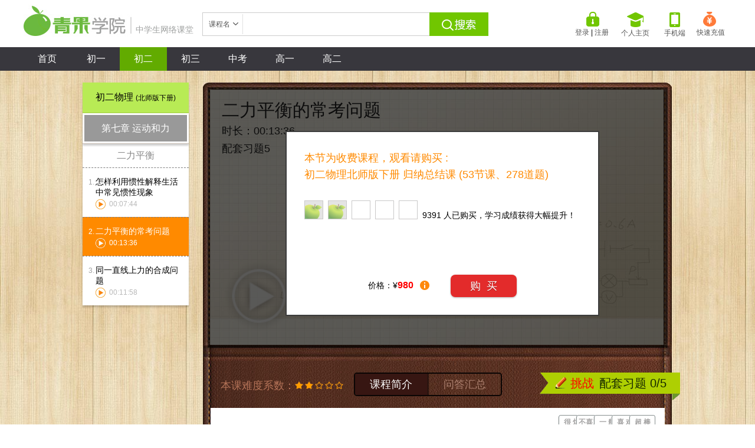

--- FILE ---
content_type: text/html; charset=UTF-8
request_url: http://xueyuan.qingguo.com/course/view/P01002096/1449
body_size: 12396
content:
<!DOCTYPE html>
<html>
<head>
<meta http-equiv="Content-Type" content="text/html; charset=utf-8" />
<title>【视频讲解】二力平衡的常考问题-初二物理 -【青果学院】</title>
<link rel="stylesheet" type="text/css" href="https://jic.qingguo.com/www/c/g.css?c1602732346" />
<link rel="stylesheet" type="text/css" href="https://jic.qingguo.com/www/c/h.css?c1602732346" />
<link rel="stylesheet" type="text/css" href="https://jic.qingguo.com/www/c/myHome.css?c1602732346" />
<link rel="stylesheet" type="text/css" href="https://jic.qingguo.com/www/c/video.css?c1602732346" />
<link rel="stylesheet" type="text/css" href="https://jic.qingguo.com/www/c/mathquill.css?c1602732346" />
<link rel="stylesheet" type="text/css" href="https://jic.qingguo.com/core/c/dialog.css?c1602732346" />
<link rel="stylesheet" type="text/css" href="https://jic.qingguo.com/core/c/uploadify.css?c1602732346" />
<link rel="stylesheet" type="text/css" href="https://jic.qingguo.com/core/c/prettyPhoto.css?c1602732346" />
<link rel="stylesheet" type="text/css" href="https://jic.qingguo.com/www/c/newqg.css?c1602732346" />
<script type="text/javascript" src="https://jic.qingguo.com/core/j/jquery.js?j1602732346"></script>
<script type="text/javascript" src="https://jic.qingguo.com/core/j/cookie.js?j1602732346"></script>
<script type="text/javascript" src="https://jic.qingguo.com/core/j/g.js?j1602732346"></script>
<script type="text/javascript" src="https://jic.qingguo.com/www/j/common.js?j1602732346"></script>
<script type="text/javascript" src="https://jic.qingguo.com/www/j/getYzm.js?j1602732346"></script>
<script type="text/javascript" src="https://jic.qingguo.com/www/j/question.js?j1602732346"></script>
<script type="text/javascript" src="https://jic.qingguo.com/core/j/json2.js?j1602732346"></script>
<script type="text/javascript" src="https://jic.qingguo.com/core/j/Rotation.js?j1602732346"></script>
<script type="text/javascript" src="https://jic.qingguo.com/core/j/jquery.uploadify.min.js?j1602732346"></script>
<script type="text/javascript" src="https://jic.qingguo.com/www/j/public.js?j1602732346"></script>
<script type="text/javascript" src="https://jic.qingguo.com/core/j/jquery.ba-bbq.min.js?j1602732346"></script>
<script type="text/javascript" src="https://jic.qingguo.com/core/j/jquery.yiilistview.js?j1602732346"></script>
<script type="text/javascript" src="https://jic.qingguo.com/core/j/jquery.prettyphoto.js?j1602732346"></script>
<script type="text/javascript" src="https://jic.qingguo.com/www/j/courseView.js?j1602732346"></script>
<script type="text/javascript" src="https://jic.qingguo.com/core/j/validation.js?j1602732346"></script>

<meta http-equiv="mobile-agent" content="format=html5; url=https://m.qingguo.com/course/view/P01002096/1449"> 
<meta http-equiv="mobile-agent" content="format=xhtml; url=https://m.qingguo.com/course/view/P01002096/1449">


	<link href="//jic.qingguo.com/www/i/qg2.0/favicon.ico" type="image/x-icon" rel="icon">
<link rel="shortcut icon" href="//jic.qingguo.com/www/i/qg2.0/favicon.ico" mce_href="//jic.qingguo.com/www/i/qg2.0/favicon.ico" type="image/x-icon">
<script type="text/javascript">
var url = window.location.href;
var ishttps = 'https:' == document.location.protocol ? true: false;
if(!ishttps){
    window.location.href = url.replace("http://","https://");
}
var statIndexTime = new Date().getTime();
G = window.G || {};
$(document).ready(function(){
    $('.J_ie6fixed').ie6fixed();
    G.gotoTop($(".J_ie6fixed .top"));
    G.shareShow($(".J_shareBtn"),$(".J_shareCon"));
    G.headerNav($(".J_searchNav"),$(".J_searchSelect"),"select_hover");
    G.headerNav($(".J_infoNav"),$(".J_infoSelect"),"select_hover");
    G.headerNav($(".J_agentNav"),$(".J_agentSelect"),"select_hover");
    G.headerNav($(".J_phoneNav"),$(".J_phoneSelect"),"select_hover");
})
G.config = {
"www":"https://xueyuan.qingguo.com/",
"jic":"https://jic.qingguo.com/",
"upload":"http://upload.qingguo.com/",
"cyfls":"http://cyfls.qingguo.com/",
"verify":"",
"flashVersion":"fl1479957394",
"sso":"https://sso.qingguo.com/",
"fz":"http://fz.qingguo.com/",
"xue":"http://xue.qingguo.com/",
"fanzhuan":"http://www.fanzhuan.com/",
"uid":"",
"avatar":"",
"nickname":"",
"week":"3"
};
$(document).ready(function(){
    $.each($(".J_cur li"),function(){
        var isHasCur = false;
        $(this).hover(function(){
            isHasCur = $(this).hasClass("cur");
            $(this).addClass("cur");
        },function(){
            if(!isHasCur){
                $(this).removeClass("cur");
            }
        })
    })
    
    $.each($(".J_leftMenu li"),function(){
        var isHasCur = false;
        $(this).hover(function(){
            isHasCur = $(this).hasClass("cur");
            $(this).addClass("cur");
        },function(){
            if(!isHasCur){
                $(this).removeClass("cur");
            }
        })
    })

})
</script>
</head>
<body>
<div id="contanier" class="contanier fg1000">
<div class="header_main">
	<div class="nav">
	    <div class="w1200 clearx">
		    <script type="text/javascript">

var search_keyword = {"course":[{"keyword":"\u4e00\u5143\u4e8c\u6b21\u65b9\u7a0b","url":"https:\/\/xueyuan.qingguo.com\/search\/index\/type\/2\/keyword\/%E4%B8%80%E5%85%83%E4%BA%8C%E6%AC%A1%E6%96%B9%E7%A8%8B"},{"keyword":"\u88ab\u52a8\u8bed\u6001","url":"https:\/\/xueyuan.qingguo.com\/search\/index\/type\/2\/keyword\/%E8%A2%AB%E5%8A%A8%E8%AF%AD%E6%80%81"},{"keyword":"\u5e73\u884c\u56db\u8fb9\u5f62\u7684\u6027\u8d28","url":"https:\/\/xueyuan.qingguo.com\/search\/index\/type\/2\/keyword\/%E5%B9%B3%E8%A1%8C%E5%9B%9B%E8%BE%B9%E5%BD%A2%E7%9A%84%E6%80%A7%E8%B4%A8"},{"keyword":"\u5217\u5206\u5f0f\u65b9\u7a0b\u89e3\u5e94\u7528\u9898","url":"https:\/\/xueyuan.qingguo.com\/search\/index\/type\/2\/keyword\/%E5%88%97%E5%88%86%E5%BC%8F%E6%96%B9%E7%A8%8B%E8%A7%A3%E5%BA%94%E7%94%A8%E9%A2%98"},{"keyword":"\u4e8c\u6b21\u51fd\u6570","url":"https:\/\/xueyuan.qingguo.com\/search\/index\/type\/2\/keyword\/%E4%BA%8C%E6%AC%A1%E5%87%BD%E6%95%B0"},{"keyword":"\u4f0f\u5b89\u6cd5\u6d4b\u7535\u963b","url":"https:\/\/xueyuan.qingguo.com\/search\/index\/type\/2\/keyword\/%E4%BC%8F%E5%AE%89%E6%B3%95%E6%B5%8B%E7%94%B5%E9%98%BB"},{"keyword":"\u5173\u4e8e\u60ef\u6027\u7684\u4e09\u4e2a\u6613\u9519\u70b9","url":"https:\/\/xueyuan.qingguo.com\/search\/index\/type\/2\/keyword\/%E5%85%B3%E4%BA%8E%E6%83%AF%E6%80%A7%E7%9A%84%E4%B8%89%E4%B8%AA%E6%98%93%E9%94%99%E7%82%B9"},{"keyword":"\u6574\u5f0f\u52a0\u51cf","url":"https:\/\/xueyuan.qingguo.com\/search\/index\/type\/2\/keyword\/%E6%95%B4%E5%BC%8F%E5%8A%A0%E5%87%8F"},{"keyword":"\u5ba1\u9898\u600e\u80fd\u89c6\u513f\u620f","url":"https:\/\/xueyuan.qingguo.com\/search\/index\/type\/2\/keyword\/%E5%AE%A1%E9%A2%98%E6%80%8E%E8%83%BD%E8%A7%86%E5%84%BF%E6%88%8F"},{"keyword":"\u4e8c\u6b21\u6839\u5f0f\u7684\u6bd4\u8f83\u5927\u5c0f","url":"https:\/\/xueyuan.qingguo.com\/search\/index\/type\/2\/keyword\/%E4%BA%8C%E6%AC%A1%E6%A0%B9%E5%BC%8F%E7%9A%84%E6%AF%94%E8%BE%83%E5%A4%A7%E5%B0%8F"}],"teacher":[]};

</script>
<span></span>
<span></span>
<span></span>
<h1 class="left" style="position:relative">
    <a href="https://xueyuan.qingguo.com" class="logo"><img src="//jic.qingguo.com/www/i/qg2.0/logo.jpg" alt="" />中学生网络课堂</a>
    <!--<span class="yangyang1"></span>
    <span class="yangyang2"></span>-->
</h1>
<!--<div class="qzone left J_qzoneAtti"></div>关注-->
<div class="search left">
	<form id="frmSearch" target="_blank" method="post">
    <div class="att left J_searchNav" type="2">
        <span class="J_searchKey">课程名</span><s class="trans"></s>
		<!--隐藏的下拉列表-->
		<div class="att_more J_searchSelect" style="display:none;">
			<a href="javascript:;" type="2">课程名</a>
			<!--<a href="javascript:;" type="1">老师名</a>-->
		</div>
    </div>
    <input type="hidden" name="type" class="J_searchType">
    <input type="text" name="keyword" autocomplete="off" class="J_keyWord"/> 
    <a href="javascript:;" class="find J_search"></a>
    </form>
    <div class="J_searchSug suggest_box"></div>

</div>


<div class="login right">
	<!--<span class="yangyang3"></span>-->
    <ul class="clearx">

    	                        <li class="l1">
	            <span></span>
	            <a href="javascript:void(0)" onclick="G.loginReload();" class='login'>登录</a>&nbsp;|&nbsp;<a href="https://xueyuan.qingguo.com/user/register?successUri=http://xueyuan.qingguo.com/course/view/P01002096/1449">注册</a>
	        </li>
        
        <!-- <li class="l2 J_agentNav">
            <span></span>
            <a href="javascript:;">青果机构<s class="trans"></s></a>
            <div class="l2_schoolmore J_agentSelect" style="display:none;">
                <a href="">盘锦校区</a>
                <a href="">邯郸校区</a>
            </div>
        </li> -->
        <li class="l2">
			
			<a href="https://xueyuan.qingguo.com/mycourse"><span></span>个人主页</a>
		</li>
		<li class="l4 J_phoneNav">
			<a href="https://xueyuan.qingguo.com/x" target="_blank"><span></span>手机端</a>
			<div class="l4_more J_phoneSelect" style="display:none;">
				<a href="https://xueyuan.qingguo.com/x" target="_blank" class="a1"><span></span>安卓</a>
				<a href="https://xueyuan.qingguo.com/x" target="_blank" class="a2"><span></span>安卓 Pad</a>
				<a href="https://xueyuan.qingguo.com/x" target="_blank" class="a3"><span></span>iOS</a>
				<a href="https://xueyuan.qingguo.com/x" target="_blank" class="a4"><span></span>iPAD</a>
			</div>

		</li>
        <li class="l3">
        	        		<a class="J_LogoutCharge" data-url="https://xueyuan.qingguo.com/u/recharge" onclick="G.recharge()" href="javascript:;"><span></span>快速充值</a>
        	            
        </li>
    </ul>
</div>



<script type="text/javascript">
$(function(){
	//未读消息
	/* G.get('http://www.qingguo.com/message/GetUnreadMessage', null, function(data){
		if(data.data.count != 0){
			$('.J_msg').text(data.data.count).show();
		}
	},{
		"fail":function(data){
		},"dataType":"jsonp"
	});
	
	if(!G.IsPC()){
		$(document).click(function(){
			$(".J_headerNav div.list").slideUp(function(){
				$(".J_headerNav").removeClass('nic_hover')
			});
		});
	} */
	
	window.onload= function(){
       /*--关注 var QzHtml = '<iframe src="http://open.qzone.qq.com/like?url=http%3A%2F%2Fuser.qzone.qq.com%2F2755415042&type=button&width=400&height=30&style=2" allowtransparency="true" scrolling="no" border="0" frameborder="0" style="width:65px;height:22px;border:none;overflow:hidden;"></iframe>';
       $(".J_qzoneAtti").html(QzHtml); */
    }
	
	/* $('.J_searchNav').mouseenter(function(){
		$(this).find('.att_more').stop().slideDown();
	}).mouseleave(function(){
		$(this).find('.att_more').stop().slideUp();
	}); */
	
	//选择搜索条件
	$('.J_searchNav .att_more a').click(function(){
		$(this).parent().parent().find('.J_searchKey').text($(this).text());
		$(this).parent().slideUp();
		//$(this).parents("#frmSearch").find('[name="keyword"]').val($(this).attr('type'));
		if($(this).attr('type') != $(this).parent().parent().attr('type')){
			$('.J_keyWord').val('');
		}
		$(this).parent().parent().attr('type',$(this).attr('type'));
	});
	
	//搜索
	$('.J_search').click(function(){
		if($.trim($('.J_keyWord').val())){
			var type  = $(this).parent().find('.J_searchNav').attr('type');
			var url = G.config.www + 'search/index/keyword/' + $.trim($('.J_keyWord').val()) + '/type/' + type;
			$(this).attr('target','_blank').attr('href',url);
			//return true;
		}else{
			return false;
		}
	});
	
	//$('.J_keyWord').focus();
	
	// 表单提交
	$("#frmSearch").submit(function(){
		var keyword = $.trim($('.J_keyWord').val());
		var type  = $(this).parent().find('.J_searchNav').attr('type');
		$('.J_searchType').val(type);
		$(this).attr("action", G.config.www + 'search/index/keyword/' + keyword + '/type/' + type);
		if(keyword == "")return false;
	});

	//搜索建议
	$('.J_keyWord').focusin(function(){
		var html = '';
		var key;
		var timer = null;
		var type = $('.J_searchNav').attr('type');
		if(type == 1){
			key = 'teacher';
		}else{
			key = 'course';
		}
		if(search_keyword != null){
			$.each(search_keyword[key],function(i,item){
				if(item.url != undefined && item.keyword != undefined){					
					html += '<a target="_blank" href="'+item.url+'">'+item.keyword+'</a>';
				}
			});
			$('.J_searchSug').html('').append(html).show();
			if(html != ''){
				$('.J_searchSug a').live({
					mouseenter:function(){
						$(this).css({'color':'#fff','background-color':'#71c600'});
					},
					mouseleave:function(){
						$(this).css({'color':'#666','background-color':'#fff'});
					}
				});
				$('.J_searchSug').live('mouseleave',function(){
					$('.J_searchSug').hide();
					$('.J_keyWord').blur();
				}).live('mouseenter',function(){
					clearTimeout(timer);
				});
			}
		}
		$(this).mouseleave(function(){
			timer = setTimeout(function(){
				$('.J_searchSug').hide();
				$('.J_keyWord').blur();
			},300);
		});
	});
	$('.J_keyWord').keyup(function(){
		if($.trim($(this).val()) != ''){
			$('.J_searchSug').hide();
		}
	});
});
//获得积分消息
G.qgNumMsg ={"qgnum":0,"content":null};
</script>
		</div>
	</div>
	<div class="nav1">
    <div class="w1200 clearx fg1000"> 
        <div class="nav1_left left">
            <a href="https://xueyuan.qingguo.com" >首页</a>
            <a class="" href="https://xueyuan.qingguo.com/course/category/1/4">初一</a><a class="cur" href="https://xueyuan.qingguo.com/course/category/2/4">初二</a><a class="" href="https://xueyuan.qingguo.com/course/category/3/4">初三</a><a class="" href="https://xueyuan.qingguo.com/course/category/3/8">中考</a><a class="" href="https://xueyuan.qingguo.com/course/category/4/4">高一</a><a class="" href="https://xueyuan.qingguo.com/course/category/5/4">高二</a>            
          <!--  <a href="http://bbs.qingguo.com/" >社区</a>  --> 
           
        </div>
        <!-- <div class="nav1_right right">
            <a href="http://bbs.qingguo.com/" class="community"><span></span>社区</a>
            <a href="/mycourse" class="personal"><span></span>个人主页</a>
            <div href="javascript:;" class="phone J_phoneNav"><span class="icon"></span>手机端<s class="trans"></s>
				被隐藏的手机端
			   <div class="phone_more J_phoneSelect"  style="display:none;">
					<a href="" class="a1"><span></span>手机端</a>
					<a href="" class="a2"><span></span>安卓</a>
					<a href="" class="a3"><span></span>安卓 Pad</a>
					<a href="" class="a4"><span></span>iOS</a>
					<a href="" class="a5"><span></span>iPAD</a>
				</div>
			</div>
        </div> -->
<!--        <div class="nav1_right right">-->
<!--            <b class="b1"></b>-->
<!--            <b class="b2"></b>-->
<!--            <a href="--><!--" class="community" target="_blank">翻转课堂</a>-->
<!--            <a href="--><!--" class="personal" target="_blank">青果云教室</a>-->
<!--            <div href="javascript:;" class="phone J_agentNav">合作机构<s class="trans"></s>-->
            <!--被隐藏的手机端-->
<!--               <div class="phone_more J_agentSelect" style="display:none;">-->
<!--                    <a href="http://cyfls.qingguo.com/" class="cur" target="_blank">北京市朝阳外国语学校</a>-->
<!--                    <a href="http://fz.qingguo.com/org/panjin" target="_blank">辽宁盘锦校区</a>-->
<!--                    <a href="http://fz.qingguo.com/org/handan" target="_blank">河北邯郸校区</a>-->
<!--                    <a href="http://fz.qingguo.com/org/langfang" target="_blank">河北廊坊校区</a>-->
<!--                    <a href="http://171.qingguo.com/" target="_blank">北京市171中学</a>-->
<!--                    <a href="--><!--" target="_blank">寻找合作机构</a>-->
<!--                </div>-->
<!--            </div>-->
        </div>
    </div>
</div></div>
<style>
    .qgHot{height: 100%;position:fixed;_position:absolute;top:0;left:0;z-index: 1000101;}
    .qgHotMask{height:100%;position:fixed;_position:absolute;left:0;top:0;width:100%;z-index: 1000100;background: #000;opacity:0.75;filter:alpha(opacity=75);}
</style>
<script>
function lockScoll(){ return false;}

function lockScoll2(){$(window).scrollTop(0);}
/* if(window.location.href.indexOf("maji=ok") > 0){
    var QGhotHtml = '<a href="javascript:void(0)" class="qgHot qgHot_gb"><img src="http://jic.qingguo.com/www/i/qgHot.png" ></a><div class="qgHotMask qgHot_gb"></div>';
    $("body").append(QGhotHtml);
    $(".qgHotMask").height($(window).height())
    lockScoll2();
    $(window).resize(function(){
        $(".qgHot").css({"margin-top":($(window).height()-462)/2,"margin-left":($(window).width()-660)/2});
        $(".qgHotMask").height($(window).height())
    })
    $(window).scroll(lockScoll2);
    $(".qgHot").css({"margin-top":($(window).height()-462)/2,"margin-left":($(window).width()-660)/2});
    setTimeout(function(){
        $(".qgHot_gb").remove();
        $(document).off("mousewheel DOMMouseScroll touchmove",lockScoll);
        $(window).off("scroll",lockScoll2);
    },30000)
    $(".qgHot").click(function(){
        $(".qgHot_gb").remove();
        $(document).off("mousewheel DOMMouseScroll touchmove",lockScoll);
        $(window).off("scroll",lockScoll2);
    })
} */
</script>	
<style>
	.xiti{width:706px;}
	.J_coinBox a.close{color:#ff2001;}
	.J_coinBox a.close:hover{background:#ff4a45;color:#fff;}
	.v_back em{position:absolute;left:23px;bottom:23px;background:url(//jic.qingguo.com/www/i/qg/play.png) no-repeat;background-size:100% 100%;width:120px;height:120px;}
</style>
 
<script type="text/javascript">
var videoset_id = 185;
var course_id = 1449;
var ctype_id = 4;
var subject_id = 4;
var topicCount = 5;
var goodsId = "P01002096";
</script>
<script>
var gradeName=  "初二";
</script>
<div class="main_box">
<div class="w1000 clearx">
    <div class="w180 w180-1 left">
        
<div class="m5">
    <a href="/course/category/P01002096/11?bookid=48" class="t" title="点击返回到目录">初二物理 <span>(北师版下册)</span></a>
    <div class="t1 t3"><a href="/course/category/P01002096/11?bookid=48&sectionid=97" title="点击返回到本节">第七章 运动和力</a></div>
    <div class="t2">二力平衡</div>
    <!--<div class="t1"><a href="/course/category/P01002096/11?bookid=48&sectionid=97"><p>第七章 运动和力</p></a></div>-->

    <div grade_id="2" subject_id="4" class="c clearx"><a href="/course/view/P01002096/1443"><b>1.</b><p><i class="name" style="font-style:normal;">怎样利用惯性解释生活中常见惯性现象</i><span class="clearx"><s></s>00:07:44</span></p></a></div><div grade_id="2" subject_id="4"  class="c c1 clearx" name="二力平衡的常考问题"><a href="/course/view/P01002096/1449"><b>2.</b><p><i class="name" style="font-style:normal;">二力平衡的常考问题</i><span class="clearx"><s></s>00:13:36</span></p></a></div><div grade_id="2" subject_id="4" class="c clearx"><a href="/course/view/P01002096/3859"><b>3.</b><p><i class="name" style="font-style:normal;">同一直线上力的合成问题</i><span class="clearx"><s></s>00:11:58</span></p></a></div></div>    </div>
    <div class="w810 left">
                <div class="rBox">

<div class="v_back" style="background:url(//jic.qingguo.com/www/i/coverwl.jpg);z-index:90;width:769px;height:433px;left:12px;top:12px;">
	<div class="videoT">
        <p id="J_CourseName">二力平衡的常考问题</p>
        <span>时长：00:13:36</span>
         
        <span>配套习题5</span>
            </div>
    <em></em>
</div>
<!--    color: #ff8a00;-->
<!--    font-size: 18px;-->
<!--    margin-bottom: 30px;-->
<!--    line-height: 160%;-->
<!--    }-->

<div class="v_back" id="floating_layer">
    <div class="mengban"></div>
    <div class="v_tan">
                <p class="orage">本节为收费课程，观看请购买 : <br/>初二物理北师版下册 归纳总结课 (53节课、278道题)</p>
                <div class="tan_detai">
        	                        <img src="//jic.qingguo.com/www/i/defaultAvatar.jpg" width="30" height="30" alt="" />
                        <img src="//jic.qingguo.com/www/i/defaultAvatar.jpg" width="30" height="30" alt="" />
                        <img src="https://a1.qingguo.com/G1/M00/45/B4/rBACE1mc7OTiJf48AAAYcMf1l9U677200.jpg" width="30" height="30" alt="" />
                        <img src="https://a2.qingguo.com/G1/M00/14/05/rBACE1aTehqQmKwYAAAhDxc0Bnk979200.jpg" width="30" height="30" alt="" />
                        <img src="https://a2.qingguo.com/G1/M00/98/B8/rBACFFYqBYTQiSDyAAAkjEiBFHI243200.jpg" width="30" height="30" alt="" />
                                    <span>9391 人已购买，学习成绩获得大幅提升！</span>
        </div>
        <div class="tan_bot">
            价格：¥<span class="red">980 </span><i class="question_tip" id="J_aboutqbCoin"></i>
            <a data-timenumber="6" data-coursecount="53" data-topictotalcount="278" data-bookname="下册" data-qgnum="0" data-qgcoin="0" data-price="980" data-gs="初二物理" data-ctname="归纳总结课" data-editionname="北师版" data-marketprice="17880" class="btn iToBuy btn3" href="javascript:void(0)" data-link="/order/create/goods_id/P01002096/qty/6" id="btnGoBuy" data-isbuy="1"  data-issingle="1"  >购&nbsp;&nbsp;买</a>
        </div>
    </div>
			<!--什么是青果币{{ -->
	<div class="info_tip_box clearx" id="J_qbCoinBox" style="display:none;right:258px;top:314px">
		<h5>什么是青果币？</h5>
		<div class="q1">青果币是由青果学院推出的一种虚拟货币，<br />可以用于购买青果学院的商品/服务。<br />它的兑价是：<i class="tored">1青果币=1元人民币</i>。
</div>
		<h5>如何获得青果币？</h5>
		<div class="qgCoin">1.直接充值购买<br /><a class="charge" href="/u/recharge">充值</a>
		</div>
	</div>
	<!--什么是青果币}} -->
</div>

        	<div class="t"></div>
            <div class="c">
            	<div class="m7">
                	<div class="videoP prism-player" data-isshow="" data-timeupdate="1" id="video_container"  class="" data-videoIsH5="1" style="background:none"> 
                                                                        						<div id="video_overlay"></div>
						<div class="videoT" course_id="">
                        <p id="J_CourseName">二力平衡的常考问题</p>
                        <span>时长：00:13:36</span>
                         
                        <span>配套习题5</span>
                                            </div>
					<div class="J_xfbox rightbox">
												<div class="tw">
							<a href="javascript:void(0)" class="quiz_tw J_videoAsk J_mouse"><s></s></a>
							<a class="twBox J_display J_courseAsk" href="javascript:void(0)" style="display:none;">课堂提问</a>
						</div>
												<div class="xt">
							<a href="/p/view/P01002096/1449/217" class="quiz_xt J_mouse"><s></s></a>
							<a href="/p/view/P01002096/1449/217" class="xtBox J_xiti J_display" style="display:none;">配套习题</a>
						</div>
												<div class="fx">
							<a href="javascript:void(0)" class="quiz_fx J_share J_mouse"><s></s></a>
							<div class="fenxBox J_display J_fenx" style="display:none;">
								<span>分享到</span>
									<div class="bdsharebuttonbox" id="fxlogo">
										<a title="分享到QQ空间" href="#" class="bds_qzone" data-cmd="qzone"></a><a title="分享到微信" href="#" class="bds_weixin" data-cmd="weixin"></a><a data-cmd="sqq" title="分享到QQ好友" class="bds_sqq" href="#">QQ好友</a>
									</div>
									<script>
									window._bd_share_config={
										"common":{
											"bdSnsKey":{}
											,'bdDesc':'我正在@青果学院 学习归纳总结课《'+$('#J_CourseName').text()+'》，http://xueyuan.qingguo.com/course/view/P01002096/1449?shareid=1000000121 ; 我认真地学习了几遍，终于都学懂了，大家一起来试试吧！'
											,'bdComment':'《'+$('#J_CourseName').text()+'》'
											,"bdText":"青果学院归纳总结课"
											,"bdMini":"2"
											,"bdPic":"//jic.qingguo.com/www/i/shareIcon.png"
											,"bdStyle":"0"
											,"bdSize":"32"
											,"bdUrl":"http://xueyuan.qingguo.com/course/view/P01002096/1449?shareid=1000000121"
										},
										"share":{}
									};
									with(document)0[(getElementsByTagName('head')[0]||body).appendChild(createElement('script')).src='https://jic.qingguo.com/core/static/api/js/share.js?v=89860593.js?cdnversion='+~(-new Date()/36e5)];
									</script>
							</div>
							<!--<div class="J_display" style="width:126px;height:69px;background:url(http://jic.qingguo.com/www/i/fxbgN.png) 0 0 no-repeat;font-size:14px;position:absolute;right:48px;top:-24px;color:#fff;padding:18px 0 0 15px;_background-image:url(http://jic.qingguo.com/www/i/fxbgN6.png);_top:-25px;display:none;">
								分享课程至<br />
								<div class="bdsharebuttonbox" id="fxlogo" style="position:absolute;top:4px;right:12px;" data="{'pic':'http://jic.qingguo.com/www/i/shareIcon.png'}">
									<a title="分享到QQ空间" href="#" class="bds_qzone" data-cmd="qzone" style="background:url(http://jic.qingguo.com/www/i/fx_zone.png) 0 0 no-repeat;"></a>
								</div>
								<script>
								window._bd_share_config={
									"common":{
										"bdSnsKey":{}
										,'bdDesc':'我正在@青果学院 学习归纳总结课《'+$('#J_CourseName').text()+'》，http://xueyuan.qingguo.com/course/view/P01002096/1449?shareid=1000000121 ; 我认真地学习了几遍，终于都学懂了，大家一起来试试吧！'
										,'bdComment':'《'+$('#J_CourseName').text()+'》'
										,"bdText":"青果学院归纳总结课"
										,"bdMini":"2"
										,"bdPic":"http://jic.qingguo.com/www/i/shareIcon.png"
										,"bdStyle":"0"
										,"bdSize":"32"
										,"bdUrl":"http://xueyuan.qingguo.com/course/view/P01002096/1449?shareid=1000000121"
									},
									"share":{}
								};
								with(document)0[(getElementsByTagName('head')[0]||body).appendChild(createElement('script')).src='http://bdimg.share.baidu.com/static/api/js/share.js?v=89860593.js?cdnversion='+~(-new Date()/36e5)];
								</script>
								即可获得100积分<br /><a href="/u/qgnum#getCoin"  target="_blank" style="color:#5acaff;font-size:12px;">积分规则></a>
							</div>
							<div class="J_coinBox" style="width:226px;height:80px;position:absolute;top:5px;right:45px;background:url(http://jic.qingguo.com/www/i/coinBox.png) 0 0 no-repeat;color:#7b7b7b;padding:12px 0 0 15px;font-family:simsun;display:block;_top:3px;_background-image:url(http://jic.qingguo.com/www/i/coinBox6.png);display:none;">
								<a onclick="G.loginReload();" style="color:#7b7b7b;" href="javascript:void(0)">登录</a> 后点击这里分享课程,获100积分
								<br /><a href="/u/qgnum#getCoin" target="_blank" style="color:#00b7ee;font-size:12px;">积分规则></a><br />
								<a href="javascript:;" class="close" style="width:78px;height:24px;display:block;border:1px solid #ff4a45;line-height:24px;text-align:center;margin:5px 0 0 57px;-moz-border-radius:3px;-webkit-border-radius:3px;border-radius:3px;">知道啦</a>
							</div>-->
						</div>
					</div>
                    <div class="m7Up" style="display:none;">认真学习课程<span>+20</span></div>
                    <!--添加视频广告<a class="m24" style="display:block;width:0;height:0;" href="http://www.qingguo.com/handouts/index" target="_blank">
						<span></span>
                    </a>-->
					<div class="m21" style="display:none;" type="0">
                    	<div class="m21-t">你已认真学习本课程</div>
                        <div class="m21-c"><s></s>+20</div>
                        <div class="m21-b clearx">
                        	<a href="/p/view/P01002096/1449/217" class="xiti" style="width:auto;height:auto;"><s></s>配套习题</a>
							<a href="javascript:;" class="play">再次播放</a>
                            <!--<div class="fenx">
                            	<div class="fx"><s></s>分享课程</div>
                                <div class="fenxBox" style="display:none;">
                                	<span>分享到：</span>
									<div class="bdsharebuttonbox" style="margin-left:35px;">
										<a title="分享到QQ空间" href="#" class="bds_qzone" style="margin-bottom:10px;" data-cmd="qzone"></a>
									</div>
                                </div>
                            </div> -->
                        </div>
                    </div>
                    </div>

                </div>
                <div class="c-c"></div>
                <div class="m8 clearx">
                	<div class="m8-l clearx"><span class="left">本课难度系数：</span>
                        <p>
                        <b class='b1'></b><b class='b1'></b><b></b><b></b><b></b>                        </p>
                    </div>
                    <div class="m8-c J_switch">
                        <a href="javascript:void(0)" class="cur" show="0">课程简介</a>
						<b></b>
                        <a href="javascript:void(0)" show="1">问答汇总</a>
                    </div>
                                        	                    
                        <a class="m8-r" href="/p/view/P01002096/1449/217">
                            <s></s><em></em>
                                                        <u class="u1">挑战</u>
                            <b>配套习题 0/5</b>
                                                    </a>
                    	                                    </div>
                <div class="bgWhite J_box1">
                    <div>
                        <div class="m9 clearx">
                            <div class="mark left J_avgScore">
							<span>课程评价：</span>
                            <p>
                            <b></b><b></b><b></b><b></b><b></b>                            </p><span class="J_totalNum" style="font-size:14px;">(433人评价)</span></div>
                            <div class="grade right"><span class="J_myScore">请评分：</span><p class="J_Score" data-score="0" isScore="0"><b data-value="1"><s>很 烂</s></b><b data-value="2"><s>不喜欢</s></b><b data-value="3"><s>一 般</s></b><b data-value="4"><s>喜 欢</s></b><b data-value="5"><s>超 棒</s></b></p></div>
                        </div>
                        <div class="m10 clearx">
                            <p class="p1">视频讲师：<b>孔老师</b></p>
                            
                            
                            <!-- 
                            
                             <p class="p2">讲师微信：
                                <a href="JavaScript:void(0);" class="J_code">
                                <b class="erweima" url="https://p1.qingguo.com/lost.png"></b>
                                扫一扫
                                </a>
                            </p> 
                            <p class="p3">
                                初二物理QQ群：347865680                            </p>
                             -->
                            
                        </div>
                        <div class="m11 clearx">
                            <div class="m11-t">课程介绍</div>
                            <div class="m11-c">
                                1.二力平衡的条件是什么？</br>2.如何来判断两个力是否平衡？</br>3.怎样根据物体的状态来判断二力平衡？</br>你知道这些问题的答案吗？如果不知道请看孔老师为你详细讲解。课程简单，目标明确，在课中，孔老师将结合原理与实例，将二力平衡这类考题进行详细的归纳总结。并为您的后续学习指引正确方向、打好坚实基础。                            </div>
                        </div>
                        <div class="m12 clearx">
                            <div class="m11-t">课程标签</div>
                            <div class="m11-c">
                                <p>二力平衡</p><p>二力平衡的条件</p><p>二力平衡的练习题</p><p>二力平衡教案</p><p>二力平衡PPT</p>
                            </div>
                        </div>
                        <div class="m13 clearx">
                            <div class="m11-t">课程截图</div>
                            <div class="m11-c">
                                <p><img src="https://p2.qingguo.com/G1/M00/22/5A/rBACE1MLRqOA9bxCAAOdBmuOm3U763.png" width="730" /></p><p><img src="https://p2.qingguo.com/G1/M00/22/5B/rBACE1MLRq-TpK7KAAM8_lxsA-Q899.png" width="730" /></p><p><img src="https://p2.qingguo.com/G1/M00/22/5B/rBACE1MLRryAu__jAAQeDVHzUyI661.png" width="730" /></p>                            </div>
                        </div>
                    </div>
                </div>
                <div class="bgWhite J_box1 bgWhite1" style="display:none">
					<div class="J_questionBox J_inputBox"  data-qgnum="" style="position:relative;margin:0 0 50px 20px;">
						<span style="color:#666;font-size:14px;line-height:45px;">向老师提问需要消耗<em style="color:#009900; font-weight: bold;">&nbsp;100&nbsp;</em>积分&nbsp;&nbsp;<a href="/u/qgnum#getCoin" target="_blank" ><img alt="" src="//jic.qingguo.com/www/i/getCoin.png"></a></span>
						<textarea class="textearea J_defualtValue" style="width:708px" data-enablebr="true" data-title=""></textarea>
						<div class="sc left"><a href="javascript:void(0)" class="btn btn4 J_photo"><i class="photo"></i>上传图片</a></div>
						<input name="" type="button" value="提 问" style="margin-right:20px;_display:inline;" class="btn btn1 right J_ask" />
						<!--上传 图片{{ -->
						<dl class="smilieBox" id="smilieBox" style="position:absolute;width:420px;top:9px;left:20px;display:none;top:13px\0\8;">
							<dt class="d1"></dt>
							<dd class="d2">
								<div class="J_Layer" id="layergx_c">
								 <div class="arrowBox upPicBox">
									 <div class="l1">
										<div class="smilieMenu clearx">
											<span class="pointing">本地上传</span>
											<a class="closeBtn" href="javascript:void(0)"></a>
										</div>
									</div>
									<div class="imgsCell clearx">
										<div class="upLoadPic">
										<div id='file_upload' class="uploadify" style="height: 108px; width: 108px;"></div>
										</div>
									</div>
									<div class="btns1">
										<span class="left">每张图片最大5M；单次上传最多3张</span>
										<a href="javascript:void(0)" class="btn btnGrey J_btn1">取消</a><a href="javascript:void(0)" class="btn J_btn2">确定</a>
									</div>
								  </div>    
								</div> 
							</dd>
							<dt class="d3"></dt>
						</dl>
						<!--上传图片}} -->
					</div>
                </div>
            </div>
            <div class="b"></div>
        </div>
    </div>
</div>
    <div style="display:none" class="J_qrcode"   data-qrsrc="https://mp.weixin.qq.com/cgi-bin/showqrcode?ticket=" ></div>



<script>
    $(function(){
        G.courseView.ad = function(){
            if($.trim($.cookie("ad_bottom_yw")) != ""){
                return;
            }
            var getTop = function(){
                var top = $(window).scrollTop();
                var height = $(window).height() - 60;
                return top + height;
            }
            var start = '8';
            var end = '10';
            var html = [
                '<div class="J_dialog" style="position:' + (G.isIe6() ? "absolute" : "fixed") + ';' + (G.isIe6() ? 'top:' + getTop() : "bottom:0px") + ';left:0;border-top:1px solid #79ba4a;height:59px;z-index:1;width:100%;min-width:1000px;background:#81c74d;z-index:100;">\
                    <div style="width:1000px;margin:0 auto;position:relative;">\
                        <div style="display:block;width:1000px;height:60px;font-style:italic;position:absolute;top:-1px;left:0px;background:url(//jic.qingguo.com/www/i/qg/bottom.jpg) no-repeat">\
                        <span style="position:absolute;left:54px;top:7px;font-size:18px;color:#fff;">每天</span>\
                        <span style="position:absolute;left:50px;top:33px;font-size:18px;color:#fff;">全站</span>\
                        <span style="position:absolute;left:109px;top:7px;color:#BB0000;font-size:16px;">下午'+start+'点到'+end+'点</span>\
                        <span style="position:absolute;top:8px;left:300px;font-weight:bold;display:inline-block;height:50px;line-height:40px;font-size:26px;letter-spacing:2px;">每天下午<i style="font-size:38px">'+start+'</i>点到<i style="font-size:38px">'+end+'</i>点<b style="color:#fff;font-size:32px;margin-left:5px;-webkit-text-shadow:0 1px 1px rgba(0,0,0,0.3);-moz-text-shadow:0 1px 1px rgba(0,0,0,0.3);text-shadow:0 1px 1px rgba(0,0,0,0.3);">全部课程免费看！</b></span>\
                        </div>\
                        <div class="J_close" style="width:32px;height:32px;position:absolute;top:10px;left:951px;cursor:pointer;">\
                        </div>\
                    </div>\
                </div>'
            ].join("");
            var element = $(html);
            if(G.isIe6()){
                var scroll = function(){
                    element.css({"top":getTop()});
                }
                $(window).bind("scroll",scroll);
                scroll();
            }
            element.find(".J_close").click(G.courseView.close);
            $("body").append(element);
        }
       // G.courseView.ad();
    });
</script>
<script type="text/javascript">
	//location.ha
</script>
</div>
		<div class="clearx"></div>
		<div class="ui-footer">
			<div class="cont" style="width: auto;">
				 
				<div class="ui-publicInfo ui-index-footer clearx" style="width:1200px;">
					<ul class="infoL clearx" style="float: none;">
				 
						<li class="li1">
							<!-- <h3>关于青果</h3>
							 
			                <a href="https://xueyuan.qingguo.com/contact" target="_blank">联系方式</a> -->
			               <img src="//jic.qingguo.com/www/i/footer_logo.jpg">
						</li>
						<li class="line"></li>
						<li style="width: auto;" class="li2">
							<h3>青果学院课程</h3>
							<a target="_blank"   href="https://xueyuan.qingguo.com/about/makecourse">· 青果学院的课程是怎么研发制作的？</a>
			               <a target="_blank"  href="https://xueyuan.qingguo.com/about/summary">· 什么是归纳总结课？-【拔高课】</a>
			               <a target="_blank"  href="https://xueyuan.qingguo.com/about/sync">· 什么是双人同步课？-【基础课】</a>
			               <a target="_blank"   href="https://xueyuan.qingguo.com/about/review">· 什么是中考考点复习课</a>
			               <a target="_blank"  href="https://xueyuan.qingguo.com/about/sprint">· 什么是考前冲刺课？</a>
				       <a target="_blank"  href="https://www.gexing.com/">· 个性研发团队</a>     
						</li>
						<li class="li3">
							<h3>联系方式</h3>
							<p>官方微信：<img width="98" src="//jic.qingguo.com/www/i/qrcode/zxCode.jpg?a=2"></p>
						</li>
					</ul>
					<!--<div class="infoR">
						<i></i>
						<p>扫码添加微信帐号</p>
					</div>-->
				</div>
			</div>
			<div class="copyright" style="position:relative;padding:55px 0 0 0;overflow:visible;width: 1200px;margin: 0 auto;">
				<p>
					<span>版权所有</span> 
					<span><a href="https://www.qingguo.com/">青果学院</a></span>
					<span>Copyright&copy;2026</span>
						<span>京ICP证京B2-20171776号</span>
						<span><a href="https://beian.miit.gov.cn/" target="_blank" rel="nofollow">京ICP备15042696号-1</a></span>   
					</p>
                    
			
			</div>
		</div>
	</div>

<script type="text/javascript">
	//根据屏幕分辨率设置页面宽度
	var screenWidth = window.screen.width;
	if(screenWidth > 1200){
		$('#contanier').removeClass('fg1000');
	}
</script>
<!-- 返回顶部、home页 分享 --> 
<div class="fixedCont fixedContY J_ie6fixed">
    <a href="javascript:;" title="回到顶部" class="top"></a>
    <a href="/mycourse" title="返回个人主页" class="home"></a>
</div>
<!--统计代码 -->

<script>
var _hmt = _hmt || [];
(function() {
  var hm = document.createElement("script");
  hm.src = "https://hm.baidu.com/hm.js?67da2c8ba500a6872644633b5ea5744f";
  var s = document.getElementsByTagName("script")[0]; 
  s.parentNode.insertBefore(hm, s);
})();
</script>

 
<script>
$(function (){
	//G.qqCS_Json($(".J_BizQQWPA"),{aty: '0', a: '0', nameAccount: 4000078158, selector: 'BizQQWPA'});
	var trackEvent = function(msg){
		if(window._czc)
			_czc.push(﻿["_trackEvent","app推广",msg || ""]);
	}
	if (/android/i.test(navigator.userAgent) || /ios/i.test(navigator.userAgent)){
		// dqc 下载-青果-客户端 
		if($.cookie("dqc") == null || $.cookie("dqc") < 2){
			trackEvent("强弹");
			$.cookie("dqc", 4, {
				expires:0.5
				,path:"/"
			});
			location.href="http://m.qingguo.com?dqc";

			/*
			if(confirm('青果学院手机客户端，\n万众期待 震撼发布！\n立即下载！')){
				$.cookie("dqc", 4, {
					expires:0.5
					,path:"/"
				});
				// 这句没出来
				trackEvent("强弹确认");
				location.href="http://www.qingguo.com/download/index.html?dqc";
			}else{
				var k = $.cookie("dqc") == null ? 0 : $.cookie("dqc");
				$.cookie("dqc", parseInt(k)+1, {
					expires:0.5
					,path:"/"
				});
				trackEvent("强弹取消");
			}
			*/
		} 
	}
	
	var shareid = '';
	var where = document.referrer;
	var reg = /^http:\/\/(user|ic2\.s21|ic2)\.qzone\.qq\.com/;
	if(reg.test(where) && shareid != ""){
		var param = {};
		var title = $('title').eq(0).text();
		param.title = title;
		param.shareid = shareid;
		G.send(G.config.www+'UserActivityAnalytics/comefromqzone', param, function(data){
			var state = data.data.status;
			if(state == 2){
				$.cookie('qgComeQzoneKey', data.data.qgComeQzoneKey,{'expires':30,'path':'/','domain':'.qingguo.com'});
			}
		},{
			"fail":function(data){
			}
			,"dataType":"jsonp"
		});
	}
});
</script>
</body>
</html>
        

--- FILE ---
content_type: text/html; charset=UTF-8
request_url: https://xueyuan.qingguo.com/course/view/P01002096/1449
body_size: 12295
content:
<!DOCTYPE html>
<html>
<head>
<meta http-equiv="Content-Type" content="text/html; charset=utf-8" />
<title>【视频讲解】二力平衡的常考问题-初二物理 -【青果学院】</title>
<link rel="stylesheet" type="text/css" href="https://jic.qingguo.com/www/c/g.css?c1602732346" />
<link rel="stylesheet" type="text/css" href="https://jic.qingguo.com/www/c/h.css?c1602732346" />
<link rel="stylesheet" type="text/css" href="https://jic.qingguo.com/www/c/myHome.css?c1602732346" />
<link rel="stylesheet" type="text/css" href="https://jic.qingguo.com/www/c/video.css?c1602732346" />
<link rel="stylesheet" type="text/css" href="https://jic.qingguo.com/www/c/mathquill.css?c1602732346" />
<link rel="stylesheet" type="text/css" href="https://jic.qingguo.com/core/c/dialog.css?c1602732346" />
<link rel="stylesheet" type="text/css" href="https://jic.qingguo.com/core/c/uploadify.css?c1602732346" />
<link rel="stylesheet" type="text/css" href="https://jic.qingguo.com/core/c/prettyPhoto.css?c1602732346" />
<link rel="stylesheet" type="text/css" href="https://jic.qingguo.com/www/c/newqg.css?c1602732346" />
<script type="text/javascript" src="https://jic.qingguo.com/core/j/jquery.js?j1602732346"></script>
<script type="text/javascript" src="https://jic.qingguo.com/core/j/cookie.js?j1602732346"></script>
<script type="text/javascript" src="https://jic.qingguo.com/core/j/g.js?j1602732346"></script>
<script type="text/javascript" src="https://jic.qingguo.com/www/j/common.js?j1602732346"></script>
<script type="text/javascript" src="https://jic.qingguo.com/www/j/getYzm.js?j1602732346"></script>
<script type="text/javascript" src="https://jic.qingguo.com/www/j/question.js?j1602732346"></script>
<script type="text/javascript" src="https://jic.qingguo.com/core/j/json2.js?j1602732346"></script>
<script type="text/javascript" src="https://jic.qingguo.com/core/j/Rotation.js?j1602732346"></script>
<script type="text/javascript" src="https://jic.qingguo.com/core/j/jquery.uploadify.min.js?j1602732346"></script>
<script type="text/javascript" src="https://jic.qingguo.com/www/j/public.js?j1602732346"></script>
<script type="text/javascript" src="https://jic.qingguo.com/core/j/jquery.ba-bbq.min.js?j1602732346"></script>
<script type="text/javascript" src="https://jic.qingguo.com/core/j/jquery.yiilistview.js?j1602732346"></script>
<script type="text/javascript" src="https://jic.qingguo.com/core/j/jquery.prettyphoto.js?j1602732346"></script>
<script type="text/javascript" src="https://jic.qingguo.com/www/j/courseView.js?j1602732346"></script>
<script type="text/javascript" src="https://jic.qingguo.com/core/j/validation.js?j1602732346"></script>

<meta http-equiv="mobile-agent" content="format=html5; url=https://m.qingguo.com/course/view/P01002096/1449"> 
<meta http-equiv="mobile-agent" content="format=xhtml; url=https://m.qingguo.com/course/view/P01002096/1449">


	<link href="//jic.qingguo.com/www/i/qg2.0/favicon.ico" type="image/x-icon" rel="icon">
<link rel="shortcut icon" href="//jic.qingguo.com/www/i/qg2.0/favicon.ico" mce_href="//jic.qingguo.com/www/i/qg2.0/favicon.ico" type="image/x-icon">
<script type="text/javascript">
var url = window.location.href;
var ishttps = 'https:' == document.location.protocol ? true: false;
if(!ishttps){
    window.location.href = url.replace("http://","https://");
}
var statIndexTime = new Date().getTime();
G = window.G || {};
$(document).ready(function(){
    $('.J_ie6fixed').ie6fixed();
    G.gotoTop($(".J_ie6fixed .top"));
    G.shareShow($(".J_shareBtn"),$(".J_shareCon"));
    G.headerNav($(".J_searchNav"),$(".J_searchSelect"),"select_hover");
    G.headerNav($(".J_infoNav"),$(".J_infoSelect"),"select_hover");
    G.headerNav($(".J_agentNav"),$(".J_agentSelect"),"select_hover");
    G.headerNav($(".J_phoneNav"),$(".J_phoneSelect"),"select_hover");
})
G.config = {
"www":"https://xueyuan.qingguo.com/",
"jic":"https://jic.qingguo.com/",
"upload":"http://upload.qingguo.com/",
"cyfls":"http://cyfls.qingguo.com/",
"verify":"",
"flashVersion":"fl1479957394",
"sso":"https://sso.qingguo.com/",
"fz":"http://fz.qingguo.com/",
"xue":"http://xue.qingguo.com/",
"fanzhuan":"http://www.fanzhuan.com/",
"uid":"",
"avatar":"",
"nickname":"",
"week":"3"
};
$(document).ready(function(){
    $.each($(".J_cur li"),function(){
        var isHasCur = false;
        $(this).hover(function(){
            isHasCur = $(this).hasClass("cur");
            $(this).addClass("cur");
        },function(){
            if(!isHasCur){
                $(this).removeClass("cur");
            }
        })
    })
    
    $.each($(".J_leftMenu li"),function(){
        var isHasCur = false;
        $(this).hover(function(){
            isHasCur = $(this).hasClass("cur");
            $(this).addClass("cur");
        },function(){
            if(!isHasCur){
                $(this).removeClass("cur");
            }
        })
    })

})
</script>
</head>
<body>
<div id="contanier" class="contanier fg1000">
<div class="header_main">
	<div class="nav">
	    <div class="w1200 clearx">
		    <script type="text/javascript">

var search_keyword = {"course":[{"keyword":"\u4e00\u5143\u4e8c\u6b21\u65b9\u7a0b","url":"https:\/\/xueyuan.qingguo.com\/search\/index\/type\/2\/keyword\/%E4%B8%80%E5%85%83%E4%BA%8C%E6%AC%A1%E6%96%B9%E7%A8%8B"},{"keyword":"\u88ab\u52a8\u8bed\u6001","url":"https:\/\/xueyuan.qingguo.com\/search\/index\/type\/2\/keyword\/%E8%A2%AB%E5%8A%A8%E8%AF%AD%E6%80%81"},{"keyword":"\u5e73\u884c\u56db\u8fb9\u5f62\u7684\u6027\u8d28","url":"https:\/\/xueyuan.qingguo.com\/search\/index\/type\/2\/keyword\/%E5%B9%B3%E8%A1%8C%E5%9B%9B%E8%BE%B9%E5%BD%A2%E7%9A%84%E6%80%A7%E8%B4%A8"},{"keyword":"\u5217\u5206\u5f0f\u65b9\u7a0b\u89e3\u5e94\u7528\u9898","url":"https:\/\/xueyuan.qingguo.com\/search\/index\/type\/2\/keyword\/%E5%88%97%E5%88%86%E5%BC%8F%E6%96%B9%E7%A8%8B%E8%A7%A3%E5%BA%94%E7%94%A8%E9%A2%98"},{"keyword":"\u4e8c\u6b21\u51fd\u6570","url":"https:\/\/xueyuan.qingguo.com\/search\/index\/type\/2\/keyword\/%E4%BA%8C%E6%AC%A1%E5%87%BD%E6%95%B0"},{"keyword":"\u4f0f\u5b89\u6cd5\u6d4b\u7535\u963b","url":"https:\/\/xueyuan.qingguo.com\/search\/index\/type\/2\/keyword\/%E4%BC%8F%E5%AE%89%E6%B3%95%E6%B5%8B%E7%94%B5%E9%98%BB"},{"keyword":"\u5173\u4e8e\u60ef\u6027\u7684\u4e09\u4e2a\u6613\u9519\u70b9","url":"https:\/\/xueyuan.qingguo.com\/search\/index\/type\/2\/keyword\/%E5%85%B3%E4%BA%8E%E6%83%AF%E6%80%A7%E7%9A%84%E4%B8%89%E4%B8%AA%E6%98%93%E9%94%99%E7%82%B9"},{"keyword":"\u6574\u5f0f\u52a0\u51cf","url":"https:\/\/xueyuan.qingguo.com\/search\/index\/type\/2\/keyword\/%E6%95%B4%E5%BC%8F%E5%8A%A0%E5%87%8F"},{"keyword":"\u5ba1\u9898\u600e\u80fd\u89c6\u513f\u620f","url":"https:\/\/xueyuan.qingguo.com\/search\/index\/type\/2\/keyword\/%E5%AE%A1%E9%A2%98%E6%80%8E%E8%83%BD%E8%A7%86%E5%84%BF%E6%88%8F"},{"keyword":"\u4e8c\u6b21\u6839\u5f0f\u7684\u6bd4\u8f83\u5927\u5c0f","url":"https:\/\/xueyuan.qingguo.com\/search\/index\/type\/2\/keyword\/%E4%BA%8C%E6%AC%A1%E6%A0%B9%E5%BC%8F%E7%9A%84%E6%AF%94%E8%BE%83%E5%A4%A7%E5%B0%8F"}],"teacher":[]};

</script>
<span></span>
<span></span>
<span></span>
<h1 class="left" style="position:relative">
    <a href="https://xueyuan.qingguo.com" class="logo"><img src="//jic.qingguo.com/www/i/qg2.0/logo.jpg" alt="" />中学生网络课堂</a>
    <!--<span class="yangyang1"></span>
    <span class="yangyang2"></span>-->
</h1>
<!--<div class="qzone left J_qzoneAtti"></div>关注-->
<div class="search left">
	<form id="frmSearch" target="_blank" method="post">
    <div class="att left J_searchNav" type="2">
        <span class="J_searchKey">课程名</span><s class="trans"></s>
		<!--隐藏的下拉列表-->
		<div class="att_more J_searchSelect" style="display:none;">
			<a href="javascript:;" type="2">课程名</a>
			<!--<a href="javascript:;" type="1">老师名</a>-->
		</div>
    </div>
    <input type="hidden" name="type" class="J_searchType">
    <input type="text" name="keyword" autocomplete="off" class="J_keyWord"/> 
    <a href="javascript:;" class="find J_search"></a>
    </form>
    <div class="J_searchSug suggest_box"></div>

</div>


<div class="login right">
	<!--<span class="yangyang3"></span>-->
    <ul class="clearx">

    	                        <li class="l1">
	            <span></span>
	            <a href="javascript:void(0)" onclick="G.loginReload();" class='login'>登录</a>&nbsp;|&nbsp;<a href="https://xueyuan.qingguo.com/user/register?successUri=http://xueyuan.qingguo.com/course/view/P01002096/1449">注册</a>
	        </li>
        
        <!-- <li class="l2 J_agentNav">
            <span></span>
            <a href="javascript:;">青果机构<s class="trans"></s></a>
            <div class="l2_schoolmore J_agentSelect" style="display:none;">
                <a href="">盘锦校区</a>
                <a href="">邯郸校区</a>
            </div>
        </li> -->
        <li class="l2">
			
			<a href="https://xueyuan.qingguo.com/mycourse"><span></span>个人主页</a>
		</li>
		<li class="l4 J_phoneNav">
			<a href="https://xueyuan.qingguo.com/x" target="_blank"><span></span>手机端</a>
			<div class="l4_more J_phoneSelect" style="display:none;">
				<a href="https://xueyuan.qingguo.com/x" target="_blank" class="a1"><span></span>安卓</a>
				<a href="https://xueyuan.qingguo.com/x" target="_blank" class="a2"><span></span>安卓 Pad</a>
				<a href="https://xueyuan.qingguo.com/x" target="_blank" class="a3"><span></span>iOS</a>
				<a href="https://xueyuan.qingguo.com/x" target="_blank" class="a4"><span></span>iPAD</a>
			</div>

		</li>
        <li class="l3">
        	        		<a class="J_LogoutCharge" data-url="https://xueyuan.qingguo.com/u/recharge" onclick="G.recharge()" href="javascript:;"><span></span>快速充值</a>
        	            
        </li>
    </ul>
</div>



<script type="text/javascript">
$(function(){
	//未读消息
	/* G.get('http://www.qingguo.com/message/GetUnreadMessage', null, function(data){
		if(data.data.count != 0){
			$('.J_msg').text(data.data.count).show();
		}
	},{
		"fail":function(data){
		},"dataType":"jsonp"
	});
	
	if(!G.IsPC()){
		$(document).click(function(){
			$(".J_headerNav div.list").slideUp(function(){
				$(".J_headerNav").removeClass('nic_hover')
			});
		});
	} */
	
	window.onload= function(){
       /*--关注 var QzHtml = '<iframe src="http://open.qzone.qq.com/like?url=http%3A%2F%2Fuser.qzone.qq.com%2F2755415042&type=button&width=400&height=30&style=2" allowtransparency="true" scrolling="no" border="0" frameborder="0" style="width:65px;height:22px;border:none;overflow:hidden;"></iframe>';
       $(".J_qzoneAtti").html(QzHtml); */
    }
	
	/* $('.J_searchNav').mouseenter(function(){
		$(this).find('.att_more').stop().slideDown();
	}).mouseleave(function(){
		$(this).find('.att_more').stop().slideUp();
	}); */
	
	//选择搜索条件
	$('.J_searchNav .att_more a').click(function(){
		$(this).parent().parent().find('.J_searchKey').text($(this).text());
		$(this).parent().slideUp();
		//$(this).parents("#frmSearch").find('[name="keyword"]').val($(this).attr('type'));
		if($(this).attr('type') != $(this).parent().parent().attr('type')){
			$('.J_keyWord').val('');
		}
		$(this).parent().parent().attr('type',$(this).attr('type'));
	});
	
	//搜索
	$('.J_search').click(function(){
		if($.trim($('.J_keyWord').val())){
			var type  = $(this).parent().find('.J_searchNav').attr('type');
			var url = G.config.www + 'search/index/keyword/' + $.trim($('.J_keyWord').val()) + '/type/' + type;
			$(this).attr('target','_blank').attr('href',url);
			//return true;
		}else{
			return false;
		}
	});
	
	//$('.J_keyWord').focus();
	
	// 表单提交
	$("#frmSearch").submit(function(){
		var keyword = $.trim($('.J_keyWord').val());
		var type  = $(this).parent().find('.J_searchNav').attr('type');
		$('.J_searchType').val(type);
		$(this).attr("action", G.config.www + 'search/index/keyword/' + keyword + '/type/' + type);
		if(keyword == "")return false;
	});

	//搜索建议
	$('.J_keyWord').focusin(function(){
		var html = '';
		var key;
		var timer = null;
		var type = $('.J_searchNav').attr('type');
		if(type == 1){
			key = 'teacher';
		}else{
			key = 'course';
		}
		if(search_keyword != null){
			$.each(search_keyword[key],function(i,item){
				if(item.url != undefined && item.keyword != undefined){					
					html += '<a target="_blank" href="'+item.url+'">'+item.keyword+'</a>';
				}
			});
			$('.J_searchSug').html('').append(html).show();
			if(html != ''){
				$('.J_searchSug a').live({
					mouseenter:function(){
						$(this).css({'color':'#fff','background-color':'#71c600'});
					},
					mouseleave:function(){
						$(this).css({'color':'#666','background-color':'#fff'});
					}
				});
				$('.J_searchSug').live('mouseleave',function(){
					$('.J_searchSug').hide();
					$('.J_keyWord').blur();
				}).live('mouseenter',function(){
					clearTimeout(timer);
				});
			}
		}
		$(this).mouseleave(function(){
			timer = setTimeout(function(){
				$('.J_searchSug').hide();
				$('.J_keyWord').blur();
			},300);
		});
	});
	$('.J_keyWord').keyup(function(){
		if($.trim($(this).val()) != ''){
			$('.J_searchSug').hide();
		}
	});
});
//获得积分消息
G.qgNumMsg ={"qgnum":0,"content":null};
</script>
		</div>
	</div>
	<div class="nav1">
    <div class="w1200 clearx fg1000"> 
        <div class="nav1_left left">
            <a href="https://xueyuan.qingguo.com" >首页</a>
            <a class="" href="https://xueyuan.qingguo.com/course/category/1/4">初一</a><a class="cur" href="https://xueyuan.qingguo.com/course/category/2/4">初二</a><a class="" href="https://xueyuan.qingguo.com/course/category/3/4">初三</a><a class="" href="https://xueyuan.qingguo.com/course/category/3/8">中考</a><a class="" href="https://xueyuan.qingguo.com/course/category/4/4">高一</a><a class="" href="https://xueyuan.qingguo.com/course/category/5/4">高二</a>            
          <!--  <a href="http://bbs.qingguo.com/" >社区</a>  --> 
           
        </div>
        <!-- <div class="nav1_right right">
            <a href="http://bbs.qingguo.com/" class="community"><span></span>社区</a>
            <a href="/mycourse" class="personal"><span></span>个人主页</a>
            <div href="javascript:;" class="phone J_phoneNav"><span class="icon"></span>手机端<s class="trans"></s>
				被隐藏的手机端
			   <div class="phone_more J_phoneSelect"  style="display:none;">
					<a href="" class="a1"><span></span>手机端</a>
					<a href="" class="a2"><span></span>安卓</a>
					<a href="" class="a3"><span></span>安卓 Pad</a>
					<a href="" class="a4"><span></span>iOS</a>
					<a href="" class="a5"><span></span>iPAD</a>
				</div>
			</div>
        </div> -->
<!--        <div class="nav1_right right">-->
<!--            <b class="b1"></b>-->
<!--            <b class="b2"></b>-->
<!--            <a href="--><!--" class="community" target="_blank">翻转课堂</a>-->
<!--            <a href="--><!--" class="personal" target="_blank">青果云教室</a>-->
<!--            <div href="javascript:;" class="phone J_agentNav">合作机构<s class="trans"></s>-->
            <!--被隐藏的手机端-->
<!--               <div class="phone_more J_agentSelect" style="display:none;">-->
<!--                    <a href="http://cyfls.qingguo.com/" class="cur" target="_blank">北京市朝阳外国语学校</a>-->
<!--                    <a href="http://fz.qingguo.com/org/panjin" target="_blank">辽宁盘锦校区</a>-->
<!--                    <a href="http://fz.qingguo.com/org/handan" target="_blank">河北邯郸校区</a>-->
<!--                    <a href="http://fz.qingguo.com/org/langfang" target="_blank">河北廊坊校区</a>-->
<!--                    <a href="http://171.qingguo.com/" target="_blank">北京市171中学</a>-->
<!--                    <a href="--><!--" target="_blank">寻找合作机构</a>-->
<!--                </div>-->
<!--            </div>-->
        </div>
    </div>
</div></div>
<style>
    .qgHot{height: 100%;position:fixed;_position:absolute;top:0;left:0;z-index: 1000101;}
    .qgHotMask{height:100%;position:fixed;_position:absolute;left:0;top:0;width:100%;z-index: 1000100;background: #000;opacity:0.75;filter:alpha(opacity=75);}
</style>
<script>
function lockScoll(){ return false;}

function lockScoll2(){$(window).scrollTop(0);}
/* if(window.location.href.indexOf("maji=ok") > 0){
    var QGhotHtml = '<a href="javascript:void(0)" class="qgHot qgHot_gb"><img src="http://jic.qingguo.com/www/i/qgHot.png" ></a><div class="qgHotMask qgHot_gb"></div>';
    $("body").append(QGhotHtml);
    $(".qgHotMask").height($(window).height())
    lockScoll2();
    $(window).resize(function(){
        $(".qgHot").css({"margin-top":($(window).height()-462)/2,"margin-left":($(window).width()-660)/2});
        $(".qgHotMask").height($(window).height())
    })
    $(window).scroll(lockScoll2);
    $(".qgHot").css({"margin-top":($(window).height()-462)/2,"margin-left":($(window).width()-660)/2});
    setTimeout(function(){
        $(".qgHot_gb").remove();
        $(document).off("mousewheel DOMMouseScroll touchmove",lockScoll);
        $(window).off("scroll",lockScoll2);
    },30000)
    $(".qgHot").click(function(){
        $(".qgHot_gb").remove();
        $(document).off("mousewheel DOMMouseScroll touchmove",lockScoll);
        $(window).off("scroll",lockScoll2);
    })
} */
</script>	
<style>
	.xiti{width:706px;}
	.J_coinBox a.close{color:#ff2001;}
	.J_coinBox a.close:hover{background:#ff4a45;color:#fff;}
	.v_back em{position:absolute;left:23px;bottom:23px;background:url(//jic.qingguo.com/www/i/qg/play.png) no-repeat;background-size:100% 100%;width:120px;height:120px;}
</style>
 
<script type="text/javascript">
var videoset_id = 185;
var course_id = 1449;
var ctype_id = 4;
var subject_id = 4;
var topicCount = 5;
var goodsId = "P01002096";
</script>
<script>
var gradeName=  "初二";
</script>
<div class="main_box">
<div class="w1000 clearx">
    <div class="w180 w180-1 left">
        
<div class="m5">
    <a href="/course/category/P01002096/11?bookid=48" class="t" title="点击返回到目录">初二物理 <span>(北师版下册)</span></a>
    <div class="t1 t3"><a href="/course/category/P01002096/11?bookid=48&sectionid=97" title="点击返回到本节">第七章 运动和力</a></div>
    <div class="t2">二力平衡</div>
    <!--<div class="t1"><a href="/course/category/P01002096/11?bookid=48&sectionid=97"><p>第七章 运动和力</p></a></div>-->

    <div grade_id="2" subject_id="4" class="c clearx"><a href="/course/view/P01002096/1443"><b>1.</b><p><i class="name" style="font-style:normal;">怎样利用惯性解释生活中常见惯性现象</i><span class="clearx"><s></s>00:07:44</span></p></a></div><div grade_id="2" subject_id="4"  class="c c1 clearx" name="二力平衡的常考问题"><a href="/course/view/P01002096/1449"><b>2.</b><p><i class="name" style="font-style:normal;">二力平衡的常考问题</i><span class="clearx"><s></s>00:13:36</span></p></a></div><div grade_id="2" subject_id="4" class="c clearx"><a href="/course/view/P01002096/3859"><b>3.</b><p><i class="name" style="font-style:normal;">同一直线上力的合成问题</i><span class="clearx"><s></s>00:11:58</span></p></a></div></div>    </div>
    <div class="w810 left">
                <div class="rBox">

<div class="v_back" style="background:url(//jic.qingguo.com/www/i/coverwl.jpg);z-index:90;width:769px;height:433px;left:12px;top:12px;">
	<div class="videoT">
        <p id="J_CourseName">二力平衡的常考问题</p>
        <span>时长：00:13:36</span>
         
        <span>配套习题5</span>
            </div>
    <em></em>
</div>
<!--    color: #ff8a00;-->
<!--    font-size: 18px;-->
<!--    margin-bottom: 30px;-->
<!--    line-height: 160%;-->
<!--    }-->

<div class="v_back" id="floating_layer">
    <div class="mengban"></div>
    <div class="v_tan">
                <p class="orage">本节为收费课程，观看请购买 : <br/>初二物理北师版下册 归纳总结课 (53节课、278道题)</p>
                <div class="tan_detai">
        	                        <img src="//jic.qingguo.com/www/i/defaultAvatar.jpg" width="30" height="30" alt="" />
                        <img src="//jic.qingguo.com/www/i/defaultAvatar.jpg" width="30" height="30" alt="" />
                        <img src="https://a1.qingguo.com/G1/M00/45/B4/rBACE1mc7OTiJf48AAAYcMf1l9U677200.jpg" width="30" height="30" alt="" />
                        <img src="https://a2.qingguo.com/G1/M00/14/05/rBACE1aTehqQmKwYAAAhDxc0Bnk979200.jpg" width="30" height="30" alt="" />
                        <img src="https://a2.qingguo.com/G1/M00/98/B8/rBACFFYqBYTQiSDyAAAkjEiBFHI243200.jpg" width="30" height="30" alt="" />
                                    <span>9391 人已购买，学习成绩获得大幅提升！</span>
        </div>
        <div class="tan_bot">
            价格：¥<span class="red">980 </span><i class="question_tip" id="J_aboutqbCoin"></i>
            <a data-timenumber="6" data-coursecount="53" data-topictotalcount="278" data-bookname="下册" data-qgnum="0" data-qgcoin="0" data-price="980" data-gs="初二物理" data-ctname="归纳总结课" data-editionname="北师版" data-marketprice="17880" class="btn iToBuy btn3" href="javascript:void(0)" data-link="/order/create/goods_id/P01002096/qty/6" id="btnGoBuy" data-isbuy="1"  data-issingle="1"  >购&nbsp;&nbsp;买</a>
        </div>
    </div>
			<!--什么是青果币{{ -->
	<div class="info_tip_box clearx" id="J_qbCoinBox" style="display:none;right:258px;top:314px">
		<h5>什么是青果币？</h5>
		<div class="q1">青果币是由青果学院推出的一种虚拟货币，<br />可以用于购买青果学院的商品/服务。<br />它的兑价是：<i class="tored">1青果币=1元人民币</i>。
</div>
		<h5>如何获得青果币？</h5>
		<div class="qgCoin">1.直接充值购买<br /><a class="charge" href="/u/recharge">充值</a>
		</div>
	</div>
	<!--什么是青果币}} -->
</div>

        	<div class="t"></div>
            <div class="c">
            	<div class="m7">
                	<div class="videoP prism-player" data-isshow="" data-timeupdate="1" id="video_container"  class="" data-videoIsH5="1" style="background:none"> 
                                                                        						<div id="video_overlay"></div>
						<div class="videoT" course_id="">
                        <p id="J_CourseName">二力平衡的常考问题</p>
                        <span>时长：00:13:36</span>
                         
                        <span>配套习题5</span>
                                            </div>
					<div class="J_xfbox rightbox">
												<div class="tw">
							<a href="javascript:void(0)" class="quiz_tw J_videoAsk J_mouse"><s></s></a>
							<a class="twBox J_display J_courseAsk" href="javascript:void(0)" style="display:none;">课堂提问</a>
						</div>
												<div class="xt">
							<a href="/p/view/P01002096/1449/217" class="quiz_xt J_mouse"><s></s></a>
							<a href="/p/view/P01002096/1449/217" class="xtBox J_xiti J_display" style="display:none;">配套习题</a>
						</div>
												<div class="fx">
							<a href="javascript:void(0)" class="quiz_fx J_share J_mouse"><s></s></a>
							<div class="fenxBox J_display J_fenx" style="display:none;">
								<span>分享到</span>
									<div class="bdsharebuttonbox" id="fxlogo">
										<a title="分享到QQ空间" href="#" class="bds_qzone" data-cmd="qzone"></a><a title="分享到微信" href="#" class="bds_weixin" data-cmd="weixin"></a><a data-cmd="sqq" title="分享到QQ好友" class="bds_sqq" href="#">QQ好友</a>
									</div>
									<script>
									window._bd_share_config={
										"common":{
											"bdSnsKey":{}
											,'bdDesc':'我正在@青果学院 学习归纳总结课《'+$('#J_CourseName').text()+'》，http://xueyuan.qingguo.com/course/view/P01002096/1449?shareid=1000000121 ; 我认真地学习了几遍，终于都学懂了，大家一起来试试吧！'
											,'bdComment':'《'+$('#J_CourseName').text()+'》'
											,"bdText":"青果学院归纳总结课"
											,"bdMini":"2"
											,"bdPic":"//jic.qingguo.com/www/i/shareIcon.png"
											,"bdStyle":"0"
											,"bdSize":"32"
											,"bdUrl":"http://xueyuan.qingguo.com/course/view/P01002096/1449?shareid=1000000121"
										},
										"share":{}
									};
									with(document)0[(getElementsByTagName('head')[0]||body).appendChild(createElement('script')).src='https://jic.qingguo.com/core/static/api/js/share.js?v=89860593.js?cdnversion='+~(-new Date()/36e5)];
									</script>
							</div>
							<!--<div class="J_display" style="width:126px;height:69px;background:url(http://jic.qingguo.com/www/i/fxbgN.png) 0 0 no-repeat;font-size:14px;position:absolute;right:48px;top:-24px;color:#fff;padding:18px 0 0 15px;_background-image:url(http://jic.qingguo.com/www/i/fxbgN6.png);_top:-25px;display:none;">
								分享课程至<br />
								<div class="bdsharebuttonbox" id="fxlogo" style="position:absolute;top:4px;right:12px;" data="{'pic':'http://jic.qingguo.com/www/i/shareIcon.png'}">
									<a title="分享到QQ空间" href="#" class="bds_qzone" data-cmd="qzone" style="background:url(http://jic.qingguo.com/www/i/fx_zone.png) 0 0 no-repeat;"></a>
								</div>
								<script>
								window._bd_share_config={
									"common":{
										"bdSnsKey":{}
										,'bdDesc':'我正在@青果学院 学习归纳总结课《'+$('#J_CourseName').text()+'》，http://xueyuan.qingguo.com/course/view/P01002096/1449?shareid=1000000121 ; 我认真地学习了几遍，终于都学懂了，大家一起来试试吧！'
										,'bdComment':'《'+$('#J_CourseName').text()+'》'
										,"bdText":"青果学院归纳总结课"
										,"bdMini":"2"
										,"bdPic":"http://jic.qingguo.com/www/i/shareIcon.png"
										,"bdStyle":"0"
										,"bdSize":"32"
										,"bdUrl":"http://xueyuan.qingguo.com/course/view/P01002096/1449?shareid=1000000121"
									},
									"share":{}
								};
								with(document)0[(getElementsByTagName('head')[0]||body).appendChild(createElement('script')).src='http://bdimg.share.baidu.com/static/api/js/share.js?v=89860593.js?cdnversion='+~(-new Date()/36e5)];
								</script>
								即可获得100积分<br /><a href="/u/qgnum#getCoin"  target="_blank" style="color:#5acaff;font-size:12px;">积分规则></a>
							</div>
							<div class="J_coinBox" style="width:226px;height:80px;position:absolute;top:5px;right:45px;background:url(http://jic.qingguo.com/www/i/coinBox.png) 0 0 no-repeat;color:#7b7b7b;padding:12px 0 0 15px;font-family:simsun;display:block;_top:3px;_background-image:url(http://jic.qingguo.com/www/i/coinBox6.png);display:none;">
								<a onclick="G.loginReload();" style="color:#7b7b7b;" href="javascript:void(0)">登录</a> 后点击这里分享课程,获100积分
								<br /><a href="/u/qgnum#getCoin" target="_blank" style="color:#00b7ee;font-size:12px;">积分规则></a><br />
								<a href="javascript:;" class="close" style="width:78px;height:24px;display:block;border:1px solid #ff4a45;line-height:24px;text-align:center;margin:5px 0 0 57px;-moz-border-radius:3px;-webkit-border-radius:3px;border-radius:3px;">知道啦</a>
							</div>-->
						</div>
					</div>
                    <div class="m7Up" style="display:none;">认真学习课程<span>+20</span></div>
                    <!--添加视频广告<a class="m24" style="display:block;width:0;height:0;" href="http://www.qingguo.com/handouts/index" target="_blank">
						<span></span>
                    </a>-->
					<div class="m21" style="display:none;" type="0">
                    	<div class="m21-t">你已认真学习本课程</div>
                        <div class="m21-c"><s></s>+20</div>
                        <div class="m21-b clearx">
                        	<a href="/p/view/P01002096/1449/217" class="xiti" style="width:auto;height:auto;"><s></s>配套习题</a>
							<a href="javascript:;" class="play">再次播放</a>
                            <!--<div class="fenx">
                            	<div class="fx"><s></s>分享课程</div>
                                <div class="fenxBox" style="display:none;">
                                	<span>分享到：</span>
									<div class="bdsharebuttonbox" style="margin-left:35px;">
										<a title="分享到QQ空间" href="#" class="bds_qzone" style="margin-bottom:10px;" data-cmd="qzone"></a>
									</div>
                                </div>
                            </div> -->
                        </div>
                    </div>
                    </div>

                </div>
                <div class="c-c"></div>
                <div class="m8 clearx">
                	<div class="m8-l clearx"><span class="left">本课难度系数：</span>
                        <p>
                        <b class='b1'></b><b class='b1'></b><b></b><b></b><b></b>                        </p>
                    </div>
                    <div class="m8-c J_switch">
                        <a href="javascript:void(0)" class="cur" show="0">课程简介</a>
						<b></b>
                        <a href="javascript:void(0)" show="1">问答汇总</a>
                    </div>
                                        	                    
                        <a class="m8-r" href="/p/view/P01002096/1449/217">
                            <s></s><em></em>
                                                        <u class="u1">挑战</u>
                            <b>配套习题 0/5</b>
                                                    </a>
                    	                                    </div>
                <div class="bgWhite J_box1">
                    <div>
                        <div class="m9 clearx">
                            <div class="mark left J_avgScore">
							<span>课程评价：</span>
                            <p>
                            <b></b><b></b><b></b><b></b><b></b>                            </p><span class="J_totalNum" style="font-size:14px;">(433人评价)</span></div>
                            <div class="grade right"><span class="J_myScore">请评分：</span><p class="J_Score" data-score="0" isScore="0"><b data-value="1"><s>很 烂</s></b><b data-value="2"><s>不喜欢</s></b><b data-value="3"><s>一 般</s></b><b data-value="4"><s>喜 欢</s></b><b data-value="5"><s>超 棒</s></b></p></div>
                        </div>
                        <div class="m10 clearx">
                            <p class="p1">视频讲师：<b>孔老师</b></p>
                            
                            
                            <!-- 
                            
                             <p class="p2">讲师微信：
                                <a href="JavaScript:void(0);" class="J_code">
                                <b class="erweima" url="https://p1.qingguo.com/lost.png"></b>
                                扫一扫
                                </a>
                            </p> 
                            <p class="p3">
                                初二物理QQ群：347865680                            </p>
                             -->
                            
                        </div>
                        <div class="m11 clearx">
                            <div class="m11-t">课程介绍</div>
                            <div class="m11-c">
                                1.二力平衡的条件是什么？</br>2.如何来判断两个力是否平衡？</br>3.怎样根据物体的状态来判断二力平衡？</br>你知道这些问题的答案吗？如果不知道请看孔老师为你详细讲解。课程简单，目标明确，在课中，孔老师将结合原理与实例，将二力平衡这类考题进行详细的归纳总结。并为您的后续学习指引正确方向、打好坚实基础。                            </div>
                        </div>
                        <div class="m12 clearx">
                            <div class="m11-t">课程标签</div>
                            <div class="m11-c">
                                <p>二力平衡</p><p>二力平衡的条件</p><p>二力平衡的练习题</p><p>二力平衡教案</p><p>二力平衡PPT</p>
                            </div>
                        </div>
                        <div class="m13 clearx">
                            <div class="m11-t">课程截图</div>
                            <div class="m11-c">
                                <p><img src="https://p2.qingguo.com/G1/M00/22/5A/rBACE1MLRqOA9bxCAAOdBmuOm3U763.png" width="730" /></p><p><img src="https://p2.qingguo.com/G1/M00/22/5B/rBACE1MLRq-TpK7KAAM8_lxsA-Q899.png" width="730" /></p><p><img src="https://p2.qingguo.com/G1/M00/22/5B/rBACE1MLRryAu__jAAQeDVHzUyI661.png" width="730" /></p>                            </div>
                        </div>
                    </div>
                </div>
                <div class="bgWhite J_box1 bgWhite1" style="display:none">
					<div class="J_questionBox J_inputBox"  data-qgnum="" style="position:relative;margin:0 0 50px 20px;">
						<span style="color:#666;font-size:14px;line-height:45px;">向老师提问需要消耗<em style="color:#009900; font-weight: bold;">&nbsp;100&nbsp;</em>积分&nbsp;&nbsp;<a href="/u/qgnum#getCoin" target="_blank" ><img alt="" src="//jic.qingguo.com/www/i/getCoin.png"></a></span>
						<textarea class="textearea J_defualtValue" style="width:708px" data-enablebr="true" data-title=""></textarea>
						<div class="sc left"><a href="javascript:void(0)" class="btn btn4 J_photo"><i class="photo"></i>上传图片</a></div>
						<input name="" type="button" value="提 问" style="margin-right:20px;_display:inline;" class="btn btn1 right J_ask" />
						<!--上传 图片{{ -->
						<dl class="smilieBox" id="smilieBox" style="position:absolute;width:420px;top:9px;left:20px;display:none;top:13px\0\8;">
							<dt class="d1"></dt>
							<dd class="d2">
								<div class="J_Layer" id="layergx_c">
								 <div class="arrowBox upPicBox">
									 <div class="l1">
										<div class="smilieMenu clearx">
											<span class="pointing">本地上传</span>
											<a class="closeBtn" href="javascript:void(0)"></a>
										</div>
									</div>
									<div class="imgsCell clearx">
										<div class="upLoadPic">
										<div id='file_upload' class="uploadify" style="height: 108px; width: 108px;"></div>
										</div>
									</div>
									<div class="btns1">
										<span class="left">每张图片最大5M；单次上传最多3张</span>
										<a href="javascript:void(0)" class="btn btnGrey J_btn1">取消</a><a href="javascript:void(0)" class="btn J_btn2">确定</a>
									</div>
								  </div>    
								</div> 
							</dd>
							<dt class="d3"></dt>
						</dl>
						<!--上传图片}} -->
					</div>
                </div>
            </div>
            <div class="b"></div>
        </div>
    </div>
</div>
    <div style="display:none" class="J_qrcode"   data-qrsrc="https://mp.weixin.qq.com/cgi-bin/showqrcode?ticket=" ></div>



<script>
    $(function(){
        G.courseView.ad = function(){
            if($.trim($.cookie("ad_bottom_yw")) != ""){
                return;
            }
            var getTop = function(){
                var top = $(window).scrollTop();
                var height = $(window).height() - 60;
                return top + height;
            }
            var start = '8';
            var end = '10';
            var html = [
                '<div class="J_dialog" style="position:' + (G.isIe6() ? "absolute" : "fixed") + ';' + (G.isIe6() ? 'top:' + getTop() : "bottom:0px") + ';left:0;border-top:1px solid #79ba4a;height:59px;z-index:1;width:100%;min-width:1000px;background:#81c74d;z-index:100;">\
                    <div style="width:1000px;margin:0 auto;position:relative;">\
                        <div style="display:block;width:1000px;height:60px;font-style:italic;position:absolute;top:-1px;left:0px;background:url(//jic.qingguo.com/www/i/qg/bottom.jpg) no-repeat">\
                        <span style="position:absolute;left:54px;top:7px;font-size:18px;color:#fff;">每天</span>\
                        <span style="position:absolute;left:50px;top:33px;font-size:18px;color:#fff;">全站</span>\
                        <span style="position:absolute;left:109px;top:7px;color:#BB0000;font-size:16px;">下午'+start+'点到'+end+'点</span>\
                        <span style="position:absolute;top:8px;left:300px;font-weight:bold;display:inline-block;height:50px;line-height:40px;font-size:26px;letter-spacing:2px;">每天下午<i style="font-size:38px">'+start+'</i>点到<i style="font-size:38px">'+end+'</i>点<b style="color:#fff;font-size:32px;margin-left:5px;-webkit-text-shadow:0 1px 1px rgba(0,0,0,0.3);-moz-text-shadow:0 1px 1px rgba(0,0,0,0.3);text-shadow:0 1px 1px rgba(0,0,0,0.3);">全部课程免费看！</b></span>\
                        </div>\
                        <div class="J_close" style="width:32px;height:32px;position:absolute;top:10px;left:951px;cursor:pointer;">\
                        </div>\
                    </div>\
                </div>'
            ].join("");
            var element = $(html);
            if(G.isIe6()){
                var scroll = function(){
                    element.css({"top":getTop()});
                }
                $(window).bind("scroll",scroll);
                scroll();
            }
            element.find(".J_close").click(G.courseView.close);
            $("body").append(element);
        }
       // G.courseView.ad();
    });
</script>
<script type="text/javascript">
	//location.ha
</script>
</div>
		<div class="clearx"></div>
		<div class="ui-footer">
			<div class="cont" style="width: auto;">
				 
				<div class="ui-publicInfo ui-index-footer clearx" style="width:1200px;">
					<ul class="infoL clearx" style="float: none;">
				 
						<li class="li1">
							<!-- <h3>关于青果</h3>
							 
			                <a href="https://xueyuan.qingguo.com/contact" target="_blank">联系方式</a> -->
			               <img src="//jic.qingguo.com/www/i/footer_logo.jpg">
						</li>
						<li class="line"></li>
						<li style="width: auto;" class="li2">
							<h3>青果学院课程</h3>
							<a target="_blank"   href="https://xueyuan.qingguo.com/about/makecourse">· 青果学院的课程是怎么研发制作的？</a>
			               <a target="_blank"  href="https://xueyuan.qingguo.com/about/summary">· 什么是归纳总结课？-【拔高课】</a>
			               <a target="_blank"  href="https://xueyuan.qingguo.com/about/sync">· 什么是双人同步课？-【基础课】</a>
			               <a target="_blank"   href="https://xueyuan.qingguo.com/about/review">· 什么是中考考点复习课</a>
			               <a target="_blank"  href="https://xueyuan.qingguo.com/about/sprint">· 什么是考前冲刺课？</a>
				       <a target="_blank"  href="https://www.gexing.com/">· 个性研发团队</a>     
						</li>
						<li class="li3">
							<h3>联系方式</h3>
							<p>官方微信：<img width="98" src="//jic.qingguo.com/www/i/qrcode/zxCode.jpg?a=2"></p>
						</li>
					</ul>
					<!--<div class="infoR">
						<i></i>
						<p>扫码添加微信帐号</p>
					</div>-->
				</div>
			</div>
			<div class="copyright" style="position:relative;padding:55px 0 0 0;overflow:visible;width: 1200px;margin: 0 auto;">
				<p>
					<span>版权所有</span> 
					<span><a href="https://www.qingguo.com/">青果学院</a></span>
					<span>Copyright&copy;2026</span>
						<span>京ICP证京B2-20171776号</span>
						<span><a href="https://beian.miit.gov.cn/" target="_blank" rel="nofollow">京ICP备15042696号-1</a></span>   
					</p>
                    
			
			</div>
		</div>
	</div>

<script type="text/javascript">
	//根据屏幕分辨率设置页面宽度
	var screenWidth = window.screen.width;
	if(screenWidth > 1200){
		$('#contanier').removeClass('fg1000');
	}
</script>
<!-- 返回顶部、home页 分享 --> 
<div class="fixedCont fixedContY J_ie6fixed">
    <a href="javascript:;" title="回到顶部" class="top"></a>
    <a href="/mycourse" title="返回个人主页" class="home"></a>
</div>
<!--统计代码 -->

<script>
var _hmt = _hmt || [];
(function() {
  var hm = document.createElement("script");
  hm.src = "https://hm.baidu.com/hm.js?67da2c8ba500a6872644633b5ea5744f";
  var s = document.getElementsByTagName("script")[0]; 
  s.parentNode.insertBefore(hm, s);
})();
</script>

 
<script>
$(function (){
	//G.qqCS_Json($(".J_BizQQWPA"),{aty: '0', a: '0', nameAccount: 4000078158, selector: 'BizQQWPA'});
	var trackEvent = function(msg){
		if(window._czc)
			_czc.push(﻿["_trackEvent","app推广",msg || ""]);
	}
	if (/android/i.test(navigator.userAgent) || /ios/i.test(navigator.userAgent)){
		// dqc 下载-青果-客户端 
		if($.cookie("dqc") == null || $.cookie("dqc") < 2){
			trackEvent("强弹");
			$.cookie("dqc", 4, {
				expires:0.5
				,path:"/"
			});
			location.href="http://m.qingguo.com?dqc";

			/*
			if(confirm('青果学院手机客户端，\n万众期待 震撼发布！\n立即下载！')){
				$.cookie("dqc", 4, {
					expires:0.5
					,path:"/"
				});
				// 这句没出来
				trackEvent("强弹确认");
				location.href="http://www.qingguo.com/download/index.html?dqc";
			}else{
				var k = $.cookie("dqc") == null ? 0 : $.cookie("dqc");
				$.cookie("dqc", parseInt(k)+1, {
					expires:0.5
					,path:"/"
				});
				trackEvent("强弹取消");
			}
			*/
		} 
	}
	
	var shareid = '';
	var where = document.referrer;
	var reg = /^http:\/\/(user|ic2\.s21|ic2)\.qzone\.qq\.com/;
	if(reg.test(where) && shareid != ""){
		var param = {};
		var title = $('title').eq(0).text();
		param.title = title;
		param.shareid = shareid;
		G.send(G.config.www+'UserActivityAnalytics/comefromqzone', param, function(data){
			var state = data.data.status;
			if(state == 2){
				$.cookie('qgComeQzoneKey', data.data.qgComeQzoneKey,{'expires':30,'path':'/','domain':'.qingguo.com'});
			}
		},{
			"fail":function(data){
			}
			,"dataType":"jsonp"
		});
	}
});
</script>
</body>
</html>
        

--- FILE ---
content_type: text/html; charset=UTF-8
request_url: https://xueyuan.qingguo.com/Analytics/logonlineuser?t=1770148890197_2351&callback=jQuery17202411406740404607_1770148889684&qingguo_return_type=json&_=1770148890198
body_size: 104
content:
jQuery17202411406740404607_1770148889684({"result":"E_SUCCESS","desc":"","data":[]});

--- FILE ---
content_type: text/html; charset=UTF-8
request_url: https://xueyuan.qingguo.com/verifyCode?t=1770148890219_6222&callback=jQuery17202411406740404607_1770148889685&action=key&qingguo_return_type=json&_=1770148890220
body_size: 29
content:
jQuery17202411406740404607_1770148889685({"result":"E_SUCCESS","desc":"","data":"6982541ad48fe"});

--- FILE ---
content_type: text/css
request_url: https://jic.qingguo.com/www/c/g.css?c1602732346
body_size: 9694
content:
@charset "utf-8";html,body{width:100%;min-width:1000px;-webkit-text-size-adjust:none;}body{font-family:"Microsoft YaHei",arial,sans-serif,"宋体";font-size:12px;line-height:20px;background:#f4f4f4;}input,select,textarea{font-size:12px;font-family:"Microsoft YaHei";color:#000;}input:-webkit-autofill{-webkit-box-shadow:0 0 0 1000px white inset;}a{text-decoration:none;color:#000;cursor:pointer;}a:hover{text-decoration:none;}input,button,select,textarea,label{outline:none;font-size:12px;vertical-align:middle;}textarea{resize:none;padding:5px;}img,ul,li,p,dl,dt,dd,li,ol,s,textarea{margin:0;border:0 none;padding:0;list-style-type:none;}body,form,input,select,label,button,xmp,h1,h2,h3,h4,h5,h6,label{margin:0;padding:0;}label{vertical-align:middle;margin-left:3px;}xmp{display:none;}em{font-style:normal;list-style-type:none;}img{vertical-align:middle;}*::-moz-selection{background-color:#316ac5;color:#fff;}.nocursor a{cursor:auto;}*:focus,*:active{outline:none;}input:active,input:focus{outline:none;inline:none;}br{height:0;overflow:hidden;}.clear{clear:both;}.clearx:after{visibility:hidden;display:block;font-size:0;content:" ";clear:both;height:0;}.clearx{zoom:1;}.left{float:left;}.right{float:right;}select{padding:5px;}.no_border{border:none!important;}.txt_r{text-align:right!important;}.txt_l{text-align:left!important;}.txt_t{vertical-align:top!important;}.red{color:#f00!important;}.green{color:#4c9c66!important;}.book_cell{width:100px;height:129px;padding-top:12px;background:url(../i/qg2.0/book.png) no-repeat;text-align:center;display:block;-webkit-border-radius:5px;-moz-border-radius:5px;border-radius:5px;box-shadow:0 3px 3px rgba(0,0,0,0.35);color:#fff;font-weight:normal;font-size:12px;font-family:"宋体";position:relative;}.book_cell b{font-size:18px;color:#4c9522;line-height:18px;font-family:"Microsoft YaHei";display:block;margin-bottom:6px;}.book_cell i,.book_cell span{font-style:normal;line-height:16px;color:#888;font-size:14px;display:block;margin-bottom:7px;}.book_cell em{font-size:12px;display:block;margin-top:38px;color:#000;opacity:.8;}.fixedCont{bottom:50px;left:88%;position:fixed;width:60px;z-index:9999;display:none!important;/*!important 全部都要隐藏*/;}.fixedCont a.top,.fixedCont a.home{width:55px;display:block;background:url(../i/ico.png) no-repeat;margin-bottom:20px;height:47px;}.fixedCont a.top{background-position:-8px -53px;}.fixedCont a.home{background-position:-8px -123px;}.fixedCont .share{display:block;}.fixedCont .share .t,.fixedCont .share .c,.fixedCont .share .b{width:47px;background:url(../i/ico.png) no-repeat;overflow:hidden;}.fixedCont .share .t{height:7px;background-position:-8px -190px;}.fixedCont .share .c{background-position:-92px -263px;}.fixedCont .share .c a.c-t{display:block;width:34px;height:34px;background:url(../i/ico.png) no-repeat -15px -197px;margin:0 auto;}.fixedCont .share .b{height:7px;background-position:-8px -231px;}.fixedCont .share .c #bdshare,.fixedCont .share .c .bds_tools_32 a,.fixedCont .share .c span.bds_more,.fixedCont .share .c .bds_tools a{float:none;width:40px;margin:0 auto;}.fixedContX{left:92%;background:#fff;width:32px;padding:10px 5px;-webkit-border-radius:5px;-moz-border-radius:5px;border-radius:5px;border:solid 1px #a1a1a0;}.fixedContX a.top,.fixedContX a.home{width:32px;display:block;margin:0 auto 10px;}.fixedContX a.top{height:39px;background-position:-8px -263px;}.fixedContX a.home{height:35px;background-position:-8px -310px;}.fixedContX .share .t,.fixedContX .share .c,.fixedContX .share .b{width:32px;}.fixedContX .share .t{height:6px;background-position:-53px -260px;}.fixedContX .share .c{background-position:-141px -263px;}.fixedContX .share .b{height:6px;background-position:-53px -287px;}.fixedContX .share .c a.c-t{width:23px;height:21px;background-position:-58px -266px;}.fixedContX .share .c #bdshare,.fixedContX .share .c .bds_tools_32 a,.fixedContX .share .c span.bds_more,.fixedContX .share .c .bds_tools a{width:25px;}.fixed_codeCont{width:103px;border:1px solid #dbdbdb;text-align:center;background:#fff;top:95px;right:0;z-index:9999;padding:25px 0 0 0;position:fixed;_position:absolute;top:95px;right:0;_top:auto;}.fixed_codeCont .code{margin-bottom:10px;}.fixed_codeCont .close_x{top:0;right:0;}.w1000{width:1000px;margin:0 auto;}.w180{width:180px;margin-right:10px;}.w810{width:810px;}.w180-1{width:180px;position:relative;}.w180-2{width:234px;}.w753{width:753px;margin-right:0;}.bgWhite{background:#fff;width:730px;margin:0 auto;padding:40px 20px 0;}.bgWhite1{width:770px;padding:0;}.input_txt{border:1px solid #ccc;padding:0 5px;box-shadow:1px 1px 1px rgba(0,0,0,0.1) inset;height:28px;line-height:28px;color:#666;}.textearea{border:1px solid #bebebe;background:#fff;color:#898989;height:180px;padding:10px;width:718px;margin-bottom:15px;-webkit-box-shadow:inset 0 3px 5px 5px rgba(0,0,0,0.05);-moz-box-box-shadow:inset 0 3px 5px 5px rgba(0,0,0,0.05);box-shadow:inset 0 3px 5px 5px rgba(0,0,0,0.05);font-size:14px;}.btn,.register_box .getYzm{color:#fff!important;font-size:20px;background:url(../i/btn.png) repeat-x;-moz-border-radius:8px;-webkit-border-radius:8px;border-radius:8px;-webkit-box-shadow:0 1px 3px rgba(0,0,0,0.4);-moz-box-shadow:0 1px 3px rgba(0,0,0,0.4);box-shadow:0 1px 3px rgba(0,0,0,0.3);cursor:pointer;text-align:center;display:block;height:44px;line-height:44px;width:120px;-webkit-text-shadow:0 1px 1px rgba(0,0,0,0.3);-moz-text-shadow:0 1px 1px rgba(0,0,0,0.3);text-shadow:0 1px 1px rgba(0,0,0,0.3);border:none;font-family:"Microsoft YaHei"!important;vertical-align:middle;}.btn1:hover{background-position:0 -64px;}.btn1:active{background-position:0 -128px;}.btn2{background-position:0 -193px;}.btn2:hover{background-position:0 -258px;}.btn2:active{background-position:0 -323px;}.btn3{background-position:0 -387px;}.btn3:hover{background-position:0 -451px;}.btn3:active{background-position:0 -514px;}.btn4{background-position:0 -590px;color:#858585!important;height:42px;line-height:42px;-webkit-text-shadow:none;-moz-text-shadow:none;text-shadow:none;border:1px solid #cfcfcf;}.btn4:hover{background-position:0 -654px;}.btn4:active{background-position:0 -717px;}.btnRed{background-position:0 -691px;height:48px;line-height:48px;width:200px;font-size:23px;}a.desktop{width:100px;text-align:center;}a.desktop u{width:15px;height:15px;display:inline-block;vertical-align:middle;margin-right:5px;background:url(../i/ico.png) no-repeat -632px -66px;}a.desktop_1{color:#5b0a00;}a.del u{background-position:-633px -107px;}.close_x{background:url(../i/icos.png) no-repeat -130px -75px;cursor:pointer;display:block;overflow:hidden;width:16px;height:16px;position:absolute;right:15px;top:15px;}.close_x:hover{background-position:-399px -250px;}.avatar{-webkit-border-radius:5px;-moz-border-radius:5px;border-radius:5px;overflow:hidden;width:60px;height:60px;float:left;}.face{display:block;background:url(../i/ico_x.png) no-repeat 0 -22px;height:20px;line-height:20px;padding-left:25px;color:#444;cursor:pointer;}.page,.pageBox{padding:20px 0;}.page a,.page span{display:inline-block;width:45px;height:44px;line-height:44px;text-align:center;font-size:18px;background:url(../i/icos.png) no-repeat -46px -76px;color:#666;margin-right:16px;}.page span{color:#66ad2d;}.pageBox{text-align:center;}.pageBox a,.pageBox span{width:auto;padding:3px 10px;border:solid 1px #71c600;background:#71c600;height:20px;line-height:20px;display:inline-block;margin:0 3px 10px;color:#fff;font-size:12px;text-align:center;min-width:16px;}.pageBox span{background:#fff;border:1px solid #ccc;color:#233b22;}.pageBox a:hover{background:#7fcc19;border:solid 1px #7fcc19;color:#fff;}.jp-audio,.jp-gui{height:39px;}.jp-gui li{display:inline;float:left;}.jp-gui li .jp-play,.jp-gui li .jp-pause{background:url(../i/ico.png) no-repeat -416px -52px;display:block;height:39px;line-height:500px;overflow:hidden;width:109px;}.jp-gui li .jp-pause{background-position:-416px -95px;}.jp-gui li .jp-pause img{margin:9px 0 0 20px;}.jp-gui .jp-duration{color:#9499A1;font-size:14px;line-height:39px;margin-left:10px;}.qg s,.praise s{background:url(../i/ico.png) no-repeat;display:inline-block;vertical-align:middle;margin-right:5px;width:20px;height:25px;}.qg,.praise{color:#4c9c66;}.praise{color:#dfa358;}.qg s{background-position:-13px -7px;}.praise s{background-position:-54px -9px;}.upBox{display:block;-webkit-border-radius:10px;-moz-border-radius:10px;border-radius:10px;background:#fff;position:relative;box-shadow:0 2px 5px rgba(0,0,0,0.5);}.ico_close{display:block;width:46px;height:46px;background:url(../i/ico.png) no-repeat -241px -349px;position:absolute;top:-7px;right:-8px;cursor:pointer;}.upBox .c{padding:30px 25px;}.upBox .t,.login_box .t{color:#ff6363;padding-bottom:20px;border-bottom:2px solid #cfcfcf;line-height:45px;text-align:center;font-weight:normal;font-size:36px;font-style:italic;margin-bottom:20px;}.upBox1{padding:0 0 25px;border:1px solid #ddd;position:relative;box-shadow:0 2px 5px rgba(0,0,0,0.5);background:#fff;}.upBox1 .t{height:40px;line-height:40px;font-size:14px;text-align:left;padding:0 15px;border-bottom:1px solid #ddd;background:#eee;}.upBox1 .btn_cell,.upBox .btn_cell{text-align:center;}.upBox1 .btn_cell .btn,.upBox .btn_cell .btn{display:inline-block;margin:0 25px;width:125px;vertical-align:middle;font-size:16px;*position:relative;}.upBox1 .c{padding:25px 20px 30px;font-size:14px;text-align:center;}.upBox1 .l{text-align:left;}.tip{font-weight:bold;font-size:14px;line-height:20px;}.tip i,.question_tip{background:url(../i/icos.png) no-repeat -630px -227px;width:20px;height:20px;margin-right:10px;display:inline-block;vertical-align:middle;}.balance{right:0;bottom:0;}.balance .c{text-align:center;}.balance p{padding-top:15px;}.balance b{color:#f00;margin-left:5px;}.balance .btn{height:40px;line-height:40px;font-size:18px;}.balance1 .btn_cell .btn4{width:185px;height:38px;line-height:38px;}.recharge_box{width:717px;}.recharge_box .c{padding:30px 45px;}.recharge_box .t{border-bottom:none;font-style:normal;color:#565656;font-size:36px;font-weight:bold;}.recharge_box .self_cell,.recharge_box .other_cell{float:left;padding-top:175px;background:url(../i/recharge_obj.png) 63px top no-repeat;text-align:center;width:268px;}.recharge_box .self_cell{padding-right:45px;background-position:35px -220px;}.recharge_box .other_cell{border-left:1px solid #ddd;padding-left:45px;}.recharge_box .btn{width:268px;height:59px;line-height:59px;}.ico_play{display:inline-block;width:18px;height:18px;background:url(../i/ico.png) no-repeat -83px -53px;vertical-align:middle;margin-right:5px;}.phiz{margin:0 auto;background:url(../i/phiz.png) no-repeat;height:67px;width:54px;}.phiz1{width:67px;}.phiz2{background-position:-85px 0;}.phiz3{background-position:-155px 0;width:55px;}.phiz4{background-position:-226px 0;}.phiz5{background-position:-294px 0;width:55px;}.phiz6{background-position:0 -206px;width:63px;}.phiz7{background-position:-80px -205px;width:69px;height:79px;}.main_box,.foot,.contact,.main_paddingT{width:100%;min-width:1000px;}.main_box{padding-top:140px;_padding-top:20px;}.main_paddingT{padding-top:120px;_padding-top:0;}.main_childNav{padding-top:156px;_padding-top:0;}.paddingB{padding-bottom:20px;}.foot{padding:30px 0;background:#f5f5f5;}.foot .w1000{width:751px;}.foot dl{float:left;margin:0 43px;line-height:24px;_display:inline;}.foot dt{display:block;font-size:16px;font-weight:bold;margin-bottom:5px;white-space:nowrap;color:#545454;}.foot dd{display:block;font-size:14px;}.foot a{display:block;color:#545454;}.foot .code{float:left;margin:5px 10px 0 20px;_display:inline;color:#545454;}.foot .last{margin:0 20px 0 24px;_display:inline;}.contact{padding:60px 0 15px;background:#f5f5f5;font-size:16px;color:#545454;font-style:italic;}.contact a{color:#545454;}.contact .c1,.contact .c2,.contact .c3{float:left;padding:0 40px;}.contact .c1,.contact .c2{border-right:1px solid #cdcdcd;}.contact .c1{margin-left:75px;_display:inline;}.contact .blue{color:#00a7ff;}.copyright,.copyright1{font:12px/25px "Microsoft YaHei";overflow:hidden;text-align:center;padding-top:30px;}.copyright1{line-height:60px;}.copyright2{padding-bottom:30px;}.copyright a,.copyright b a{color:#333;margin:0 5px;}.copyright span,.copyright1 span{margin:0 5px;}.copyright a:hover{color:#0b5ba5;}.copyright b{font-weight:normal;}.page_bottomBox{width:100%;min-width:1000px;margin-top:-87px;background:url(../i/bottom_bgBox.png) repeat-x;}.page_bottom{height:190px;background:url(../i/bottom_bg1.jpg) #2c2c2c center top no-repeat;}.copyright1,.copyright1 a{color:#333;}.copyright1 a{margin:0 5px;}.ico_tip1{display:inline-block;vertical-align:middle;width:16px;height:16px;margin-left:10px;background:url(../i/icos1.png) no-repeat -426px -155px;}.ico_tip2{background-position:-457px -155px;}.shop_car,.shop_car1{padding-left:23px;background:url(../i/icos.png) no-repeat -630px 3px;}.zhilv_box .t{margin:0 10px 10px;}.zhilv_box .t span{display:block;text-align:center;color:#565656;font-size:26px;font-style:normal;padding-top:10px;}.zhilv_box .cont .grey_btn58{font-size:30px;}.zhilv_box .cont{text-align:center;}.tiwei_box .t{font-size:24px;font-style:normal;color:#000;}.tiwei_box .t s{display:block;margin:0 auto;width:91px;height:105px;background:url(../i/phiz.png) no-repeat -101px -82px;}.tiwei_box .t p{color:#666;font-size:14px;line-height:20px;padding:10px 20px 0;text-align:left;}.tiwei_box .cont{text-align:center;}.tiwei_box .cont .btn{margin:0 15px;display:inline-block;}.qq_login{padding:60px 0;position:relative;}.better{display:block;width:115px;height:39px;padding:5px 0;background:url(../i/icos.png) no-repeat 0 -441px;text-align:center;font-style:normal;font-family:"宋体";color:#6aaeb8;top:5px;left:50%;margin-left:-60px;_display:inline;position:absolute;font-size:12px!important;line-height:16px;padding-left:1px;}.qq_ico{background:url(../i/ico_x.png) no-repeat 0 -559px;display:inline-block;height:44px;margin-right:6px;vertical-align:middle;width:27px;}.qq_login .btnqq{padding:7px 0;width:200px;margin:0 auto;}.login_box{background:#ecffff;border:solid 5px #505354;}.login_box .leftCell{background:url(../i/jb_x.png) no-repeat right center;float:left;width:450px;}.login_box .t{font-style:normal;color:#565656;border-bottom:none;*border-bottom:0;padding:30px 0 50px;margin:0;}.login_box .t b{font-weight:normal;color:#0090ff;}.login_box .t .t2{font-size:18px;text-align:center;color:#565656;padding-top:10px;margin-left:18px;}.login_box .t .t2 b{font-size:30px;margin:0 8px;}.login_box .c{padding:50px 0 80px;}.login_box .rightCell{float:right;width:280px;padding-right:90px;text-align:center;}.login_box .rightCell .d1_cell{padding-top:60px;}.login_box .btn4{display:inline-block;width:200px;padding:5px 0;background-position:0 -579px;}.login_box .rightCell .a1{margin-left:10px;color:#ff7878;font-size:18px;text-decoration:underline;}.appleBg{position:absolute;width:150px;height:103px;background:url(../i/ico.png) no-repeat -342px -388px;right:0;bottom:0;}.login_box .ico_close{background-position:-475px -280px;}.login_box .d1{border:1px solid #85b2b2;-moz-border-radius:10px;-webkit-border-radius:10px;border-radius:10px;overflow:hidden;width:270px;background:#fff;height:43px;line-height:43px;}.login_box .d1 label{float:left;width:47px;height:43px;background:url(../i/icos1.png) 11px -313px no-repeat #dcf1f1;margin:0;border-right:1px solid #85b2b2;}.login_box .d1,.login_box .d1 input,.login_box .label .input_label{font-size:18px;color:#bedfdf;}.login_box input.d1,.login_box .d1 input,.login_box .label .input_label{padding:0 10px;}.login_box .d1 input{border:none;*border:0;height:43px;line-height:43px;width:198px;float:left;}.login_box .d1 .label1{background-position:15px -369px;}.login_box p.red{height:23px;line-height:21px;font-size:12px!important;}.login_box .rightCell .red{margin-left:49px;text-align:left;}.login_box .d2,.login_box .d2 a{color:#6d9b9b;}.check{padding-left:22px;float:left;font-size:14px;line-height:17px;height:17px;background:url(../i/ico_x.png) 0 -204px no-repeat;}.checked{background-position:0 -234px;}.login_box .d2 a{float:right;font-size:14px;}.login_box .d2 a:hover{text-decoration:underline;}.login_box .btnCell{padding-top:28px;}.login_btn,.reg_btn,.login_box .getYzm{display:inline-block;height:50px;line-height:50px;font-size:24px;vertical-align:middle;}.login_btn{margin-right:24px;width:200px;}.login_box .leftCell .btn1{width:200px;margin:0 auto;}.login_box .label,.bind_box .label{height:45px;position:relative;}.login_box .label .input_label,.bind_box .label .input_label{position:absolute;top:1px;left:1px;height:43px;line-height:43px;}.register_box{border:none;*border:0;-webkit-border-radius:10px;-moz-border-radius:10px;border-radius:10px;font-size:18px;color:#505050;box-shadow:0 3px 5px rgba(0,0,0,0.5);margin:30px auto;background:#ecffff;}.reg_LR_tihuan .t{font-weight:bold;color:#609696;}.reg_LR_tihuan .c{padding-top:0;}.reg_LR_tihuan .leftCell{background:url(../i/jb_x1.png) no-repeat right center;width:500px;padding-left:45px;min-height:307px;_height:307px;}.register_box .p1{padding:15px 0 15px 40px;}.register_box .p1 .yzm_tip{margin-left:10px;}.register_box .p1 .yzm_tip b{font-weight:normal;margin:0 3px;}.register_box .p1 .yzm{width:144px;}.register_box .p1 .change_yzm{color:#619696;font-size:14px;text-decoration:underline;margin-left:20px;}.register_box .p1 img{border:1px solid #c4c2c4;width:78px;height:41px;vertical-align:middle;margin-left:22px;}.register_box .d1{width:326px;vertical-align:middle;}.register_box .type1{color:#619696;}.register_box .type1 input{width:165px;margin-right:10px;}.register_box .yzm{width:126px;}.register_box .getYzm{background:#619696;font-size:16px;width:178px;margin-left:20px;display:inline-block;}.register_box .label .input_label span{font-size:12px;}.register_box .p2{text-align:center;padding:10px 0;font-size:14px;}.register_box .p2 .check{float:none;display:inline-block;}a.link{color:#00a8ff;text-decoration:underline;margin-left:3px;}.register_box .navs{padding-left:120px;}.register_box .navs a{float:left;width:172px;height:44px;line-height:44px;text-align:center;color:#fff;font-size:18px;background:#c4c4c4;}.register_box .navs .cur{background:#619696;position:relative;}.register_box .navs .cur s{display:block;width:24px;height:10px;overflow:hidden;background:url(../i/icos2.png) no-repeat -359px -145px;position:absolute;left:50%;margin-left:-12px;bottom:-10px;}.ico_email,.ico_mobile{display:inline-block;width:19px;height:44px;background:url(../i/icos2.png) no-repeat -281px -131px;vertical-align:top;*vertical-align:middle;margin-right:5px;}.ico_mobile{background-position:-317px -130px;}.reg_LR_tihuan .btnCell{padding-left:40px;}.reg_LR_tihuan .rightCell{float:left;width:500px;padding:0;}.register_box .rightCell .qq_login{padding-top:60px;margin-top:37px;width:500px;}.reg_LR_tihuan .title,.reg_LR_tihuan .leftCell h1{font-size:20px;padding-top:0;line-height:34px;color:#619696;}.mob_qqreg{display:none;}.register_box .pn{display:none;}.dm_cell{display:none;}.register_box .xieyi{text-align:left;padding:10px 0 0 40px;}.reg_btn{width:164px;}.reg_LR_tihuan .zczuo{width:450px;}.reg_LR_tihuan .zcyou .d1_cell{text-align:center;padding-top:132px;}.reg_LR_tihuan .zcyou . dm_cell{display:none;}.web_login .leftCell{width:498px;}.web_login .rightCell{width:302px;padding-right:100px;}.web_login .rightCell .d1{width:300px;}.web_login .d1 input{width:228px;}.web_login .login_btn{margin-right:50px;}.header3 h1{font-size:18px;color:#9fa1a0;font-weight:normal;height:54px;float:left;}.header3 span{float:left;padding:28px 0 0 8px;font-size:18px;color:#9fa1a0;}.other_box{border:none;*border:0;-webkit-border-radius:10px;-moz-border-radius:10px;border-radius:10px;font-size:18px;color:#505050;box-shadow:0 3px 5px rgba(0,0,0,0.5);margin:30px auto;background:#ecffff;color:#505050;font-size:18px;}.other_box .c{padding:50px 0 80px;}.other_box .leftCell{background:url(../i/jb_x1.png) no-repeat right center;width:630px;float:left;position:relative;}.find_pwd .leftCell{background:none;width:590px;}.other_box .p1{padding:15px 0 15px 120px;}.other_box .p1 .yzm_tip{margin-left:10px;}.other_box .p1 .yzm_tip b{font-weight:normal;margin:0 3px;}.other_box .p1 .yzm{width:144px;}.other_box .p1 .change_yzm{color:#619696;font-size:14px;text-decoration:underline;margin-left:20px;}.other_box .p1 img{border:1px solid #c4c2c4;width:78px;height:41px;vertical-align:middle;margin-left:22px;}.other_box .label{height:45px;position:relative;}.other_box .label .input_label,.other_box .d1{height:43px;line-height:43px;padding:0 10px;color:#bedfdf;font-size:18px;}.other_box .label .input_label{position:absolute;top:1px;left:1px;}.other_box .label .input_label span{font-size:12px;}.other_box .d1{background:#fff;border:1px solid #85B2B2;border-radius:10px;overflow:hidden;vertical-align:middle;width:326px;}.other_box p.red{font-size:12px!important;height:23px;line-height:21px;}.other_box .btnCell{padding-top:28px;}.other_box .leftCell .btn1{width:200px;margin:0 auto;}.other_box .rightCell{padding-right:45px;float:right;text-align:center;width:280px;}.find_pwd h2{font-size:28px;line-height:46px;padding:0 0 0 60px;color:#fff;width:144px;background:url(../i/ico_x.png) no-repeat 22px -146px #619696;margin-bottom:15px;}.find_pwd .rightCell{padding-top:50px;}.find_pwd .rightCell .qq_login{margin-top:20px;}.find_pwd .p5{padding:65px 0 130px 84px;}.find_pwd .p5 p{line-height:22px;margin-bottom:10px;}.find_pwd .p5 p span,.find_pwd .p5 p a{display:inline-block;}.find_pwd .p5 p .s1{width:380px;}.find_pwd b{font-weight:normal;color:#06aa00;}.case{padding:3px 10px;background:#fff;font-size:14px;color:#808080;border:1px solid #a0a0a0;box-shadow:0 2px 2px rgba(0,0,0,0.22);vertical-align:middle;}.find_pwd div.red{padding-top:10px;}.find_pwd div.red a{color:#f00;text-decoration:underline;}.find_pwd .p6{padding:30px 0 50px 84px;}.find_pwd .p7{padding:0 0 100px 84px;line-height:24px;color:#8b8b8b;font-size:16px;}.find_pwd .unEidt{font-size:24px;margin-bottom:23px;}.change_pwd_box .btn1{width:196px;padding:0;}.zhjh_box{position:relative;width:1000px;overflow:hidden;}.zhjh_box .c{padding:80px 110px;}.zhjh_box .c1{font-size:36px;color:#f44;line-height:45px;padding-bottom:20px;border-bottom:2px solid #ccedeb;}.zhjh_box .c2{color:#505050;font-size:18px;}.zhjh_box .c3{line-height:30px;padding-top:70px;}.zhjh_box h3{color:#8b8b8b;font-weight:normal;font-size:24px;margin-bottom:10px;}.zhjh_box a{margin:0 3px;color:#00a8ff;}.page_tip{width:142px;height:142px;background:url(../i/tip_ico.png) no-repeat;position:absolute;top:0;left:0;}.zhjh_box .c3 .input_txt{width:220px;margin-left:15px;font-size:14px;}.zhjh_box .c3 .sub_btn{width:70px;height:30px;text-align:center;font-size:14px;color:#fff;background:#00a8ff;border:none;*border:0;margin-left:15px;box-shadow:0 2px 0 rgba(4,0,0,0.13);}.page_tip1{background-position:0 -145px;}.page_tip2{background-position:0 -290px;}.email_link .c_success{color:#ff9c00;}.email_link .c3{text-align:center;font-size:26px;}.email_link .c3 p{margin-bottom:80px;line-height:43px;color:#000;}.email_link .c3 .btn{display:inline-block;margin:0 10px;width:199px;}.email_link .c3 .c3-1{width:450px;margin:0 auto;text-align:left;padding-bottom:50px;}.email_link .c3 .c3-1 p{font-size:24px;margin-bottom:15px;}.email_link .c3 .c3-1 div{font-size:14px;color:#474747;line-height:25px;}.bind_box{font-size:18px;color:#565656;line-height:26px;overflow:hidden;}.bind_box h2{text-align:center;font-size:36px;color:#98d9ff;line-height:35px;padding:35px 0 30px;margin:0 45px;font-weight:normal;border-bottom:1px solid #cacaca;}.bind_box .txt_cell{padding:23px 0;margin:0 45px;border-bottom:1px solid #cacaca;}.bind_box .d1{padding:50px 0 30px 132px;}.bind_box .p{margin-bottom:19px;}.bind_box label{font-size:18px;margin-right:25px;}.bind_box .left{width:80px;height:80px;}.bind_box .left img{padding:1px;background-color:#fff;box-shadow:0 1px 4px rgba(73,34,0,0.46);}.bind_box .rightCell{float:left;margin-left:54px;*display:inline;width:345px;}.bind_box .rightCell .input_txt{width:300px;height:45px;line-height:45px;font-size:16px;color:#b2b2b2;}.bind_box .rightCell .input_txt1{width:213px;margin-right:10px;}.bind_box .d2{text-align:center;padding-bottom:20px;}.bind_box .b,shop_box .b{background:#e5e5e5;color:#7c7c7c;text-align:center;font-size:16px;}.bind_box .b p{padding:17px 0;line-height:20px;}.bind_box .b p span{cursor:pointer;}.ico_tel{display:inline-block;background:url(../i/icos1.png) -98px -303px no-repeat;width:20px;height:20px;vertical-align:middle;margin-right:5px;}.bind_box .rightCell a,.bind_box .rightCell span{font-size:16px;line-height:47px;margin-left:15px;}.bind_box .rightCell span{color:#9c9c9c;}.bind_box .rightCell a{color:#27aedb;text-decoration:underline;}.bind_box .rightCell .yzm{width:100px;}.bind_box .rightCell b{font-weight:normal;margin:0 5px;}.bind_box .d1-1,.bind_box .d1-2{float:left;width:180px;height:158px;-webkit-border-radius:10px;-moz-border-radius:10px;border-radius:10px;text-align:center;padding-top:22px;cursor:pointer;}.bind_box .d1-1{background:#eef7ff;margin-right:95px;}.bind_box .d1-2{background:#e9f5ee;}.bind_box .cur{width:178px;height:157px;padding-top:21px;border:1px solid #269a57;}.bind_box #mobile.cur{border:1px solid #2d79b4;}.bind_box .d1-1 p,.bind_box .d1-2 p{background:url(../i/icos2.png) -98px -303px no-repeat;height:105px;margin:0 auto 10px;}.bind_box .d1-1 p{background-position:-288px -358px;width:64px;}.bind_box .d1-2 p{background-position:-166px -338px;width:90px;}.bind_mobile h2,.bind_mobile .txt_cell{border-bottom:1px solid #b8cfe1;color:#2d79b4;}.bind_box ul.txt_cell{padding-left:20px;color:#6d9cc1;}.bind_box li{padding-left:16px;background:url(../i/ico_x.png) 0 -265px no-repeat;}.ico_mobile1,.ico_email1{display:inline-block;vertical-align:middle;background:url(../i/icos2.png) no-repeat;height:35px;margin-right:17px;}.ico_mobile1{background-position:-166px -466px;width:21px;}.ico_email1{background-position:-207px -466px;width:37px;}.bind_email h2,.bind_email .txt_cell{border-bottom:1px solid #b9dac7;color:#2db466;}.bind_email ul.txt_cell{color:#74b690;}.bind_email li{background-position:0 -283px;}.bind_box .label{height:47px;}.bind_box .label .input_label{padding:0 5px;height:45px;line-height:45px;color:#b2b2b2;font-size:16px;}.bind_box .label .input_label span{font-size:12px;margin:0;color:#b2b2b2;}.bind_box p.red{font-size:12px;height:23px;line-height:23px;padding-left:15px;}.bind_box .rightCell .input_email{width:220px;margin-right:3px;}.fx p.left,.fx p.right{margin:12px 5px 0 0;}.fx1 .left{margin:3px 5px 0 0;}.error_box{width:436px;margin:100px auto 0;background:url(../i/error.png) top right no-repeat;min-height:161px;_height:161px;padding-top:180px;}.error_box b{line-height:120px;color:#619696;font-family:Calibri,sans-serif,"Microsoft YaHei";font-size:155px;}.error_box p{border-top:2px solid #619696;font-size:28px;color:#619696;width:240px;padding-top:5px;line-height:30px;margin-top:5px;}.error_box .btn{width:327px;height:60px;line-height:60px;font-size:26px;font-weight:bold;margin-top:15px;}.loading1{height:56px;line-height:56px;width:280px;margin:20px auto 0;font-size:20px;}.loading1 img{vertical-align:middle;margin-right:20px;}.no_word{text-align:center;padding:40px 0;font-size:18px;color:#888;line-height:27px;}.no_word i{display:inline-block;margin-right:10px;width:27px;height:27px;background:url(../i/ico_x.png) 0 -520px no-repeat;vertical-align:middle;}.price{font-size:12px!important;color:#ff2b2b!important;}.price i{font-style:normal;font-size:18px!important;}.mart{font-size:12px!important;color:#808080!important;}.xzjc_box .t{color:#727272;font-size:26px;font-style:normal;margin:0 10px 10px;}.xzjc_box .cont{text-align:center;}.xzjc_box .cont .btn,.zhilv_box .cont .btn{display:inline-block;margin:20px 8px 0;height:55px;line-height:55px;font-size:24px;border:1px solid #e2e2e2;border-top:1px solid #f2f2f2;border-bottom:1px solid #cfcfcf;width:125px;background-position:0 -580px;}.xzjc_box .cont .btn:hover{background-position:0 0;color:#fff!important;}.xzjc_box .cont .btn:active{background-position:0 -128px;}.serve_box{padding-bottom:20px;}.serveClause{width:850px;margin:15px auto 0;overflow:hidden;padding:50px;background:#fff;border-radius:4px;-moz-border-radius:4px;-webkit-border-radius:4px;border:solid 1px #c3c6c7;-moz-box-shadow:0 0 2px #b7b7b7;-webkit-box-shadow:0 0 2px #b7b7b7;box-shadow:0 0 2px #b7b7b7;}.serveClause p{margin-top:30px;font:normal 14px/25px "Microsoft YaHei";color:#000;}.serveClause p.p1,.serveClause p.p3{margin-top:0;margin-bottom:0;text-indent:24px;}.serveClause p.p3{text-indent:48px;}.serveClause p.p2{font-size:18px;margin-bottom:10px;}.serveClause h4{color:#000;font:normal 24px/24px "Microsoft YaHei";text-align:center;margin-bottom:20px;display:block;}.serveClause1{padding-left:10px;padding-right:10px;width:930px;}.serveClause1 div{width:850px;margin:0 auto;}.bottom{height:45px;line-height:45px;background:#cdedeb;padding:0 30px;font-size:16px;color:#7c7c7c;text-align:center;}.bottom a{color:#009f00;margin:0 5px;}.bottom span{cursor:pointer;}.player{display:block;width:55px;height:55px;position:absolute;left:50%;top:50%;margin:-22px 0 0 -22px;background:url(../i/player.png) no-repeat;_background:none;_filter:progid:DXImageTransform.Microsoft.AlphaImageLoader(src='//jic.qingguo.com/www/i/player.png',sizingMethod='crop');}.qqCS{width:92px;height:152px;position:fixed;top:50%;right:8px;z-index:500;margin-top:-75px;}.qqCS_top{width:90px;height:118px;border:1px #afafaf solid;border-bottom:none;background:#fff;cursor:pointer;}.qqCS_top h1{font-size:14px;color:#5b5b5b;text-align:center;height:29px;border-bottom:1px #afafaf solid;line-height:29px;}.qqCS_top .time{width:90px;height:88px;background:url("//jic.qingguo.com/www/i/share/qqCS.png") no-repeat;text-align:center;line-height:145px;overflow:hidden;}.qqCS_Btn a{background:url("//jic.qingguo.com/www/i/share/BtnLink.png") no-repeat;width:92px;height:33px;overflow:hidden;display:block;}.qqCS_Btn a:hover{background:url("//jic.qingguo.com/www/i/share/BtnHover.png") no-repeat;}.qqCS_Btn a:active{background:url("//jic.qingguo.com/www/i/share/BtnActive.png") no-repeat;}.m-select{display:inline-block;width:124px;height:28px;margin-top:11px;background:#fff;border:1px solid #59B275;position:relative;margin-left:10px;z-index:1000;float:left;}.m-select,.m-select .icon,.m-select .list_cell_box{font-size:0;}.m-select:hover{border:1px solid #2f8b4c;}.m-select .stxt{font-weight:normal;position:absolute;left:15px;top:0;overflow:hidden;color:#3c7d51;width:82px;padding:0;margin:0;height:28px;line-height:28px;display:inline-block;font-size:14px;}.m-select.down{border:1px solid #2f8b4c;}.m-select .list_cell_box{border:1px solid #2f8b4c;display:none;position:absolute;left:-1px;top:28px;width:124px;background:#fff;}.m-select .list_cell_box .stxt{border:1px solid #fff;padding:0 15px;width:94px;position:static;display:block;}.m-select .list_cell_box .cur{background:#2f8b4c;color:#fff;width:124px;border:1px solid #2f8b4c;}.m-select .list_cell_box .sen{border-top:1px solid #b6d6bb;}.m-select .icon{position:absolute;right:10px;top:10px;width:12px;height:8px;display:block;float:right;background-image:url(//jic.qingguo.com/www/i/icos3.png);background-position:0 0;}.m-select.down .icon{background-position:-15px 0;}.ui-video-html5{width:100%;height:100%;background:#000;border-radius:5px;color:#fff;}.ui-video-html5 .video-btn:before{line-height:3em;text-shadow:.05em .05em .1em #000;text-align:center;position:absolute;left:0;width:100%;height:100%;}.ui-video-html5 .video-btn{left:50%;top:50%;margin-left:-1.5em;margin-top:-1.4em;font-size:3em;display:block;z-index:2;position:absolute;width:3em;height:3em;text-align:center;vertical-align:middle;cursor:pointer;opacity:1;background:url(../i/playBtn.png) no-repeat 60% 56% rgba(7,20,30,0.7);border:.1em solid #3b4249;-webkit-border-radius:3em;-moz-border-radius:3em;border-radius:3em;-webkit-box-shadow:0 0 1em rgba(255,255,255,0.25);-moz-box-shadow:0 0 1em rgba(255,255,255,0.25);box-shadow:0 0 1em rgba(255,255,255,0.25);-webkit-transition:all .4s;-moz-transition:all .4s;-o-transition:all .4s;transition:all .4s;}.ui-video-html5:hover .video-btn,.ui-video-html5 .video-btn:focus{outline:0;border-color:#fff;background-color:#505050;background-color:rgba(50,50,50,0.75);-webkit-box-shadow:0 0 3em #fff;-moz-box-shadow:0 0 3em #fff;box-shadow:0 0 3em #fff;-webkit-transition:all 0s;-moz-transition:all 0s;-o-transition:all 0s;transition:all 0s;}.vjs-loading-spinner{display:none;background:url(../i/videoLoad.png) no-repeat;position:absolute;top:50%;left:50%;font-size:4em;line-height:1;width:50px;height:50px;margin-left:-20px;margin-top:-30px;opacity:.75;-webkit-animation:spin 1.5s infinite linear;-moz-animation:spin 1.5s infinite linear;-o-animation:spin 1.5s infinite linear;animation:spin 1.5s infinite linear;}@-moz-keyframes spin{0%{-moz-transform:rotate(0deg);}100%{-moz-transform:rotate(359deg);}}@-webkit-keyframes spin{0%{-webkit-transform:rotate(0deg);}100%{-webkit-transform:rotate(359deg);}}@-o-keyframes spin{0%{-o-transform:rotate(0deg);}100%{-o-transform:rotate(359deg);}}@keyframes spin{0%{transform:rotate(0deg);}100%{transform:rotate(359deg);}}.msg_board .cont li{padding:15px 0 10px;border-bottom:1px dotted #d6d6d6;}.msg_board .cont a img{width:45px;height:45px;}.msg_board .cont div.left{margin:-3px 0 0 25px;line-height:25px;width:692px;}.msg_board .cont div.left a,.reply{color:#2d64b3;}.msg_board .cont div.left .t{margin-bottom:2px;color:#888;}.msg_board .cont div.left .txt{color:#222;margin-bottom:2px;word-break:break-all;}.msg_board .cont .b{color:#888;}.msg_board .cont .b span{white-space:nowrap;line-height:28px;}.msg_board .cont span.right{margin:0 10px;cursor:pointer;}.reply{padding:0 10px;line-height:28px;float:right;cursor:pointer;}.un_reply{border-top:1px solid #eee;border-left:1px solid #eee;border-right:1px solid #eee;position:relative;background:#f8f8f8;z-index:2;}.hf{background:#f8f8f8;border:1px solid #eee;margin-top:-1px;position:relative;z-index:1;padding:10px;position:relative;_zoom:1;}.hfBox img.left{width:45px;margin-right:10px;}.hfBox textarea{width:585px;border:solid 1px #ccc;padding:5px;font-family:"微软雅黑";display:block;height:50px;}.hfBox .count{color:#7f7f7f;line-height:26px;margin-right:10px;}.hfBox .count .counter label{vertical-align:top;}.hfBox .tip{color:#f00;line-height:26px;margin-right:10px;font-size:12px;float:right;font-weight:400;}.hfBox .face{display:inline-block;float:left;}.hfBox .btn{width:60px;height:25px;line-height:25px;font-size:14px;background-position:0 -226px;-webkit-border-radius:5px;-moz-border-radius:5px;border-radius:5px;}.hfBox .btn:hover{background-position:0 -291px;}.hfBox .btn:active{background-position:0 -356px;}.hfBox .tip{color:#f00;line-height:26px;margin-right:10px;font-size:12px;float:right;}.msg_board .cont li li{border-top:1px dotted #d6d6d6;border-bottom:none;margin-top:-1px;}.msg_board .cont li li .hfBox textarea{width:510px;}.pub_left{float:left;}.pub_left .clearx{margin-top:10px;}.msg_board .pageBox{text-align:right;}.mbBox{height:120px;color:#fff;font-size:16px;position:fixed;bottom:0;_position:absolute;z-index:1000;width:100%;}.mbBox .opcity{background:#7ac235;opacity:.9;filter:Alpha(Opacity=80);height:120px;width:100%;}.mbBox .contBox{margin-top:-120px;position:relative;padding:0;width:auto;}.mbBox .cont{width:1000px;margin:auto;position:relative;overflow:hidden;}.cont .di_close{width:38px;height:38px;display:inline-block;background:url(../i/guan.png) no-repeat;position:absolute;right:10px;top:40px;}.cont .di_txt{width:369px;font-size:18px;display:inline-block;line-height:26px;position:absolute;right:57px;top:18px;font-weight:bold;}.dibuer{margin:0 10px 0 10px;}.cont .di_txt1{top:50px;}.cont .di_txt2{top:82px;color:yellow;}img[src*="baidu.com"]{display:none;}.verifyMobile .c{width:400px;margin:0 auto;padding-bottom:0;}.verifyMobile .btnCell{padding:40px 0;}.verifyMobile .btn{margin:0 auto;}.verifyMobile .yzm_tip{margin-left:5px;}.verifyMobile .yzm_tip b{font-weight:normal;}video::-webkit-media-controls-enclosure{overflow:hidden;}video::-webkit-media-controls-panel{width:calc(100%+30px);}.loginPage .t .t1{display:block;}.loginPage .rightCell{float:none;width:auto;padding-right:0;}.loginPage .leftCell{display:none;}.loginPage .btn4{display:block;margin:0 auto 30px;}.login_box .btn4:hover{background-position:0 -643px;}.login_box .btn4:active{background-position:0 -706px;}

--- FILE ---
content_type: text/css
request_url: https://jic.qingguo.com/www/c/h.css?c1602732346
body_size: 597
content:
@charset "utf-8";.nic_cell{padding:0 5px;float:left;position:relative;z-index:1000;font-size:14px;}.nic_cell a{margin:0;float:none;line-height:42px;}.nic_cell p a{display:inline;}.nic_cell p{text-align:center;text-overflow:ellipsis;overflow:hidden;white-space:nowrap;width:80px;height:44px;line-height:44px;color:#ffe3e3;}.nic_hover{background:#73251c;}.nic_cell .list{position:absolute;width:90px;background:#784233;top:44px;left:0;z-index:10;}.nic_cell .list a{height:43px;line-height:43px;color:#fff;border-bottom:1px solid #83605f;display:block;text-align:center;}.nic_cell .list a:hover{background:#73251c;}.nic_cell .list .exist{color:#a3a3a3;}.act_cell .nic_cell{margin-top:17px;}.act_cell .nic_hover{background:#00aeff;}.act_cell .nic_cell p{height:42px;line-height:42px;color:#000;}.act_cell .nic_hover p a,.act_cell .nic_hover p{color:#fff;}.act_cell .nic_cell .list{top:42px;background:#fff;border:1px solid #00aeff;width:88px;}.act_cell .nic_cell .list a{color:#00aeff;border-bottom:1px solid #dedede;}.act_cell .nic_cell .list a:hover{background:#00aeff;color:#fff;}.act_cell .nic_cell .list .exist{border:none;color:#ff4545;}.qzonefav1{float:left;margin:30px 0 0 11px;width:65px;}.msg_cell{float:left;width:22px;height:18px;margin:13px 4px 0 2px;background:url(../i/ico_x.png) no-repeat -30px -1914px;position:relative;}.act_cell .msg_cell{margin-top:28px;background-position:0 -1914px;}.msg_cell em{position:absolute;top:-12px;left:16px;display:block;line-height:17px;font-size:12px;color:#fff;-webkit-border-radius:4px;-moz-border-radius:4px;border-radius:4px;background:#f00;padding:0 4px;}.qcoin_l .login_box .c{height:200px;}.t_step{padding-left:32px;font-size:18px;color:#2d88ce;padding-top:40px;margin-bottom:-18px;}.t_step span{font-weight:bold;}.getPreCoure{float:right;width:70px;height:23px;line-height:23px;text-align:center;margin-top:25px;cursor:pointer;background:url(../i/getPreCoure.gif) no-repeat;font-size:12px;}.getPreCoure a{color:#fff;}.getPreCoure a:hover{color:#fff;}.tempBan{width:1000px;height:60px;margin:0 auto 10px;}.suggest_box{width:316px;position:absolute;left:68px;top:39px;background-color:#fff;border:1px solid #ccc;border-top:none;z-index:1;display:none;}.fg1000 .w1200 .search .suggest_box{width:181px;}.suggest_box a{height:25px;line-height:25px;display:block;width:98%;color:#666;padding-left:2%;}

--- FILE ---
content_type: text/css
request_url: https://jic.qingguo.com/www/c/myHome.css?c1602732346
body_size: 13892
content:
@charset "utf-8";html,body{min-height:100%;}body{background:url(../i/bj.jpg) repeat;}.btn_tip,.btn_quit,.btn_sub,.btn_blue{display:inline-block;height:52px;line-height:52px;width:190px;font-size:20px;margin:0 15px;}.btn_tip{background-position:0 -769px;color:#b2b2b2;cursor:default;}.btn_quit{color:#543d00;background-position:0 -827px;cursor:pointer;}.btn_quit:hover{background-position:0 -890px;}.btn_quit:active{background-position:0 -952px;}.btn_sub{font-size:26px;}input.btn_tip,input.btn_quit,input.btn_sub,input.btn1{line-height:44px;}input.btn1{line-height:49px;}.line_step{background:url(../i/line_step.gif) no-repeat;height:1px;overflow:hidden;}.m1{width:180px;margin-bottom:12px;position:relative;-webkit-box-shadow:0 3px 3px rgba(0,0,0,0.35);-moz-box-shadow:0 3px 3px rgba(0,0,0,0.35);box-shadow:0 3px 3px rgba(0,0,0,0.35);}.alter{display:inline-block;vertical-align:middle;width:24px;height:15px;background:url(../i/ico_x.png) no-repeat 0 -486px;margin-left:5px;}.m2{width:172px;height:130px;background:#f6f6f6;margin-top:12px;padding:4px 4px 0 4px;-webkit-box-shadow:0 3px 3px rgba(0,0,0,0.35);-moz-box-shadow:0 3px 3px rgba(0,0,0,0.35);box-shadow:0 3px 3px rgba(0,0,0,0.35);}.m2_2{display:none;}.qiandao_b{width:162px;height:46px;background:#5ab376;padding:10px 0 0 10px;box-shadow:0 4px 3px rgba(0,0,0,0.21);display:block;}.qiandao_b:active{background-color:#489D62;}.qiandao_b2{background:#7bcd95;box-shadow:0 0 0 rgba(0,0,0,0.0);}.qiandao_s{width:58px;height:27px;background:#379053;padding:5px 0 0 8px;float:left;}.sign{font-size:14px;color:#827c84;padding-top:10px;padding-left:10px;}.qiandao_s p{color:#fff;line-height:13px;}.sign2{font-size:12px;color:#827c84;margin-top:14px;padding-left:10px;position:relative;width:162px;height:55px;white-space:nowrap;}.sign2 .arrow3{display:block;left:80px;top:-7px;position:absolute;width:12px;height:7px;overflow:hidden;background:url(../i/qiandao.png) no-repeat;}.sign2 font{display:inline-block;color:red;padding:0 4px;}.sign2 .lianqian div{height:24px;padding-top:8px;overflow:hidden;}.sign2 .lianqian span{background:url(../i/qiandao.png) no-repeat scroll 0 -20px;display:block;float:left;width:17px;height:17px;}.sign2 .lianqian span.cur{background:url(../i/qiandao.png) no-repeat scroll -20px -20px;display:block;float:left;width:17px;height:17px;}.sign2 .lianqian a{color:#4a9963;}.sign2 .lianqian i{width:17px;height:0;display:inline-block;float:left;margin-top:8px;overflow:hidden;border-bottom:1px solid #818080;}.sign2 .lianqian i.cur{border-bottom:1px solid #458e5c;}.qiandao_txt{float:left;font-size:24px;color:#fff;line-height:34px;padding-left:20px;cursor:pointer;}.qiandao_txt2{font-size:22px;cursor:pointer;}.left .m3{width:168px;background:#f6f6f6;margin-top:14px;padding-top:14px;padding-left:12px;padding-bottom:20px;-webkit-box-shadow:0 3px 3px rgba(0,0,0,0.35);-moz-box-shadow:0 3px 3px rgba(0,0,0,0.35);box-shadow:0 3px 3px rgba(0,0,0,0.35);}.m3 h2{font-size:16px;color:#5c5c5c;font-weight:normal;margin-bottom:5px;}.m3 .p1{width:148px;height:30px;padding-top:10px;}.m3 .borderb{border-top:1px dashed #c7c7c7;margin-top:10px;}.m3 .p1 dd{float:left;}.m3 .p1 dt{float:left;}.m3 .p1 dt img{width:30px;height:30px;}.m3 .p1 dd p{line-height:17px;color:#8f8f8f;padding-left:10px;width:108px;white-space:nowrap;overflow:hidden;text-overflow:ellipsis;}.m3 .p1 dd p a:hover{color:#00a204;}.piece{width:185px;-moz-border-radius:10px;-webkit-border-radius:10px;border-radius:10px;margin:10px 8px 10px 8px;float:left;}.piece img{-moz-border-radius:10px;-webkit-border-radius:10px;border-radius:10px;display:block;}.m22{width:156px;height:87px;background:url(../i/icos2.png) no-repeat 0 -688px;padding:12px 0 0 24px;font-size:14px;color:#5b0a00;margin-top:10px;position:relative;}.m22 em{position:absolute;width:10px;height:10px;position:absolute;top:4px;right:4px;cursor:pointer;}.login_tip{width:800px;height:30px;background:#ffffd9;line-height:30px;font-size:14px;color:#5b0a00;text-align:center;margin-bottom:20px;-webkit-box-shadow:0 1px 4px rgba(73,34,0,0.45);-moz-box-shadow:0 1px 4px rgba(73,34,0,0.45);box-shadow:0 1px 4px rgba(73,34,0,0.45);}.login_tip a{margin:0 3px;}.m5{background:#fff;-webkit-box-shadow:0 3px 3px rgba(0,0,0,0.2);-moz-box-shadow:0 3px 3px rgba(0,0,0,0.2);box-shadow:0 3px 3px rgba(0,0,0,0.2);}.m5 .t{line-height:30px;padding:10px;background:#b8eb55;width:160px;font-size:16px;color:#000;text-align:center;border-bottom:solid 1px #a3ca48;display:block;}.m5 .t span{font-size:12px;}.m5 .t:hover{background:#e0ff49;}.m5 .t1{padding:3px;border-bottom:solid 1px #ccc1b7;-webkit-box-shadow:0 3px 3px rgba(0,0,0,0.2);-moz-box-shadow:0 3px 3px rgba(0,0,0,0.2);box-shadow:0 3px 3px rgba(0,0,0,0.2);}.m5 .t1 p,.m5 .t3 a{background:#b9b9b9;font-size:16px;color:#fff;padding:10px;line-height:25px;}.m5 .t3 p,.m5 .t3 a{width:154px;text-align:center;font-size:16px;display:block;}.m5 .t3 a{background:#999;}.m5 .t3 a:hover{background:#c9c9c9;}.m5 .t2{line-height:30px;color:#888;font-size:16px;text-align:center;width:160px;padding:5px 10px;overflow:hidden;text-overflow:ellipsis;white-space:nowrap;}.m5 .c{padding:14px 10px 11px;border-top:dashed 1px #7d7d7d;cursor:pointer;position:relative;}.m5 .c a{display:block;}.m5 .c b,.m5 .c p{color:#000;display:block;float:left;font-weight:normal;}.m5 .c b{font-size:12px;color:#a1a1a1;margin-right:2px;}.m5 .c p{font-size:14px;line-height:18px;width:140px;}.m5 .c span{color:#b9b9b9;font-size:12px;height:20px;display:block;padding-top:2px;}.m5 .c span s{display:inline-block;width:18px;height:18px;background:url(../i/ico.png) no-repeat -83px -53px;vertical-align:middle;margin-right:5px;}.m5 .c1{background:#ff8a00;}.m5 .c1 b,.m5 .c1 p,.m5 .c1 span{color:#fff;}.m5 .c1 span s{background-position:-101px -224px;}.m5 .c span.free{position:absolute;right:10px;bottom:8px;background:#f00;color:#fff;font-size:12px;text-align:center;height:18px;line-height:18px;padding:2px 5px 2px 5px;border-radius:5px;}.m5 .c2{background:#ff8a00;}.m5 .c2 b,.m5 .c2 p,.m5 .c2 span{color:#fff;}.m5 .c2 span s{background-position:-101px -224px;}.m6{line-height:33px;margin-bottom:5px;position:relative;z-index:2;background:#fff;-webkit-border-radius:11px;-moz-border-radius:11px;border-radius:11px;height:33px;padding-left:11px;*width:426px;}.m6 .btn{display:inline-block;width:100px;height:29px;text-align:center;line-height:29px;font-size:16px;color:#fff;float:right;margin-top:2px;margin-right:3px;}.m6 p{font-size:16px;color:#000;float:right;margin-right:11px;line-height:30px;}.m6 span{margin-left:15px;font-size:16px!important;color:#666;}.m6 span.initprice{font-size:14px!important;}.m6 span.quantao{display:none;}.xianshi span.quantao{display:inline-block;}.m6 .mart{color:#5f5f5f!important;}.m6 .red{font-size:20px;}.m6 .btn3{height:34px;line-height:34px;}.m6 .iToBuy{height:28px;line-height:28px;}.m6 .pricenum{font-weight:normal;}.rBox{width:796px;float:right;position:relative;}.rBox .t,.rBox .c,.rBox .b{width:796px;height:13px;background:url(../i/r795.jpg) no-repeat 0 0;}.rBox .c{height:auto;background:url(../i/r795-y.jpg) repeat-y;}.rBox .b{background-position:0 -54px;}.m7{width:770px;margin:0 auto;position:relative;overflow:hidden;}.videoP{width:770px;height:423px;overflow:hidden;}.price i{font-size:20px!important;font-weight:bold;font-family:Arial,Helvetica,sans-serif;margin-right:5px;}.list .price i{font-size:18px!important;}.price{color:#ff2b2b!important;}.rightbox{position:absolute;right:10px;top:124px;}.rightbox .quiz_tw,.rightbox .quiz_fx,.rightbox .quiz_xt,.rightbox .quiz_xz{text-align:center;display:block;}.rightbox s{background:url(../i/video_float.png) no-repeat;display:block;opacity:.4;}.rightbox .xt{margin-top:10px;}.rightbox .tw{margin-top:15px;}.rightbox .fx{margin-top:10px;}.rightbox .quiz_xt{margin-left:4px;_margin-left:0;}.rightbox .quiz_tw{margin-left:2px;_margin-left:2px;}.rightbox .quiz_tw s{width:40px;height:49px;background-position:0 -80px;_background:url(../i/tw_hover6.png) no-repeat;}.rightbox .quiz_fx s{width:41px;height:41px;background-position:0 -169px;_background:url(../i/fx_hover6.png) no-repeat;}.rightbox .quiz_xt s{width:40px;height:40px;background-position:0 -129px;_background:url(../i/xt_hover6.png) no-repeat;_width:43px;_height:42px;}.rightbox .quiz_xz s{width:44px;height:43px;background-position:0 -37px;_background:url(../i/xz_hover6.png) no-repeat;_width:44px;_height:43px;}*+html .rightbox .quiz_tw s,*+html .rightbox .quiz_fx s,,*+html .rightbox .quiz_xt s,*+html .rightbox .quiz_xz s{filter:alpha(opacity=40);}.videoT{color:#222;position:absolute;left:20px;top:15px;}.videoT p{font-size:30px;display:block;line-height:40px;}.videoT span{font-size:18px;display:block;line-height:30px;}.rightbox .xt,.rightbox .tw,.rightbox .fx,.rightbox .xz{position:relative;}.rightbox .twBox,.rightbox .xtBox,.rightbox .xzBox{background:url(../i/video_float.png) no-repeat;_background:url(../i/tw_cell6.png) no-repeat;width:88px;height:37px;line-height:38px;line-height:35px\0;*line-height:36px;_line-height:38px;padding-right:9px;font-size:14px;color:#fff;position:absolute;top:6px;right:48px;text-align:center;display:inline-block;}.rightbox .twBox1{background-position:0 -259px;position:absolute;text-align:right;line-height:36px;}.rightbox .twBox1 span{width:21px;height:20px;background:url(../i/video_float.png) 0 -298px no-repeat;display:block;position:absolute;top:8px;left:5px;}.m7 .rightbox .xtBox{top:0;}.m7 .rightbox .xzBox{top:2px;}.m7 .fenxBox{position:absolute;right:67px;top:208px;padding:3px 0 3px 48px;-moz-border-radius:10px;-webkit-border-radius:10px;border-radius:10px;border:none;background:#fff;width:39px;*width:43px;*padding-bottom:8px;}.m7 .fenxBox .ico{width:12px;height:19px;background:url(../i/icos.png) no-repeat -484px -403px;right:-11px;top:17px;position:absolute;}.m7 .rightbox .fenxBox{width:175px;height:48px;padding:0;position:absolute;top:-5px;right:48px;background:url(../i/video_float.png) 0 -210px no-repeat;_background:url(../i/fxbg6.png) no-repeat;-moz-border-radius:0;-webkit-border-radius:0;border-radius:0;}.m7 .rightbox .fenxBox #fxlogo{position:absolute;right:11px;top:2px;_right:10px;}.m7 .rightbox .fenxBox span{position:absolute;left:8px;_left:7px;top:15px;font-size:12px;color:#fff;}.c-c{height:36px;background:url(../i/r795.jpg) no-repeat 0 -13px;}.m8{margin-left:30px;padding:20px 0;}.m8 .m8-l{font-size:18px;color:#b57358;margin:10px 15px 0 0;_display:inline;float:left;line-height:24px;}.m8 .m8-l p{padding-top:4px;}.m8-c{border:solid 2px #0a0504;overflow:hidden;-moz-border-radius:5px;-webkit-border-radius:5px;border-radius:5px;float:left;height:36px;line-height:36px;}.m8-c a{padding:0 25px;display:block;float:left;font-size:18px;color:#ad806f;}.m8-c b{width:3px;height:36px;background:#2b140f;float:left;}.m8-c a.cur{background:#371612;color:#fff;}.m8-c a:hover{color:#fff;}.m8-r{position:relative;background:#aecf02;height:36px;display:block;line-height:36px;float:right;padding:0 10px;font-size:16px;color:#7e00ff;white-space:nowrap;}.m8-r b{color:#152700;font-size:20px;font-weight:normal;}.m8-r s{width:17px;height:37px;background:url(../i/ico.png) no-repeat -336px -75px;position:absolute;left:-17px;top:0;}.m8-r em{width:17px;height:52px;background:url(../i/ico.png) no-repeat -336px -153px;position:absolute;right:-16px;top:0;overflow:hidden;}.m8-r:hover{background:#e0ff49;}.m8-r:hover s{background-position:-359px -75px;}.m8-r:hover em{background-position:-359px -135px;}.m8-r u{display:inline-block;padding:0 5px 0 25px;height:20px;line-height:20px;background:url(../i/ico.png) no-repeat;text-decoration:none;}.m8-r u.u1{background-position:-262px -274px;color:#f00;font-size:20px;}.m8-r u.u2{background-position:-262px -319px;color:#007cb6;font-size:20px;}.m9,.m10,.m11,.m12,.m13{padding-bottom:10px;border-bottom:solid 1px #d1d1d1;margin-bottom:10px;}.m9{padding-bottom:20px;}.mark p,.grade p,.m8-l p{float:left;}.mark b,.grade b,.m8-l b{float:left;width:25px;height:22px;background:url(../i/ico.png) no-repeat -92px -98px;margin-right:10px;}.mark b.b1{background-position:-92px -160px;}.mark span,.grade span{float:left;line-height:22px;color:#a6a5a5;font-size:14px;color:#484848;font-size:18px;}.grade span{margin-left:10px;}.grade p{padding-top:5px;}.grade b{width:20px;height:16px;background-position:-172px -167px;position:relative;cursor:pointer;}.grade b.b1{background-position:-172px -104px;}.grade b s{width:46px;height:29px;line-height:25px;text-align:center;color:#a6a5a5;font-size:12px;position:absolute;top:-33px;left:-11px;background:url(../i/ico.png) no-repeat -233px -94px;display:block;text-decoration:none;}.m8-l b{width:14px;height:16px;background-position:-137px -132px;overflow:hidden;margin-right:3px;}.m8-l b.b1{background-position:-137px -102px;}.m10{height:20px;line-height:20px;padding:5px 0 15px;}.m10 p{color:#000;font-size:16px;float:left;}.m10 p b,.m10 p.p2,.m10 p.p3,.m10 p.p2 a,.m10 p.p3 a{color:#808080;font-weight:normal;}.m10 p.p1{margin-right:125px;}.m10 p.p3{float:right;}.m10 p.p2{background:url(../i/ico_x.png) no-repeat 0 -370px;padding-left:30px;}.m10 p.p2 b{vertical-align:middle;margin-right:3px;*vertical-align:-2px;_vertical-align:-3px;}.m10 p.p3{background:url(../i/ico_x.png) no-repeat 0 -339px;padding-left:25px;}.m11-t{color:#000;font-size:16px;padding-bottom:10px;}.m11 .m11-c,.m11 .m11-c p{color:#808080;font-size:14px;}.m12 .m11-c p{padding:0 15px;height:25px;line-height:25px;background:#805240;-moz-border-radius:15px;-webkit-border-radius:15px;border-radius:15px;display:block;float:left;margin:0 10px 5px 0;font-size:14px;color:#fff;}.m13{border-bottom:none;margin-bottom:0;}.m13 .m11-c p{margin-bottom:20px;}.m14 a,.m14 span{height:44px;line-height:44px;background:#d7d7d7;color:#5e3209;font-size:18px;text-align:center;}.m14 a{width:385px;float:left;}.m14 span{background:#fff;color:#535353;display:block;cursor:pointer;}.m15{width:740px;margin:0 auto;padding:20px 0;}.m15 .sc{margin-top:8px;}.sc .photo{background:url(../i/ico.png) no-repeat -427px -6px;width:22px;height:22px;display:inline-block;vertical-align:middle;margin-right:5px;}.sc .btn4{color:#000!important;font-size:16px;height:auto;padding:10px 0;height:20px;line-height:20px;}.m16{padding:8px 20px;}.m16 .li{border-bottom:solid 1px #d1d1d1;padding:15px;cursor:pointer;}.m16 .liOpen{background:#f6f6f6;}.m16-w .l,.m16-d .l{width:12px;height:12px;display:block;float:left;background:url(../i/ico.png) no-repeat -177px -228px;margin:5px 10px 0 0;}.m16-w .m,.m16-d .m{font-size:16px;line-height:22px;float:left;display:block;width:560px;}.m16-d .m pre{white-space:pre-wrap!important;}.m16-w .r,.m16-d .r{float:right;color:#888;font-size:12px;width:100px;text-align:right;}.m16-w .m p,.m16-d .m p{color:#2d64b3;margin-bottom:5px;}.m16-w .m p img,.m16-d .m p img{margin-right:10px;float:left;}.liOpen .m16-w s,.liOpen .m16-w .l{background-position:-224px -228px;}.m16-d{padding-top:15px;}.m16-d .l{background:none;width:auto;height:auto;color:#fe6868;font-size:16px;}.m16-d .m p{color:#000;}.m16-d .m .jp-audio{margin-bottom:5px;}.m16-d .r{color:#d5b369;}.m-100{background:#fff;width:770px;margin:0 auto;}.m-100 .h{padding:30px 0 25px 30px;position:relative;}h2{font-size:25px;font-weight:normal;font-family:"Microsoft YaHei";line-height:30px;}h2 b{color:#007db7;margin-left:15px;}.m8-r-1,.m8-r-1:hover{background:url(../i/bg_x.png) repeat-x 0 -90px;position:absolute;right:0;top:25px;height:43px;padding-right:0;width:106px;}.m8-r-1 em,.m8-r-1:hover em{background-position:-379px -189px;width:27px;right:-25px;}.m8-r-1 s,.m8-r-1:hover s{background-position:-362px -189px;width:18px;height:43px;left:-15px;}.m8-r-1 .back{display:inline-block;background:url(../i/ico_x.png) no-repeat 0 -67px;width:21px;height:36px;vertical-align:middle;}.m8-r-1 b{vertical-align:middle;}.m-100 .d1{padding:17px 0 0;background:url(../i/line_step.gif) no-repeat top center;text-align:center;margin:10px 0 35px 0;}.m-100 .d1 a{display:inline-block;width:21px;line-height:21px;background:url(../i/ico.png) no-repeat -434px -147px;margin:0 7px;cursor:pointer;}.m-100 .d1 .sel{background-position:-475px -147px;color:#fff;}.m-100 .d1 .line_step{background:url(../i/line_step.gif) no-repeat;height:1px;overflow:hidden;margin-top:17px;}.title2{line-height:28px;background:url(../i/h_bg.png) no-repeat 0 -122px;padding-left:59px;margin-bottom:22px;color:#6a3a08;text-shadow:0 -1px 1px #fff;margin-left:8px;}.title1{background-position:0 -123px;margin-top:20px;}.title3{background-position:-4px -164px;}.m17 .piece{padding:0 7px 40px;float:left;margin:0;position:relative;height:140px;width:100px;}.m17 .word_tip{top:auto;bottom:15px;right:-150px;background-position:0 -554px;z-index:999;}.m17 .piece .desktop{position:absolute;text-align:center;bottom:5px;}.m-100 .d1 .line_step{background:url(../i/line_step.gif) no-repeat;height:1px;overflow:hidden;margin-top:17px;}.m-100 .d1 .line_step{margin-top:17px;}.tjTable1{padding:0 30px;font-size:14px;}.tjTable1 .title{margin-bottom:15px;overflow:hidden;}*+html .tjTable1 .topicConBox{line-height:auto;}.tjTable1 p{display:block;*display:inline;}.title .clearx+p,.title .clearx+p+p{display:inline-block;}.tjTable1P table p{display:block;*display:inline;}.tjTable1P tr td b span+p{display:inline-block;*display:inline;}.tjTable1 .pointer{cursor:pointer;}.more_sel{display:block;color:#fff;background:#f50;font-size:12px;margin-top:5px;width:50px;text-align:center;}.ico_radio{display:inline-block;width:20px;height:20px;background:url(../i/ico.png) no-repeat -680px -160px;vertical-align:middle;margin-right:10px;}.ico_radio_sel{background-position:-681px -88px;}.ico_check{background-position:-680px -440px;}.ico_checked{background-position:-680px -382px;}.tjTable1 td{padding:7px 0;}.tjTable1 td b{font-weight:normal;}.btnBox{height:80px;background:url(../i/bg_x.png) repeat-x;position:relative;padding-top:8px;margin-top:10px;-webkit-box-shadow:0 3px 3px rgba(0,0,0,0.25);-moz-box-shadow:0 3px 3px rgba(0,0,0,0.25);box-shadow:0 3px 3px rgba(0,0,0,0.25);text-align:center;}.btnBox i.l,.btnBox i.r{display:block;position:absolute;top:0;width:21px;height:98px;background:url(../i/ico.png) no-repeat -552px -86px;}.btnBox i.l{left:-21px;}.btnBox i.r{right:-21px;background-position:-583px -86px;width:23px;}.btnBox .btn{margin-top:10px;}.line_seg{display:inline-block;background:url(../i/ico.png) no-repeat -539px -55px;width:1px;height:75px;overflow:hidden;vertical-align:top;margin:0 20px;}.answer_tip{padding:10px 30px;}.answer_tip li{padding:15px 0;border-bottom:1px solid #dcdcdc;color:#666;font-size:14px;}.answer_tip li b{color:#000;}.answer_tip .answer{color:#833f3f;border:none;}.answer_tip .answer b{color:#f00;}.m-101 h2 b{color:#ff7e00;}.m-101 h2 span{font-size:36px;color:#888;font-weight:bold;}.m-101 h2 span b{color:#f00;}.m-101 .line_step{margin:0 25px 20px 30px;height:1px;overflow:hidden;background:#cacaca;}.m-101 .m8-l-1{margin-top:5px;}.xt_tip_box{width:210px;height:181px;background:url(../i/xt_tip_box.png) no-repeat;position:absolute;top:-176px;right:20px;padding-top:23px;}.close1{display:block;overflow:hidden;width:23px;height:23px;background:url(../i/ico.png) no-repeat -446px -204px;position:absolute;right:6px;top:6px;cursor:pointer;}.xt_tip_box .p1,.xt_tip_box .p2{text-align:center;font-size:14px;width:203px;}.xt_tip_box .p1{color:#fe4343;margin:10px 0 6px 0;font-size:20px;display:block;}.xt_tip_box .p2{line-height:25px;}.xt_tip_box .p2 a{color:#666;margin-left:10px;font-size:12px;}.xt_tip_box .p2 a:hover{color:#2d64b3;}.ico_apple_num,.ico_apple_num1{color:#4c9c66;font-size:20px;display:inline-block;}.ico_apple{display:inline-block;width:18px;height:25px;background:url(../i/ico.png) no-repeat -370px -272px;vertical-align:-2px;*vertical-align:2px;margin-right:7px;}.player_tip_box{background:url(../i/xt_tip_box.png) no-repeat 0 -209px;width:202px;}.player_tip_box .p1-1{color:#ff7200;}.m-102 h2{text-align:center;padding-top:20px;font-size:30px;line-height:40px;}.m-102 h2 b{font-size:38px;margin:0 10px;color:#ff7e00;}.m-102 .time{color:#7d7d7d;font-size:16px;text-align:center;margin:10px auto 23px;border:none;height:auto;}.m-102 .ico_apple_num1{text-align:center;width:770px;line-height:42px;}.ico_apple_num1{font-size:44px;line-height:31px;}.ico_apple1{display:inline-block;width:41px;height:57px;background:url(../i/ico.png) -406px -272px;margin-right:10px;vertical-align:-2px;*vertical-align:2px;}.m-102 .table_cell{width:738px;margin:0 auto;border:1px dashed #a0a0a0;-webkit-box-shadow:0 2px 9px rgba(0,0,0,0.14);-moz-box-shadow:0 2px 9px rgba(0,0,0,0.14);box-shadow:0 2px 9px rgba(0,0,0,0.14);margin-top:25px;}.m-102 table{margin:0 auto;width:710px;text-align:center;}.m-102 th{font-weight:normal;font-size:14px;border-bottom:1px solid #d1d1d1;}.m-102 th,.m-102 td{padding:10px;}.m-102 .p1{text-align:center;padding:25px 0;font-size:14px;color:#7d7d7d;}.m-102 .p1 .s1{color:#ff7e00;}.m-102 .p1 .s2{color:#007db7;}.m-102 .btn1{margin:0 auto 20px;width:180px;}.m-102 .fx1{padding:30px 10px 10px 0;}.m-103 .h{background:url(../i/manfen.jpg) no-repeat center 25px;height:131px;padding:85px 0 0;}.ico_apple_num1 span{font-size:28px;margin-right:70px;}.m-103 .fx{width:303px;margin:30px auto 0;padding:32px 10px 32px 70px;background:url(../i/icos2.png) no-repeat;}.m-104{float:none;width:610px;margin:0 auto;border:2px solid #564d3e;}.m-104 a{width:100px;padding:0;text-align:center;font-size:14px;color:#370e00;}.m-104 a.cur{background:#684a3c;}.m-104 b{background:#493127;width:2px;}.m-105{padding-top:23px;position:relative;margin-left:-10px;}.m-105 .total{position:absolute;right:0;top:-24px;font-size:14px;color:#5a3725;}.m-105 .total b{font-size:24px;}.m-105 .item{padding:12px 11px 0 11px;width:163px;height:228px;background:url(../i/jy_bg.jpg) no-repeat;float:left;_display:inline;margin:0 0 22px 20px;-webkit-box-shadow:0 2px 3px rgba(29,0,0,0.4);-moz-box-shadow:0 2px 3px rgba(29,0,0,0.4);box-shadow:0 2px 3px rgba(29,0,0,0.4);position:relative;}.m-105 .d1{width:165x;height:126px;text-align:center;padding-top:22px;margin-bottom:7px;position:relative;z-index:1;display:block;}.m-105 .d1_all{height:147px;padding-top:2px;}.m-105 .d1 p{color:#839b9e;font-size:14px;margin-top:5px;}.m-105 .d1_all p{margin-top:-15px;}.m-105 .d1 p b{color:#fff;font-size:16px;margin-left:3px;}.m-105 .d2{line-height:17px;height:35px;overflow:hidden;word-wrap:break-word;}.m-105 .d2 .km_5{color:#004c82;}.m-105 .d2 .km_4{color:#834100;}.m-105 .d2 .km_2{color:#037f00;}.m-105 .d2 .km_1{color:#d81f00;}.m-105 .d3{margin-top:7px;border-top:1px solid #d2d2d2;padding-top:3px;}.m-105 .d3 .right{color:#7e7e7e;line-height:28px;*line-height:22px;}.d3 .qg{position:relative;z-index:2;}.d3 .qg s{width:15px;height:22px;background-position:-370px -307px;vertical-align:-4px;*vertical-align:-2px;}.qg_info{position:absolute;left:-10px;top:21px;width:120px;-webkit-box-shadow:0 5px 5px rgba(0,0,0,0.25);-moz-box-shadow:0 5px 5px rgba(0,0,0,0.25);box-shadow:0 5px 5px rgba(0,0,0,0.25);-webkit-border-radius:0 0 5px 5px;-moz-border-radius:0 0 5px 5px;border-radius:0 0 5px 5px;z-index:10;display:none;}.qg_info .d-1,.qg_info .d-3{background:url(../i/icos.png) no-repeat -450px -283px;width:120px;height:11px;-webkit-border-radius:5px 5px 0 0;-moz-border-radius:5px 5px 0 0;border-radius:5px 5px 0 0;overflow:hidden;}.qg_info .d-3{height:6px;background-position:-450px -295px;-webkit-border-radius:0 0 5px 5px;-moz-border-radius:0 0 5px 5px;border-radius:0 0 5px 5px;}.qg_info .d-2{width:88px;border-left:1px solid #959595;border-right:1px solid #959595;background:#fff;padding:0 15px;font-family:"宋体";}.qg_info .d-2 p{border-bottom:1px solid #d9d9d9;padding:5px 0;}.qg_info .d-2 p span{color:#484848;margin-right:10px;}.loading{width:175px;height:37px;line-height:37px;color:#98716c;-webkit-box-shadow:0 2px 3px rgba(29,0,0,0.4);-moz-box-shadow:0 2px 3px rgba(29,0,0,0.4);box-shadow:0 2px 3px rgba(29,0,0,0.4);background:#f5eee0;margin:0 auto;font-size:16px;text-align:center;margin-top:15px;display:block;}.loading:hover{background:#fff;}.ico_tip{display:none;width:65px;height:27px;line-height:20px;padding-left:7px;font-size:12px;color:#484848;font-family:"宋体";background:url(../i/ico.png) no-repeat 0 -355px;position:absolute;top:0;right:0;}.ico_guoqi{display:block;position:absolute;right:-2px;top:-4px;background:url(../i/ico.png) no-repeat 0 -396px;width:73px;height:76px;}.m1 .dd_code{text-align:center;}.m-106{width:650px;margin:0 auto;text-align:center;}.m-106 .d2{background:#f4dd81;padding:33px 0;font-size:24px;color:#77717a;-webkit-border-radius:10px;-moz-border-radius:10px;border-radius:10px;-webkit-box-shadow:0 2px 3px rgba(4,0,0,0.26);-moz-box-shadow:0 2px 3px rgba(4,0,0,0.26);box-shadow:0 2px 3px rgba(4,0,0,0.26);}.m-106 .d2 p{line-height:32px;padding:13px 0 20px;}.m-106 .d2 p span{color:#ff7878;}.ico_noCont{display:block;width:86px;height:86px;margin:0 auto;background:url(../i/phiz.png) no-repeat 0 -92px;}.ico_noCont1{background-position:-198px -92px;width:116px;}.m-106 .btn{width:180px;margin:0 auto;}.m-105 .xiti_xiajia{background:url(../i/jy_xiajia_bg.jpg) no-repeat;}.m-105 .xiti_xiajia .d1 p{margin-top:88px;}.m-105 .xiti_xiajia .d2{color:#3c3c3c;}.m-105 .xiti_xiajia .d3 .qg s{background:url(../i/icos3.png) no-repeat -220px -721px;}.m-105 .xiti_xiajia .d3 .qg{color:#808080;}.m-107{padding-left:10px;}.m-107 .m-106 .d2{-webkit-box-shadow:none;-moz-box-shadow:none;box-shadow:none;}.changeNav #a1,.changeNav #a2,.changeNav #a3{float:left;width:251px;line-height:26px;padding-top:18px;height:44px;background:url(../i/icos.png) no-repeat;border-left:1px solid #baa388;border-right:1px solid #baa388;text-align:center;font-size:20px;}.changeNav #a1 b,.changeNav #a2 b,.changeNav #a3 b{color:#000;font-size:24px;margin:0 5px;}.changeNav #a1{margin-right:20px;color:#325200;background-position:-253px -81px;}.changeNav #a2{color:#006363;background-position:-253px 0;}.changeNav #a3{float:right;color:#6e4800;background-position:0 -218px;}.changeNav a span{font-size:12px;color:#c4b18d;display:block;line-height:17px;}.changeNav #a1 span{color:#9db774;}.changeNav #a2 span{color:#69c5c5;}.changeNav .cur{position:relative;z-index:2;}.navCont{-webkit-box-shadow:0 0 4px rgba(48,0,0,0.45);-moz-box-shadow:0 0 4px rgba(48,0,0,0.45);box-shadow:0 0 4px rgba(48,0,0,0.45);padding:29px 19px;border:1px solid #baa388;position:relative;z-index:1;_position:static;margin-top:-1px;}.m-107 .a1{background:#e5ffe7;}.m-107 .a2{background:#ebffff;}.m-107 .a3{background:#ffffeb;}.m-107 .m-106{padding-bottom:60px;}.m-107 .m-106 .d2{background:none;}.m-107 .a1 .m-106 p{color:#a5b8a6;}.m-107 .a2 .m-106 p{color:#a9b8b8;}.m-107 .ico_noCont1{width:122px;height:90px;}.m-107 .a1 .ico_noCont1{background-position:0 -301px;}.m-107 .a2 .ico_noCont1{background-position:-165px -203px;}.m-107 .d1{font-size:24px;color:#515151;line-height:45px;position:relative;_width:760px;z-index:3;}.m-107 .d1 b{color:#f00;font-size:40px;margin:0 5px;}.m-107 .d1 .tip{width:16px;height:16px;display:inline-block;background:url(../i/question_tip.gif) 0 0 no-repeat;}.m-107 .d1 .count{position:absolute;left:40px;top:40px;width:217px;height:143px;background:url(../i/calc.png) 0 0 no-repeat;*width:223px;_height:137px;*left:46px;_left:48px;*top:50px;_background:url(../i/calc6.png) 0 0 no-repeat;z-index:1000;color:#6b6b6b;font-family:simsun;font-size:12px;line-height:20px;padding:20px 0 0 20px;}.m-107 .d1 .count span{float:left;font-weight:700;}.m-107 .d1 .count ul{float:left;margin-left:10px;*margin-left:5px;_margin-left:5px;}.m8-r-2,.m8-r-2:hover{position:absolute;right:-23px;top:-7px;line-height:56px;height:62px;background:url(../i/bg_x.png) repeat-x 0 -134px;font-size:22px;color:#356400;padding:0 5px 0 10px;}.m8-r-2 em,.m8-r-2:hover em{background-position:-275px -415px;width:20px;height:73px;}.m8-r-2 s,.m8-r-2:hover s{background-position:-236px -415px;width:29px;height:62px;left:-29px;}.m8-r-2 i{display:inline-block;width:51px;height:56px;background:url(../i/ico.png) no-repeat -312px -348px;vertical-align:middle;_vertical-align:auto;_float:left;_display:inline;margin-right:8px;}.m-107-1{padding-top:30px;}.changeNav_1 li{float:left;text-align:center;width:152px;height:32px;padding-top:8px;}.changeNav_1 a{font-size:16px;line-height:25px;border-right:1px solid #e5e5e5;width:151px;display:inline-block;}.changeNav_1 a b{color:#0070d9;}.changeNav_1 li.cur{background:#fff;position:relative;z-index:2;border:2px dashed #cdcdcd;border-right:1px dashed #cdcdcd;border-bottom:none;width:148px;height:30px;}.changeNav_1 li.cur a{width:147px;border:none;}.navCont_1{background:#fff;border:2px dashed #cdcdcd;padding:25px;margin-top:-2px;position:relative;z-index:1;box-shadow:0 3px 4px rgba(48,0,0,0.45);}.m-107 .chart_cell{float:left;height:320px;border-right:1px solid #dcdcdc;width:355px;padding-right:25px;}.m-107 .data_cell{padding-left:24px;float:right;}.m-107 .data_cell dl{margin-bottom:45px;}.m-107 dt{margin-bottom:12px;font-size:14px;color:#7b7b7b;}.m-107 dt b{font-size:22px;color:#1598e4;margin-right:10px;}.m-107 dt span{color:#1598e4;margin:0 3px;font-weight:bold;}.m-107 .data_hx dt b,.m-107 .data_hx dt span{color:#4fd135;}.m-107 .data_wl dt b,.m-107 .data_wl dt span{color:#f5aa00;}.m-107 .data_yw dt b,.m-107 .data_yw dt span{color:#e94949;}.data_bar{width:300px;height:30px;background:#7b7b7b;-webkit-box-shadow:0 4px 8px rgba(0,0,0,0.2);-moz-box-shadow:0 4px 8px rgba(0,0,0,0.2);box-shadow:0 4px 8px rgba(0,0,0,0.2);}.data_bar p{position:relative;height:30px;}.data_bar s{position:absolute;display:block;overflow:hidden;width:8px;height:7px;background:url(../i/ico.png) no-repeat;right:-4px;top:-7px;}.bar_sx p{background:#1598e4;}.bar_hx p{background:#4fd135;}.bar_wl p{background:#f5aa00;}.bar_yw p{background:#e94949;}.bar_sx s{background-position:-376px -364px;}.bar_hx s{background-position:-395px -364px;}.bar_wl s{background-position:-415px -364px;}.bar_yw s{background-position:-430px -364px;}.jlgz_box .cont{line-height:38px;font-size:16px;color:#494949;}.jlgz_box .cont span,.jlgz_box .cont b{margin:0 5px;}.jlgz_box .cont b{color:#00a204;}.jlgz_box .btn1{display:block;margin:40px auto 0;}.data_fx_box .cont{color:#565656;font-size:18px;line-height:26px;}.data_fx_box .cont input{border:none;border-bottom:1px solid #959595;margin:0 5px;width:115px;color:#b2b2b2;}.data_fx_box .act .input_txt{width:245px;height:35px;line-height:35px;float:left;}.data_fx_box .act{padding-top:30px;}.data_fx_box .btn4,.data_fx_box .btn1{width:155px;height:34px;line-height:34px;font-size:18px;}.data_fx_box .btn4{background-position:0 -605px;height:32px;line-height:32px;}.cardX,.cardY{width:690px;height:455px;background:url(../i/kp_x.png) no-repeat #fff;-webkit-border-radius:20px;-moz-border-radius:20px;border-radius:20px;}.cardX .ico_close,.cardY .ico_close{background-position:-645px -280px;width:54px;height:56px;right:-24px;top:-22px;}.cardX .c{padding:40px 50px 40px 60px;}.cardX .c .l{height:380px;padding-right:39px;overflow:hidden;}.cardX .c .l,.cardX .c .l img{width:187px;}.cardX .c .l img,.cardY .c .l img{-webkit-border-radius:5px;-moz-border-radius:5px;border-radius:5px;}.cardX .c .r .r-t,.cardY .c .r .r-t{width:320px;padding:72px 10px 0;margin-bottom:70px;color:#853b00;font-size:18px;line-height:22px;text-align:center;}.cardX .c .r .r-c,.cardY .c .r .r-c{width:340px;margin-bottom:20px;}.cardX .c .r .r-c a,.cardY .c .r .r-c a{margin:0 auto;width:200px;font-size:18px;}.cardX .c .r .r-b,.cardY .c .r .r-b{text-align:right;color:#5e878c;font-size:14px;line-height:20px;width:340px;}.cardY{width:472px;height:554px;background:url(../i/kp_y.png) no-repeat;}.cardY .c{padding:45px 68px 38px;}.cardY .c .l{width:187px;height:183px;margin:0 auto;overflow:hidden;padding-bottom:37px;}.cardY .c .r .r-t{padding-top:0;margin-bottom:35px;padding-bottom:0;}.m7Up{height:42px;color:#fff;font-size:16px;line-height:42px;padding:0 40px;-webkit-border-radius:20px;-moz-border-radius:20px;border-radius:20px;background:#000;position:absolute;left:50%;margin-left:-117px;bottom:20%;}.m7Up span{display:inline-block;padding-left:20px;background:url(../i/ico_x.png) no-repeat -3px -99px;margin-left:8px;color:#00bd3c;}.smilieBox{background:#fff;border:1px solid #ddd;border-radius:4px 4px 4px 4px;box-shadow:0 0 3px rgba(0,0,0,0.6);padding:15px 7px 15px 10px;position:absolute;width:388px;z-index:1000;}.smilieBox .d1{background:url("../i/face-arrow.png") no-repeat;display:block;height:14px;left:22px;position:absolute;bottom:-14px;_bottom:-18px;width:25px;}.smilieBox .smilieMenu .pointing{position:relative;}.smilieBox .smilieMenu span{cursor:pointer;float:left;font-size:14px;height:25px;line-height:25px;text-align:center;padding:0 10px;}.smilieBox .smilieMenu .closeBtn{width:15px;height:15px;display:block;float:right;background:url(../i/icos.png) no-repeat -131px -76px;margin-right:8px;_display:inline;}.upPicBox .imgsCell{margin-top:6px;float:none;overflow:hidden;overflow:hidden;width:420px;height:110px;}.upPicBox .imgsCell div{float:left;margin-right:22px;width:108px;height:108px;border:solid 1px #e8e8e8;overflow:hidden;position:relative;}.upPicBox .imgsCell div img{vertical-align:top;}.upPicBox .imgsCell .upLoadPic{background:url(../i/icos1.png) -173px -257px no-repeat;}.upPicBox .imgsCell .upWait{line-height:108px;background:none repeat scroll 0 0 #EFEFEF;text-align:center;}.upPicBox .imgsCell img{width:108px;height:108px;}.upPicBox .btns1{padding:20px 0 0 0;}.upPicBox .btns1 span.left{line-height:30px;color:#666;float:left;}.upPicBox .btns1 .btn,.upPicBox .btns1 .btnGrey{float:right;width:auto;padding:0 20px;margin:0 5px;font-size:14px;height:30px;line-height:30px;}.upPicBox .btns1 .btn{background:#f50;}.upPicBox .btns1 .btnGrey{background:#aaa;}.qgUploadDialog .arrowBox .imgsCell{height:110px;width:420px;position:relative;}#file_upload-button{border:0 none;background-color:none;}.uploadify .uploadify-button{background-position:0 0;}.upPicBox .uploadify:hover .uploadify-button{*background-position:0 0;}.uploadify{position:absolute;z-index:30000px;width:50px;height:50px;}.upPicBox .upLoadImgCell .operate{position:absolute;bottom:0;left:0;height:24px;padding-top:8px;background:#000;width:100%;z-index:10;filter:alpha(opacity=70);-moz-opacity:.7;-khtml-opacity:.7;opacity:.7;}.operate a{float:right;height:18px;margin-right:20px;width:18px;background:url(../i/icos1.png) no-repeat;}.operate a.L{background-position:-174px -231px;}.operate a.R{background-position:-245px -231px;}.operate a.D{background-position:-316px -232px;margin-right:6px;}.operate a.D1{padding-left:19px;width:auto;color:#fff;line-height:16px;}.upPicBox .imgsCell div.upLoading{background:#e8e8e8;text-align:center;border:none;}.upLoading span{margin-top:27px;display:block;height:19px;line-height:10px;background:url(../i/ico_y.png) center -120px no-repeat;margin-bottom:3px;color:#90ca35;}.upLoading p{height:10px;background:#fff;overflow:hidden;text-align:left;}.upLoading b{display:block;width:50%;background:#90ca35;height:10px;position:absolute;overflow:hidden;}.gq_box{font-size:16px;font-family:'Microsoft YaHei';}.gq_box .d1{color:#ff8001;font-size:20px;text-align:left;margin:10px 30px 0 128px;}.gq_box .gobuy{margin-left:30px;color:#6a6a6a;font-weight:bold;}.gq_box .c{padding:30px 25px;}.gq_box .phiz4{display:block;vertical-align:bottom;position:absolute;left:160px;top:30px;}.gq_box .cont{text-align:left;color:#333;margin:10px 30px 40px;position:relative;}.gq_box .cont span.one{float:right;color:#ff5353;border-bottom:1px solid #ff4141;padding:3px 15px;position:absolute;top:40px;right:187px;}.gq_box .d1 i{line-height:45px;color:#333;font-style:normal;font-size:16px;font-weight:400;}.gq_box .d1 i span{font-size:30px;color:#FF8001;}.gq_box .d1 i b{color:#5f5f5f;font-weight:700;font-size:18px;}.gq_box .d1 i a{color:#00a2ff;font-weight:normal;font-size:16px;text-decoration:underline;}.gq_box .btnRed{margin:0 auto;width:191px;-webkit-border-radius:10px;-moz-border-radius:10px;border-radius:10px;}.gq_box .d{height:30px;line-height:30px;}.gq_box .cont div{text-align:center;}.gq_box .cont .btn:hover{background-color:#ff6c6c;}.gq_box .cont .btn:active{background-color:#c80000;}.gq_box .cont p{color:#666;margin:10px 0 30px;}.gq_box .cont p span{font-size:15px;}.gq_box .btn_cell{position:relative;height:100px;}.gq_box .btn_cell .btn{height:55px;line-height:55px;font-size:24px;width:200px;margin:0 auto 10px;}.gq_box .btn_cell .free{position:absolute;right:-35px;_right:-30px;bottom:0;width:150px;color:#6a6a6a;font-size:14px;}.addWx_box .cont{text-align:center;font-size:18px;color:#797979;}.addWx_box .cont img{margin-top:10px;width:200px;}.yes_ico1{float:left;width:34px;height:34px;background:url(../i/icos3.png) no-repeat 0 -823px;}.shop_box_s .c{padding:70px 0 40px 125px;}.shop_box_s .c .left{font-size:22px;line-height:35px;margin:-6px 0 0 10px;}.shop_box_s .c p{font-size:16px;}.shop_box_s .c .btn{margin-top:35px;width:320px;height:60px;line-height:60px;font-size:26px;}.shop_box_s .b{padding:25px 0;background:#f1f1f1;font-size:14px;color:#727272;}.shop_box_s .b div{width:400px;margin:0 auto;}.shop_box_s .b i{width:104px;height:86px;background:url(../i/icos3.png) no-repeat 0 -909px;margin-right:10px;}.shop_box_s .bindMobile{width:320px;padding-top:0;padding-left:0;margin:0 auto;}.shop_box_s h3{font-weight:normal;line-height:37px;color:#6bb93f;font-size:16px;border-bottom:1px solid #6bb93f;}.shop_box_s .bindMobile .p1{line-height:38px;color:#999;font-size:14px;}.shop_box_s .bindMobile .d1{border:1px solid #dadada;height:40px;line-height:40px;margin-top:13px;}.shop_box_s .bindMobile label{float:left;width:40px;height:40px;background:url(../i/icos3.png) no-repeat 11px -867px #ddd;margin-left:0;}.shop_box_s .bindMobile .d2 label{background-position:-32px -864px;}.shop_box_s .bindMobile input{border:none;height:40px;line-height:40px;color:#bcbcbc;float:left;padding:0 12px;width:236px;}.shop_box_s .bindMobile .d2 input{width:140px;}.shop_box_s .bindMobile .getYzm{font-size:12px;height:40px;line-height:40px;color:#fff;background:#50afe6;width:96px;float:right;text-align:center;margin:0;cursor:pointer;}.shop_box_s .bindMobile .sendYzm{background:#ccc;}.shop_box_s .bindMobile p{color:red;font-size:12px;line-height:22px;}.shop_box_s .bindMobile .ico_tip2{display:none;}.shop_box_s .bindMobile .yzm_tip{float:right;}.shop_box .t{border-bottom:none;margin-bottom:0;color:#ff8001;font-style:normal;font-size:28px;}.shop_box .c{padding-left:60px;padding-right:60px;}.shop_box .about{font-size:14px;color:#333;margin-bottom:3px;}.shop_box .way{font-size:14px;color:#333;margin:40px 0 3px;}.shop_box .way span{font-size:12px;color:#666;}.shop_box table{border-collapse:collapse;width:672px;color:#666;font-family:simsun;}.shop_box table td{border:1px solid #c9c9c9;padding:10px;}.shop_box table .txt_t{padding-left:20px;font-weight:700;}.shop_box .d1{line-height:40px;*line-height:20px;_line-height:40px;font-size:16px;color:#666;border:1px solid #c9c9c9;margin-bottom:30px;padding:15px 0 15px 50px;padding-bottom:20px;font-family:microsoft yahei;position:relative;}.shop_box .d1 b{font-size:20px;font-family:simhei;font-weight:700;}.shop_box .d1 label{margin-right:10px;font-size:16px;}.shop_box .d1 .needqgnum{color:#00a204;}.shop_box .d1 .count{display:inline-block;position:absolute;left:126px;*left:133px;top:49px;_top:31px;height:19px;padding-left:88px;}.shop_box .d1 .count i{width:15px;height:15px;display:inline-block;background:url(../i/icos.png) no-repeat -107px -45px;position:absolute;left:0;top:8px;cursor:pointer;}.shop_box .d1 .count i.plus{background-position:-126px -45px;margin-right:10px;left:63px;}.shop_box .d1 .count span{width:40px;height:19px;color:#f00;line-height:19px;font-size:14px;text-align:center;position:absolute;top:5px;left:18px;border:1px solid #bfbfbf;display:inline-block;}.shop_box .d1 .count{padding-left:34px;top:56px;*top:58px;_top:50px;}.shop_box .d1 .count span{border:none;left:0;font-size:20px;top:10px;*top:0;_top:9px;font-weight:700;}.shop_box .d1 .tip{font-size:12px;color:#f00;position:absolute;left:144px;*left:151px;top:90px;*top:76px;_top:80px;font-weight:400;}.shop_box .d2{border-bottom:1px dashed #dcdcdc;font-size:14px;line-height:31px;margin-bottom:30px;padding:15px 0 15px 505px;}.shop_box .btn_cell{text-align:right;height:60px;position:relative;}.shop_box .btn_cell p{font-size:16px;color:#000;font-weight:bold;}.shop_box .btn_cell p a.red{height:40px;line-height:40px;width:167px;margin-right:0;}.shop_box .btn_cell .toAll{color:#2EAAFE;text-align:center;margin-top:12px;display:none;}.shop_box .btn4{color:#fff!important;text-shadow:0 1px 1px rgba(0,0,0,0.3);}.shop_box p.red{font-size:14px;margin-bottom:5px;font-weight:bold;height:14px;line-height:14px;}.shop_box .rel_price{font-size:14px;}.info_tip_box{width:230px;height:214px;padding:20px 18px 15px;font-family:"宋体";background:url(../i/question_tip.png) no-repeat;_background:url(../i/question_tip6.png) no-repeat;position:absolute;top:26px;right:-6px;_right:-9px;margin-right:0;font-size:12px;color:#7b7b7b;line-height:20px;z-index:100;}.info_tip_box h5{color:#6b6b6b;font-size:12px;}.info_tip_box .q1{margin-bottom:5px;}.info_tip_box .tored{color:#f00;font-style:normal;}.info_tip_box .qgCoin{position:relative;}.info_tip_box .tips{font-size:12px!important;position:absolute;bottom:17px;margin-left:0;}.info_tip_box .charge,.info_tip_box .exchange{color:#7B7B7B;border:1px solid #b7b7b7;display:inline-block;padding:1px 19px;margin:5px 10px;}.kankeMask{width:646px;height:458px;position:absolute;background:url(../i/wxss/w1sbt.jpg) no-repeat;font-size:14px;}.kankeMask .cont{padding:119px 45px 0;}.kankeMask .cont .left{width:294px;text-align:center;}.kankeMask h3{font-size:20px;line-height:25px;text-shadow:1px 2px 2px rgba(0,0,0,0.75);color:#fff;margin-bottom:7px;}.kankeMask h3 span{font-weight:normal;font-size:16px;margin-bottom:10px;}.kankeMask .h1{margin-top:27px;}.kankeMask img{width:147px;height:145px;border-radius:10px;box-shadow:1px 2px 2px rgba(0,0,0,0.75);}.kankeMask .form{width:178px;margin:0 auto;position:relative;}.kankeMask .form span{color:#f00;display:block;width:105px;line-height:36px;right:-108px;position:absolute;top:0;}.kankeMask input{width:162px;padding:0 7px;border:1px solid #d5d5d5;height:34px;line-height:34px;}.kankeMask .btnKanke{width:176px;height:32px;line-height:32px;text-align:center;margin:0 auto;display:block;color:#fff;background:#ff6793;margin-top:12px;}.kankeMask .cont .right{width:183px;height:256px;padding:20px 10px;border-radius:10px;background:#12577f;}.kankeMask .cont .right .clearx{margin-bottom:25px;}.kankeMask .cont .right mb{margin:0;}.kankeMask .cont .right p{line-height:18px;color:#9ccce4;font-size:12px;}.kankeMask .cont .right .p1{margin-bottom:5px;font-size:14px;}.kankeMask .cont .right .txt{width:157px;float:left;}.kankeMask .cont .right .num{float:left;line-height:18px;}.kankeMask .cont .right .p1,.kankeMask .cont .right .num{color:#b1dcf2;}.w180-2 .m5 .t3{padding:0;-webkit-box-shadow:none;-moz-box-shadow:none;box-shadow:none;}.w180-2 .m5 .t3 p{width:209px;text-align:left;padding-left:15px;}.m5 .b{border-bottom:dashed 1px #a29d92;}.m5 .b1{border-bottom:none;}.m5 .b p{position:relative;width:234px;}.m5 .b a{display:block;line-height:18px;color:#5e3209;font-size:14px;padding:10px 13px 10px 30px;padding-right:7px;min-height:35px;_height:35px;border-bottom:1px dashed #d8d8d8;}.m5 .b a i{font-style:normal;font-size:12px;float:left;color:#9e744c;}.m5 .b a em{float:left;width:120px;margin-left:11px;_display:inline;}.m5 .b a span{overflow:hidden;width:160px;text-overflow:ellipsis;white-space:nowrap;display:inline-block;}.m5 .b a:hover{background:#59b275;color:#fff;}.m5 .b p.cur a{background:#59b275;color:#fff;-webkit-box-shadow:0 2px 9px rgba(0,0,0,0.14);-moz-box-shadow:0 2px 9px rgba(0,0,0,0.14);box-shadow:0 2px 9px rgba(0,0,0,0.14);overflow:hidden;}.m5 .b p.cur a:hover,.m5 .b p.cur a i,.m5 .b a:hover i{color:#fff;}.m5 .b p.cur s{width:14px;height:55px;background:url(../i/ico.png) no-repeat -517px -163px;display:block;position:absolute;right:-13px;top:0;}.w180-2 .ad180{display:block;margin-top:13px;border:1px solid #fff;-webkit-box-shadow:0 3px 3px rgba(0,0,0,0.2);-moz-box-shadow:0 3px 3px rgba(0,0,0,0.2);box-shadow:0 3px 3px rgba(0,0,0,0.2);}.m19{width:753px;background:#fff;float:right;-webkit-box-shadow:0 2px 9px rgba(0,0,0,0.14);-moz-box-shadow:0 2px 9px rgba(0,0,0,0.14);box-shadow:0 2px 9px rgba(0,0,0,0.14);margin-bottom:20px;}.m19-1{border-bottom:dashed 1px #7d7d7d;}.m19-1 .td1{text-align:center;vertical-align:middle;font-size:16px;color:#000;line-height:30px;border-right:dashed 1px #d5d6d6;padding:10px;}.m19-1 ul{padding:15px 0 15px 0;}.m19-1 ul li a{padding:9px 15px 9px 25px;color:#140e0d;font-size:16px;overflow:hidden;_zoom:1;display:block;}.m19-1 ul li a:hover{background:#c8f0d4;}.m19-1 ul li .p{display:block;line-height:22px;padding:6px 0 2px;width:433px;position:relative;z-index:1;font-weight:bold;}.m19-1 ul li .p a:hover{color:#157b00;}.m19-1 ul li .p i{background:url(../i/jpg_ico.png) no-repeat 0 -225px;display:inline-block;vertical-align:middle;width:43px;height:22px;margin-left:8px;}.m19-1 ul li .p .xsh{background:url(../i/jpg_ico.png) no-repeat 0 -264px;width:76px;}.m8-l-1{height:16px;display:block;line-height:px;color:#848484;font-size:12px;}.m8-l-1 b{background-position:-137px -172px;}.m8-l-1 b.b1{background-position:-137px -155px;}.m19-1 ul li s{width:58px;height:52px;float:left;display:block;background:url(../i/jpg_ico.png) no-repeat;margin-right:10px;}.m19-1 ul li.open,.m19-1 ul li.read{color:#157b00;}.m19-1 ul li.close s{background-position:0 -146px;}.m19-1 ul li.read s{background-position:0 -75px;}.m19-1 ul li a:hover s{background-position:0 -302px;}.m19-1 ul li.close a:hover s{background-position:0 -448px;}.m19-1 ul li.read a:hover s{background-position:0 -377px;}.m19-2{border-bottom:none;}.hourglass span{color:#74523a;font-size:20px;font-family:'Microsoft YaHei';display:inline-block;height:40px;margin:30px 0 60px;background:#f9f8af;padding:0 30px 0 15px;}.hourglass span i{width:14px;height:24px;display:inline-block;background:url(../i/hourglass.png) no-repeat;_background:url(../i/hourglass6.png) no-repeat;margin:8px 0 0 10px;float:left;_display:inline;}.hourglass span b{font-weight:normal;float:left;margin:9px 0 0 10px;_display:inline;*margin-top:10px;_margin-top:11px;}.hourglass{text-align:center;}.m20 ul{width:800px;float:right;padding-bottom:20px;}.m20 ul li{display:block;background:url(../i/bg_x.png) repeat-x 0 -236px #efefef;border-bottom:solid 1px #d1d1d1;padding:15px;}.m20 ul li .l{width:80px;height:74px;background:url(../i/ico.png) no-repeat -517px -418px;margin-top:8px;}.m20 ul li .r{width:675px;font-size:14px;line-height:20px;overflow:hidden;}.m20 ul li .r strong{display:block;height:30px;line-height:30px;padding-bottom:3px;}.m20 ul li .r strong b{font-size:16px;color:#007909;font-weight:normal;float:left;}.m20 ul li .r strong em{color:#b8b8b8;font-size:12px;float:right;}.m20 ul li .r .p{color:#000;}.m20 ul li .r .p .right{width:610px;}.m20 ul li .r a{text-decoration:underline;}.m20 ul li.xx .l{background-position:-600px -426px;}.m23{margin-bottom:20px;-webkit-box-shadow:0 3px 4px rgba(54,0,0,0.45);-moz-box-shadow:0 3px 4px rgba(54,0,0,0.45);box-shadow:0 3px 4px rgba(54,0,0,0.45);background:#fff;}.m23 .d1{font-size:14px;padding:10px 25px;background:#fff;}.m23 .d1 p{margin-bottom:10px;}.m23 .d1 p span{color:#ff3b3b;margin:0 4px;}.m23 .d1 img{width:30px;height:30px;margin-right:10px;}.m23 .d1 .carousel{position:relative;height:30px;overflow:hidden;}.m23 .d1-1{position:absolute;}.m23 .d1-1 span{color:#6c6c6c;margin:0 5px;}.m23 .d1-1 a{color:#009819;}.m23 .d2{background:#59b275;height:50px;line-height:50px;color:#fff;font-size:18px;padding:0 20px;}.m23 .d2 .xiangxi{margin:0 15px 0 0;line-height:33px;font-size:14px!important;_display:inline;color:#3c7d51;*margin-right:15px;}.m23 .m6{margin:8px 0 0;*width:585px;}.m23 .m6 p{color:#3c7d51;font-size:14px;margin-left:12px;}.question_tip{width:16px;height:30px;background:url(../i/question_tip.gif) 0 6px no-repeat;*background-position:0 7px;margin-left:5px;}.w-106{padding-bottom:20px;}.w-106 h1{margin-bottom:0;height:80px;}.w-106 .w-105{height:2px;background:#93754d;overflow:hidden;margin-top:84px;-webkit-box-shadow:0 -1px 1px #fff;-moz-box-shadow:0 -1px 1px #fff;box-shadow:0 -1px 1px #fff;}.w-107{background:#fff4dc;box-shadow:0 3px 4px rgba(54,0,0,0.45);padding:65px 143px 85px;width:714px;margin:0 auto;position:relative;}.w-107 h2{text-align:center;padding-bottom:70px;border-bottom:2px solid #a18c71;}.w-107 h2 span{color:#ff7e00;}.m-108{padding:50px 0 50px 50px;overflow:hidden;}.m-108 .leftCell,.m-108 img{width:150px;height:150px;}.m-108 .leftCell{padding:3px;background:#fff;-webkit-box-shadow:0 3px 4px rgba(54,0,0,0.45);-moz-box-shadow:0 3px 4px rgba(54,0,0,0.45);box-shadow:0 3px 4px rgba(54,0,0,0.45);float:left;}.m-108 .rightCell{float:left;margin-left:53px;_display:inline;}.m-108 .d1{padding-bottom:35px;line-height:46px;color:#610000;}.m-108 .d1 label{font-size:18px;float:left;}.m-108 .input_txt{height:44px;line-height:44px;width:313px;padding:0 10px;font-size:18px;color:#c39797;-webkit-border-radius:5px;-moz-border-radius:5px;border-radius:5px;border:1px solid #884242;float:left;}.m-109{text-align:center;}.mouth_bg{width:136px;height:128px;background:url(../i/icos1.png) no-repeat 0 -172px;position:absolute;top:56px;left:63px;}.m21{position:absolute;left:0;top:0;width:100%;background:#000;height:100%;}.m21 .m21-t{display:block;font-size:24px;color:#fff;text-align:center;padding:50px 0 20px;}.m21 .m21-c{text-align:center;font-size:44px;color:#00ae37;line-height:65px;padding:15px 0 40px;background:url(../i/xx.png) no-repeat center bottom;margin-bottom:40px;}.m21 .m21-c s{width:55px;height:65px;background:url(../i/icos.png) no-repeat -410px -370px;display:inline-block;vertical-align:middle;margin-top:-15px;}.m21 .m21-b{text-align:center;padding:0 0 20px 75px;width:522px;margin:0 auto;}.m21 .m21-b a.xiti,.m21 .m21-b .fenx{text-align:center;border:solid 1px #8e9192;font-size:28px;float:left;line-height:77px;-webkit-border-radius:20px;-moz-border-radius:20px;border-radius:20px;margin:0 20px;color:#a8a8a6;padding:0 10px;}.m21 .m21-b a.xiti s,.m21 .m21-b .fenx .fx s{width:44px;height:44px;display:inline-block;vertical-align:middle;background:url(../i/icos.png) no-repeat;}.m21 .m21-b a.xiti s{background-position:-179px -381px;}.m21 .m21-b a.xiti:hover,.m21 .m21-b .fenx .fenxBox{background:#686664;border:solid 1px #686664;color:#000;}.m21 .m21-b a.xiti:hover s{background-position:-251px -381px;}.m21 .m21-b a.play{text-align:center;border:solid 1px #8e9192;font-size:28px;float:left;line-height:77px;-webkit-border-radius:20px;-moz-border-radius:20px;border-radius:20px;margin:0 20px;color:#a8a8a6;padding:0 10px;font-family:宋体;padding-left:70px;background:url(../i/player.png) no-repeat 7% center;}.m21 .m21-b a.play:hover{background-color:#686664;border:solid 1px #686664;color:#000;}.m21 .m21-b .fenx{position:relative;cursor:pointer;_display:inline;}.m21 .m21-b .fenx .fx s{width:55px;height:50px;background-position:-329px -381px;}.m21 .m21-b .fenx .fenxBox{width:113px;position:absolute;left:-2px;top:-1px;height:63px;-webkit-border-radius:20px;-moz-border-radius:20px;border-radius:20px;padding:16px 5px 0 70px;}.m21 .m21-b .fenx span{line-height:77px;font-size:18px;float:left;display:block;position:absolute;left:25px;top:0;}.m21 .m21-b .fenx #bdshare{margin:18px 0 0 10px;float:left;}.m24{position:absolute;left:0;top:0;width:100%;background:url(../i/videoAd.png) no-repeat center center #000;height:100%;cursor:pointer;}.m24 span{text-align:right;font-size:20px;display:block;padding:20px;color:#fff;}.w810 .loading1{color:#736145;width:300px;}.w810 .loading1 img{margin-right:20px;}.v_back{width:780px;height:442px;position:absolute;left:8px;top:8px;z-index:100;}.v_back .mengban{width:780px;height:442px;position:absolute;left:0;top:0;background:#000;opacity:.65;filter:alpha(opacity=75);}.v_tan{width:468px;padding:30px;background:#fff;margin:auto;border:2px solid #3c3c3c;position:absolute;top:74px;left:132px;}.v_tan .orage{color:#ff8a00;font-size:18px;margin-bottom:30px;line-height:160%;}.v_tan .tan_detai img{margin-right:8px;float:left;display:inline-block;border:1px solid #C9C8C8;}.v_tan .tan_detai span{display:inline-block;padding-top:5px;height:15px;padding-top:15px;font-size:14px;}.tan_bot{text-align:center;margin-top:90px;line-height:28px;height:38px;font-size:14px;}.tan_bot i{width:20px;height:23px;background:url(../i/ico.png) -483px 0 no-repeat;display:inline-block;vertical-align:middle;}.tan_bot span.red{font-size:16px;font-weight:800;}.tan_bot a{margin-left:20px;display:inline-block;width:112px;height:38px;line-height:38px;border-radius:8px;background:#e32b2b;font-size:18px;color:#fff;} 

--- FILE ---
content_type: text/css
request_url: https://jic.qingguo.com/www/c/video.css?c1602732346
body_size: 1187
content:
.w998-1{width:998px;margin:20px auto 0;border:1px solid #c1c1c1;background:url(../i/sp_c.png) repeat-y -1px top #fff;}.w998-1 .leftBox{width:249px;float:left;}.go_subject{background-position:15px -95px;}.video_t{background:#009ee9;height:60px;line-height:60px;font-size:16px;color:#fff;padding-left:15px;width:234px;overflow:hidden;white-space:nowrap;text-overflow:ellipsis;}.video_t1{background:#e59700;font-size:16px;}.piece2{background:#6da432;}.piece2 .go_play{background-position:15px -143px;color:#fff;}.piece2 .go_subject{background-position:15px -191px;}.piece2 .time_play b{color:#fff;}.piece .go_play{width:179px;overflow:hidden;white-space:nowrap;text-overflow:ellipsis;}.w998-1 .rightBox{width:740px;padding:40px 0;float:right;min-height:480px;_height:480px;}.m3{padding-bottom:25px;}.m4{text-align:center;}.m5 dt,.m5 dd{background:#0080be;font-size:12px;padding-left:15px;padding:15px;color:#fff;display:block;}.m5 dt{text-align:center;padding-left:0;}.m5 dd{background:#009ee9;border-bottom:solid 1px #007ebd;cursor:pointer;font-size:16px;}.m5 dd a{color:#ffdb96;font-size:12px;}.m5 dd.cur,.m5 dd:hover{color:#000;background:#fff;}.m5 dd:hover a,.m5 dd a:hover,.m5 dd.cur a{background:#fff;color:#fe7324;}.m5 dt a:hover{background:#0080be;color:#fff;}.sy0927{width:680px;margin:-20px auto 20px;font-weight:normal;color:#444;background:rgba(76,75,75);}.sy0927 span{color:#000;margin-left:20px;}.m-102{width:680px;margin:0 auto;}.m-102 ul{margin-top:-1px;margin-bottom:10px;}.m-102 li{border:1px solid #ccd2d5;overflow:hidden;_zoom:1;background:url(../i/d.png) repeat-y;position:relative;}.m-102 li .d1{padding:10px 15px;width:239px;float:left;}.m-102 li .d1 h3{margin-bottom:30px;font-size:16px;color:#000;line-height:28px;font-weight:normal;}.m-102 li .d1 a{color:#f60;position:absolute;bottom:20px;}.m-102 li .d1 a:hover{text-decoration:underline;}.m-102 li .d2{width:409px;float:left;background:#fff;}.m-102 li .d2 .l1{border-top:1px solid #ccd7db;margin-top:-1px;overflow:hidden;_zoom:1;display:block;position:relative;height:80px;}.m-102 li .d2 .l1:hover{background:#f5f5f5;}.m-102 li .d2 .l1 .nocontent{text-align:center;height:70px;line-height:70px;padding:10px 0 0 20px;float:none;font-size:24px;color:#a0b4ac;}.m-102 li .d2 .l1 .go_play{float:left;font-size:16px;color:#000;overflow:hidden;-o-text-overflow:ellipsis;text-overflow:ellipsis;white-space:nowrap;width:240px;padding-left:53px;}.m-102 li .d2 .l1 div span{float:right;padding:10px 20px 0 0;line-height:40px;}.m-102 li .d2 .l1 .go_play_n{background-position:2px -356px;color:#666;}.m-102 li .d2 .l1 p{display:block;color:#ccd2d5;clear:both;padding-left:50px;}.m-102 li .d2 .l1 p a{margin-right:15px;color:#f60;}.m-102 li .d2 .l1 p a.edit{font-weight:normal;}.m-102 li .d2 .l1 p a:hover{text-decoration:underline;}.m-102 li .d2 p b{margin:0 20px 0 5px;color:#666;font-weight:normal;}.m-102 li .d2 p span{color:#666;margin:0 20px 0 5px;}.m-102 li .d2 .l1 p a.relevance{color:#009ee9;}.xiti{padding:50px 30px 30px;background:#000;width:612px;height:343px;margin:0 auto;font-size:14px;position:relative;overflow-y:auto;font-family:宋体;}.xiti h5,.xiti h4{color:#000;display:block;font-size:14px;font-weight:normal;padding-bottom:30px;}.xiti h4{font-size:16px;padding-bottom:15px;border-bottom:1px solid #555;margin-bottom:15px;font-weight:bold;}.xiti ul{margin-bottom:20px;}.xiti ul li{color:#000;font-weight:normal;margin-bottom:20px;cursor:pointer;overflow:hidden;clear:both;}.xiti ul li span.not,.xiti ul li span.cur{width:19px;height:19px;margin-right:10px;background:url(../i/icos2.png) no-repeat -364px -222px;display:block;float:left;}.xiti ul li span.cur{background-position:-364px -186px;}.xiti ul li .option{float:left;width:560px;}.xiti ul li .option p{display:inline;}.xiti .btn{position:absolute;bottom:30px;right:68px;}.video1{width:auto;height:auto;position:static;}.video1 img{position:absolute;left:0;top:0;width:100%;height:100%;}.mistake{position:absolute;top:40%;left:42%;}.mistake em.look{width:54px;height:67px;background:url(../i/phiz.png) no-repeat -226px 0;display:block;margin:0 auto;}.mistake b.answer{font-weight:normal;font-size:20px;color:#f00;display:block;text-align:center;padding:10px 0 0 20px;}.mistake.ok em.look{background:url(../i/phiz.png) no-repeat -155px 0;}.mistake.ok b.answer{color:#4eff00;}#video_overlay{width:100%;height:100%;top:0;background:#fff;display:none;position:absolute;z-index:10000;margin-top:0;}#xiti{width:auto;height:auto;}#fullbtn{position:absolute;bottom:0;right:0;width:25px;height:20px;cursor:pointer;background:url(../i/none.gif);}#video_container:-webkit-full-screen{width:100%;height:100%;}#video_container:full-screen{width:100%;height:100%;}.no_webkit_full{position:fixed;_position:absolute;width:100%;height:100%;top:0;left:0;z-index:10000;}.video436{height:436px;}.video423{height:423px;}

--- FILE ---
content_type: text/css
request_url: https://jic.qingguo.com/www/c/mathquill.css?c1602732346
body_size: 1830
content:
.mathquill-editable{display:-moz-inline-box;display:inline-block;}.mathquill-editable .cursor{border-left:1px solid black;margin-right:-1px;position:relative;z-index:1;padding:0;display:-moz-inline-box;display:inline-block;}.mathquill-editable .cursor.blink{visibility:hidden;}.mathquill-editable,.mathquill-embedded-latex .mathquill-editable{border:1px solid gray;padding:2px;}.mathquill-embedded-latex .mathquill-editable{margin:1px;}.mathquill-editable.hasCursor,.mathquill-editable .hasCursor{-webkit-box-shadow:#68b4df 0 0 3px 2px;-moz-box-shadow:#68b4df 0 0 3px 2px;box-shadow:#68b4df 0 0 3px 2px;}.mathquill-editable .latex-command-input{color:inherit;font-family:"Courier New",monospace;border:1px solid gray;padding-right:1px;margin-right:1px;margin-left:2px;}.mathquill-editable .latex-command-input.empty{background:transparent;}.mathquill-editable .latex-command-input.hasCursor{border-color:ActiveBorder;}.mathquill-editable.empty:after,.mathquill-textbox:after,.mathquill-rendered-math .empty:after{visibility:hidden;content:'c';}.mathquill-editable .cursor:only-child:after,.mathquill-editable .textarea+.cursor:last-child:after{visibility:hidden;content:'c';}.mathquill-textbox{overflow-x:auto;overflow-y:hidden;}.mathquill-rendered-math{font-variant:normal;font-weight:normal;font-style:normal;font-size:115%;line-height:1;display:-moz-inline-box;display:inline-block;}.mathquill-rendered-math .non-leaf,.mathquill-rendered-math .scaled{display:-moz-inline-box;display:inline-block;}.mathquill-rendered-math var,.mathquill-rendered-math .text,.mathquill-rendered-math .nonSymbola{font-family:"Times New Roman",Symbola,serif;line-height:.9;}.mathquill-rendered-math *{font-size:inherit;line-height:inherit;margin:0;padding:0;border-color:black;-webkit-user-select:none;-moz-user-select:none;user-select:none;white-space:pre-wrap;}.mathquill-rendered-math .empty{background:#ccc;}.mathquill-rendered-math.empty{background:transparent;}.mathquill-rendered-math .text{font-size:87%;}.mathquill-rendered-math .font{font:1em "Times New Roman",Symbola,serif;}.mathquill-rendered-math .font *{font-family:inherit;font-style:inherit;}.mathquill-rendered-math b,.mathquill-rendered-math b.font{font-weight:bolder;}.mathquill-rendered-math var,.mathquill-rendered-math i,.mathquill-rendered-math i.font{font-syle:italic;}.mathquill-rendered-math var.florin{margin:0 -0.1em;}.mathquill-rendered-math big{font-size:125%;}.mathquill-rendered-math .roman{font-style:normal;}.mathquill-rendered-math .sans-serif{font-family:S sans-serif,Symbola,serif;}.mathquill-rendered-math .monospace{font-family:monospace,Symbola,serif;}.mathquill-rendered-math .overline{border-top:1px solid black;margin-top:1px;}.mathquill-rendered-math .underline{border-bottom:1px solid black;margin-bottom:1px;}.mathquill-rendered-math .binary-operator{padding:0 .2em;display:-moz-inline-box;display:inline-block;}.mathquill-rendered-math .unary-operator{padding-left:.2em;}.mathquill-rendered-math sup,.mathquill-rendered-math sub{position:relative;font-size:90%;}.mathquill-rendered-math sup .binary-operator,.mathquill-rendered-math sub .binary-operator{padding:0 .1em;}.mathquill-rendered-math sup .unary-operator,.mathquill-rendered-math sub .unary-operator{padding-left:.1em;}.mathquill-rendered-math sup.limit,.mathquill-rendered-math sub.limit,.mathquill-rendered-math sup.nthroot,.mathquill-rendered-math sub.nthroot{font-size:80%;}.mathquill-rendered-math sup .fraction,.mathquill-rendered-math sub .fraction{font-size:70%;vertical-align:-0.4em;}.mathquill-rendered-math sup .numerator,.mathquill-rendered-math sub .numerator{padding-bottom:0;}.mathquill-rendered-math sup .denominator,.mathquill-rendered-math sub .denominator{padding-top:0;}.mathquill-rendered-math sup{vertical-align:.5em;}.mathquill-rendered-math sup.limit,.mathquill-rendered-math sup.nthroot{vertical-align:.8em;}.mathquill-rendered-math sup.nthroot{margin-right:-0.6em;margin-left:.2em;min-width:.5em;}.mathquill-rendered-math sub{vertical-align:-0.4em;}.mathquill-rendered-math sub.limit{vertical-align:-0.6em;}.mathquill-rendered-math .paren{padding:0 .1em;vertical-align:bottom;-webkit-transform-origin:bottom center;-moz-transform-origin:bottom center;-ms-transform-origin:bottom center;-o-transform-origin:bottom center;transform-origin:bottom center;}.mathquill-rendered-math .array{vertical-align:middle;text-align:center;}.mathquill-rendered-math .array>span{display:block;}.mathquill-rendered-math .non-italicized-function{font-family:Symbola,"Times New Roman",serif;line-height:.9;font-style:normal;padding-right:.2em;}.mathquill-rendered-math .fraction{font-size:90%;text-align:center;vertical-align:-0.5em;padding:0 .2em;}.mathquill-rendered-math .fraction,.mathquill-rendered-math x:-moz-any-link{display:-moz-groupbox;}.mathquill-rendered-math .fraction,.mathquill-rendered-math x:-moz-any-link,.mathquill-rendered-math x:default{display:inline-block;}.mathquill-rendered-math .numerator,.mathquill-rendered-math .denominator{display:block;}.mathquill-rendered-math .numerator{padding:0 .1em;margin-bottom:-0.1em;}.mathquill-rendered-math .denominator{border-top:1px solid;float:right;width:100%;padding:.1em .1em 0 .1em;margin-right:-0.1em;margin-left:-0.1em;}.mathquill-rendered-math .sqrt-prefix{padding-top:0;position:relative;top:.1em;vertical-align:top;-webkit-transform-origin:top;-moz-transform-origin:top;-ms-transform-origin:top;-o-transform-origin:top;transform-origin:top;}.mathquill-rendered-math .sqrt-stem{border-top:1px solid;margin-top:1px;padding-left:.15em;padding-right:.2em;margin-right:.1em;}.mathquill-rendered-math,.mathquill-rendered-math .mathquill-editable{cursor:text;font-family:Symbola,"Times New Roman",serif;}.mathquill-rendered-math .selection,.mathquill-editable .selection,.mathquill-rendered-math .selection .non-leaf,.mathquill-editable .selection .non-leaf,.mathquill-rendered-math .selection .scaled,.mathquill-editable .selection .scaled{background:#B4D5FE!important;background:Highlight!important;color:HighlightText;border-color:HighlightText;}.mathquill-rendered-math .selection .matrixed,.mathquill-editable .selection .matrixed{background:#39F!important;}.mathquill-rendered-math .selection .matrixed-container,.mathquill-editable .selection .matrixed-container{filter:progid:DXImageTransform.Microsoft.Chroma(color='#3399FF')!important;}.mathquill-rendered-math .selection.blur,.mathquill-editable .selection.blur,.mathquill-rendered-math .selection.blur .non-leaf,.mathquill-editable .selection.blur .non-leaf,.mathquill-rendered-math .selection.blur .matrixed,.mathquill-editable .selection.blur .matrixed{background:#D4D4D4!important;color:black;border-color:black;}.mathquill-rendered-math .selection.blur .matrixed-container,.mathquill-editable .selection.blur .matrixed-container{filter:progid:DXImageTransform.Microsoft.Chroma(color='#D4D4D4')!important;}.mathquill-editable .textarea,.mathquill-rendered-math .textarea{position:relative;-webkit-user-select:text;-moz-user-select:text;user-select:text;}.mathquill-editable .textarea textarea,.mathquill-rendered-math .textarea textarea,.mathquill-editable .selectable,.mathquill-rendered-math .selectable{-webkit-user-select:text;-moz-user-select:text;user-select:text;position:absolute;clip:rect(1em 1em 1em 1em);}.mathquill-rendered-math .matrixed{background:white;display:-moz-inline-box;display:inline-block;}.mathquill-rendered-math .matrixed-container{filter:progid:DXImageTransform.Microsoft.Chroma(color='white');margin-top:-0.1em;}.MathJye{border:0 none;direction:ltr;line-height:normal;display:inline-block;float:none;font-family:'Times New Roman','����';font-size:15px;font-style:normal;font-weight:normal;letter-spacing:1px;line-height:normal;margin:0;padding:0;text-align:left;text-indent:0;text-transform:none;white-space:nowrap;word-spacing:normal;word-wrap:normal;-webkit-text-size-adjust:none;}.MathJye div,.MathJye span{border:0 none;margin:0;padding:0;line-height:normal;text-align:left;height:auto;_height:auto;white-space:normal;}.MathJye table{border-collapse:collapse;margin:0;padding:0;text-align:center;vertical-align:middle;line-height:normal;font-size:inherit;*font-size:100%;_font-size:100%;font-style:normal;font-weight:normal;border:0;float:none;display:inline-block;*display:inline;zoom:0;}.MathJye table td{padding:0;font-size:inherit;line-height:normal;white-space:nowrap;border:0 none;width:auto;_height:auto;}.MathJye_mi{font-style:italic;}.flipv{-ms-transform:scaleX(-1);-moz-transform:scaleX(-1);-webkit-transform:scaleX(-1);-o-transform:scaleX(-1);transform:scaleX(-1);filter:FlipH;}.fliph{-ms-transform:scaleY(-1);-moz-transform:scaleY(-1);-webkit-transform:scaleY(-1);-o-transform:scaleY(-1);transform:scaleY(-1);filter:FlipV;}div.quizPutTag{display:inline;padding:3px 10px 1px 10px;margin:0 3px;font-size:14px;min-width:30px;min-height:16px;line-height:18px;height:auto;border-bottom:1px solid #03F;text-decoration:none;zoom:1;background:#fff;color:#127176;}div.quizPutTag:hover{color:#f60;}.sanwser{padding:4px 10px;margin:0;border:1px solid #ADCD3C;background-color:#F2FDDB;color:#000;display:none;}

--- FILE ---
content_type: text/css
request_url: https://jic.qingguo.com/core/c/dialog.css?c1602732346
body_size: 598
content:
@charset "utf-8";.TB_overlay{position:fixed;z-index:1000100;top:0;left:0;height:100%;width:100%;}.TB_overlayBG{background-color:#000;filter:alpha(opacity=75);-moz-opacity:.75;opacity:.75;}* html .TB_overlay{position:absolute;height:expression(document.body.scrollHeight>document.body.offsetHeight ? document.body.scrollHeight:document.body.offsetHeight+'px');}.TB_window{position:fixed;z-index:1000102;color:#000;display:none;text-align:left;top:50%;left:50%;}* html .TB_window{position:absolute;}.userSelect{-moz-user-select:none;-webkit-user-select:none;user-select:none;}.TB_HideSelect{z-index:1000099;position:fixed;top:0;left:0;border:none;filter:alpha(opacity=0);-moz-opacity:0;opacity:0;height:100%;width:100%;}* html .TB_HideSelect{position:absolute;height:expression(document.body.scrollHeight>document.body.offsetHeight ? document.body.scrollHeight:document.body.offsetHeight+'px');}

--- FILE ---
content_type: text/css
request_url: https://jic.qingguo.com/core/c/uploadify.css?c1602732346
body_size: 286
content:
.uploadify{position:relative;margin-bottom:1em;}.uploadify-button{background-color:#505050;background-image:linear-gradient(bottom,#505050 0,#707070 100%);background-image:-o-linear-gradient(bottom,#505050 0,#707070 100%);background-image:-moz-linear-gradient(bottom,#505050 0,#707070 100%);background-image:-webkit-linear-gradient(bottom,#505050 0,#707070 100%);background-image:-ms-linear-gradient(bottom,#505050 0,#707070 100%);background-image:-webkit-gradient(linear,left bottom,left top,color-stop(0,#505050),color-stop(1,#707070));background-position:center top;background-repeat:no-repeat;-webkit-border-radius:30px;-moz-border-radius:30px;border-radius:30px;border:2px solid #808080;color:#FFF;font:bold 12px Arial,Helvetica,sans-serif;text-align:center;text-shadow:0 -1px 0 rgba(0,0,0,0.25);width:100%;}.uploadify:hover .uploadify-button{background-color:#606060;background-image:linear-gradient(top,#606060 0,#808080 100%);background-image:-o-linear-gradient(top,#606060 0,#808080 100%);background-image:-moz-linear-gradient(top,#606060 0,#808080 100%);background-image:-webkit-linear-gradient(top,#606060 0,#808080 100%);background-image:-ms-linear-gradient(top,#606060 0,#808080 100%);background-image:-webkit-gradient(linear,left bottom,left top,color-stop(0,#606060),color-stop(1,#808080));background-position:center bottom;}.uploadify-button.disabled{background-color:#D0D0D0;color:#808080;}.uploadify-queue{margin-bottom:1em;}.uploadify-queue-item{background-color:#F5F5F5;-webkit-border-radius:3px;-moz-border-radius:3px;border-radius:3px;font:11px Verdana,Geneva,sans-serif;margin-top:5px;max-width:350px;padding:10px;}.uploadify-error{background-color:#FDE5DD!important;}.uploadify-queue-item .cancel a{/*background:url('uploadify-cancel.png') 0 0 no-repeat;*/float:right;height:16px;text-indent:-9999px;width:16px;}.uploadify-queue-item.completed{background-color:#E5E5E5;}.uploadify-progress{background-color:#E5E5E5;margin-top:10px;width:100%;}.uploadify-progress-bar{background-color:#09F;height:3px;width:1px;}

--- FILE ---
content_type: text/css
request_url: https://jic.qingguo.com/core/c/prettyPhoto.css?c1602732346
body_size: 3011
content:
div.pp_default .pp_top,div.pp_default .pp_top .pp_middle,div.pp_default .pp_top .pp_left,div.pp_default .pp_top .pp_right,div.pp_default .pp_bottom,div.pp_default .pp_bottom .pp_left,div.pp_default .pp_bottom .pp_middle,div.pp_default .pp_bottom .pp_right{height:13px;}div.pp_default .pp_top .pp_left{background:url(http://jic.qingguo.com/www/i/sprite.png) -78px -93px no-repeat;_background:none;}div.pp_default .pp_top .pp_middle{background:url(http://jic.qingguo.com/www/i/sprite_x.png) top left repeat-x;_background:none;}div.pp_default .pp_top .pp_right{background:url(http://jic.qingguo.com/www/i/sprite.png) -112px -93px no-repeat;_background:none;}div.pp_default .pp_content .ppt{color:#f8f8f8;}div.pp_default .pp_content_container .pp_left{background:url(http://jic.qingguo.com/www/i/sprite_y.png) -7px 0 repeat-y;padding-left:13px;_background:none;}div.pp_default .pp_content_container .pp_right{background:url(http://jic.qingguo.com/www/i/sprite_y.png) top right repeat-y;}div.pp_default .pp_next:hover{background:url(http://jic.qingguo.com/www/i/sprite_next.png) center right no-repeat;cursor:pointer;}div.pp_default .pp_previous:hover{background:url(http://jic.qingguo.com/www/i/sprite_prev.png) center left no-repeat;cursor:pointer;}div.pp_default .pp_expand{background:url(http://jic.qingguo.com/www/i/sprite.png) 0 -29px no-repeat;cursor:pointer;width:28px;height:28px;_background:none;}div.pp_default .pp_expand:hover{background:url(http://jic.qingguo.com/www/i/sprite.png) 0 -56px no-repeat;cursor:pointer;_background:none;}div.pp_default .pp_contract{background:url(http://jic.qingguo.com/www/i/sprite.png) 0 -84px no-repeat;cursor:pointer;width:28px;height:28px;}div.pp_default .pp_contract:hover{background:url(http://jic.qingguo.com/www/i/sprite.png) 0 -113px no-repeat;cursor:pointer;}div.pp_default .pp_close{width:30px;height:30px;background:url(http://jic.qingguo.com/www/i/sprite.png) 2px 1px no-repeat;margin-top:7px;cursor:pointer;_background:none;_filter:progid:DXImageTransform.Microsoft.AlphaImageLoader(src='http://jic.qingguo.com/www/i/sprite.png',sizingMethod='crop');}div.pp_default .pp_gallery ul li a{background:url(http://jic.qingguo.com/www/i/default_thumb.png) center center #f8f8f8;border:1px solid #aaa;}div.pp_default .pp_social{margin-top:7px;}div.pp_default .pp_gallery a.pp_arrow_previous,div.pp_default .pp_gallery a.pp_arrow_next{position:static;left:auto;}div.pp_default .pp_nav .pp_play,div.pp_default .pp_nav .pp_pause{background:url(http://jic.qingguo.com/www/i/sprite.png) -51px 1px no-repeat;height:30px;width:30px;}div.pp_default .pp_nav .pp_pause{background-position:-51px -29px;}div.pp_default a.pp_arrow_previous,div.pp_default a.pp_arrow_next{background:url(http://jic.qingguo.com/www/i/sprite.png) -31px -3px no-repeat;height:20px;width:20px;margin:4px 0 0;}div.pp_default a.pp_arrow_next{left:52px;background-position:-82px -3px;}div.pp_default .pp_content_container .pp_details{position:absolute;top:0;z-index:6;}div.pp_default .pp_nav{clear:none;height:30px;width:110px;position:relative;}div.pp_default .pp_nav .currentTextHolder{font-family:Georgia;font-style:italic;color:#999;font-size:11px;left:75px;line-height:25px;position:absolute;top:2px;margin:0;padding:0 0 0 10px;}div.pp_default .pp_close:hover,div.pp_default .pp_nav .pp_play:hover,div.pp_default .pp_nav .pp_pause:hover,div.pp_default .pp_arrow_next:hover,div.pp_default .pp_arrow_previous:hover{opacity:.7;}div.pp_default .pp_description{font-size:11px;font-weight:700;line-height:14px;margin:5px 50px 5px 0;}div.pp_default .pp_bottom .pp_left{background:url(http://jic.qingguo.com/www/i/sprite.png) -78px -127px no-repeat;_background:none;}div.pp_default .pp_bottom .pp_middle{background:url(http://jic.qingguo.com/www/i/sprite_x.png) bottom left repeat-x;_background:none;}div.pp_default .pp_bottom .pp_right{background:url(http://jic.qingguo.com/www/i/sprite.png) -112px -127px no-repeat;_background:none;}div.pp_default .pp_loaderIcon{background:url(http://jic.qingguo.com/www/i/loader.gif) center center no-repeat;}div.light_rounded .pp_top .pp_left{background:url(http://jic.qingguo.com/www/i/prettyPhoto/light_rounded/sprite.png) -88px -53px no-repeat;}div.light_rounded .pp_top .pp_right{background:url(http://jic.qingguo.com/www/i/prettyPhoto/light_rounded/sprite.png) -110px -53px no-repeat;}div.light_rounded .pp_next:hover{background:url(http://jic.qingguo.com/www/i/prettyPhoto/light_rounded/btnNext.png) center right no-repeat;cursor:pointer;}div.light_rounded .pp_previous:hover{background:url(http://jic.qingguo.com/www/i/prettyPhoto/light_rounded/btnPrevious.png) center left no-repeat;cursor:pointer;}div.light_rounded .pp_expand{background:url(http://jic.qingguo.com/www/i/prettyPhoto/light_rounded/sprite.png) -31px -26px no-repeat;cursor:pointer;}div.light_rounded .pp_expand:hover{background:url(http://jic.qingguo.com/www/i/prettyPhoto/light_rounded/sprite.png) -31px -47px no-repeat;cursor:pointer;}div.light_rounded .pp_contract{background:url(http://jic.qingguo.com/www/i/prettyPhoto/light_rounded/sprite.png) 0 -26px no-repeat;cursor:pointer;}div.light_rounded .pp_contract:hover{background:url(http://jic.qingguo.com/www/i/prettyPhoto/light_rounded/sprite.png) 0 -47px no-repeat;cursor:pointer;}div.light_rounded .pp_close{width:75px;height:22px;background:url(http://jic.qingguo.com/www/i/prettyPhoto/light_rounded/sprite.png) -1px -1px no-repeat;cursor:pointer;}div.light_rounded .pp_nav .pp_play{background:url(http://jic.qingguo.com/www/i/prettyPhoto/light_rounded/sprite.png) -1px -100px no-repeat;height:15px;width:14px;}div.light_rounded .pp_nav .pp_pause{background:url(http://jic.qingguo.com/www/i/prettyPhoto/light_rounded/sprite.png) -24px -100px no-repeat;height:15px;width:14px;}div.light_rounded .pp_arrow_previous{background:url(http://jic.qingguo.com/www/i/prettyPhoto/light_rounded/sprite.png) 0 -71px no-repeat;}div.light_rounded .pp_arrow_next{background:url(http://jic.qingguo.com/www/i/prettyPhoto/light_rounded/sprite.png) -22px -71px no-repeat;}div.light_rounded .pp_bottom .pp_left{background:url(http://jic.qingguo.com/www/i/prettyPhoto/light_rounded/sprite.png) -88px -80px no-repeat;}div.light_rounded .pp_bottom .pp_right{background:url(http://jic.qingguo.com/www/i/prettyPhoto/light_rounded/sprite.png) -110px -80px no-repeat;}div.dark_rounded .pp_top .pp_left{background:url(http://jic.qingguo.com/www/i/prettyPhoto/dark_rounded/sprite.png) -88px -53px no-repeat;}div.dark_rounded .pp_top .pp_right{background:url(http://jic.qingguo.com/www/i/prettyPhoto/dark_rounded/sprite.png) -110px -53px no-repeat;}div.dark_rounded .pp_content_container .pp_left{background:url(http://jic.qingguo.com/www/i/prettyPhoto/dark_rounded/contentPattern.png) top left repeat-y;}div.dark_rounded .pp_content_container .pp_right{background:url(http://jic.qingguo.com/www/i/prettyPhoto/dark_rounded/contentPattern.png) top right repeat-y;}div.dark_rounded .pp_next:hover{background:url(http://jic.qingguo.com/www/i/prettyPhoto/dark_rounded/btnNext.png) center right no-repeat;cursor:pointer;}div.dark_rounded .pp_previous:hover{background:url(http://jic.qingguo.com/www/i/prettyPhoto/dark_rounded/btnPrevious.png) center left no-repeat;cursor:pointer;}div.dark_rounded .pp_expand{background:url(http://jic.qingguo.com/www/i/prettyPhoto/dark_rounded/sprite.png) -31px -26px no-repeat;cursor:pointer;}div.dark_rounded .pp_expand:hover{background:url(http://jic.qingguo.com/www/i/prettyPhoto/dark_rounded/sprite.png) -31px -47px no-repeat;cursor:pointer;}div.dark_rounded .pp_contract{background:url(http://jic.qingguo.com/www/i/prettyPhoto/dark_rounded/sprite.png) 0 -26px no-repeat;cursor:pointer;}div.dark_rounded .pp_contract:hover{background:url(http://jic.qingguo.com/www/i/prettyPhoto/dark_rounded/sprite.png) 0 -47px no-repeat;cursor:pointer;}div.dark_rounded .pp_close{width:75px;height:22px;background:url(http://jic.qingguo.com/www/i/prettyPhoto/dark_rounded/sprite.png) -1px -1px no-repeat;cursor:pointer;}div.dark_rounded .pp_description{margin-right:85px;color:#fff;}div.dark_rounded .pp_nav .pp_play{background:url(http://jic.qingguo.com/www/i/prettyPhoto/dark_rounded/sprite.png) -1px -100px no-repeat;height:15px;width:14px;}div.dark_rounded .pp_nav .pp_pause{background:url(http://jic.qingguo.com/www/i/prettyPhoto/dark_rounded/sprite.png) -24px -100px no-repeat;height:15px;width:14px;}div.dark_rounded .pp_arrow_previous{background:url(http://jic.qingguo.com/www/i/prettyPhoto/dark_rounded/sprite.png) 0 -71px no-repeat;}div.dark_rounded .pp_arrow_next{background:url(http://jic.qingguo.com/www/i/prettyPhoto/dark_rounded/sprite.png) -22px -71px no-repeat;}div.dark_rounded .pp_bottom .pp_left{background:url(http://jic.qingguo.com/www/i/prettyPhoto/dark_rounded/sprite.png) -88px -80px no-repeat;}div.dark_rounded .pp_bottom .pp_right{background:url(http://jic.qingguo.com/www/i/prettyPhoto/dark_rounded/sprite.png) -110px -80px no-repeat;}div.dark_rounded .pp_loaderIcon{background:url(http://jic.qingguo.com/www/i/prettyPhoto/dark_rounded/loader.gif) center center no-repeat;}div.dark_square .pp_left,div.dark_square .pp_middle,div.dark_square .pp_right,div.dark_square .pp_content{background:#000;}div.dark_square .pp_description{color:#fff;margin:0 85px 0 0;}div.dark_square .pp_loaderIcon{background:url(http://jic.qingguo.com/www/i/prettyPhoto/dark_square/loader.gif) center center no-repeat;}div.dark_square .pp_expand{background:url(http://jic.qingguo.com/www/i/prettyPhoto/dark_square/sprite.png) -31px -26px no-repeat;cursor:pointer;}div.dark_square .pp_expand:hover{background:url(http://jic.qingguo.com/www/i/prettyPhoto/dark_square/sprite.png) -31px -47px no-repeat;cursor:pointer;}div.dark_square .pp_contract{background:url(http://jic.qingguo.com/www/i/prettyPhoto/dark_square/sprite.png) 0 -26px no-repeat;cursor:pointer;}div.dark_square .pp_contract:hover{background:url(http://jic.qingguo.com/www/i/prettyPhoto/dark_square/sprite.png) 0 -47px no-repeat;cursor:pointer;}div.dark_square .pp_close{width:75px;height:22px;background:url(http://jic.qingguo.com/www/i/prettyPhoto/dark_square/sprite.png) -1px -1px no-repeat;cursor:pointer;}div.dark_square .pp_nav{clear:none;}div.dark_square .pp_nav .pp_play{background:url(http://jic.qingguo.com/www/i/prettyPhoto/dark_square/sprite.png) -1px -100px no-repeat;height:15px;width:14px;}div.dark_square .pp_nav .pp_pause{background:url(http://jic.qingguo.com/www/i/prettyPhoto/dark_square/sprite.png) -24px -100px no-repeat;height:15px;width:14px;}div.dark_square .pp_arrow_previous{background:url(http://jic.qingguo.com/www/i/prettyPhoto/dark_square/sprite.png) 0 -71px no-repeat;}div.dark_square .pp_arrow_next{background:url(http://jic.qingguo.com/www/i/prettyPhoto/dark_square/sprite.png) -22px -71px no-repeat;}div.dark_square .pp_next:hover{background:url(http://jic.qingguo.com/www/i/prettyPhoto/dark_square/btnNext.png) center right no-repeat;cursor:pointer;}div.dark_square .pp_previous:hover{background:url(http://jic.qingguo.com/www/i/prettyPhoto/dark_square/btnPrevious.png) center left no-repeat;cursor:pointer;}div.light_square .pp_expand{background:url(http://jic.qingguo.com/www/i/prettyPhoto/light_square/sprite.png) -31px -26px no-repeat;cursor:pointer;}div.light_square .pp_expand:hover{background:url(http://jic.qingguo.com/www/i/prettyPhoto/light_square/sprite.png) -31px -47px no-repeat;cursor:pointer;}div.light_square .pp_contract{background:url(http://jic.qingguo.com/www/i/prettyPhoto/light_square/sprite.png) 0 -26px no-repeat;cursor:pointer;}div.light_square .pp_contract:hover{background:url(http://jic.qingguo.com/www/i/prettyPhoto/light_square/sprite.png) 0 -47px no-repeat;cursor:pointer;}div.light_square .pp_close{width:75px;height:22px;background:url(http://jic.qingguo.com/www/i/prettyPhoto/light_square/sprite.png) -1px -1px no-repeat;cursor:pointer;}div.light_square .pp_nav .pp_play{background:url(http://jic.qingguo.com/www/i/prettyPhoto/light_square/sprite.png) -1px -100px no-repeat;height:15px;width:14px;}div.light_square .pp_nav .pp_pause{background:url(http://jic.qingguo.com/www/i/prettyPhoto/light_square/sprite.png) -24px -100px no-repeat;height:15px;width:14px;}div.light_square .pp_arrow_previous{background:url(http://jic.qingguo.com/www/i/prettyPhoto/light_square/sprite.png) 0 -71px no-repeat;}div.light_square .pp_arrow_next{background:url(http://jic.qingguo.com/www/i/prettyPhoto/light_square/sprite.png) -22px -71px no-repeat;}div.light_square .pp_next:hover{background:url(http://jic.qingguo.com/www/i/prettyPhoto/light_square/btnNext.png) center right no-repeat;cursor:pointer;}div.light_square .pp_previous:hover{background:url(http://jic.qingguo.com/www/i/prettyPhoto/light_square/btnPrevious.png) center left no-repeat;cursor:pointer;}div.facebook .pp_top .pp_left{background:url(http://jic.qingguo.com/www/i/prettyPhoto/facebook/sprite.png) -88px -53px no-repeat;}div.facebook .pp_top .pp_middle{background:url(http://jic.qingguo.com/www/i/prettyPhoto/facebook/contentPatternTop.png) top left repeat-x;}div.facebook .pp_top .pp_right{background:url(http://jic.qingguo.com/www/i/prettyPhoto/facebook/sprite.png) -110px -53px no-repeat;}div.facebook .pp_content_container .pp_left{background:url(http://jic.qingguo.com/www/i/prettyPhoto/facebook/contentPatternLeft.png) top left repeat-y;}div.facebook .pp_content_container .pp_right{background:url(http://jic.qingguo.com/www/i/prettyPhoto/facebook/contentPatternRight.png) top right repeat-y;}div.facebook .pp_expand{background:url(http://jic.qingguo.com/www/i/prettyPhoto/facebook/sprite.png) -31px -26px no-repeat;cursor:pointer;}div.facebook .pp_expand:hover{background:url(http://jic.qingguo.com/www/i/prettyPhoto/facebook/sprite.png) -31px -47px no-repeat;cursor:pointer;}div.facebook .pp_contract{background:url(http://jic.qingguo.com/www/i/prettyPhoto/facebook/sprite.png) 0 -26px no-repeat;cursor:pointer;}div.facebook .pp_contract:hover{background:url(http://jic.qingguo.com/www/i/prettyPhoto/facebook/sprite.png) 0 -47px no-repeat;cursor:pointer;}div.facebook .pp_close{width:22px;height:22px;background:url(http://jic.qingguo.com/www/i/prettyPhoto/facebook/sprite.png) -1px -1px no-repeat;cursor:pointer;}div.facebook .pp_description{margin:0 37px 0 0;}div.facebook .pp_loaderIcon{background:url(http://jic.qingguo.com/www/i/prettyPhoto/facebook/loader.gif) center center no-repeat;}div.facebook .pp_arrow_previous{background:url(http://jic.qingguo.com/www/i/prettyPhoto/facebook/sprite.png) 0 -71px no-repeat;height:22px;margin-top:0;width:22px;}div.facebook .pp_arrow_previous.disabled{background-position:0 -96px;cursor:default;}div.facebook .pp_arrow_next{background:url(http://jic.qingguo.com/www/i/prettyPhoto/facebook/sprite.png) -32px -71px no-repeat;height:22px;margin-top:0;width:22px;}div.facebook .pp_arrow_next.disabled{background-position:-32px -96px;cursor:default;}div.facebook .pp_nav{margin-top:0;}div.facebook .pp_nav p{font-size:15px;padding:0 3px 0 4px;}div.facebook .pp_nav .pp_play{background:url(http://jic.qingguo.com/www/i/prettyPhoto/facebook/sprite.png) -1px -123px no-repeat;height:22px;width:22px;}div.facebook .pp_nav .pp_pause{background:url(http://jic.qingguo.com/www/i/prettyPhoto/facebook/sprite.png) -32px -123px no-repeat;height:22px;width:22px;}div.facebook .pp_next:hover{background:url(http://jic.qingguo.com/www/i/prettyPhoto/facebook/btnNext.png) center right no-repeat;cursor:pointer;}div.facebook .pp_previous:hover{background:url(http://jic.qingguo.com/www/i/prettyPhoto/facebook/btnPrevious.png) center left no-repeat;cursor:pointer;}div.facebook .pp_bottom .pp_left{background:url(http://jic.qingguo.com/www/i/prettyPhoto/facebook/sprite.png) -88px -80px no-repeat;}div.facebook .pp_bottom .pp_middle{background:url(http://jic.qingguo.com/www/i/prettyPhoto/facebook/contentPatternBottom.png) top left repeat-x;}div.facebook .pp_bottom .pp_right{background:url(http://jic.qingguo.com/www/i/prettyPhoto/facebook/sprite.png) -110px -80px no-repeat;}div.pp_pic_holder a:focus{outline:none;}div.pp_overlay{background:#000;display:none;left:0;position:absolute;top:0;width:100%;z-index:9500;}div.pp_pic_holder{display:none;position:absolute;width:100px;z-index:10000;}.pp_content{height:40px;min-width:40px;position:relative;_border:5px solid #fff;}* html .pp_content{width:40px;}.pp_content_container{position:relative;text-align:left;width:100%;}.pp_content_container .pp_left{padding-left:20px;}.pp_content_container .pp_right{padding-right:20px;}.pp_content_container .pp_details{float:left;margin:0 0 2px;}.pp_description{display:none;margin:0;}.pp_social{float:left;margin:0;}.pp_social .facebook{float:left;margin-left:5px;width:55px;overflow:hidden;}.pp_social .twitter{float:left;}.pp_nav{clear:right;float:left;margin:7px 10px 0 0;}.pp_nav p{float:left;white-space:nowrap;margin:2px 4px;}.pp_nav .pp_play,.pp_nav .pp_pause{float:left;margin-right:4px;text-indent:-10000px;}a.pp_arrow_previous,a.pp_arrow_next{display:block;float:left;height:15px;margin-top:3px;overflow:hidden;text-indent:-10000px;width:14px;}.pp_hoverContainer{position:absolute;top:0;width:100%;z-index:2000;}.pp_gallery{display:none;left:50%;margin-top:-50px;position:absolute;z-index:10000;}.pp_gallery div{float:left;overflow:hidden;position:relative;}.pp_gallery ul{float:left;height:35px;position:relative;white-space:nowrap;margin:0 0 0 5px;padding:0;}.pp_gallery ul a{border:1px rgba(0,0,0,0.5) solid;display:block;float:left;height:33px;overflow:hidden;}.pp_gallery ul a img{border:0;}.pp_gallery li{display:block;float:left;margin:0 5px 0 0;padding:0;}.pp_gallery li.default a{background:url(http://jic.qingguo.com/www/i/prettyPhoto/facebook/default_thumbnail.gif) 0 0 no-repeat;display:block;height:33px;width:50px;}.pp_gallery .pp_arrow_previous,.pp_gallery .pp_arrow_next{margin-top:7px!important;}a.pp_next{background:url(http://jic.qingguo.com/www/i/prettyPhoto/light_rounded/btnNext.png) 10000px 10000px no-repeat;display:block;float:right;height:100%;text-indent:-10000px;width:49%;}a.pp_previous{background:url(http://jic.qingguo.com/www/i/prettyPhoto/light_rounded/btnNext.png) 10000px 10000px no-repeat;display:block;float:left;height:100%;text-indent:-10000px;width:49%;}a.pp_expand,a.pp_contract{cursor:pointer;display:none;height:20px;position:absolute;right:1px;text-indent:-10000px;top:10px;width:20px;z-index:2;}a.pp_close{position:absolute;right:30px;_right:1px;z-index:5;top:3px;display:block;line-height:22px;text-indent:-10000px;}.pp_loaderIcon{display:block;height:24px;left:50%;position:absolute;top:50%;width:24px;margin:-12px 0 0 -12px;}#pp_full_res{_background:#2D2921;}#pp_full_res .pp_inline{text-align:left;}#pp_full_res .pp_inline p{margin:0 0 15px;}div.ppt{color:#fff;display:none;font-size:17px;z-index:9999;margin:0 0 5px 15px;}div.pp_default .pp_content,div.light_rounded .pp_content{background-color:#fff;}div.pp_default #pp_full_res .pp_inline,div.light_rounded .pp_content .ppt,div.light_rounded #pp_full_res .pp_inline,div.light_square .pp_content .ppt,div.light_square #pp_full_res .pp_inline,div.facebook .pp_content .ppt,div.facebook #pp_full_res .pp_inline{color:#000;}div.pp_default .pp_gallery ul li a:hover,div.pp_default .pp_gallery ul li.selected a,.pp_gallery ul a:hover,.pp_gallery li.selected a{border-color:#fff;}div.light_rounded .pp_top .pp_middle,div.light_rounded .pp_content_container .pp_left,div.light_rounded .pp_content_container .pp_right,div.light_rounded .pp_bottom .pp_middle,div.light_square .pp_left,div.light_square .pp_middle,div.light_square .pp_right,div.light_square .pp_content,div.facebook .pp_content{background:#fff;}div.light_rounded .pp_description,div.light_square .pp_description{margin-right:85px;}div.light_rounded .pp_gallery a.pp_arrow_previous,div.light_rounded .pp_gallery a.pp_arrow_next,div.dark_rounded .pp_gallery a.pp_arrow_previous,div.dark_rounded .pp_gallery a.pp_arrow_next,div.dark_square .pp_gallery a.pp_arrow_previous,div.dark_square .pp_gallery a.pp_arrow_next,div.light_square .pp_gallery a.pp_arrow_previous,div.light_square .pp_gallery a.pp_arrow_next{margin-top:12px!important;}div.light_rounded .pp_arrow_previous.disabled,div.dark_rounded .pp_arrow_previous.disabled,div.dark_square .pp_arrow_previous.disabled,div.light_square .pp_arrow_previous.disabled{background-position:0 -87px;cursor:default;}div.light_rounded .pp_arrow_next.disabled,div.dark_rounded .pp_arrow_next.disabled,div.dark_square .pp_arrow_next.disabled,div.light_square .pp_arrow_next.disabled{background-position:-22px -87px;cursor:default;}div.light_rounded .pp_loaderIcon,div.light_square .pp_loaderIcon{background:url(http://jic.qingguo.com/www/i/prettyPhoto/light_rounded/loader.gif) center center no-repeat;}div.dark_rounded .pp_top .pp_middle,div.dark_rounded .pp_content,div.dark_rounded .pp_bottom .pp_middle{background:url(http://jic.qingguo.com/www/i/prettyPhoto/dark_rounded/contentPattern.png) top left repeat;}div.dark_rounded .currentTextHolder,div.dark_square .currentTextHolder{color:#c4c4c4;}div.dark_rounded #pp_full_res .pp_inline,div.dark_square #pp_full_res .pp_inline{color:#fff;}.pp_top,.pp_bottom{height:20px;position:relative;}* html .pp_top,* html .pp_bottom{padding:0 20px;}.pp_top .pp_left,.pp_bottom .pp_left{height:20px;left:0;position:absolute;width:20px;}.pp_top .pp_middle,.pp_bottom .pp_middle{height:20px;left:20px;position:absolute;right:20px;}* html .pp_top .pp_middle,* html .pp_bottom .pp_middle{left:0;position:static;}.pp_top .pp_right,.pp_bottom .pp_right{height:20px;left:auto;position:absolute;right:0;top:0;width:20px;}.pp_fade,.pp_gallery li.default a img{display:none;}

--- FILE ---
content_type: text/css
request_url: https://jic.qingguo.com/www/c/newqg.css?c1602732346
body_size: 8780
content:
@charset "utf-8";.contanier{width:100%;}.w1200{width:1200px;margin:0 auto;}.light{color:#ff7a3a!important;}.head_padding_120{padding-top:120px;_padding-top:0;}.header_main{position:fixed;_position:relative;width:100%;z-index:1000;}.nav{height:54px;width:100%;background:#fff;padding:8px 0 18px 0;}.nav h1{font-weight:normal;position:relative;}.yangyang1{width:45px;height:49px;background:url(../i/qg2.0/yangyang.png) no-repeat 0 -56px;display:block;position:absolute;top:3px;left:-80px;}.yangyang2{width:92px;height:35px;background:url(../i/qg2.0/yangyang.png) no-repeat 0 0;display:block;position:absolute;right:2px;top:0;}.yangyang3{width:45px;height:49px;background:url(../i/qg2.0/yangyang.png) no-repeat -69px -56px;display:block;position:absolute;top:3px;right:-80px;}.nav a.logo{color:#9fa1a0;font-size:14px;}.nav a.logo img{vertical-align:-7px;margin-right:2px;}.qzone{padding-top:32px;margin-left:8px;margin-right:12px;width:65px;_display:inline;}.qzone a{width:50px;height:21px;background:url(../i/qg2.0/icon.png) no-repeat;display:block;}.search{width:485px;height:40px;margin:13px 0 0 15px;position:relative;}.search .att{width:58px;height:38px;background:url(../i/qg2.0/xian.png) no-repeat center right;line-height:38px;cursor:pointer;padding-left:10px;color:#555;font-size:12px;_padding-top:15px;_height:23px;border:1px solid #ccc;border-right:0;}.search .att s{width:9px;height:8px;background:url(../i/qg2.0/icon.png) no-repeat -60px 0;display:inline-block;margin-left:5px;position:relative;*top:-4px;_top:2px;}.search .select_hover s{background-position:-81px 0\9\0;background-position:-81px 0 \9;_background-position:-81px 5px;}.search .att span{position:relative;_top:-2px;}.search .find{width:100px;height:40px;position:absolute;right:0;background:url(../i/qg2.0/icon.png) no-repeat 0 -40px;display:inline-block;}s{text-decoration:none;}.search input{width:307px;height:38px;border:none;float:left;line-height:38px \9;padding-left:10px;border:1px solid #ccc;border-left:0;border-right:0;}.search .att_more{position:absolute;left:0;top:39px;display:block;width:67px;height:50px;background:#fff;border:1px solid #e1e1e1;border-top:none;}.search .att_more a{display:block;height:25px;line-height:25px;width:100%;text-align:center;}.search .att_more a:hover{background:#ebebeb;}.login{width:270px;position:relative;}.login ul li{width:67px;float:left;_display:inline;text-align:center;padding-top:5px;margin-top:7px;}.login ul li.l4{border:1px solid #fff;position:relative;z-index:10;}.login ul li.l4:hover{border:1px solid #e5e5e5;}.login ul li span{width:25px;height:25px;display:block;display:block;background:url(../i/qg2.0/navicon.jpg) no-repeat -1px 0;margin:0 auto;}.login ul li a{color:#555;}.login ul li a:hover{color:#f2480c;}.login ul li.l2 span{background-position:-73px 0;width:28px;}.login ul li.l4 span{background-position:-140px 0;width:18px;}.login ul li.l3 span{background-position:-200px 0;}.login ul li.l4 .l4_more{width:112px;border:1px solid #e5e5e5;position:absolute;top:49px;left:-1px;background:#fff url(../i/qg2.0/half2.png) no-repeat top center;z-index:5;border-top:none;padding-top:1px;}.login ul li.l4 .l4_more a{display:block;font-size:14px;text-align:left;height:40px;line-height:40px;padding-left:8px;_position:relative;_padding-left:40px;}.login ul li.l4 .l4_more a:hover{background:#f4f4f4;color:#555;}.login ul li.l3 a:hover{color:#f00;}.login ul li.l2 s{display:inline-block;width:9px;height:6px;vertical-align:middle;margin-left:3px;background:url(../i/qg2.0/icon.png) no-repeat -60px -1px;}.login ul li.l4 .l4_more span{display:inline-block;background:url(../i/qg2.0/icon2.png) no-repeat;margin:0 8px 0 8px;vertical-align:middle;_position:absolute;_left:8px;_top:50%;}.login ul li.l4 .l4_more .a1 span{width:16px;height:27px;background-position:0 -60px;_margin-top:-13px;}.login ul li.l4 .l4_more .a2 span,.login ul li.l4 .l4_more .a4 span{width:16px;height:20px;background-position:-0px -100px;_margin-top:-10px;}.login ul li.l4 .l4_more .a3 span{width:16px;height:22px;background-position:0 -140px;_margin-top:-11px;}.login ul li.l1_log{width:45px;height:34px;margin-top:8px;padding:5px;text-align:left;position:relative;z-index:1000;cursor:pointer;border:1px solid #e5e5e5;}.login ul li.select_hover{border:1px solid #cecece;}.trans{transition:all .3s ease 0s;}.select_hover .trans{transform:rotate(180deg);transform-origin:50% 30% 0;}.login ul li.l1_log img{width:32px;height:32px;overflow:hidden;vertical-align:middle;}.login ul li.l1_log span{width:9px;height:7px;background:url(../i/qg2.0/icon.png) no-repeat 0 -260px;position:absolute;top:20px;right:5px;overflow:hidden;}.login ul li.l1_log .l1_logmore{position:absolute;width:93px;border:1px solid #cecece;border-top:none;background:url(../i/qg2.0/half.png) no-repeat top center;top:44px;left:-1px;padding-top:1px;z-index:101;}.login ul li.l1_log .l1_logmore a{display:block;width:72px;padding-left:21px;height:30px;background:#fff;line-height:30px;color:#434343;}.login ul li.l1_log .l1_logmore a:hover{background:#f4f4f4;}.login ul li.l2{width:78px;border:1px solid #fff;position:relative;}.login ul li.l4{width:52px;}.login ul li.l2.select_hover{border:1px solid #cecece;}.l2_schoolmore{width:80px;position:absolute;top:48px;left:-1px;background:#fff;padding-top:10px;border:1px solid #cecece;border-top:1px solid #fff;z-index:101;}.l2_schoolmore a{display:block;text-align:center;height:30px;line-height:30px;}.login ul li .l2_schoolmore a:hover{background:#e5e5e5;color:#434343;}.nav1{width:100%;height:40px;background:#38373d;}.nav1_left a{display:inline-block;width:80px;text-align:center;line-height:40px;color:#fff;font-size:16px;}.nav1_left a.cur{background:#62ab00;color:#fff;}.nav1_left a:hover{background:#62ab00;color:#fff;}.nav1_right{width:270px;position:relative;z-index:5;background:#555456;color:#fff;}.nav1_right a{height:40px;padding:0 14px 0 14px;color:#fff;font-size:14px;line-height:40px;_display:inline;position:relative;margin-right:0;float:left;}.nav1_right b{position:absolute;width:1px;height:10px;background:url(../i/qg2.0/icon.png) no-repeat 0 -188px;top:15px;left:84px;display:block;z-index:10;overflow:hidden;}.nav1_right b.b2{left:180px;}.nav1_right a.phone{margin-right:0;}.nav1_right a:hover,.nav1_right a.cur{background:#62ab00;color:#fff;}.nav1_right a span{display:inline-block;margin-right:4px;background:url(../i/qg2.0/icon2.png) no-repeat;vertical-align:text-bottom;_position:absolute;_top:8px;_left:-10px;}.nav1_right a.personal span{width:17px;height:15px;background-position:0 -40px;vertical-align:text-top;}.nav1_right .phone{color:#fff;font-size:14px;height:40px;line-height:40px;display:inline-block;padding-left:7px;padding-right:8px;}.nav1_right .phone:hover{background:#62ab00;}.nav1_right .select_hover{background:#62ab00;}.nav1_right .select_hover .trans{transform:rotate(180deg);transform-origin:50% 30% 0;}.nav1_right .phone span.icon{display:inline-block;width:16px;height:27px;background:url(../i/qg2.0/icon2.png) 0 -60px no-repeat;vertical-align:middle;margin:0 5px 0 2px;}.nav1_right .phone s{display:inline-block;width:9px;height:8px;background:url(../i/qg2.0/icon2.png) no-repeat -60px -40px;margin-left:8px;_position:absolute;_right:8px;_top:17px;*margin-bottom:4px;}.nav1_right .select_hover s{background-position:-59px -60px\9\0;background-position:-59px -60px \9;}.phone_more{position:absolute;top:40px;right:0;width:170px;z-index:10;}.phone_more a{display:block;background:#62ab00;color:#fff;text-align:left;font-size:14px;padding-left:15px;_width:65px;width:141px;}.phone_more a:hover{background:#549400;}.nav2{width:100%;height:36px;background:#62ab00;line-height:20px;text-align:left;position:fixed;_position:static;top:120px;_top:0;z-index:10;}.nav2 a{color:#fff;font-size:14px;display:inline-block;float:left;margin-right:10px;margin-left:25px;border-bottom:1px solid #62ab00;padding-top:10px;}.nav2 a:hover,.nav2 a.cur{border-color:#fff;}.msg_ico em{width:15px;height:15px;-webkit-border-radius:2px;-moz-border-radius:2px;border-radius:2px;background:#ff4141;text-align:center;line-height:15px;color:#fff;display:inline-block;margin-left:3px;}.part1 .part1_l1{background:#fff;width:229px;height:510px;}.part1 h1,.part1 p{padding-left:20px;}.part1_top p{padding-left:20px;line-height:26px;}.part1_top p a{color:#434343l;cursor:pointer;}.part1 .part1_l1 h1{font-size:18px;color:#6bb93e;font-weight:normal;padding-top:24px;height:41px;}.part1 .part1_l1 h1 span{width:30px;height:24px;background:url(../i/qg2.0/icon.png) no-repeat 0 -220px;display:inline-block;vertical-align:middle;margin-right:5px;}.part1 .part1_l1 p{margin-bottom:15px;height:20px;overflow:hidden;}.part1 .part1_l1 p a{display:inline-block;font-size:12px;color:#888;margin:0 10px 10px;}.part1 .part1_l1 p a:hover{color:#71c600;}.part1 .part1_l1 p a.kemu{color:#666;font-weight:700;}.part1 .part1_l1 .guina{z-index:2;background:#fff;border-bottom:1px dashed #e5e5e5;position:relative;border-right:1px solid #e5e5e5;width:228px;height:170px;}.part1 .part1_l1 .guina:hover{border-bottom:1px solid #e5e5e5;}.part1 .part1_l1 .guina s{width:8px;height:14px;background:url(../i/qg2.0/icon.png) no-repeat -120px -220px;position:absolute;right:4px;top:50%;margin-top:-7px;display:block;}.part1 .part1_l1 .guina s.hover{background-position:-120px -260px;}.part1 .part1_l1 .box_guina .bridge{position:absolute;right:-1px;top:0;background:#fff;width:3px;height:170px;display:none;}.part1 .part1_l1 .box_guina .mask{position:absolute;left:0;top:0;width:228px;height:170px;z-index:4;background:#000;opacity:.1;filter:alpha(opacity=10);display:none;}.part1 .part1_l1 .box_guina.zhibo .mask{height:168px;}.zhibo{width:228px;height:168px;background:url(../i/qg2.0/zhibo.jpg) no-repeat;border-right:1px solid #e5e5e5;position:relative;}.part1_l1{position:relative;z-index:2;}.guina_more{box-share:1px 1px 10px #333;width:649px;padding:30px 20px 30px 10px;position:absolute;background:url(../i/menubg.jpg) no-repeat bottom right #fff;min-height:479px;left:228px;top:0;padding-bottom:0;z-index:1;border-right:1px solid #62ab00;border-bottom:1px solid #62ab00;border-left:1px solid #62ab00;}.guina_more.nonebk{background:none;}.guina_more h2{font-size:12px;font-weight:normal;font-weight:700;color:#666;margin-bottom:10px;padding-left:10px;}.part1 .part1_l1 .guina_more p{padding-left:0;overflow:visible;height:auto;}.guina_more .div1{margin-bottom:20px;width:100%;}.part1 .part1_l1 .guina_hover{border-right:none;}.part1_l2{width:680px;}.new_banner_grade{width:480px;float:left;position:relative;}.part1_l2 .dot{width:190px;height:18px;position:absolute;left:283px;top:480px;}.part1_l2 .dot s{width:10px;height:10px;background:#fff;border-radius:5px;display:inline-block;float:left;margin-right:10px;}.part1_l2 .dot s.cur{background:#8a898c;}.new_banner ul.ul1{width:100%;float:left;overflow:hidden;}.new_banner ul.ul1 li{float:left;width:480px;overflow:hidden;position:absolute;left:0;top:0;}.new_banner ul.ul2{width:200px;}.new_banner ul.ul2 li a{display:block;width:200px;height:170px;overflow:hidden;}.new_banner ul.ul2 li a img{width:200px;height:170px;}.part1_r{width:270px;height:545px;z-index:1;}.part1_top{height:330px;background:url(../i/qg2.0/zhaoxian.jpg) no-repeat;color:#434343;font-size:14px;}.part1_top .hotArea{height:190px;display:block;width:270px;}.part1_top a:hover{color:#71c600;}.part1_bot{width:270px;background:#fff;padding:18px 0 0 0;height:162px;}.no_log{width:230px;height:148px;margin:0 auto;position:relative;}.no_log div{width:228px;height:33px;border:1px solid #cecece;margin-bottom:7px;position:relative;}.no_log div input{width:178px;height:33px;border:none;*border:0;line-height:33px;}.no_log div span{width:40px;height:33px;display:inline-block;background:url(../i/qg2.0/icon.png) no-repeat -111px -35px;}.no_log div:hover{border-color:#71c600;}.no_log div:hover span{background:url(../i/qg2.0/icon.png) no-repeat -111px 7px;}.no_log div.password span{background-position:-210px 6px;}.no_log div.password:hover span{background-position:-210px -36px;}.no_log p.log{padding-left:0;}.no_log p.log a,.no_log p.log span{color:#71c600;margin-left:5px;}.no_log p.log label{cursor:default;*margin:0;}.no_log p.log a.forget{margin-left:20px;}.no_log p.logintip{position:absolute;left:0;top:101px;color:red;}.no_log p.login{padding-left:0;margin-top:14px;width:auto;}.no_log p.login a{text-align:center;width:230px;display:inline-block;height:35px;line-height:35px;color:#fff;background:#71c600;font-size:18px;}.no_log .label{left:40px;position:absolute;top:8px;}.loged dl{padding-left:15px;}.loged dd{float:left;width:55px;height:55px;overflow:hidden;}.loged dt{float:left;width:180px;margin-left:8px;color:#888;overflow:hidden;}.loged dt.dt1{font-size:14px;color:#333;position:relative;margin-bottom:8px;}.loged dt.dt1 span{position:absolute;width:16px;height:20px;background:url(../i/qg2.0/icon.png) no-repeat -111px -101px;right:0;top:0;cursor:pointer;}.loged dt.dt3{height:40px;overflow:hidden;}.loged p.zan{color:#888;padding-left:20px;}.loged p.zan span{color:#71c600;margin-right:5px;}.loged .sign{width:255px;border-top:1px solid #cbeba1;padding-left:15px;padding-top:7px;margin-top:4px;padding-bottom:6px;color:#666;position:relative;}.loged .sign .si{width:74px;height:35px;text-align:center;line-height:35px;color:#fff;background:#71c600;font-size:16px;cursor:pointer;}.loged .sign .si:hover{background:#cacaca;}.loged .sign .signed{background:#cacaca;}.loged .sign p{margin-bottom:-2px;padding-left:8px;}.loged .sign p span{color:#ff7a39;}.loged .sign p a{color:#62ab00;}.loged .sign .day{position:absolute;width:200px;height:29px;background:url(../i/qg2.0/icon.png) no-repeat 0 -302px;top:36px;left:20px;padding:20px 0 0 20px;}.loged .sign .day span{display:inline-block;width:20px;height:20px;background:url(../i/qg2.0/icon.png) no-repeat 0 -379px;margin-right:12px;_margin-right:14px;}.loged .sign .day span.cur{background-position:-41px -379px;}.part2{margin-top:35px;}.advert .t,.advert{width:190px;height:450px;}.advert{background:url(../i/qg2.0/ad.jpg) no-repeat;position:relative;}.advert .a1{position:absolute;display:block;width:110px;height:30px;line-height:30px;color:#fff;background:#5e83b3;font-size:14px;z-index:2;position:absolute;top:180px;left:50%;margin-left:-55px;text-align:center;}.advert .a2{top:220px;}.advert .t{display:block;position:absolute;top:0;left:0;z-index:1;}.samestep{background:url(../i/qg2.0/ad2.jpg) no-repeat;}.samestep .a1{background:#965849;}.qimorun{background:url(../i/qg2.0/ad6.jpg) no-repeat;}.qimorun .a1{background:#965849;}.tvclass{background:url(../i/qg2.0/ad3.jpg) no-repeat;}.tvclass a{background:#4e9649;}.part2_l1 .gade{width:695px;height:400px;background:#fff;padding:25px;overflow:hidden;padding-right:0;position:relative;}.part2_l1 .gade .grade_tit{text-align:right;margin-bottom:20px;padding-right:20px;}.part2_l1 .gade .grade_tit1{text-align:left;position:absolute;left:25px;}.part2_l1 .gade .grade_tit a{font-size:14px;color:#333;margin-right:10px;}.part2_l1 .gade .grade_tit a:hover,.part2_l1 .gade .grade_tit a.cur{color:#71c600;}.part2_l1 .gade .grade_tit span{font-size:16px;margin:0 10px 0 5px;}.grade_book{width:340px;height:165px;overflow:hidden;float:left;margin-bottom:30px;}.grade_book span.sa{width:96px;height:137px;display:block;background:url(../i/qg2.0/book.png) no-repeat;padding:28px 24px 0 20px;position:relative;}.grade_book span.xiajia{background:url(../i/qg2.0/book_xiajia.png) no-repeat;}.grade_book span.sa span,.grade_book span.sa b{display:block;text-align:center;width:76px;}.grade_book span.sa b{font-size:18px;color:#4c9522;margin-bottom:5px;}.grade_book span.sa span{color:#888;font-size:14px;}.grade_book span.sa s{width:126px;height:36px;background:url(../i/qg2.0/guoqi.png) no-repeat;position:absolute;display:block;top:112px;left:0;}.grade_book span.book_des{width:185px;display:block;}.grade_book span.book_des span{display:block;}.grade_book span.book_des span.s1{color:#555;height:78px;overflow:hidden;margin-bottom:10px;}.grade_book span.book_des span.s2{color:#9e978c;}.grade_book span.book_des a{display:block;width:118px;height:30px;color:#fff;background:#71c600;text-align:center;line-height:30px;font-size:14px;}.part2_r{width:250px;height:430px;padding:10px;background:#fff;}.part2_r .part2_rtit{width:230px;height:36px;background:#f1f8e7 url(../i/qg2.0/icon.png) -260px -220px no-repeat;_background:#f1f8e7 url(../i/qg2.0/icon.png) -260px -220px no-repeat;padding-left:10px;line-height:36px;color:#434343;font-size:18px;padding-right:10px;}.part2_r .part2_rtit a{font-size:14px;}.part2_r a:hover{color:#71c600;}.part2_r p{padding:14px 0 10px 0;border-bottom:1px dashed #e7e7e7;font-size:14px;}.part2_r p a:hover{color:#71c600;}.part_right p.p1{border:none;}.tuijian li{float:left;width:205px;margin-right:20px;margin-bottom:30px;height:171px;_display:inline;overflow:hidden;}.tuijian li a{display:block;position:relative;margin-bottom:10px;width:203px;height:114px;border:1px solid #e0e0e0;overflow:hidden;}.tuijian li a.tuijian_des{border:none;height:20px;width:205px;overflow:hidden;margin-bottom:0;}.tuijian li a:hover{color:#71c600;}.tuijian_video a img,.tuijian li a img{width:100%;height:100%;}.tuijian_video a img,.tuijian li a img,.rMode .videoZ img{-webkit-transition:all .5s linear 0s;-moz-transition:all .5s linear 0s;-o-transition:all .5s linear 0s;-ms-transition:all .5s linear 0s;transition:all .5s linear 0s;}.tuijian li a img:hover,.rMode .videoZ img:hover{-webkit-transform:scale(1.2);-moz-transform:scale(1.2);-o-transform:scale(1.2);transform:scale(1.2);}.tuijian_video li a img:hover,.tuijian_video a img:hover{-webkit-transform:scale(1.1);-moz-transform:scale(1.1);-o-transform:scale(1.1);transform:scale(1.1);}.tuijian li a s{position:absolute;width:32px;height:16px;background:#ff6060;color:#fff;line-height:16px;text-align:center;font-size:12px;top:0;right:0;z-index:3;}.tuijian li p{color:#434343;}.tuijian li p.teacher{color:#9e978c;margin-top:5px;height:20px;}.tuijian li p.teacher span{height:20px;display:inline-block;}.tuijian li p.teacher b{color:#ff7a3a;}.part2_r1{padding:0!important;width:270px;height:450px;}.part2_r1 p.tab{padding:0;border-bottom:none;}.part2_r1 p.tab a{display:inline-block;width:90px;height:36px;background:#ececec;line-height:36px;text-align:center;color:#555;margin-right:0;float:left;}.part2_r1 p.tab a:hover{background:#fff;}.part2_r1 p.tab a.cur{background:#fff;}.gradePage{color:#333;}.gradePage .part_left .table{background:#fff;border-collapse:collapse;font-size:14px;margin-bottom:30px;}.gradePage .part_left .table th{border:1px solid #dbdbdb;background:#f4f4f4;padding:9px 0;line-height:28px;text-align:center;}.gradePage .part_left .table td{border:1px solid #dbdbdb;padding:9px 0;}.gradePage .part_left .table td .tag{float:left;margin-left:35px;line-height:28px;padding:0 15px;-webkit-border-radius:5px;-moz-border-radius:5px;border-radius:5px;cursor:pointer;border:1px solid #fff;}.gradePage .part_left .table td .tag:hover{border:1px #8dca3b solid;}.gradePage .part_left .table td .sel{background:#8dca3b;color:#fff;border:1px #8dca3b solid;}.gradePage .part_left .table td .left{padding-top:5px;}.gradePage .m6{position:relative;z-index:2;background:#fff;-webkit-border-radius:5px;-moz-border-radius:5px;border-radius:5px;height:24px;padding:3px 5px 3px 10px;border:3px solid #62ab00;margin-right:15px;*width:495px;*padding-left:0;}.gradePage .m6 .btn{width:64px;height:24px;text-align:center;line-height:24px;font-size:14px;color:#fff;float:right;}.gradePage .m6 p{color:#000;float:right;margin-right:10px;line-height:24px;}.gradePage .m6 span{margin-left:10px;color:#666;font-size:14px!important;font-weight:bold;}.gradePage .m6 .price i{font-size:16px!important;}.gradePage .m6 span.quantao{display:none;}.gradePage .xianshi span.quantao{display:inline-block;}.gradePage .m6 .mart{color:#5f5f5f!important;}.gradePage .m6 .red{font-size:20px;}.catalogCell{width:258px;border:1px solid #dbdbdb;background:#fff;}.catalogCell li{border-top:1px solid #dbdbdb;margin-top:-1px;}.catalogCell li p{padding:14px 10px 14px 48px;line-height:22px;cursor:pointer;font-size:16px;background:url(../i/qg2.0/catalog.gif) no-repeat 16px -65px;}.catalogCell li.sel .lavel1{color:#fff;background:url(../i/qg2.0/catalog.gif) no-repeat #62ab00 16px 16px;}.catalogCell li li{padding-left:48px;}.catalogCell li li p{background-position:0 -65px;padding-left:29px;font-size:14px;}.catalogCell li div{padding-left:29px;border-top:1px solid #dbdbdb;margin-top:-1px;}.catalogCell li ul,.catalogCell li ul div{display:none;}.catalogCell li li p{background:url(../i/qg2.0/catalog_02.gif) no-repeat 0 16px;}.catalogCell li li.sel p{background:url(../i/qg2.0/catalog_01.gif) no-repeat 0 16px;}.catalogCell li.sel ul,.catalogCell li li.sel div{display:block;}.catalogCell li a{display:block;line-height:18px;border-top:1px solid #dbdbdb;padding:12px 0;font-size:14px;margin-top:-1px;}.catalogCell li .cur,.catalogCell li a:hover{color:#62ab00;}.gradePage .m19-1{width:636px;}.gradePage .m19-1 .td1{text-align:center;vertical-align:middle;font-size:16px;color:#000;line-height:30px;border-right:dashed 1px #d5d6d6;padding:10px;}.gradePage .m19-1 ul li{border:1px solid #dbdbdb;margin-bottom:14px;background:#fff;position:relative;}.gradePage .m19-1 ul li i{background:url(../i/qg2.0/freeIco.gif) no-repeat;display:block;width:50px;height:50px;position:absolute;top:0;right:0;}.gradePage .m19-1 ul li a{padding:25px 30px 20px;color:#140e0d;font-size:20px;overflow:hidden;_zoom:1;display:block;}.gradePage .m19-1 ul li .p{line-height:24px;z-index:1;font-weight:bold;border-bottom:1px solid #fff;padding-bottom:5px;}.gradePage .m19-1 ul li a:hover .p{color:#62ab00;border-bottom:1px solid #62ab00;}.gradePage .m19-1 ul li .p .xsh{background:url(../i/jpg_ico.png) no-repeat 0 -264px;width:76px;}.gradePage .m19-1 ul li s{width:52px;height:67px;float:left;display:block;background:url(../i/qg2.0/video_ico.png) no-repeat -9px 0;margin-right:25px;}.gradePage .m19-1 ul li.open,.m19-1 ul li.read{color:#157b00;}.gradePage .m19-1 ul li.close s{background-position:-9px -232px;}.gradePage .m19-1 ul li.read s{background-position:-9px -114px;}.gradePage .m19-1 .info{font-size:14px;padding-bottom:5px;}.gradePage .m19-1 .info span{margin-right:25px;}.gradePage .m8-l b{float:left;background:url(../i/ico.png) no-repeat -137px -132px;width:14px;height:16px;overflow:hidden;margin-right:3px;}.gradePage .m8-l b.b1{background-position:-137px -102px;}.gradePage .m8-l-1{height:16px;line-height:16px;color:#848484;font-size:14px;}.gradePage .m8-l-1 b{background-position:-137px -172px;}.gradePage .m8-l-1 b.b1{background-position:-137px -155px;}.gradePage .info_tip_box{width:230px;height:214px;padding:20px 18px 15px;font-family:"宋体";background:url(../i/question_tip.png) no-repeat;_background:url(../i/question_tip6.png) no-repeat;position:absolute;top:26px;right:-42px;_right:-45px;margin-right:0;font-size:12px;color:#7b7b7b;line-height:22px;z-index:100;}.gradePage .info_tip_box h5{color:#6b6b6b;font-size:12px;margin:4px 0;}.gradePage .info_tip_box .q1{margin-bottom:5px;}.gradePage .info_tip_box .tored{color:#f00;font-style:normal;}.gradePage .info_tip_box .qgCoin{position:relative;}.gradePage .info_tip_box .tips{font-size:12px!important;position:absolute;bottom:17px;margin-left:0;}.gradePage .info_tip_box .charge,.info_tip_box .exchange{color:#7B7B7B;border:1px solid #b7b7b7;display:inline-block;padding:1px 19px;margin:5px 10px;}.gradePage .question_tip{width:16px;height:30px;background:url(../i/question_tip.gif) 0 6px no-repeat;*background-position:0 7px;margin-left:5px;}.fg1000 .w1200{width:1000px;}.fg1000 .w1200 .search{width:340px;}.fg1000 .w1200 .search input{width:172px;}.fg1000 .w1200 .part1_l2{width:480px;overflow:hidden;height:510px;}.fg1000 .w1200 .part2_l1 .gade{width:495px;}.fg1000 .w1200 .grade_book{width:480px;}.fg1000 .w1200 .grade_book span.book_des{width:320px;}.fg1000 .w1200 .gade .tuijian li{margin-right:42px;_margin-right:30px;}.fg1000 .w1200 .part2_l1 .gade .grade_tit{padding-right:31px;}.fg1000 .qzone{margin-right:4px;}.fg1000 .search .find{width:90px;background-position:-6px -40px;}.tuijian{height:380px;overflow:hidden;}.part_right{width:270px;}.part_left{width:910px;}.fg1000 .part_left{width:710px;}.zkL_banner{background:url(../i/qg2.0/ad4.jpg) no-repeat;}.zkL_banner2{background:url(../i/qg2.0/ad5.jpg) no-repeat;}.zkL_banner .a1{background:#88b0b2;}.zkL_banner2 .a1{background:#f4a034;}.part1_l2 .lunbo{position:relative;}.part1_l2 .lunbo .ul1 li{position:absolute;left:0;top:0;}.part1_l2 .lunbo .ul2{float:right;}.news{height:300px;overflow:hidden;background:#fff;margin-top:16px;padding-left:20px;}.news h1{height:70px;line-height:70px;font-size:30px;color:#333;font-weight:normal;}.news .news_tit{margin-bottom:25px;}.news .news_tit a{color:#333;font-size:14px;}.news .news_tit a.cur{color:#71c600;}.news .news_tit span{margin:0 8px 0 8px;}.news ul{overflow:hidden;}.news ul li{width:255px;float:left;margin-right:20px;height:226px;border-left:1px solid #e9eee2;margin-left:-1px;padding-left:20px;}.news ul li.l1{padding-left:0;}.news ul li dl dd{margin-bottom:20px;}.news ul li dl dd,.news ul li dl dd img{width:100px;height:75px;}.news ul li dl dt{width:148px;float:right;}.news ul li dl dt p.p1{color:#555;margin-top:10px;width:148px;height:20px;overflow:hidden;}.news ul li dl dt p.p2{color:#ada79e;height:38px;overflow:hidden;}.news ul li p.news_more{margin-bottom:20px;}.news ul li p.news_more .a1{width:255px;overflow:hidden;color:#555;height:20px;white-space:nowrap;text-overflow:ellipsis;}.fg1000 .news ul li,.fg1000 .news ul li p.news_more .a1{width:315px;}.fg1000 .news ul li dl dt{width:205px;}.part2_r .xibao{padding-top:20px;}.xibao li{width:110px;height:96px;text-align:center;color:#508c00;margin:0 7px 10px;float:left;_display:inline;}.xibao li a{display:block;margin-bottom:10px;border:1px solid #e0e0e0;position:relative;}.xibao li a img{width:108px;height:68px;-webkit-transition:all .5s ease-in-out;-moz-transition:all .5s ease-in-out;-ms-transition:all .5s ease-in-out;-o-transition:all .5s ease-in-out;transition:all .5s ease-in-out;position:relative;left:0;}.xibao li a:hover img{-webkit-transform:scale(1.5);-moz-transform:scale(1.5);-ms-transform:scale(1.5);-o-transform:scale(1.5);transform:scale(1.5);z-index:10;position:relative;}.xibao li.move a:hover img{left:-10px;}.xibao li span{overflow:hidden;text-overflow:ellipsis;white-space:nowrap;display:block;width:110px;}.part_xibao{height:262px;}.srmode_tit{padding-left:20px;padding-top:26px;padding-right:10px;font-size:16px;}.zhinan p{font-size:12px;padding:10px 0 10px 10px;}.zhinan p a{height:16px;overflow:hidden;display:block;}.zhinan{height:196px;}.ui-footer{background:#fff;margin-top:30px;padding:60px 0 76px;min-width:1200px;}.ui-footer a,.ui-footer .ui-contact b,.ui-index-footer p{font-size:14px;color:#959595;}.ui-footer .cont{width:872px;margin:0 auto;}.ui-footer .ui-contact{padding-bottom:70px;}.ui-footer .ui-contact a,.ui-footer .ui-contact b{margin-right:34px;}.ui-footer .ui-contact b{font-weight:normal;}.ui-footer .ui-contact .noMarR{margin-right:0;}.ui-footer .ui-contact span{color:#71c600;padding-left:6px;}.ui-publicInfo{width:687px;margin:0 auto;}.ui-publicInfo h3{font-size:22px;color:#71c600;padding-bottom:15px;font-weight:normal;text-align:left;line-height:22px;}.ui-publicInfo .infoL a,.ui-index-footer p{display:block;line-height:28px;}.ui-publicInfo .infoL a:hover{text-decoration:underline;color:#6bb93f;}.ui-publicInfo .infoL{float:left;}.ui-publicInfo .infoL li{float:left;padding-right:82px;width:110px;}.ui-publicInfo .infoL li.noPadR{padding-right:0;}.ui-publicInfo .infoR{float:right;padding-top:8px;}.ui-publicInfo .infoR i{display:block;width:99px;height:97px;margin:0 auto;background:url(../i/qg2.0/objfir_8.png) no-repeat;}.ui-publicInfo .infoR p{font-size:14px;color:#959595;padding-top:8px;}.copyRight{font-size:12px;color:#bababa;text-align:center;padding:74px 0 20px;}.copyRight span{padding:0 6px;}.ui-index-footer .infoL li{padding:0;}.ui-index-footer .infoL .li1{width:358px;text-align:center;}.ui-index-footer .infoL .line{width:2px;font-size:0;background:#dadada;height:96px;margin-top:21px;}.ui-index-footer .infoL .li2{padding-left:90px;}.ui-index-footer .infoL .li3 img{vertical-align:-86px;}.ui-index-footer .infoL .li3{width:auto;padding-left:125px;}.sPage .login{width:auto;_width:128px;}.sPage .login li.l1_log{margin-top:2px;border-color:#fafafa;width:50px;}.sPage .login li:hover{border-color:#cecece;}.sPage .login ul{float:right;}.sPage ul li.l1_log .l1_logmore{background-image:url(../i/qg2.0/half3.png);}.sPage .login ul li.l2{border:0;margin-top:10px;width:auto;padding-left:20px;}.sPage .login ul li.l2 a{border:0;margin-top:10px;color:#f2480c;}.sNav{background:#fafafa;border-top:2px solid #6bb93e;border-bottom:1px solid #d8d8d8;height:48px;position:fixed;_position:absolute;left:0;top:0;width:100%;z-index:1;}.gradList{float:left;}.loginZone{float:right;line-height:48px;color:#555;}.loginZone a{padding-left:26px;}.loginZone span{padding-left:26px;}.loginZone span a{padding:0 2px;}.qChange{color:#f2480c;}.gradList .logo{float:left;height:40px;padding-top:8px;}.gradList ul{float:left;padding:16px 0 0 42px;}.gradList li{float:left;padding-top:2px;font-size:14px;color:#333;padding-right:20px;}.sZone{padding:93px 0 32px;width:620px;}.sZone .sWrap{position:relative;}.sWrap .suggest_box{left:0;width:518px;top:43px;}.keyword{padding-bottom:10px;}.keyword span{font-size:16px;color:#888;padding-right:22px;cursor:pointer;}.keyword span.cur{color:#f2480c;}.sWrap .txt{float:left;width:502px;height:32px;border:1px solid #cecece;border-right:0;padding:10px 8px 0;background:#fff;}.sWrap .txt input{width:500px;height:22px;border:0;}.sWrap .find{float:left;display:inline-block;width:100px;height:44px;background:url(../i/qg2.0/icon.png) no-repeat 0 -40px;}.sMainL{float:left;width:910px;background:#fff;}.sMainR{float:right;width:270px;}.part2_r{margin-bottom:35px;_margin-bottom:38px;}.fg1000 .sMainL{width:710px;}.fg1000 .sZone{width:620px;}.sRmode{background:#fff;margin-bottom:38px;padding:20px 10px;}.sRmode h2{font-size:16px;color:#333;font-weight:normal;padding-bottom:10px;}.sRmode .num2{background-position:-32px -136px;}.sRmode .num3{background-position:-48px -136px;}.sRmode .num4{background-position:-64px -136px;}.sRmode .num5{background-position:-80px -136px;}.sRmode .num6{background-position:-96px -136px;}.sRmode .num7{background-position:-112px -136px;}.sRmode .num8{background-position:-128px -136px;}.sRmode .num9{background-position:-144px -136px;}.sRmode .num10{background-position:-160px -136px;}.sRmode .cur .num2{background-position:-30px -102px;}.sRmode .cur .num3{background-position:-60px -102px;}.sRmode .cur .num4{background-position:-90px -102px;}.sRmode .cur .num5{background-position:-120px -102px;}.sRmode .cur .num6{background-position:-150px -102px;}.sRmode .cur .num7{background-position:-180px -102px;}.sRmode .cur .num8{background-position:-210px -102px;}.sRmode .cur .num9{background-position:-240px -102px;}.sRmode .cur .num10{background-position:-271px -102px;}.sRmode li{font-size:14px;color:#434343;}.sRmode .cur{background:#f2f2f2;}.sRmode li a{height:28px;display:block;padding:9px 0 9px 10px;}.sRmode .cur a{height:40px;}.sRmode li a:hover{color:#000;}.sRmode li img{width:25px;height:25px;-webkit-transition:all .2s ease-in-out;-moz-transition:all .2s ease-in-out;-o-transition:all .2s ease-in-out;transition:all .2s ease-in-out;}.sRmode li.cur img{width:40px;height:40px;-webkit-transform:width .2s;-moz-transform:width .2s;-o-transform:width .2s;transform:width .2s;}.sRmode li i{display:inline-block;width:16px;height:16px;background:url(../i/qg2.0/objfir_8.png) no-repeat -16px -136px;vertical-align:middle;margin-right:5px;*margin-right:10px;-webkit-transition:all .2s ease-in-out;-moz-transition:all .2s ease-in-out;-o-transition:all .2s ease-in-out;transition:all .2s ease-in-out;}.sRmode .cur i{width:30px;height:29px;background-position:0 -102px;-webkit-transform:width .2s,height .2s;-moz-transform:width .2s;-o-transform:width .2s,height .2s;transform:width .2s;}.sRmode li span{display:inline-block;_position:relative;_top:-2px;padding-left:5px;vertical-align:middle;overflow:hidden;}.sRmode .grade_bang li span{width:84px;height:25px;line-height:25px;}.sRmode .grade_bang li.cur span{line-height:20px;width:140px;margin-top:-16px;height:20px;}.sRmode .grade_bang li s{float:right;display:none;width:141px;padding-top:9px;color:#9e978c;font-size:12px;margin-right:10px;margin-top:-28px;-webkit-transition:all .2s ease-in-out;-moz-transition:all .2s ease-in-out;-o-transition:all .2s ease-in-out;transition:all .2s ease-in-out;}.sRmode .grade_bang li.cur s{display:block;_display:inline;}.sRmode .grade_bang ul.ul1 li s{width:68px;}.sRmode .grade_bang ul.ul1 li.cur s{width:68px;margin-top:-4px;}.sRmode .grade_bang ul.ul1 li.cur span,.sRmode .grade_bang ul.ul2 li.cur span{line-height:24px;}.part2_r1 .grade_bang,.part2_r1 .hot{padding:10px 10px 0;}.sRmode .hot .cur a{height:30px;}.sRmode .hot span{width:180px;height:20px;line-height:20px;-webkit-transition:all .2s linear;-moz-transition:all .2s linear;-o-transition:all .2s linear;transition:all .2s linear;}.sRmode .hot .cur span{width:140px;height:18px;line-height:18px;margin-top:-15px;-webkit-transform:width .2s,height .2s;-moz-transform:width .2s;-o-transform:width .2s,height .2s;transform:width .2s;}.sRmode .hot s{display:none;opacity:0;padding-left:35px;font-size:12px;-webkit-transition:all .2s linear;-moz-transition:all .2s linear;-o-transition:all .2s linear;transition:all .2s ease-in-out;margin-top:-2px;color:#9e978c;}.sRmode .hot .cur s{display:block;opacity:1;-webkit-transform:display .2s;-moz-transform:display .2s;-o-transform:display .2s;transform:display .2s;margin-top:-14px;padding-left:45px;}.sTitle{padding:14px 0 14px 20px;border-bottom:1px solid #eee;color:#888;}.sResult .rMode{padding:30px 40px 20px 30px;border-bottom:1px solid #eee;position:relative;}.rMode .videoZ{float:left;border:1px solid #e2e2e2;margin-top:4px;overflow:hidden;}.rMode .vInfo{float:right;width:662px;}.vInfo h3{font-size:16px;font-weight:normal;padding-bottom:12px;}.vInfoText li{color:#888;}.vInfoText li span{padding:0 10px 0 0;}.vInfoText i{display:inline-block;width:16px;height:15px;background:url(../i/qg2.0/objfir_8.png) no-repeat -104px -50px;vertical-align:middle;}.vInfoText .gray{background-position:-120px -50px;}.vInfoText .detail{color:#555;}.vInfoText a.link{position:absolute;bottom:20px;right:40px;width:118px;height:30px;line-height:30px;color:#fff;background:#71c600;text-align:center;}.vInfoText a.link span{display:inline-block;vertical-align:middle;padding:0 4px 0 8px;}.vInfoText a.link em{display:inline-block;width:6px;height:10px;background:url(../i/qg2.0/objfir_8.png) no-repeat -145px -54px;vertical-align:middle;_margin-top:6px;}.noSear .sTitle{height:20px;}.noSear table,.noSear p{font-size:18px;color:#888;text-align:center;}.noSear table td{vertical-align:middle;min-height:300px;height:300px;}.noSear table td,.noSear table span{word-wrap:break-word;word-break:break-all;text-align:center;width:900px;}.fg1000 .noSear table td,.fg1000 .noSear table span{width:700px;}.noSear table span,.noSear p span{color:#f2480c;display:inline;width:500px;}.noSear .sWrap{width:254px;border:1px solid #cecece;margin:0 auto;padding:8px;position:relative;}.noSear .sWrap input{width:254px;border:0;}.noSear i{position:absolute;width:22px;height:22px;background:url(../i/qg2.0/objfir_8.png) no-repeat -172px -48px;top:6;right:8px;}.goUp{cursor:row-resize;}.goDwon{cursor:row-resize;}.uploadAgain{background:#fff;}

--- FILE ---
content_type: text/css
request_url: https://jic.qingguo.com/www/c/g.css?c1602732346
body_size: 9697
content:
@charset "utf-8";html,body{width:100%;min-width:1000px;-webkit-text-size-adjust:none;}body{font-family:"Microsoft YaHei",arial,sans-serif,"宋体";font-size:12px;line-height:20px;background:#f4f4f4;}input,select,textarea{font-size:12px;font-family:"Microsoft YaHei";color:#000;}input:-webkit-autofill{-webkit-box-shadow:0 0 0 1000px white inset;}a{text-decoration:none;color:#000;cursor:pointer;}a:hover{text-decoration:none;}input,button,select,textarea,label{outline:none;font-size:12px;vertical-align:middle;}textarea{resize:none;padding:5px;}img,ul,li,p,dl,dt,dd,li,ol,s,textarea{margin:0;border:0 none;padding:0;list-style-type:none;}body,form,input,select,label,button,xmp,h1,h2,h3,h4,h5,h6,label{margin:0;padding:0;}label{vertical-align:middle;margin-left:3px;}xmp{display:none;}em{font-style:normal;list-style-type:none;}img{vertical-align:middle;}*::-moz-selection{background-color:#316ac5;color:#fff;}.nocursor a{cursor:auto;}*:focus,*:active{outline:none;}input:active,input:focus{outline:none;inline:none;}br{height:0;overflow:hidden;}.clear{clear:both;}.clearx:after{visibility:hidden;display:block;font-size:0;content:" ";clear:both;height:0;}.clearx{zoom:1;}.left{float:left;}.right{float:right;}select{padding:5px;}.no_border{border:none!important;}.txt_r{text-align:right!important;}.txt_l{text-align:left!important;}.txt_t{vertical-align:top!important;}.red{color:#f00!important;}.green{color:#4c9c66!important;}.book_cell{width:100px;height:129px;padding-top:12px;background:url(../i/qg2.0/book.png) no-repeat;text-align:center;display:block;-webkit-border-radius:5px;-moz-border-radius:5px;border-radius:5px;box-shadow:0 3px 3px rgba(0,0,0,0.35);color:#fff;font-weight:normal;font-size:12px;font-family:"宋体";position:relative;}.book_cell b{font-size:18px;color:#4c9522;line-height:18px;font-family:"Microsoft YaHei";display:block;margin-bottom:6px;}.book_cell i,.book_cell span{font-style:normal;line-height:16px;color:#888;font-size:14px;display:block;margin-bottom:7px;}.book_cell em{font-size:12px;display:block;margin-top:38px;color:#000;opacity:.8;}.fixedCont{bottom:50px;left:88%;position:fixed;width:60px;z-index:9999;display:none!important;/*!important 全部都要隐藏*/;}.fixedCont a.top,.fixedCont a.home{width:55px;display:block;background:url(../i/ico.png) no-repeat;margin-bottom:20px;height:47px;}.fixedCont a.top{background-position:-8px -53px;}.fixedCont a.home{background-position:-8px -123px;}.fixedCont .share{display:block;}.fixedCont .share .t,.fixedCont .share .c,.fixedCont .share .b{width:47px;background:url(../i/ico.png) no-repeat;overflow:hidden;}.fixedCont .share .t{height:7px;background-position:-8px -190px;}.fixedCont .share .c{background-position:-92px -263px;}.fixedCont .share .c a.c-t{display:block;width:34px;height:34px;background:url(../i/ico.png) no-repeat -15px -197px;margin:0 auto;}.fixedCont .share .b{height:7px;background-position:-8px -231px;}.fixedCont .share .c #bdshare,.fixedCont .share .c .bds_tools_32 a,.fixedCont .share .c span.bds_more,.fixedCont .share .c .bds_tools a{float:none;width:40px;margin:0 auto;}.fixedContX{left:92%;background:#fff;width:32px;padding:10px 5px;-webkit-border-radius:5px;-moz-border-radius:5px;border-radius:5px;border:solid 1px #a1a1a0;}.fixedContX a.top,.fixedContX a.home{width:32px;display:block;margin:0 auto 10px;}.fixedContX a.top{height:39px;background-position:-8px -263px;}.fixedContX a.home{height:35px;background-position:-8px -310px;}.fixedContX .share .t,.fixedContX .share .c,.fixedContX .share .b{width:32px;}.fixedContX .share .t{height:6px;background-position:-53px -260px;}.fixedContX .share .c{background-position:-141px -263px;}.fixedContX .share .b{height:6px;background-position:-53px -287px;}.fixedContX .share .c a.c-t{width:23px;height:21px;background-position:-58px -266px;}.fixedContX .share .c #bdshare,.fixedContX .share .c .bds_tools_32 a,.fixedContX .share .c span.bds_more,.fixedContX .share .c .bds_tools a{width:25px;}.fixed_codeCont{width:103px;border:1px solid #dbdbdb;text-align:center;background:#fff;top:95px;right:0;z-index:9999;padding:25px 0 0 0;position:fixed;_position:absolute;top:95px;right:0;_top:auto;}.fixed_codeCont .code{margin-bottom:10px;}.fixed_codeCont .close_x{top:0;right:0;}.w1000{width:1000px;margin:0 auto;}.w180{width:180px;margin-right:10px;}.w810{width:810px;}.w180-1{width:180px;position:relative;}.w180-2{width:234px;}.w753{width:753px;margin-right:0;}.bgWhite{background:#fff;width:730px;margin:0 auto;padding:40px 20px 0;}.bgWhite1{width:770px;padding:0;}.input_txt{border:1px solid #ccc;padding:0 5px;box-shadow:1px 1px 1px rgba(0,0,0,0.1) inset;height:28px;line-height:28px;color:#666;}.textearea{border:1px solid #bebebe;background:#fff;color:#898989;height:180px;padding:10px;width:718px;margin-bottom:15px;-webkit-box-shadow:inset 0 3px 5px 5px rgba(0,0,0,0.05);-moz-box-box-shadow:inset 0 3px 5px 5px rgba(0,0,0,0.05);box-shadow:inset 0 3px 5px 5px rgba(0,0,0,0.05);font-size:14px;}.btn,.register_box .getYzm{color:#fff!important;font-size:20px;background:url(../i/btn.png) repeat-x;-moz-border-radius:8px;-webkit-border-radius:8px;border-radius:8px;-webkit-box-shadow:0 1px 3px rgba(0,0,0,0.4);-moz-box-shadow:0 1px 3px rgba(0,0,0,0.4);box-shadow:0 1px 3px rgba(0,0,0,0.3);cursor:pointer;text-align:center;display:block;height:44px;line-height:44px;width:120px;-webkit-text-shadow:0 1px 1px rgba(0,0,0,0.3);-moz-text-shadow:0 1px 1px rgba(0,0,0,0.3);text-shadow:0 1px 1px rgba(0,0,0,0.3);border:none;font-family:"Microsoft YaHei"!important;vertical-align:middle;}.btn1:hover{background-position:0 -64px;}.btn1:active{background-position:0 -128px;}.btn2{background-position:0 -193px;}.btn2:hover{background-position:0 -258px;}.btn2:active{background-position:0 -323px;}.btn3{background-position:0 -387px;}.btn3:hover{background-position:0 -451px;}.btn3:active{background-position:0 -514px;}.btn4{background-position:0 -590px;color:#858585!important;height:42px;line-height:42px;-webkit-text-shadow:none;-moz-text-shadow:none;text-shadow:none;border:1px solid #cfcfcf;}.btn4:hover{background-position:0 -654px;}.btn4:active{background-position:0 -717px;}.btnRed{background-position:0 -691px;height:48px;line-height:48px;width:200px;font-size:23px;}a.desktop{width:100px;text-align:center;}a.desktop u{width:15px;height:15px;display:inline-block;vertical-align:middle;margin-right:5px;background:url(../i/ico.png) no-repeat -632px -66px;}a.desktop_1{color:#5b0a00;}a.del u{background-position:-633px -107px;}.close_x{background:url(../i/icos.png) no-repeat -130px -75px;cursor:pointer;display:block;overflow:hidden;width:16px;height:16px;position:absolute;right:15px;top:15px;}.close_x:hover{background-position:-399px -250px;}.avatar{-webkit-border-radius:5px;-moz-border-radius:5px;border-radius:5px;overflow:hidden;width:60px;height:60px;float:left;}.face{display:block;background:url(../i/ico_x.png) no-repeat 0 -22px;height:20px;line-height:20px;padding-left:25px;color:#444;cursor:pointer;}.page,.pageBox{padding:20px 0;}.page a,.page span{display:inline-block;width:45px;height:44px;line-height:44px;text-align:center;font-size:18px;background:url(../i/icos.png) no-repeat -46px -76px;color:#666;margin-right:16px;}.page span{color:#66ad2d;}.pageBox{text-align:center;}.pageBox a,.pageBox span{width:auto;padding:3px 10px;border:solid 1px #71c600;background:#71c600;height:20px;line-height:20px;display:inline-block;margin:0 3px 10px;color:#fff;font-size:12px;text-align:center;min-width:16px;}.pageBox span{background:#fff;border:1px solid #ccc;color:#233b22;}.pageBox a:hover{background:#7fcc19;border:solid 1px #7fcc19;color:#fff;}.jp-audio,.jp-gui{height:39px;}.jp-gui li{display:inline;float:left;}.jp-gui li .jp-play,.jp-gui li .jp-pause{background:url(../i/ico.png) no-repeat -416px -52px;display:block;height:39px;line-height:500px;overflow:hidden;width:109px;}.jp-gui li .jp-pause{background-position:-416px -95px;}.jp-gui li .jp-pause img{margin:9px 0 0 20px;}.jp-gui .jp-duration{color:#9499A1;font-size:14px;line-height:39px;margin-left:10px;}.qg s,.praise s{background:url(../i/ico.png) no-repeat;display:inline-block;vertical-align:middle;margin-right:5px;width:20px;height:25px;}.qg,.praise{color:#4c9c66;}.praise{color:#dfa358;}.qg s{background-position:-13px -7px;}.praise s{background-position:-54px -9px;}.upBox{display:block;-webkit-border-radius:10px;-moz-border-radius:10px;border-radius:10px;background:#fff;position:relative;box-shadow:0 2px 5px rgba(0,0,0,0.5);}.ico_close{display:block;width:46px;height:46px;background:url(../i/ico.png) no-repeat -241px -349px;position:absolute;top:-7px;right:-8px;cursor:pointer;}.upBox .c{padding:30px 25px;}.upBox .t,.login_box .t{color:#ff6363;padding-bottom:20px;border-bottom:2px solid #cfcfcf;line-height:45px;text-align:center;font-weight:normal;font-size:36px;font-style:italic;margin-bottom:20px;}.upBox1{padding:0 0 25px;border:1px solid #ddd;position:relative;box-shadow:0 2px 5px rgba(0,0,0,0.5);background:#fff;}.upBox1 .t{height:40px;line-height:40px;font-size:14px;text-align:left;padding:0 15px;border-bottom:1px solid #ddd;background:#eee;}.upBox1 .btn_cell,.upBox .btn_cell{text-align:center;}.upBox1 .btn_cell .btn,.upBox .btn_cell .btn{display:inline-block;margin:0 25px;width:125px;vertical-align:middle;font-size:16px;*position:relative;}.upBox1 .c{padding:25px 20px 30px;font-size:14px;text-align:center;}.upBox1 .l{text-align:left;}.tip{font-weight:bold;font-size:14px;line-height:20px;}.tip i,.question_tip{background:url(../i/icos.png) no-repeat -630px -227px;width:20px;height:20px;margin-right:10px;display:inline-block;vertical-align:middle;}.balance{right:0;bottom:0;}.balance .c{text-align:center;}.balance p{padding-top:15px;}.balance b{color:#f00;margin-left:5px;}.balance .btn{height:40px;line-height:40px;font-size:18px;}.balance1 .btn_cell .btn4{width:185px;height:38px;line-height:38px;}.recharge_box{width:717px;}.recharge_box .c{padding:30px 45px;}.recharge_box .t{border-bottom:none;font-style:normal;color:#565656;font-size:36px;font-weight:bold;}.recharge_box .self_cell,.recharge_box .other_cell{float:left;padding-top:175px;background:url(../i/recharge_obj.png) 63px top no-repeat;text-align:center;width:268px;}.recharge_box .self_cell{padding-right:45px;background-position:35px -220px;}.recharge_box .other_cell{border-left:1px solid #ddd;padding-left:45px;}.recharge_box .btn{width:268px;height:59px;line-height:59px;}.ico_play{display:inline-block;width:18px;height:18px;background:url(../i/ico.png) no-repeat -83px -53px;vertical-align:middle;margin-right:5px;}.phiz{margin:0 auto;background:url(../i/phiz.png) no-repeat;height:67px;width:54px;}.phiz1{width:67px;}.phiz2{background-position:-85px 0;}.phiz3{background-position:-155px 0;width:55px;}.phiz4{background-position:-226px 0;}.phiz5{background-position:-294px 0;width:55px;}.phiz6{background-position:0 -206px;width:63px;}.phiz7{background-position:-80px -205px;width:69px;height:79px;}.main_box,.foot,.contact,.main_paddingT{width:100%;min-width:1000px;}.main_box{padding-top:140px;_padding-top:20px;}.main_paddingT{padding-top:120px;_padding-top:0;}.main_childNav{padding-top:156px;_padding-top:0;}.paddingB{padding-bottom:20px;}.foot{padding:30px 0;background:#f5f5f5;}.foot .w1000{width:751px;}.foot dl{float:left;margin:0 43px;line-height:24px;_display:inline;}.foot dt{display:block;font-size:16px;font-weight:bold;margin-bottom:5px;white-space:nowrap;color:#545454;}.foot dd{display:block;font-size:14px;}.foot a{display:block;color:#545454;}.foot .code{float:left;margin:5px 10px 0 20px;_display:inline;color:#545454;}.foot .last{margin:0 20px 0 24px;_display:inline;}.contact{padding:60px 0 15px;background:#f5f5f5;font-size:16px;color:#545454;font-style:italic;}.contact a{color:#545454;}.contact .c1,.contact .c2,.contact .c3{float:left;padding:0 40px;}.contact .c1,.contact .c2{border-right:1px solid #cdcdcd;}.contact .c1{margin-left:75px;_display:inline;}.contact .blue{color:#00a7ff;}.copyright,.copyright1{font:12px/25px "Microsoft YaHei";overflow:hidden;text-align:center;padding-top:30px;}.copyright1{line-height:60px;}.copyright2{padding-bottom:30px;}.copyright a,.copyright b a{color:#333;margin:0 5px;}.copyright span,.copyright1 span{margin:0 5px;}.copyright a:hover{color:#0b5ba5;}.copyright b{font-weight:normal;}.page_bottomBox{width:100%;min-width:1000px;margin-top:-87px;background:url(../i/bottom_bgBox.png) repeat-x;}.page_bottom{height:190px;background:url(../i/bottom_bg1.jpg) #2c2c2c center top no-repeat;}.copyright1,.copyright1 a{color:#333;}.copyright1 a{margin:0 5px;}.ico_tip1{display:inline-block;vertical-align:middle;width:16px;height:16px;margin-left:10px;background:url(../i/icos1.png) no-repeat -426px -155px;}.ico_tip2{background-position:-457px -155px;}.shop_car,.shop_car1{padding-left:23px;background:url(../i/icos.png) no-repeat -630px 3px;}.zhilv_box .t{margin:0 10px 10px;}.zhilv_box .t span{display:block;text-align:center;color:#565656;font-size:26px;font-style:normal;padding-top:10px;}.zhilv_box .cont .grey_btn58{font-size:30px;}.zhilv_box .cont{text-align:center;}.tiwei_box .t{font-size:24px;font-style:normal;color:#000;}.tiwei_box .t s{display:block;margin:0 auto;width:91px;height:105px;background:url(../i/phiz.png) no-repeat -101px -82px;}.tiwei_box .t p{color:#666;font-size:14px;line-height:20px;padding:10px 20px 0;text-align:left;}.tiwei_box .cont{text-align:center;}.tiwei_box .cont .btn{margin:0 15px;display:inline-block;}.qq_login{padding:60px 0;position:relative;}.better{display:block;width:115px;height:39px;padding:5px 0;background:url(../i/icos.png) no-repeat 0 -441px;text-align:center;font-style:normal;font-family:"宋体";color:#6aaeb8;top:5px;left:50%;margin-left:-60px;_display:inline;position:absolute;font-size:12px!important;line-height:16px;padding-left:1px;}.qq_ico{background:url(../i/ico_x.png) no-repeat 0 -559px;display:inline-block;height:44px;margin-right:6px;vertical-align:middle;width:27px;}.qq_login .btnqq{padding:7px 0;width:200px;margin:0 auto;}.login_box{background:#ecffff;border:solid 5px #505354;}.login_box .leftCell{background:url(../i/jb_x.png) no-repeat right center;float:left;width:450px;}.login_box .t{font-style:normal;color:#565656;border-bottom:none;*border-bottom:0;padding:30px 0 50px;margin:0;}.login_box .t b{font-weight:normal;color:#0090ff;}.login_box .t .t2{font-size:18px;text-align:center;color:#565656;padding-top:10px;margin-left:18px;}.login_box .t .t2 b{font-size:30px;margin:0 8px;}.login_box .c{padding:50px 0 80px;}.login_box .rightCell{float:right;width:280px;padding-right:90px;text-align:center;}.login_box .rightCell .d1_cell{padding-top:60px;}.login_box .btn4{display:inline-block;width:200px;padding:5px 0;background-position:0 -579px;}.login_box .rightCell .a1{margin-left:10px;color:#ff7878;font-size:18px;text-decoration:underline;}.appleBg{position:absolute;width:150px;height:103px;background:url(../i/ico.png) no-repeat -342px -388px;right:0;bottom:0;}.login_box .ico_close{background-position:-475px -280px;}.login_box .d1{border:1px solid #85b2b2;-moz-border-radius:10px;-webkit-border-radius:10px;border-radius:10px;overflow:hidden;width:270px;background:#fff;height:43px;line-height:43px;}.login_box .d1 label{float:left;width:47px;height:43px;background:url(../i/icos1.png) 11px -313px no-repeat #dcf1f1;margin:0;border-right:1px solid #85b2b2;}.login_box .d1,.login_box .d1 input,.login_box .label .input_label{font-size:18px;color:#bedfdf;}.login_box input.d1,.login_box .d1 input,.login_box .label .input_label{padding:0 10px;}.login_box .d1 input{border:none;*border:0;height:43px;line-height:43px;width:198px;float:left;}.login_box .d1 .label1{background-position:15px -369px;}.login_box p.red{height:23px;line-height:21px;font-size:12px!important;}.login_box .rightCell .red{margin-left:49px;text-align:left;}.login_box .d2,.login_box .d2 a{color:#6d9b9b;}.check{padding-left:22px;float:left;font-size:14px;line-height:17px;height:17px;background:url(../i/ico_x.png) 0 -204px no-repeat;}.checked{background-position:0 -234px;}.login_box .d2 a{float:right;font-size:14px;}.login_box .d2 a:hover{text-decoration:underline;}.login_box .btnCell{padding-top:28px;}.login_btn,.reg_btn,.login_box .getYzm{display:inline-block;height:50px;line-height:50px;font-size:24px;vertical-align:middle;}.login_btn{margin-right:24px;width:200px;}.login_box .leftCell .btn1{width:200px;margin:0 auto;}.login_box .label,.bind_box .label{height:45px;position:relative;}.login_box .label .input_label,.bind_box .label .input_label{position:absolute;top:1px;left:1px;height:43px;line-height:43px;}.register_box{border:none;*border:0;-webkit-border-radius:10px;-moz-border-radius:10px;border-radius:10px;font-size:18px;color:#505050;box-shadow:0 3px 5px rgba(0,0,0,0.5);margin:30px auto;background:#ecffff;}.reg_LR_tihuan .t{font-weight:bold;color:#609696;}.reg_LR_tihuan .c{padding-top:0;}.reg_LR_tihuan .leftCell{background:url(../i/jb_x1.png) no-repeat right center;width:500px;padding-left:45px;min-height:307px;_height:307px;}.register_box .p1{padding:15px 0 15px 40px;}.register_box .p1 .yzm_tip{margin-left:10px;}.register_box .p1 .yzm_tip b{font-weight:normal;margin:0 3px;}.register_box .p1 .yzm{width:144px;}.register_box .p1 .change_yzm{color:#619696;font-size:14px;text-decoration:underline;margin-left:20px;}.register_box .p1 img{border:1px solid #c4c2c4;width:78px;height:41px;vertical-align:middle;margin-left:22px;}.register_box .d1{width:326px;vertical-align:middle;}.register_box .type1{color:#619696;}.register_box .type1 input{width:165px;margin-right:10px;}.register_box .yzm{width:126px;}.register_box .getYzm{background:#619696;font-size:16px;width:178px;margin-left:20px;display:inline-block;}.register_box .label .input_label span{font-size:12px;}.register_box .p2{text-align:center;padding:10px 0;font-size:14px;}.register_box .p2 .check{float:none;display:inline-block;}a.link{color:#00a8ff;text-decoration:underline;margin-left:3px;}.register_box .navs{padding-left:120px;}.register_box .navs a{float:left;width:172px;height:44px;line-height:44px;text-align:center;color:#fff;font-size:18px;background:#c4c4c4;}.register_box .navs .cur{background:#619696;position:relative;}.register_box .navs .cur s{display:block;width:24px;height:10px;overflow:hidden;background:url(../i/icos2.png) no-repeat -359px -145px;position:absolute;left:50%;margin-left:-12px;bottom:-10px;}.ico_email,.ico_mobile{display:inline-block;width:19px;height:44px;background:url(../i/icos2.png) no-repeat -281px -131px;vertical-align:top;*vertical-align:middle;margin-right:5px;}.ico_mobile{background-position:-317px -130px;}.reg_LR_tihuan .btnCell{padding-left:40px;}.reg_LR_tihuan .rightCell{float:left;width:500px;padding:0;}.register_box .rightCell .qq_login{padding-top:60px;margin-top:37px;width:500px;}.reg_LR_tihuan .title,.reg_LR_tihuan .leftCell h1{font-size:20px;padding-top:0;line-height:34px;color:#619696;}.mob_qqreg{display:none;}.register_box .pn{display:none;}.dm_cell{display:none;}.register_box .xieyi{text-align:left;padding:10px 0 0 40px;}.reg_btn{width:164px;}.reg_LR_tihuan .zczuo{width:450px;}.reg_LR_tihuan .zcyou .d1_cell{text-align:center;padding-top:132px;}.reg_LR_tihuan .zcyou . dm_cell{display:none;}.web_login .leftCell{width:498px;}.web_login .rightCell{width:302px;padding-right:100px;}.web_login .rightCell .d1{width:300px;}.web_login .d1 input{width:228px;}.web_login .login_btn{margin-right:50px;}.header3 h1{font-size:18px;color:#9fa1a0;font-weight:normal;height:54px;float:left;}.header3 span{float:left;padding:28px 0 0 8px;font-size:18px;color:#9fa1a0;}.other_box{border:none;*border:0;-webkit-border-radius:10px;-moz-border-radius:10px;border-radius:10px;font-size:18px;color:#505050;box-shadow:0 3px 5px rgba(0,0,0,0.5);margin:30px auto;background:#ecffff;color:#505050;font-size:18px;}.other_box .c{padding:50px 0 80px;}.other_box .leftCell{background:url(../i/jb_x1.png) no-repeat right center;width:630px;float:left;position:relative;}.find_pwd .leftCell{background:none;width:590px;}.other_box .p1{padding:15px 0 15px 120px;}.other_box .p1 .yzm_tip{margin-left:10px;}.other_box .p1 .yzm_tip b{font-weight:normal;margin:0 3px;}.other_box .p1 .yzm{width:144px;}.other_box .p1 .change_yzm{color:#619696;font-size:14px;text-decoration:underline;margin-left:20px;}.other_box .p1 img{border:1px solid #c4c2c4;width:78px;height:41px;vertical-align:middle;margin-left:22px;}.other_box .label{height:45px;position:relative;}.other_box .label .input_label,.other_box .d1{height:43px;line-height:43px;padding:0 10px;color:#bedfdf;font-size:18px;}.other_box .label .input_label{position:absolute;top:1px;left:1px;}.other_box .label .input_label span{font-size:12px;}.other_box .d1{background:#fff;border:1px solid #85B2B2;border-radius:10px;overflow:hidden;vertical-align:middle;width:326px;}.other_box p.red{font-size:12px!important;height:23px;line-height:21px;}.other_box .btnCell{padding-top:28px;}.other_box .leftCell .btn1{width:200px;margin:0 auto;}.other_box .rightCell{padding-right:45px;float:right;text-align:center;width:280px;}.find_pwd h2{font-size:28px;line-height:46px;padding:0 0 0 60px;color:#fff;width:144px;background:url(../i/ico_x.png) no-repeat 22px -146px #619696;margin-bottom:15px;}.find_pwd .rightCell{padding-top:50px;}.find_pwd .rightCell .qq_login{margin-top:20px;}.find_pwd .p5{padding:65px 0 130px 84px;}.find_pwd .p5 p{line-height:22px;margin-bottom:10px;}.find_pwd .p5 p span,.find_pwd .p5 p a{display:inline-block;}.find_pwd .p5 p .s1{width:380px;}.find_pwd b{font-weight:normal;color:#06aa00;}.case{padding:3px 10px;background:#fff;font-size:14px;color:#808080;border:1px solid #a0a0a0;box-shadow:0 2px 2px rgba(0,0,0,0.22);vertical-align:middle;}.find_pwd div.red{padding-top:10px;}.find_pwd div.red a{color:#f00;text-decoration:underline;}.find_pwd .p6{padding:30px 0 50px 84px;}.find_pwd .p7{padding:0 0 100px 84px;line-height:24px;color:#8b8b8b;font-size:16px;}.find_pwd .unEidt{font-size:24px;margin-bottom:23px;}.change_pwd_box .btn1{width:196px;padding:0;}.zhjh_box{position:relative;width:1000px;overflow:hidden;}.zhjh_box .c{padding:80px 110px;}.zhjh_box .c1{font-size:36px;color:#f44;line-height:45px;padding-bottom:20px;border-bottom:2px solid #ccedeb;}.zhjh_box .c2{color:#505050;font-size:18px;}.zhjh_box .c3{line-height:30px;padding-top:70px;}.zhjh_box h3{color:#8b8b8b;font-weight:normal;font-size:24px;margin-bottom:10px;}.zhjh_box a{margin:0 3px;color:#00a8ff;}.page_tip{width:142px;height:142px;background:url(../i/tip_ico.png) no-repeat;position:absolute;top:0;left:0;}.zhjh_box .c3 .input_txt{width:220px;margin-left:15px;font-size:14px;}.zhjh_box .c3 .sub_btn{width:70px;height:30px;text-align:center;font-size:14px;color:#fff;background:#00a8ff;border:none;*border:0;margin-left:15px;box-shadow:0 2px 0 rgba(4,0,0,0.13);}.page_tip1{background-position:0 -145px;}.page_tip2{background-position:0 -290px;}.email_link .c_success{color:#ff9c00;}.email_link .c3{text-align:center;font-size:26px;}.email_link .c3 p{margin-bottom:80px;line-height:43px;color:#000;}.email_link .c3 .btn{display:inline-block;margin:0 10px;width:199px;}.email_link .c3 .c3-1{width:450px;margin:0 auto;text-align:left;padding-bottom:50px;}.email_link .c3 .c3-1 p{font-size:24px;margin-bottom:15px;}.email_link .c3 .c3-1 div{font-size:14px;color:#474747;line-height:25px;}.bind_box{font-size:18px;color:#565656;line-height:26px;overflow:hidden;}.bind_box h2{text-align:center;font-size:36px;color:#98d9ff;line-height:35px;padding:35px 0 30px;margin:0 45px;font-weight:normal;border-bottom:1px solid #cacaca;}.bind_box .txt_cell{padding:23px 0;margin:0 45px;border-bottom:1px solid #cacaca;}.bind_box .d1{padding:50px 0 30px 132px;}.bind_box .p{margin-bottom:19px;}.bind_box label{font-size:18px;margin-right:25px;}.bind_box .left{width:80px;height:80px;}.bind_box .left img{padding:1px;background-color:#fff;box-shadow:0 1px 4px rgba(73,34,0,0.46);}.bind_box .rightCell{float:left;margin-left:54px;*display:inline;width:345px;}.bind_box .rightCell .input_txt{width:300px;height:45px;line-height:45px;font-size:16px;color:#b2b2b2;}.bind_box .rightCell .input_txt1{width:213px;margin-right:10px;}.bind_box .d2{text-align:center;padding-bottom:20px;}.bind_box .b,shop_box .b{background:#e5e5e5;color:#7c7c7c;text-align:center;font-size:16px;}.bind_box .b p{padding:17px 0;line-height:20px;}.bind_box .b p span{cursor:pointer;}.ico_tel{display:inline-block;background:url(../i/icos1.png) -98px -303px no-repeat;width:20px;height:20px;vertical-align:middle;margin-right:5px;}.bind_box .rightCell a,.bind_box .rightCell span{font-size:16px;line-height:47px;margin-left:15px;}.bind_box .rightCell span{color:#9c9c9c;}.bind_box .rightCell a{color:#27aedb;text-decoration:underline;}.bind_box .rightCell .yzm{width:100px;}.bind_box .rightCell b{font-weight:normal;margin:0 5px;}.bind_box .d1-1,.bind_box .d1-2{float:left;width:180px;height:158px;-webkit-border-radius:10px;-moz-border-radius:10px;border-radius:10px;text-align:center;padding-top:22px;cursor:pointer;}.bind_box .d1-1{background:#eef7ff;margin-right:95px;}.bind_box .d1-2{background:#e9f5ee;}.bind_box .cur{width:178px;height:157px;padding-top:21px;border:1px solid #269a57;}.bind_box #mobile.cur{border:1px solid #2d79b4;}.bind_box .d1-1 p,.bind_box .d1-2 p{background:url(../i/icos2.png) -98px -303px no-repeat;height:105px;margin:0 auto 10px;}.bind_box .d1-1 p{background-position:-288px -358px;width:64px;}.bind_box .d1-2 p{background-position:-166px -338px;width:90px;}.bind_mobile h2,.bind_mobile .txt_cell{border-bottom:1px solid #b8cfe1;color:#2d79b4;}.bind_box ul.txt_cell{padding-left:20px;color:#6d9cc1;}.bind_box li{padding-left:16px;background:url(../i/ico_x.png) 0 -265px no-repeat;}.ico_mobile1,.ico_email1{display:inline-block;vertical-align:middle;background:url(../i/icos2.png) no-repeat;height:35px;margin-right:17px;}.ico_mobile1{background-position:-166px -466px;width:21px;}.ico_email1{background-position:-207px -466px;width:37px;}.bind_email h2,.bind_email .txt_cell{border-bottom:1px solid #b9dac7;color:#2db466;}.bind_email ul.txt_cell{color:#74b690;}.bind_email li{background-position:0 -283px;}.bind_box .label{height:47px;}.bind_box .label .input_label{padding:0 5px;height:45px;line-height:45px;color:#b2b2b2;font-size:16px;}.bind_box .label .input_label span{font-size:12px;margin:0;color:#b2b2b2;}.bind_box p.red{font-size:12px;height:23px;line-height:23px;padding-left:15px;}.bind_box .rightCell .input_email{width:220px;margin-right:3px;}.fx p.left,.fx p.right{margin:12px 5px 0 0;}.fx1 .left{margin:3px 5px 0 0;}.error_box{width:436px;margin:100px auto 0;background:url(../i/error.png) top right no-repeat;min-height:161px;_height:161px;padding-top:180px;}.error_box b{line-height:120px;color:#619696;font-family:Calibri,sans-serif,"Microsoft YaHei";font-size:155px;}.error_box p{border-top:2px solid #619696;font-size:28px;color:#619696;width:240px;padding-top:5px;line-height:30px;margin-top:5px;}.error_box .btn{width:327px;height:60px;line-height:60px;font-size:26px;font-weight:bold;margin-top:15px;}.loading1{height:56px;line-height:56px;width:280px;margin:20px auto 0;font-size:20px;}.loading1 img{vertical-align:middle;margin-right:20px;}.no_word{text-align:center;padding:40px 0;font-size:18px;color:#888;line-height:27px;}.no_word i{display:inline-block;margin-right:10px;width:27px;height:27px;background:url(../i/ico_x.png) 0 -520px no-repeat;vertical-align:middle;}.price{font-size:12px!important;color:#ff2b2b!important;}.price i{font-style:normal;font-size:18px!important;}.mart{font-size:12px!important;color:#808080!important;}.xzjc_box .t{color:#727272;font-size:26px;font-style:normal;margin:0 10px 10px;}.xzjc_box .cont{text-align:center;}.xzjc_box .cont .btn,.zhilv_box .cont .btn{display:inline-block;margin:20px 8px 0;height:55px;line-height:55px;font-size:24px;border:1px solid #e2e2e2;border-top:1px solid #f2f2f2;border-bottom:1px solid #cfcfcf;width:125px;background-position:0 -580px;}.xzjc_box .cont .btn:hover{background-position:0 0;color:#fff!important;}.xzjc_box .cont .btn:active{background-position:0 -128px;}.serve_box{padding-bottom:20px;}.serveClause{width:850px;margin:15px auto 0;overflow:hidden;padding:50px;background:#fff;border-radius:4px;-moz-border-radius:4px;-webkit-border-radius:4px;border:solid 1px #c3c6c7;-moz-box-shadow:0 0 2px #b7b7b7;-webkit-box-shadow:0 0 2px #b7b7b7;box-shadow:0 0 2px #b7b7b7;}.serveClause p{margin-top:30px;font:normal 14px/25px "Microsoft YaHei";color:#000;}.serveClause p.p1,.serveClause p.p3{margin-top:0;margin-bottom:0;text-indent:24px;}.serveClause p.p3{text-indent:48px;}.serveClause p.p2{font-size:18px;margin-bottom:10px;}.serveClause h4{color:#000;font:normal 24px/24px "Microsoft YaHei";text-align:center;margin-bottom:20px;display:block;}.serveClause1{padding-left:10px;padding-right:10px;width:930px;}.serveClause1 div{width:850px;margin:0 auto;}.bottom{height:45px;line-height:45px;background:#cdedeb;padding:0 30px;font-size:16px;color:#7c7c7c;text-align:center;}.bottom a{color:#009f00;margin:0 5px;}.bottom span{cursor:pointer;}.player{display:block;width:55px;height:55px;position:absolute;left:50%;top:50%;margin:-22px 0 0 -22px;background:url(../i/player.png) no-repeat;_background:none;_filter:progid:DXImageTransform.Microsoft.AlphaImageLoader(src='//jic.qingguo.com/www/i/player.png',sizingMethod='crop');}.qqCS{width:92px;height:152px;position:fixed;top:50%;right:8px;z-index:500;margin-top:-75px;}.qqCS_top{width:90px;height:118px;border:1px #afafaf solid;border-bottom:none;background:#fff;cursor:pointer;}.qqCS_top h1{font-size:14px;color:#5b5b5b;text-align:center;height:29px;border-bottom:1px #afafaf solid;line-height:29px;}.qqCS_top .time{width:90px;height:88px;background:url("//jic.qingguo.com/www/i/share/qqCS.png") no-repeat;text-align:center;line-height:145px;overflow:hidden;}.qqCS_Btn a{background:url("//jic.qingguo.com/www/i/share/BtnLink.png") no-repeat;width:92px;height:33px;overflow:hidden;display:block;}.qqCS_Btn a:hover{background:url("//jic.qingguo.com/www/i/share/BtnHover.png") no-repeat;}.qqCS_Btn a:active{background:url("//jic.qingguo.com/www/i/share/BtnActive.png") no-repeat;}.m-select{display:inline-block;width:124px;height:28px;margin-top:11px;background:#fff;border:1px solid #59B275;position:relative;margin-left:10px;z-index:1000;float:left;}.m-select,.m-select .icon,.m-select .list_cell_box{font-size:0;}.m-select:hover{border:1px solid #2f8b4c;}.m-select .stxt{font-weight:normal;position:absolute;left:15px;top:0;overflow:hidden;color:#3c7d51;width:82px;padding:0;margin:0;height:28px;line-height:28px;display:inline-block;font-size:14px;}.m-select.down{border:1px solid #2f8b4c;}.m-select .list_cell_box{border:1px solid #2f8b4c;display:none;position:absolute;left:-1px;top:28px;width:124px;background:#fff;}.m-select .list_cell_box .stxt{border:1px solid #fff;padding:0 15px;width:94px;position:static;display:block;}.m-select .list_cell_box .cur{background:#2f8b4c;color:#fff;width:124px;border:1px solid #2f8b4c;}.m-select .list_cell_box .sen{border-top:1px solid #b6d6bb;}.m-select .icon{position:absolute;right:10px;top:10px;width:12px;height:8px;display:block;float:right;background-image:url(//jic.qingguo.com/www/i/icos3.png);background-position:0 0;}.m-select.down .icon{background-position:-15px 0;}.ui-video-html5{width:100%;height:100%;background:#000;border-radius:5px;color:#fff;}.ui-video-html5 .video-btn:before{line-height:3em;text-shadow:.05em .05em .1em #000;text-align:center;position:absolute;left:0;width:100%;height:100%;}.ui-video-html5 .video-btn{left:50%;top:50%;margin-left:-1.5em;margin-top:-1.4em;font-size:3em;display:block;z-index:2;position:absolute;width:3em;height:3em;text-align:center;vertical-align:middle;cursor:pointer;opacity:1;background:url(../i/playBtn.png) no-repeat 60% 56% rgba(7,20,30,0.7);border:.1em solid #3b4249;-webkit-border-radius:3em;-moz-border-radius:3em;border-radius:3em;-webkit-box-shadow:0 0 1em rgba(255,255,255,0.25);-moz-box-shadow:0 0 1em rgba(255,255,255,0.25);box-shadow:0 0 1em rgba(255,255,255,0.25);-webkit-transition:all .4s;-moz-transition:all .4s;-o-transition:all .4s;transition:all .4s;}.ui-video-html5:hover .video-btn,.ui-video-html5 .video-btn:focus{outline:0;border-color:#fff;background-color:#505050;background-color:rgba(50,50,50,0.75);-webkit-box-shadow:0 0 3em #fff;-moz-box-shadow:0 0 3em #fff;box-shadow:0 0 3em #fff;-webkit-transition:all 0s;-moz-transition:all 0s;-o-transition:all 0s;transition:all 0s;}.vjs-loading-spinner{display:none;background:url(../i/videoLoad.png) no-repeat;position:absolute;top:50%;left:50%;font-size:4em;line-height:1;width:50px;height:50px;margin-left:-20px;margin-top:-30px;opacity:.75;-webkit-animation:spin 1.5s infinite linear;-moz-animation:spin 1.5s infinite linear;-o-animation:spin 1.5s infinite linear;animation:spin 1.5s infinite linear;}@-moz-keyframes spin{0%{-moz-transform:rotate(0deg);}100%{-moz-transform:rotate(359deg);}}@-webkit-keyframes spin{0%{-webkit-transform:rotate(0deg);}100%{-webkit-transform:rotate(359deg);}}@-o-keyframes spin{0%{-o-transform:rotate(0deg);}100%{-o-transform:rotate(359deg);}}@keyframes spin{0%{transform:rotate(0deg);}100%{transform:rotate(359deg);}}.msg_board .cont li{padding:15px 0 10px;border-bottom:1px dotted #d6d6d6;}.msg_board .cont a img{width:45px;height:45px;}.msg_board .cont div.left{margin:-3px 0 0 25px;line-height:25px;width:692px;}.msg_board .cont div.left a,.reply{color:#2d64b3;}.msg_board .cont div.left .t{margin-bottom:2px;color:#888;}.msg_board .cont div.left .txt{color:#222;margin-bottom:2px;word-break:break-all;}.msg_board .cont .b{color:#888;}.msg_board .cont .b span{white-space:nowrap;line-height:28px;}.msg_board .cont span.right{margin:0 10px;cursor:pointer;}.reply{padding:0 10px;line-height:28px;float:right;cursor:pointer;}.un_reply{border-top:1px solid #eee;border-left:1px solid #eee;border-right:1px solid #eee;position:relative;background:#f8f8f8;z-index:2;}.hf{background:#f8f8f8;border:1px solid #eee;margin-top:-1px;position:relative;z-index:1;padding:10px;position:relative;_zoom:1;}.hfBox img.left{width:45px;margin-right:10px;}.hfBox textarea{width:585px;border:solid 1px #ccc;padding:5px;font-family:"微软雅黑";display:block;height:50px;}.hfBox .count{color:#7f7f7f;line-height:26px;margin-right:10px;}.hfBox .count .counter label{vertical-align:top;}.hfBox .tip{color:#f00;line-height:26px;margin-right:10px;font-size:12px;float:right;font-weight:400;}.hfBox .face{display:inline-block;float:left;}.hfBox .btn{width:60px;height:25px;line-height:25px;font-size:14px;background-position:0 -226px;-webkit-border-radius:5px;-moz-border-radius:5px;border-radius:5px;}.hfBox .btn:hover{background-position:0 -291px;}.hfBox .btn:active{background-position:0 -356px;}.hfBox .tip{color:#f00;line-height:26px;margin-right:10px;font-size:12px;float:right;}.msg_board .cont li li{border-top:1px dotted #d6d6d6;border-bottom:none;margin-top:-1px;}.msg_board .cont li li .hfBox textarea{width:510px;}.pub_left{float:left;}.pub_left .clearx{margin-top:10px;}.msg_board .pageBox{text-align:right;}.mbBox{height:120px;color:#fff;font-size:16px;position:fixed;bottom:0;_position:absolute;z-index:1000;width:100%;}.mbBox .opcity{background:#7ac235;opacity:.9;filter:Alpha(Opacity=80);height:120px;width:100%;}.mbBox .contBox{margin-top:-120px;position:relative;padding:0;width:auto;}.mbBox .cont{width:1000px;margin:auto;position:relative;overflow:hidden;}.cont .di_close{width:38px;height:38px;display:inline-block;background:url(../i/guan.png) no-repeat;position:absolute;right:10px;top:40px;}.cont .di_txt{width:369px;font-size:18px;display:inline-block;line-height:26px;position:absolute;right:57px;top:18px;font-weight:bold;}.dibuer{margin:0 10px 0 10px;}.cont .di_txt1{top:50px;}.cont .di_txt2{top:82px;color:yellow;}img[src*="baidu.com"]{display:none;}.verifyMobile .c{width:400px;margin:0 auto;padding-bottom:0;}.verifyMobile .btnCell{padding:40px 0;}.verifyMobile .btn{margin:0 auto;}.verifyMobile .yzm_tip{margin-left:5px;}.verifyMobile .yzm_tip b{font-weight:normal;}video::-webkit-media-controls-enclosure{overflow:hidden;}video::-webkit-media-controls-panel{width:calc(100%+30px);}.loginPage .t .t1{display:block;}.loginPage .rightCell{float:none;width:auto;padding-right:0;}.loginPage .leftCell{display:none;}.loginPage .btn4{display:block;margin:0 auto 30px;}.login_box .btn4:hover{background-position:0 -643px;}.login_box .btn4:active{background-position:0 -706px;}

--- FILE ---
content_type: text/css
request_url: https://jic.qingguo.com/www/c/h.css?c1602732346
body_size: 593
content:
@charset "utf-8";.nic_cell{padding:0 5px;float:left;position:relative;z-index:1000;font-size:14px;}.nic_cell a{margin:0;float:none;line-height:42px;}.nic_cell p a{display:inline;}.nic_cell p{text-align:center;text-overflow:ellipsis;overflow:hidden;white-space:nowrap;width:80px;height:44px;line-height:44px;color:#ffe3e3;}.nic_hover{background:#73251c;}.nic_cell .list{position:absolute;width:90px;background:#784233;top:44px;left:0;z-index:10;}.nic_cell .list a{height:43px;line-height:43px;color:#fff;border-bottom:1px solid #83605f;display:block;text-align:center;}.nic_cell .list a:hover{background:#73251c;}.nic_cell .list .exist{color:#a3a3a3;}.act_cell .nic_cell{margin-top:17px;}.act_cell .nic_hover{background:#00aeff;}.act_cell .nic_cell p{height:42px;line-height:42px;color:#000;}.act_cell .nic_hover p a,.act_cell .nic_hover p{color:#fff;}.act_cell .nic_cell .list{top:42px;background:#fff;border:1px solid #00aeff;width:88px;}.act_cell .nic_cell .list a{color:#00aeff;border-bottom:1px solid #dedede;}.act_cell .nic_cell .list a:hover{background:#00aeff;color:#fff;}.act_cell .nic_cell .list .exist{border:none;color:#ff4545;}.qzonefav1{float:left;margin:30px 0 0 11px;width:65px;}.msg_cell{float:left;width:22px;height:18px;margin:13px 4px 0 2px;background:url(../i/ico_x.png) no-repeat -30px -1914px;position:relative;}.act_cell .msg_cell{margin-top:28px;background-position:0 -1914px;}.msg_cell em{position:absolute;top:-12px;left:16px;display:block;line-height:17px;font-size:12px;color:#fff;-webkit-border-radius:4px;-moz-border-radius:4px;border-radius:4px;background:#f00;padding:0 4px;}.qcoin_l .login_box .c{height:200px;}.t_step{padding-left:32px;font-size:18px;color:#2d88ce;padding-top:40px;margin-bottom:-18px;}.t_step span{font-weight:bold;}.getPreCoure{float:right;width:70px;height:23px;line-height:23px;text-align:center;margin-top:25px;cursor:pointer;background:url(../i/getPreCoure.gif) no-repeat;font-size:12px;}.getPreCoure a{color:#fff;}.getPreCoure a:hover{color:#fff;}.tempBan{width:1000px;height:60px;margin:0 auto 10px;}.suggest_box{width:316px;position:absolute;left:68px;top:39px;background-color:#fff;border:1px solid #ccc;border-top:none;z-index:1;display:none;}.fg1000 .w1200 .search .suggest_box{width:181px;}.suggest_box a{height:25px;line-height:25px;display:block;width:98%;color:#666;padding-left:2%;}

--- FILE ---
content_type: text/css
request_url: https://jic.qingguo.com/www/c/myHome.css?c1602732346
body_size: 13836
content:
@charset "utf-8";html,body{min-height:100%;}body{background:url(../i/bj.jpg) repeat;}.btn_tip,.btn_quit,.btn_sub,.btn_blue{display:inline-block;height:52px;line-height:52px;width:190px;font-size:20px;margin:0 15px;}.btn_tip{background-position:0 -769px;color:#b2b2b2;cursor:default;}.btn_quit{color:#543d00;background-position:0 -827px;cursor:pointer;}.btn_quit:hover{background-position:0 -890px;}.btn_quit:active{background-position:0 -952px;}.btn_sub{font-size:26px;}input.btn_tip,input.btn_quit,input.btn_sub,input.btn1{line-height:44px;}input.btn1{line-height:49px;}.line_step{background:url(../i/line_step.gif) no-repeat;height:1px;overflow:hidden;}.m1{width:180px;margin-bottom:12px;position:relative;-webkit-box-shadow:0 3px 3px rgba(0,0,0,0.35);-moz-box-shadow:0 3px 3px rgba(0,0,0,0.35);box-shadow:0 3px 3px rgba(0,0,0,0.35);}.alter{display:inline-block;vertical-align:middle;width:24px;height:15px;background:url(../i/ico_x.png) no-repeat 0 -486px;margin-left:5px;}.m2{width:172px;height:130px;background:#f6f6f6;margin-top:12px;padding:4px 4px 0 4px;-webkit-box-shadow:0 3px 3px rgba(0,0,0,0.35);-moz-box-shadow:0 3px 3px rgba(0,0,0,0.35);box-shadow:0 3px 3px rgba(0,0,0,0.35);}.m2_2{display:none;}.qiandao_b{width:162px;height:46px;background:#5ab376;padding:10px 0 0 10px;box-shadow:0 4px 3px rgba(0,0,0,0.21);display:block;}.qiandao_b:active{background-color:#489D62;}.qiandao_b2{background:#7bcd95;box-shadow:0 0 0 rgba(0,0,0,0.0);}.qiandao_s{width:58px;height:27px;background:#379053;padding:5px 0 0 8px;float:left;}.sign{font-size:14px;color:#827c84;padding-top:10px;padding-left:10px;}.qiandao_s p{color:#fff;line-height:13px;}.sign2{font-size:12px;color:#827c84;margin-top:14px;padding-left:10px;position:relative;width:162px;height:55px;white-space:nowrap;}.sign2 .arrow3{display:block;left:80px;top:-7px;position:absolute;width:12px;height:7px;overflow:hidden;background:url(../i/qiandao.png) no-repeat;}.sign2 font{display:inline-block;color:red;padding:0 4px;}.sign2 .lianqian div{height:24px;padding-top:8px;overflow:hidden;}.sign2 .lianqian span{background:url(../i/qiandao.png) no-repeat scroll 0 -20px;display:block;float:left;width:17px;height:17px;}.sign2 .lianqian span.cur{background:url(../i/qiandao.png) no-repeat scroll -20px -20px;display:block;float:left;width:17px;height:17px;}.sign2 .lianqian a{color:#4a9963;}.sign2 .lianqian i{width:17px;height:0;display:inline-block;float:left;margin-top:8px;overflow:hidden;border-bottom:1px solid #818080;}.sign2 .lianqian i.cur{border-bottom:1px solid #458e5c;}.qiandao_txt{float:left;font-size:24px;color:#fff;line-height:34px;padding-left:20px;cursor:pointer;}.qiandao_txt2{font-size:22px;cursor:pointer;}.left .m3{width:168px;background:#f6f6f6;margin-top:14px;padding-top:14px;padding-left:12px;padding-bottom:20px;-webkit-box-shadow:0 3px 3px rgba(0,0,0,0.35);-moz-box-shadow:0 3px 3px rgba(0,0,0,0.35);box-shadow:0 3px 3px rgba(0,0,0,0.35);}.m3 h2{font-size:16px;color:#5c5c5c;font-weight:normal;margin-bottom:5px;}.m3 .p1{width:148px;height:30px;padding-top:10px;}.m3 .borderb{border-top:1px dashed #c7c7c7;margin-top:10px;}.m3 .p1 dd{float:left;}.m3 .p1 dt{float:left;}.m3 .p1 dt img{width:30px;height:30px;}.m3 .p1 dd p{line-height:17px;color:#8f8f8f;padding-left:10px;width:108px;white-space:nowrap;overflow:hidden;text-overflow:ellipsis;}.m3 .p1 dd p a:hover{color:#00a204;}.piece{width:185px;-moz-border-radius:10px;-webkit-border-radius:10px;border-radius:10px;margin:10px 8px 10px 8px;float:left;}.piece img{-moz-border-radius:10px;-webkit-border-radius:10px;border-radius:10px;display:block;}.m22{width:156px;height:87px;background:url(../i/icos2.png) no-repeat 0 -688px;padding:12px 0 0 24px;font-size:14px;color:#5b0a00;margin-top:10px;position:relative;}.m22 em{position:absolute;width:10px;height:10px;position:absolute;top:4px;right:4px;cursor:pointer;}.login_tip{width:800px;height:30px;background:#ffffd9;line-height:30px;font-size:14px;color:#5b0a00;text-align:center;margin-bottom:20px;-webkit-box-shadow:0 1px 4px rgba(73,34,0,0.45);-moz-box-shadow:0 1px 4px rgba(73,34,0,0.45);box-shadow:0 1px 4px rgba(73,34,0,0.45);}.login_tip a{margin:0 3px;}.m5{background:#fff;-webkit-box-shadow:0 3px 3px rgba(0,0,0,0.2);-moz-box-shadow:0 3px 3px rgba(0,0,0,0.2);box-shadow:0 3px 3px rgba(0,0,0,0.2);}.m5 .t{line-height:30px;padding:10px;background:#b8eb55;width:160px;font-size:16px;color:#000;text-align:center;border-bottom:solid 1px #a3ca48;display:block;}.m5 .t span{font-size:12px;}.m5 .t:hover{background:#e0ff49;}.m5 .t1{padding:3px;border-bottom:solid 1px #ccc1b7;-webkit-box-shadow:0 3px 3px rgba(0,0,0,0.2);-moz-box-shadow:0 3px 3px rgba(0,0,0,0.2);box-shadow:0 3px 3px rgba(0,0,0,0.2);}.m5 .t1 p,.m5 .t3 a{background:#b9b9b9;font-size:16px;color:#fff;padding:10px;line-height:25px;}.m5 .t3 p,.m5 .t3 a{width:154px;text-align:center;font-size:16px;display:block;}.m5 .t3 a{background:#999;}.m5 .t3 a:hover{background:#c9c9c9;}.m5 .t2{line-height:30px;color:#888;font-size:16px;text-align:center;width:160px;padding:5px 10px;overflow:hidden;text-overflow:ellipsis;white-space:nowrap;}.m5 .c{padding:14px 10px 11px;border-top:dashed 1px #7d7d7d;cursor:pointer;position:relative;}.m5 .c a{display:block;}.m5 .c b,.m5 .c p{color:#000;display:block;float:left;font-weight:normal;}.m5 .c b{font-size:12px;color:#a1a1a1;margin-right:2px;}.m5 .c p{font-size:14px;line-height:18px;width:140px;}.m5 .c span{color:#b9b9b9;font-size:12px;height:20px;display:block;padding-top:2px;}.m5 .c span s{display:inline-block;width:18px;height:18px;background:url(../i/ico.png) no-repeat -83px -53px;vertical-align:middle;margin-right:5px;}.m5 .c1{background:#ff8a00;}.m5 .c1 b,.m5 .c1 p,.m5 .c1 span{color:#fff;}.m5 .c1 span s{background-position:-101px -224px;}.m5 .c span.free{position:absolute;right:10px;bottom:8px;background:#f00;color:#fff;font-size:12px;text-align:center;height:18px;line-height:18px;padding:2px 5px 2px 5px;border-radius:5px;}.m5 .c2{background:#ff8a00;}.m5 .c2 b,.m5 .c2 p,.m5 .c2 span{color:#fff;}.m5 .c2 span s{background-position:-101px -224px;}.m6{line-height:33px;margin-bottom:5px;position:relative;z-index:2;background:#fff;-webkit-border-radius:11px;-moz-border-radius:11px;border-radius:11px;height:33px;padding-left:11px;*width:426px;}.m6 .btn{display:inline-block;width:100px;height:29px;text-align:center;line-height:29px;font-size:16px;color:#fff;float:right;margin-top:2px;margin-right:3px;}.m6 p{font-size:16px;color:#000;float:right;margin-right:11px;line-height:30px;}.m6 span{margin-left:15px;font-size:16px!important;color:#666;}.m6 span.initprice{font-size:14px!important;}.m6 span.quantao{display:none;}.xianshi span.quantao{display:inline-block;}.m6 .mart{color:#5f5f5f!important;}.m6 .red{font-size:20px;}.m6 .btn3{height:34px;line-height:34px;}.m6 .iToBuy{height:28px;line-height:28px;}.m6 .pricenum{font-weight:normal;}.rBox{width:796px;float:right;position:relative;}.rBox .t,.rBox .c,.rBox .b{width:796px;height:13px;background:url(../i/r795.jpg) no-repeat 0 0;}.rBox .c{height:auto;background:url(../i/r795-y.jpg) repeat-y;}.rBox .b{background-position:0 -54px;}.m7{width:770px;margin:0 auto;position:relative;overflow:hidden;}.videoP{width:770px;height:423px;overflow:hidden;}.price i{font-size:20px!important;font-weight:bold;font-family:Arial,Helvetica,sans-serif;margin-right:5px;}.list .price i{font-size:18px!important;}.price{color:#ff2b2b!important;}.rightbox{position:absolute;right:10px;top:124px;}.rightbox .quiz_tw,.rightbox .quiz_fx,.rightbox .quiz_xt,.rightbox .quiz_xz{text-align:center;display:block;}.rightbox s{background:url(../i/video_float.png) no-repeat;display:block;opacity:.4;}.rightbox .xt{margin-top:10px;}.rightbox .tw{margin-top:15px;}.rightbox .fx{margin-top:10px;}.rightbox .quiz_xt{margin-left:4px;_margin-left:0;}.rightbox .quiz_tw{margin-left:2px;_margin-left:2px;}.rightbox .quiz_tw s{width:40px;height:49px;background-position:0 -80px;_background:url(../i/tw_hover6.png) no-repeat;}.rightbox .quiz_fx s{width:41px;height:41px;background-position:0 -169px;_background:url(../i/fx_hover6.png) no-repeat;}.rightbox .quiz_xt s{width:40px;height:40px;background-position:0 -129px;_background:url(../i/xt_hover6.png) no-repeat;_width:43px;_height:42px;}.rightbox .quiz_xz s{width:44px;height:43px;background-position:0 -37px;_background:url(../i/xz_hover6.png) no-repeat;_width:44px;_height:43px;}*+html .rightbox .quiz_tw s,*+html .rightbox .quiz_fx s,,*+html .rightbox .quiz_xt s,*+html .rightbox .quiz_xz s{filter:alpha(opacity=40);}.videoT{color:#222;position:absolute;left:20px;top:15px;}.videoT p{font-size:30px;display:block;line-height:40px;}.videoT span{font-size:18px;display:block;line-height:30px;}.rightbox .xt,.rightbox .tw,.rightbox .fx,.rightbox .xz{position:relative;}.rightbox .twBox,.rightbox .xtBox,.rightbox .xzBox{background:url(../i/video_float.png) no-repeat;_background:url(../i/tw_cell6.png) no-repeat;width:88px;height:37px;line-height:38px;line-height:35px\0;*line-height:36px;_line-height:38px;padding-right:9px;font-size:14px;color:#fff;position:absolute;top:6px;right:48px;text-align:center;display:inline-block;}.rightbox .twBox1{background-position:0 -259px;position:absolute;text-align:right;line-height:36px;}.rightbox .twBox1 span{width:21px;height:20px;background:url(../i/video_float.png) 0 -298px no-repeat;display:block;position:absolute;top:8px;left:5px;}.m7 .rightbox .xtBox{top:0;}.m7 .rightbox .xzBox{top:2px;}.m7 .fenxBox{position:absolute;right:67px;top:208px;padding:3px 0 3px 48px;-moz-border-radius:10px;-webkit-border-radius:10px;border-radius:10px;border:none;background:#fff;width:39px;*width:43px;*padding-bottom:8px;}.m7 .fenxBox .ico{width:12px;height:19px;background:url(../i/icos.png) no-repeat -484px -403px;right:-11px;top:17px;position:absolute;}.m7 .rightbox .fenxBox{width:175px;height:48px;padding:0;position:absolute;top:-5px;right:48px;background:url(../i/video_float.png) 0 -210px no-repeat;_background:url(../i/fxbg6.png) no-repeat;-moz-border-radius:0;-webkit-border-radius:0;border-radius:0;}.m7 .rightbox .fenxBox #fxlogo{position:absolute;right:11px;top:2px;_right:10px;}.m7 .rightbox .fenxBox span{position:absolute;left:8px;_left:7px;top:15px;font-size:12px;color:#fff;}.c-c{height:36px;background:url(../i/r795.jpg) no-repeat 0 -13px;}.m8{margin-left:30px;padding:20px 0;}.m8 .m8-l{font-size:18px;color:#b57358;margin:10px 15px 0 0;_display:inline;float:left;line-height:24px;}.m8 .m8-l p{padding-top:4px;}.m8-c{border:solid 2px #0a0504;overflow:hidden;-moz-border-radius:5px;-webkit-border-radius:5px;border-radius:5px;float:left;height:36px;line-height:36px;}.m8-c a{padding:0 25px;display:block;float:left;font-size:18px;color:#ad806f;}.m8-c b{width:3px;height:36px;background:#2b140f;float:left;}.m8-c a.cur{background:#371612;color:#fff;}.m8-c a:hover{color:#fff;}.m8-r{position:relative;background:#aecf02;height:36px;display:block;line-height:36px;float:right;padding:0 10px;font-size:16px;color:#7e00ff;white-space:nowrap;}.m8-r b{color:#152700;font-size:20px;font-weight:normal;}.m8-r s{width:17px;height:37px;background:url(../i/ico.png) no-repeat -336px -75px;position:absolute;left:-17px;top:0;}.m8-r em{width:17px;height:52px;background:url(../i/ico.png) no-repeat -336px -153px;position:absolute;right:-16px;top:0;overflow:hidden;}.m8-r:hover{background:#e0ff49;}.m8-r:hover s{background-position:-359px -75px;}.m8-r:hover em{background-position:-359px -135px;}.m8-r u{display:inline-block;padding:0 5px 0 25px;height:20px;line-height:20px;background:url(../i/ico.png) no-repeat;text-decoration:none;}.m8-r u.u1{background-position:-262px -274px;color:#f00;font-size:20px;}.m8-r u.u2{background-position:-262px -319px;color:#007cb6;font-size:20px;}.m9,.m10,.m11,.m12,.m13{padding-bottom:10px;border-bottom:solid 1px #d1d1d1;margin-bottom:10px;}.m9{padding-bottom:20px;}.mark p,.grade p,.m8-l p{float:left;}.mark b,.grade b,.m8-l b{float:left;width:25px;height:22px;background:url(../i/ico.png) no-repeat -92px -98px;margin-right:10px;}.mark b.b1{background-position:-92px -160px;}.mark span,.grade span{float:left;line-height:22px;color:#a6a5a5;font-size:14px;color:#484848;font-size:18px;}.grade span{margin-left:10px;}.grade p{padding-top:5px;}.grade b{width:20px;height:16px;background-position:-172px -167px;position:relative;cursor:pointer;}.grade b.b1{background-position:-172px -104px;}.grade b s{width:46px;height:29px;line-height:25px;text-align:center;color:#a6a5a5;font-size:12px;position:absolute;top:-33px;left:-11px;background:url(../i/ico.png) no-repeat -233px -94px;display:block;text-decoration:none;}.m8-l b{width:14px;height:16px;background-position:-137px -132px;overflow:hidden;margin-right:3px;}.m8-l b.b1{background-position:-137px -102px;}.m10{height:20px;line-height:20px;padding:5px 0 15px;}.m10 p{color:#000;font-size:16px;float:left;}.m10 p b,.m10 p.p2,.m10 p.p3,.m10 p.p2 a,.m10 p.p3 a{color:#808080;font-weight:normal;}.m10 p.p1{margin-right:125px;}.m10 p.p3{float:right;}.m10 p.p2{background:url(../i/ico_x.png) no-repeat 0 -370px;padding-left:30px;}.m10 p.p2 b{vertical-align:middle;margin-right:3px;*vertical-align:-2px;_vertical-align:-3px;}.m10 p.p3{background:url(../i/ico_x.png) no-repeat 0 -339px;padding-left:25px;}.m11-t{color:#000;font-size:16px;padding-bottom:10px;}.m11 .m11-c,.m11 .m11-c p{color:#808080;font-size:14px;}.m12 .m11-c p{padding:0 15px;height:25px;line-height:25px;background:#805240;-moz-border-radius:15px;-webkit-border-radius:15px;border-radius:15px;display:block;float:left;margin:0 10px 5px 0;font-size:14px;color:#fff;}.m13{border-bottom:none;margin-bottom:0;}.m13 .m11-c p{margin-bottom:20px;}.m14 a,.m14 span{height:44px;line-height:44px;background:#d7d7d7;color:#5e3209;font-size:18px;text-align:center;}.m14 a{width:385px;float:left;}.m14 span{background:#fff;color:#535353;display:block;cursor:pointer;}.m15{width:740px;margin:0 auto;padding:20px 0;}.m15 .sc{margin-top:8px;}.sc .photo{background:url(../i/ico.png) no-repeat -427px -6px;width:22px;height:22px;display:inline-block;vertical-align:middle;margin-right:5px;}.sc .btn4{color:#000!important;font-size:16px;height:auto;padding:10px 0;height:20px;line-height:20px;}.m16{padding:8px 20px;}.m16 .li{border-bottom:solid 1px #d1d1d1;padding:15px;cursor:pointer;}.m16 .liOpen{background:#f6f6f6;}.m16-w .l,.m16-d .l{width:12px;height:12px;display:block;float:left;background:url(../i/ico.png) no-repeat -177px -228px;margin:5px 10px 0 0;}.m16-w .m,.m16-d .m{font-size:16px;line-height:22px;float:left;display:block;width:560px;}.m16-d .m pre{white-space:pre-wrap!important;}.m16-w .r,.m16-d .r{float:right;color:#888;font-size:12px;width:100px;text-align:right;}.m16-w .m p,.m16-d .m p{color:#2d64b3;margin-bottom:5px;}.m16-w .m p img,.m16-d .m p img{margin-right:10px;float:left;}.liOpen .m16-w s,.liOpen .m16-w .l{background-position:-224px -228px;}.m16-d{padding-top:15px;}.m16-d .l{background:none;width:auto;height:auto;color:#fe6868;font-size:16px;}.m16-d .m p{color:#000;}.m16-d .m .jp-audio{margin-bottom:5px;}.m16-d .r{color:#d5b369;}.m-100{background:#fff;width:770px;margin:0 auto;}.m-100 .h{padding:30px 0 25px 30px;position:relative;}h2{font-size:25px;font-weight:normal;font-family:"Microsoft YaHei";line-height:30px;}h2 b{color:#007db7;margin-left:15px;}.m8-r-1,.m8-r-1:hover{background:url(../i/bg_x.png) repeat-x 0 -90px;position:absolute;right:0;top:25px;height:43px;padding-right:0;width:106px;}.m8-r-1 em,.m8-r-1:hover em{background-position:-379px -189px;width:27px;right:-25px;}.m8-r-1 s,.m8-r-1:hover s{background-position:-362px -189px;width:18px;height:43px;left:-15px;}.m8-r-1 .back{display:inline-block;background:url(../i/ico_x.png) no-repeat 0 -67px;width:21px;height:36px;vertical-align:middle;}.m8-r-1 b{vertical-align:middle;}.m-100 .d1{padding:17px 0 0;background:url(../i/line_step.gif) no-repeat top center;text-align:center;margin:10px 0 35px 0;}.m-100 .d1 a{display:inline-block;width:21px;line-height:21px;background:url(../i/ico.png) no-repeat -434px -147px;margin:0 7px;cursor:pointer;}.m-100 .d1 .sel{background-position:-475px -147px;color:#fff;}.m-100 .d1 .line_step{background:url(../i/line_step.gif) no-repeat;height:1px;overflow:hidden;margin-top:17px;}.title2{line-height:28px;background:url(../i/h_bg.png) no-repeat 0 -122px;padding-left:59px;margin-bottom:22px;color:#6a3a08;text-shadow:0 -1px 1px #fff;margin-left:8px;}.title1{background-position:0 -123px;margin-top:20px;}.title3{background-position:-4px -164px;}.m17 .piece{padding:0 7px 40px;float:left;margin:0;position:relative;height:140px;width:100px;}.m17 .word_tip{top:auto;bottom:15px;right:-150px;background-position:0 -554px;z-index:999;}.m17 .piece .desktop{position:absolute;text-align:center;bottom:5px;}.m-100 .d1 .line_step{background:url(../i/line_step.gif) no-repeat;height:1px;overflow:hidden;margin-top:17px;}.m-100 .d1 .line_step{margin-top:17px;}.tjTable1{padding:0 30px;font-size:14px;}.tjTable1 .title{margin-bottom:15px;overflow:hidden;}*+html .tjTable1 .topicConBox{line-height:auto;}.tjTable1 p{display:block;*display:inline;}.title .clearx+p,.title .clearx+p+p{display:inline-block;}.tjTable1P table p{display:block;*display:inline;}.tjTable1P tr td b span+p{display:inline-block;*display:inline;}.tjTable1 .pointer{cursor:pointer;}.more_sel{display:block;color:#fff;background:#f50;font-size:12px;margin-top:5px;width:50px;text-align:center;}.ico_radio{display:inline-block;width:20px;height:20px;background:url(../i/ico.png) no-repeat -680px -160px;vertical-align:middle;margin-right:10px;}.ico_radio_sel{background-position:-681px -88px;}.ico_check{background-position:-680px -440px;}.ico_checked{background-position:-680px -382px;}.tjTable1 td{padding:7px 0;}.tjTable1 td b{font-weight:normal;}.btnBox{height:80px;background:url(../i/bg_x.png) repeat-x;position:relative;padding-top:8px;margin-top:10px;-webkit-box-shadow:0 3px 3px rgba(0,0,0,0.25);-moz-box-shadow:0 3px 3px rgba(0,0,0,0.25);box-shadow:0 3px 3px rgba(0,0,0,0.25);text-align:center;}.btnBox i.l,.btnBox i.r{display:block;position:absolute;top:0;width:21px;height:98px;background:url(../i/ico.png) no-repeat -552px -86px;}.btnBox i.l{left:-21px;}.btnBox i.r{right:-21px;background-position:-583px -86px;width:23px;}.btnBox .btn{margin-top:10px;}.line_seg{display:inline-block;background:url(../i/ico.png) no-repeat -539px -55px;width:1px;height:75px;overflow:hidden;vertical-align:top;margin:0 20px;}.answer_tip{padding:10px 30px;}.answer_tip li{padding:15px 0;border-bottom:1px solid #dcdcdc;color:#666;font-size:14px;}.answer_tip li b{color:#000;}.answer_tip .answer{color:#833f3f;border:none;}.answer_tip .answer b{color:#f00;}.m-101 h2 b{color:#ff7e00;}.m-101 h2 span{font-size:36px;color:#888;font-weight:bold;}.m-101 h2 span b{color:#f00;}.m-101 .line_step{margin:0 25px 20px 30px;height:1px;overflow:hidden;background:#cacaca;}.m-101 .m8-l-1{margin-top:5px;}.xt_tip_box{width:210px;height:181px;background:url(../i/xt_tip_box.png) no-repeat;position:absolute;top:-176px;right:20px;padding-top:23px;}.close1{display:block;overflow:hidden;width:23px;height:23px;background:url(../i/ico.png) no-repeat -446px -204px;position:absolute;right:6px;top:6px;cursor:pointer;}.xt_tip_box .p1,.xt_tip_box .p2{text-align:center;font-size:14px;width:203px;}.xt_tip_box .p1{color:#fe4343;margin:10px 0 6px 0;font-size:20px;display:block;}.xt_tip_box .p2{line-height:25px;}.xt_tip_box .p2 a{color:#666;margin-left:10px;font-size:12px;}.xt_tip_box .p2 a:hover{color:#2d64b3;}.ico_apple_num,.ico_apple_num1{color:#4c9c66;font-size:20px;display:inline-block;}.ico_apple{display:inline-block;width:18px;height:25px;background:url(../i/ico.png) no-repeat -370px -272px;vertical-align:-2px;*vertical-align:2px;margin-right:7px;}.player_tip_box{background:url(../i/xt_tip_box.png) no-repeat 0 -209px;width:202px;}.player_tip_box .p1-1{color:#ff7200;}.m-102 h2{text-align:center;padding-top:20px;font-size:30px;line-height:40px;}.m-102 h2 b{font-size:38px;margin:0 10px;color:#ff7e00;}.m-102 .time{color:#7d7d7d;font-size:16px;text-align:center;margin:10px auto 23px;border:none;height:auto;}.m-102 .ico_apple_num1{text-align:center;width:770px;line-height:42px;}.ico_apple_num1{font-size:44px;line-height:31px;}.ico_apple1{display:inline-block;width:41px;height:57px;background:url(../i/ico.png) -406px -272px;margin-right:10px;vertical-align:-2px;*vertical-align:2px;}.m-102 .table_cell{width:738px;margin:0 auto;border:1px dashed #a0a0a0;-webkit-box-shadow:0 2px 9px rgba(0,0,0,0.14);-moz-box-shadow:0 2px 9px rgba(0,0,0,0.14);box-shadow:0 2px 9px rgba(0,0,0,0.14);margin-top:25px;}.m-102 table{margin:0 auto;width:710px;text-align:center;}.m-102 th{font-weight:normal;font-size:14px;border-bottom:1px solid #d1d1d1;}.m-102 th,.m-102 td{padding:10px;}.m-102 .p1{text-align:center;padding:25px 0;font-size:14px;color:#7d7d7d;}.m-102 .p1 .s1{color:#ff7e00;}.m-102 .p1 .s2{color:#007db7;}.m-102 .btn1{margin:0 auto 20px;width:180px;}.m-102 .fx1{padding:30px 10px 10px 0;}.m-103 .h{background:url(../i/manfen.jpg) no-repeat center 25px;height:131px;padding:85px 0 0;}.ico_apple_num1 span{font-size:28px;margin-right:70px;}.m-103 .fx{width:303px;margin:30px auto 0;padding:32px 10px 32px 70px;background:url(../i/icos2.png) no-repeat;}.m-104{float:none;width:610px;margin:0 auto;border:2px solid #564d3e;}.m-104 a{width:100px;padding:0;text-align:center;font-size:14px;color:#370e00;}.m-104 a.cur{background:#684a3c;}.m-104 b{background:#493127;width:2px;}.m-105{padding-top:23px;position:relative;margin-left:-10px;}.m-105 .total{position:absolute;right:0;top:-24px;font-size:14px;color:#5a3725;}.m-105 .total b{font-size:24px;}.m-105 .item{padding:12px 11px 0 11px;width:163px;height:228px;background:url(../i/jy_bg.jpg) no-repeat;float:left;_display:inline;margin:0 0 22px 20px;-webkit-box-shadow:0 2px 3px rgba(29,0,0,0.4);-moz-box-shadow:0 2px 3px rgba(29,0,0,0.4);box-shadow:0 2px 3px rgba(29,0,0,0.4);position:relative;}.m-105 .d1{width:165x;height:126px;text-align:center;padding-top:22px;margin-bottom:7px;position:relative;z-index:1;display:block;}.m-105 .d1_all{height:147px;padding-top:2px;}.m-105 .d1 p{color:#839b9e;font-size:14px;margin-top:5px;}.m-105 .d1_all p{margin-top:-15px;}.m-105 .d1 p b{color:#fff;font-size:16px;margin-left:3px;}.m-105 .d2{line-height:17px;height:35px;overflow:hidden;word-wrap:break-word;}.m-105 .d2 .km_5{color:#004c82;}.m-105 .d2 .km_4{color:#834100;}.m-105 .d2 .km_2{color:#037f00;}.m-105 .d2 .km_1{color:#d81f00;}.m-105 .d3{margin-top:7px;border-top:1px solid #d2d2d2;padding-top:3px;}.m-105 .d3 .right{color:#7e7e7e;line-height:28px;*line-height:22px;}.d3 .qg{position:relative;z-index:2;}.d3 .qg s{width:15px;height:22px;background-position:-370px -307px;vertical-align:-4px;*vertical-align:-2px;}.qg_info{position:absolute;left:-10px;top:21px;width:120px;-webkit-box-shadow:0 5px 5px rgba(0,0,0,0.25);-moz-box-shadow:0 5px 5px rgba(0,0,0,0.25);box-shadow:0 5px 5px rgba(0,0,0,0.25);-webkit-border-radius:0 0 5px 5px;-moz-border-radius:0 0 5px 5px;border-radius:0 0 5px 5px;z-index:10;display:none;}.qg_info .d-1,.qg_info .d-3{background:url(../i/icos.png) no-repeat -450px -283px;width:120px;height:11px;-webkit-border-radius:5px 5px 0 0;-moz-border-radius:5px 5px 0 0;border-radius:5px 5px 0 0;overflow:hidden;}.qg_info .d-3{height:6px;background-position:-450px -295px;-webkit-border-radius:0 0 5px 5px;-moz-border-radius:0 0 5px 5px;border-radius:0 0 5px 5px;}.qg_info .d-2{width:88px;border-left:1px solid #959595;border-right:1px solid #959595;background:#fff;padding:0 15px;font-family:"宋体";}.qg_info .d-2 p{border-bottom:1px solid #d9d9d9;padding:5px 0;}.qg_info .d-2 p span{color:#484848;margin-right:10px;}.loading{width:175px;height:37px;line-height:37px;color:#98716c;-webkit-box-shadow:0 2px 3px rgba(29,0,0,0.4);-moz-box-shadow:0 2px 3px rgba(29,0,0,0.4);box-shadow:0 2px 3px rgba(29,0,0,0.4);background:#f5eee0;margin:0 auto;font-size:16px;text-align:center;margin-top:15px;display:block;}.loading:hover{background:#fff;}.ico_tip{display:none;width:65px;height:27px;line-height:20px;padding-left:7px;font-size:12px;color:#484848;font-family:"宋体";background:url(../i/ico.png) no-repeat 0 -355px;position:absolute;top:0;right:0;}.ico_guoqi{display:block;position:absolute;right:-2px;top:-4px;background:url(../i/ico.png) no-repeat 0 -396px;width:73px;height:76px;}.m1 .dd_code{text-align:center;}.m-106{width:650px;margin:0 auto;text-align:center;}.m-106 .d2{background:#f4dd81;padding:33px 0;font-size:24px;color:#77717a;-webkit-border-radius:10px;-moz-border-radius:10px;border-radius:10px;-webkit-box-shadow:0 2px 3px rgba(4,0,0,0.26);-moz-box-shadow:0 2px 3px rgba(4,0,0,0.26);box-shadow:0 2px 3px rgba(4,0,0,0.26);}.m-106 .d2 p{line-height:32px;padding:13px 0 20px;}.m-106 .d2 p span{color:#ff7878;}.ico_noCont{display:block;width:86px;height:86px;margin:0 auto;background:url(../i/phiz.png) no-repeat 0 -92px;}.ico_noCont1{background-position:-198px -92px;width:116px;}.m-106 .btn{width:180px;margin:0 auto;}.m-105 .xiti_xiajia{background:url(../i/jy_xiajia_bg.jpg) no-repeat;}.m-105 .xiti_xiajia .d1 p{margin-top:88px;}.m-105 .xiti_xiajia .d2{color:#3c3c3c;}.m-105 .xiti_xiajia .d3 .qg s{background:url(../i/icos3.png) no-repeat -220px -721px;}.m-105 .xiti_xiajia .d3 .qg{color:#808080;}.m-107{padding-left:10px;}.m-107 .m-106 .d2{-webkit-box-shadow:none;-moz-box-shadow:none;box-shadow:none;}.changeNav #a1,.changeNav #a2,.changeNav #a3{float:left;width:251px;line-height:26px;padding-top:18px;height:44px;background:url(../i/icos.png) no-repeat;border-left:1px solid #baa388;border-right:1px solid #baa388;text-align:center;font-size:20px;}.changeNav #a1 b,.changeNav #a2 b,.changeNav #a3 b{color:#000;font-size:24px;margin:0 5px;}.changeNav #a1{margin-right:20px;color:#325200;background-position:-253px -81px;}.changeNav #a2{color:#006363;background-position:-253px 0;}.changeNav #a3{float:right;color:#6e4800;background-position:0 -218px;}.changeNav a span{font-size:12px;color:#c4b18d;display:block;line-height:17px;}.changeNav #a1 span{color:#9db774;}.changeNav #a2 span{color:#69c5c5;}.changeNav .cur{position:relative;z-index:2;}.navCont{-webkit-box-shadow:0 0 4px rgba(48,0,0,0.45);-moz-box-shadow:0 0 4px rgba(48,0,0,0.45);box-shadow:0 0 4px rgba(48,0,0,0.45);padding:29px 19px;border:1px solid #baa388;position:relative;z-index:1;_position:static;margin-top:-1px;}.m-107 .a1{background:#e5ffe7;}.m-107 .a2{background:#ebffff;}.m-107 .a3{background:#ffffeb;}.m-107 .m-106{padding-bottom:60px;}.m-107 .m-106 .d2{background:none;}.m-107 .a1 .m-106 p{color:#a5b8a6;}.m-107 .a2 .m-106 p{color:#a9b8b8;}.m-107 .ico_noCont1{width:122px;height:90px;}.m-107 .a1 .ico_noCont1{background-position:0 -301px;}.m-107 .a2 .ico_noCont1{background-position:-165px -203px;}.m-107 .d1{font-size:24px;color:#515151;line-height:45px;position:relative;_width:760px;z-index:3;}.m-107 .d1 b{color:#f00;font-size:40px;margin:0 5px;}.m-107 .d1 .tip{width:16px;height:16px;display:inline-block;background:url(../i/question_tip.gif) 0 0 no-repeat;}.m-107 .d1 .count{position:absolute;left:40px;top:40px;width:217px;height:143px;background:url(../i/calc.png) 0 0 no-repeat;*width:223px;_height:137px;*left:46px;_left:48px;*top:50px;_background:url(../i/calc6.png) 0 0 no-repeat;z-index:1000;color:#6b6b6b;font-family:simsun;font-size:12px;line-height:20px;padding:20px 0 0 20px;}.m-107 .d1 .count span{float:left;font-weight:700;}.m-107 .d1 .count ul{float:left;margin-left:10px;*margin-left:5px;_margin-left:5px;}.m8-r-2,.m8-r-2:hover{position:absolute;right:-23px;top:-7px;line-height:56px;height:62px;background:url(../i/bg_x.png) repeat-x 0 -134px;font-size:22px;color:#356400;padding:0 5px 0 10px;}.m8-r-2 em,.m8-r-2:hover em{background-position:-275px -415px;width:20px;height:73px;}.m8-r-2 s,.m8-r-2:hover s{background-position:-236px -415px;width:29px;height:62px;left:-29px;}.m8-r-2 i{display:inline-block;width:51px;height:56px;background:url(../i/ico.png) no-repeat -312px -348px;vertical-align:middle;_vertical-align:auto;_float:left;_display:inline;margin-right:8px;}.m-107-1{padding-top:30px;}.changeNav_1 li{float:left;text-align:center;width:152px;height:32px;padding-top:8px;}.changeNav_1 a{font-size:16px;line-height:25px;border-right:1px solid #e5e5e5;width:151px;display:inline-block;}.changeNav_1 a b{color:#0070d9;}.changeNav_1 li.cur{background:#fff;position:relative;z-index:2;border:2px dashed #cdcdcd;border-right:1px dashed #cdcdcd;border-bottom:none;width:148px;height:30px;}.changeNav_1 li.cur a{width:147px;border:none;}.navCont_1{background:#fff;border:2px dashed #cdcdcd;padding:25px;margin-top:-2px;position:relative;z-index:1;box-shadow:0 3px 4px rgba(48,0,0,0.45);}.m-107 .chart_cell{float:left;height:320px;border-right:1px solid #dcdcdc;width:355px;padding-right:25px;}.m-107 .data_cell{padding-left:24px;float:right;}.m-107 .data_cell dl{margin-bottom:45px;}.m-107 dt{margin-bottom:12px;font-size:14px;color:#7b7b7b;}.m-107 dt b{font-size:22px;color:#1598e4;margin-right:10px;}.m-107 dt span{color:#1598e4;margin:0 3px;font-weight:bold;}.m-107 .data_hx dt b,.m-107 .data_hx dt span{color:#4fd135;}.m-107 .data_wl dt b,.m-107 .data_wl dt span{color:#f5aa00;}.m-107 .data_yw dt b,.m-107 .data_yw dt span{color:#e94949;}.data_bar{width:300px;height:30px;background:#7b7b7b;-webkit-box-shadow:0 4px 8px rgba(0,0,0,0.2);-moz-box-shadow:0 4px 8px rgba(0,0,0,0.2);box-shadow:0 4px 8px rgba(0,0,0,0.2);}.data_bar p{position:relative;height:30px;}.data_bar s{position:absolute;display:block;overflow:hidden;width:8px;height:7px;background:url(../i/ico.png) no-repeat;right:-4px;top:-7px;}.bar_sx p{background:#1598e4;}.bar_hx p{background:#4fd135;}.bar_wl p{background:#f5aa00;}.bar_yw p{background:#e94949;}.bar_sx s{background-position:-376px -364px;}.bar_hx s{background-position:-395px -364px;}.bar_wl s{background-position:-415px -364px;}.bar_yw s{background-position:-430px -364px;}.jlgz_box .cont{line-height:38px;font-size:16px;color:#494949;}.jlgz_box .cont span,.jlgz_box .cont b{margin:0 5px;}.jlgz_box .cont b{color:#00a204;}.jlgz_box .btn1{display:block;margin:40px auto 0;}.data_fx_box .cont{color:#565656;font-size:18px;line-height:26px;}.data_fx_box .cont input{border:none;border-bottom:1px solid #959595;margin:0 5px;width:115px;color:#b2b2b2;}.data_fx_box .act .input_txt{width:245px;height:35px;line-height:35px;float:left;}.data_fx_box .act{padding-top:30px;}.data_fx_box .btn4,.data_fx_box .btn1{width:155px;height:34px;line-height:34px;font-size:18px;}.data_fx_box .btn4{background-position:0 -605px;height:32px;line-height:32px;}.cardX,.cardY{width:690px;height:455px;background:url(../i/kp_x.png) no-repeat #fff;-webkit-border-radius:20px;-moz-border-radius:20px;border-radius:20px;}.cardX .ico_close,.cardY .ico_close{background-position:-645px -280px;width:54px;height:56px;right:-24px;top:-22px;}.cardX .c{padding:40px 50px 40px 60px;}.cardX .c .l{height:380px;padding-right:39px;overflow:hidden;}.cardX .c .l,.cardX .c .l img{width:187px;}.cardX .c .l img,.cardY .c .l img{-webkit-border-radius:5px;-moz-border-radius:5px;border-radius:5px;}.cardX .c .r .r-t,.cardY .c .r .r-t{width:320px;padding:72px 10px 0;margin-bottom:70px;color:#853b00;font-size:18px;line-height:22px;text-align:center;}.cardX .c .r .r-c,.cardY .c .r .r-c{width:340px;margin-bottom:20px;}.cardX .c .r .r-c a,.cardY .c .r .r-c a{margin:0 auto;width:200px;font-size:18px;}.cardX .c .r .r-b,.cardY .c .r .r-b{text-align:right;color:#5e878c;font-size:14px;line-height:20px;width:340px;}.cardY{width:472px;height:554px;background:url(../i/kp_y.png) no-repeat;}.cardY .c{padding:45px 68px 38px;}.cardY .c .l{width:187px;height:183px;margin:0 auto;overflow:hidden;padding-bottom:37px;}.cardY .c .r .r-t{padding-top:0;margin-bottom:35px;padding-bottom:0;}.m7Up{height:42px;color:#fff;font-size:16px;line-height:42px;padding:0 40px;-webkit-border-radius:20px;-moz-border-radius:20px;border-radius:20px;background:#000;position:absolute;left:50%;margin-left:-117px;bottom:20%;}.m7Up span{display:inline-block;padding-left:20px;background:url(../i/ico_x.png) no-repeat -3px -99px;margin-left:8px;color:#00bd3c;}.smilieBox{background:#fff;border:1px solid #ddd;border-radius:4px 4px 4px 4px;box-shadow:0 0 3px rgba(0,0,0,0.6);padding:15px 7px 15px 10px;position:absolute;width:388px;z-index:1000;}.smilieBox .d1{background:url("../i/face-arrow.png") no-repeat;display:block;height:14px;left:22px;position:absolute;bottom:-14px;_bottom:-18px;width:25px;}.smilieBox .smilieMenu .pointing{position:relative;}.smilieBox .smilieMenu span{cursor:pointer;float:left;font-size:14px;height:25px;line-height:25px;text-align:center;padding:0 10px;}.smilieBox .smilieMenu .closeBtn{width:15px;height:15px;display:block;float:right;background:url(../i/icos.png) no-repeat -131px -76px;margin-right:8px;_display:inline;}.upPicBox .imgsCell{margin-top:6px;float:none;overflow:hidden;overflow:hidden;width:420px;height:110px;}.upPicBox .imgsCell div{float:left;margin-right:22px;width:108px;height:108px;border:solid 1px #e8e8e8;overflow:hidden;position:relative;}.upPicBox .imgsCell div img{vertical-align:top;}.upPicBox .imgsCell .upLoadPic{background:url(../i/icos1.png) -173px -257px no-repeat;}.upPicBox .imgsCell .upWait{line-height:108px;background:none repeat scroll 0 0 #EFEFEF;text-align:center;}.upPicBox .imgsCell img{width:108px;height:108px;}.upPicBox .btns1{padding:20px 0 0 0;}.upPicBox .btns1 span.left{line-height:30px;color:#666;float:left;}.upPicBox .btns1 .btn,.upPicBox .btns1 .btnGrey{float:right;width:auto;padding:0 20px;margin:0 5px;font-size:14px;height:30px;line-height:30px;}.upPicBox .btns1 .btn{background:#f50;}.upPicBox .btns1 .btnGrey{background:#aaa;}.qgUploadDialog .arrowBox .imgsCell{height:110px;width:420px;position:relative;}#file_upload-button{border:0 none;background-color:none;}.uploadify .uploadify-button{background-position:0 0;}.upPicBox .uploadify:hover .uploadify-button{*background-position:0 0;}.uploadify{position:absolute;z-index:30000px;width:50px;height:50px;}.upPicBox .upLoadImgCell .operate{position:absolute;bottom:0;left:0;height:24px;padding-top:8px;background:#000;width:100%;z-index:10;filter:alpha(opacity=70);-moz-opacity:.7;-khtml-opacity:.7;opacity:.7;}.operate a{float:right;height:18px;margin-right:20px;width:18px;background:url(../i/icos1.png) no-repeat;}.operate a.L{background-position:-174px -231px;}.operate a.R{background-position:-245px -231px;}.operate a.D{background-position:-316px -232px;margin-right:6px;}.operate a.D1{padding-left:19px;width:auto;color:#fff;line-height:16px;}.upPicBox .imgsCell div.upLoading{background:#e8e8e8;text-align:center;border:none;}.upLoading span{margin-top:27px;display:block;height:19px;line-height:10px;background:url(../i/ico_y.png) center -120px no-repeat;margin-bottom:3px;color:#90ca35;}.upLoading p{height:10px;background:#fff;overflow:hidden;text-align:left;}.upLoading b{display:block;width:50%;background:#90ca35;height:10px;position:absolute;overflow:hidden;}.gq_box{font-size:16px;font-family:'Microsoft YaHei';}.gq_box .d1{color:#ff8001;font-size:20px;text-align:left;margin:10px 30px 0 128px;}.gq_box .gobuy{margin-left:30px;color:#6a6a6a;font-weight:bold;}.gq_box .c{padding:30px 25px;}.gq_box .phiz4{display:block;vertical-align:bottom;position:absolute;left:160px;top:30px;}.gq_box .cont{text-align:left;color:#333;margin:10px 30px 40px;position:relative;}.gq_box .cont span.one{float:right;color:#ff5353;border-bottom:1px solid #ff4141;padding:3px 15px;position:absolute;top:40px;right:187px;}.gq_box .d1 i{line-height:45px;color:#333;font-style:normal;font-size:16px;font-weight:400;}.gq_box .d1 i span{font-size:30px;color:#FF8001;}.gq_box .d1 i b{color:#5f5f5f;font-weight:700;font-size:18px;}.gq_box .d1 i a{color:#00a2ff;font-weight:normal;font-size:16px;text-decoration:underline;}.gq_box .btnRed{margin:0 auto;width:191px;-webkit-border-radius:10px;-moz-border-radius:10px;border-radius:10px;}.gq_box .d{height:30px;line-height:30px;}.gq_box .cont div{text-align:center;}.gq_box .cont .btn:hover{background-color:#ff6c6c;}.gq_box .cont .btn:active{background-color:#c80000;}.gq_box .cont p{color:#666;margin:10px 0 30px;}.gq_box .cont p span{font-size:15px;}.gq_box .btn_cell{position:relative;height:100px;}.gq_box .btn_cell .btn{height:55px;line-height:55px;font-size:24px;width:200px;margin:0 auto 10px;}.gq_box .btn_cell .free{position:absolute;right:-35px;_right:-30px;bottom:0;width:150px;color:#6a6a6a;font-size:14px;}.addWx_box .cont{text-align:center;font-size:18px;color:#797979;}.addWx_box .cont img{margin-top:10px;width:200px;}.yes_ico1{float:left;width:34px;height:34px;background:url(../i/icos3.png) no-repeat 0 -823px;}.shop_box_s .c{padding:70px 0 40px 125px;}.shop_box_s .c .left{font-size:22px;line-height:35px;margin:-6px 0 0 10px;}.shop_box_s .c p{font-size:16px;}.shop_box_s .c .btn{margin-top:35px;width:320px;height:60px;line-height:60px;font-size:26px;}.shop_box_s .b{padding:25px 0;background:#f1f1f1;font-size:14px;color:#727272;}.shop_box_s .b div{width:400px;margin:0 auto;}.shop_box_s .b i{width:104px;height:86px;background:url(../i/icos3.png) no-repeat 0 -909px;margin-right:10px;}.shop_box_s .bindMobile{width:320px;padding-top:0;padding-left:0;margin:0 auto;}.shop_box_s h3{font-weight:normal;line-height:37px;color:#6bb93f;font-size:16px;border-bottom:1px solid #6bb93f;}.shop_box_s .bindMobile .p1{line-height:38px;color:#999;font-size:14px;}.shop_box_s .bindMobile .d1{border:1px solid #dadada;height:40px;line-height:40px;margin-top:13px;}.shop_box_s .bindMobile label{float:left;width:40px;height:40px;background:url(../i/icos3.png) no-repeat 11px -867px #ddd;margin-left:0;}.shop_box_s .bindMobile .d2 label{background-position:-32px -864px;}.shop_box_s .bindMobile input{border:none;height:40px;line-height:40px;color:#bcbcbc;float:left;padding:0 12px;width:236px;}.shop_box_s .bindMobile .d2 input{width:140px;}.shop_box_s .bindMobile .getYzm{font-size:12px;height:40px;line-height:40px;color:#fff;background:#50afe6;width:96px;float:right;text-align:center;margin:0;cursor:pointer;}.shop_box_s .bindMobile .sendYzm{background:#ccc;}.shop_box_s .bindMobile p{color:red;font-size:12px;line-height:22px;}.shop_box_s .bindMobile .ico_tip2{display:none;}.shop_box_s .bindMobile .yzm_tip{float:right;}.shop_box .t{border-bottom:none;margin-bottom:0;color:#ff8001;font-style:normal;font-size:28px;}.shop_box .c{padding-left:60px;padding-right:60px;}.shop_box .about{font-size:14px;color:#333;margin-bottom:3px;}.shop_box .way{font-size:14px;color:#333;margin:40px 0 3px;}.shop_box .way span{font-size:12px;color:#666;}.shop_box table{border-collapse:collapse;width:672px;color:#666;font-family:simsun;}.shop_box table td{border:1px solid #c9c9c9;padding:10px;}.shop_box table .txt_t{padding-left:20px;font-weight:700;}.shop_box .d1{line-height:40px;*line-height:20px;_line-height:40px;font-size:16px;color:#666;border:1px solid #c9c9c9;margin-bottom:30px;padding:15px 0 15px 50px;padding-bottom:20px;font-family:microsoft yahei;position:relative;}.shop_box .d1 b{font-size:20px;font-family:simhei;font-weight:700;}.shop_box .d1 label{margin-right:10px;font-size:16px;}.shop_box .d1 .needqgnum{color:#00a204;}.shop_box .d1 .count{display:inline-block;position:absolute;left:126px;*left:133px;top:49px;_top:31px;height:19px;padding-left:88px;}.shop_box .d1 .count i{width:15px;height:15px;display:inline-block;background:url(../i/icos.png) no-repeat -107px -45px;position:absolute;left:0;top:8px;cursor:pointer;}.shop_box .d1 .count i.plus{background-position:-126px -45px;margin-right:10px;left:63px;}.shop_box .d1 .count span{width:40px;height:19px;color:#f00;line-height:19px;font-size:14px;text-align:center;position:absolute;top:5px;left:18px;border:1px solid #bfbfbf;display:inline-block;}.shop_box .d1 .count{padding-left:34px;top:56px;*top:58px;_top:50px;}.shop_box .d1 .count span{border:none;left:0;font-size:20px;top:10px;*top:0;_top:9px;font-weight:700;}.shop_box .d1 .tip{font-size:12px;color:#f00;position:absolute;left:144px;*left:151px;top:90px;*top:76px;_top:80px;font-weight:400;}.shop_box .d2{border-bottom:1px dashed #dcdcdc;font-size:14px;line-height:31px;margin-bottom:30px;padding:15px 0 15px 505px;}.shop_box .btn_cell{text-align:right;height:60px;position:relative;}.shop_box .btn_cell p{font-size:16px;color:#000;font-weight:bold;}.shop_box .btn_cell p a.red{height:40px;line-height:40px;width:167px;margin-right:0;}.shop_box .btn_cell .toAll{color:#2EAAFE;text-align:center;margin-top:12px;display:none;}.shop_box .btn4{color:#fff!important;text-shadow:0 1px 1px rgba(0,0,0,0.3);}.shop_box p.red{font-size:14px;margin-bottom:5px;font-weight:bold;height:14px;line-height:14px;}.shop_box .rel_price{font-size:14px;}.info_tip_box{width:230px;height:214px;padding:20px 18px 15px;font-family:"宋体";background:url(../i/question_tip.png) no-repeat;_background:url(../i/question_tip6.png) no-repeat;position:absolute;top:26px;right:-6px;_right:-9px;margin-right:0;font-size:12px;color:#7b7b7b;line-height:20px;z-index:100;}.info_tip_box h5{color:#6b6b6b;font-size:12px;}.info_tip_box .q1{margin-bottom:5px;}.info_tip_box .tored{color:#f00;font-style:normal;}.info_tip_box .qgCoin{position:relative;}.info_tip_box .tips{font-size:12px!important;position:absolute;bottom:17px;margin-left:0;}.info_tip_box .charge,.info_tip_box .exchange{color:#7B7B7B;border:1px solid #b7b7b7;display:inline-block;padding:1px 19px;margin:5px 10px;}.kankeMask{width:646px;height:458px;position:absolute;background:url(../i/wxss/w1sbt.jpg) no-repeat;font-size:14px;}.kankeMask .cont{padding:119px 45px 0;}.kankeMask .cont .left{width:294px;text-align:center;}.kankeMask h3{font-size:20px;line-height:25px;text-shadow:1px 2px 2px rgba(0,0,0,0.75);color:#fff;margin-bottom:7px;}.kankeMask h3 span{font-weight:normal;font-size:16px;margin-bottom:10px;}.kankeMask .h1{margin-top:27px;}.kankeMask img{width:147px;height:145px;border-radius:10px;box-shadow:1px 2px 2px rgba(0,0,0,0.75);}.kankeMask .form{width:178px;margin:0 auto;position:relative;}.kankeMask .form span{color:#f00;display:block;width:105px;line-height:36px;right:-108px;position:absolute;top:0;}.kankeMask input{width:162px;padding:0 7px;border:1px solid #d5d5d5;height:34px;line-height:34px;}.kankeMask .btnKanke{width:176px;height:32px;line-height:32px;text-align:center;margin:0 auto;display:block;color:#fff;background:#ff6793;margin-top:12px;}.kankeMask .cont .right{width:183px;height:256px;padding:20px 10px;border-radius:10px;background:#12577f;}.kankeMask .cont .right .clearx{margin-bottom:25px;}.kankeMask .cont .right mb{margin:0;}.kankeMask .cont .right p{line-height:18px;color:#9ccce4;font-size:12px;}.kankeMask .cont .right .p1{margin-bottom:5px;font-size:14px;}.kankeMask .cont .right .txt{width:157px;float:left;}.kankeMask .cont .right .num{float:left;line-height:18px;}.kankeMask .cont .right .p1,.kankeMask .cont .right .num{color:#b1dcf2;}.w180-2 .m5 .t3{padding:0;-webkit-box-shadow:none;-moz-box-shadow:none;box-shadow:none;}.w180-2 .m5 .t3 p{width:209px;text-align:left;padding-left:15px;}.m5 .b{border-bottom:dashed 1px #a29d92;}.m5 .b1{border-bottom:none;}.m5 .b p{position:relative;width:234px;}.m5 .b a{display:block;line-height:18px;color:#5e3209;font-size:14px;padding:10px 13px 10px 30px;padding-right:7px;min-height:35px;_height:35px;border-bottom:1px dashed #d8d8d8;}.m5 .b a i{font-style:normal;font-size:12px;float:left;color:#9e744c;}.m5 .b a em{float:left;width:120px;margin-left:11px;_display:inline;}.m5 .b a span{overflow:hidden;width:160px;text-overflow:ellipsis;white-space:nowrap;display:inline-block;}.m5 .b a:hover{background:#59b275;color:#fff;}.m5 .b p.cur a{background:#59b275;color:#fff;-webkit-box-shadow:0 2px 9px rgba(0,0,0,0.14);-moz-box-shadow:0 2px 9px rgba(0,0,0,0.14);box-shadow:0 2px 9px rgba(0,0,0,0.14);overflow:hidden;}.m5 .b p.cur a:hover,.m5 .b p.cur a i,.m5 .b a:hover i{color:#fff;}.m5 .b p.cur s{width:14px;height:55px;background:url(../i/ico.png) no-repeat -517px -163px;display:block;position:absolute;right:-13px;top:0;}.w180-2 .ad180{display:block;margin-top:13px;border:1px solid #fff;-webkit-box-shadow:0 3px 3px rgba(0,0,0,0.2);-moz-box-shadow:0 3px 3px rgba(0,0,0,0.2);box-shadow:0 3px 3px rgba(0,0,0,0.2);}.m19{width:753px;background:#fff;float:right;-webkit-box-shadow:0 2px 9px rgba(0,0,0,0.14);-moz-box-shadow:0 2px 9px rgba(0,0,0,0.14);box-shadow:0 2px 9px rgba(0,0,0,0.14);margin-bottom:20px;}.m19-1{border-bottom:dashed 1px #7d7d7d;}.m19-1 .td1{text-align:center;vertical-align:middle;font-size:16px;color:#000;line-height:30px;border-right:dashed 1px #d5d6d6;padding:10px;}.m19-1 ul{padding:15px 0 15px 0;}.m19-1 ul li a{padding:9px 15px 9px 25px;color:#140e0d;font-size:16px;overflow:hidden;_zoom:1;display:block;}.m19-1 ul li a:hover{background:#c8f0d4;}.m19-1 ul li .p{display:block;line-height:22px;padding:6px 0 2px;width:433px;position:relative;z-index:1;font-weight:bold;}.m19-1 ul li .p a:hover{color:#157b00;}.m19-1 ul li .p i{background:url(../i/jpg_ico.png) no-repeat 0 -225px;display:inline-block;vertical-align:middle;width:43px;height:22px;margin-left:8px;}.m19-1 ul li .p .xsh{background:url(../i/jpg_ico.png) no-repeat 0 -264px;width:76px;}.m8-l-1{height:16px;display:block;line-height:px;color:#848484;font-size:12px;}.m8-l-1 b{background-position:-137px -172px;}.m8-l-1 b.b1{background-position:-137px -155px;}.m19-1 ul li s{width:58px;height:52px;float:left;display:block;background:url(../i/jpg_ico.png) no-repeat;margin-right:10px;}.m19-1 ul li.open,.m19-1 ul li.read{color:#157b00;}.m19-1 ul li.close s{background-position:0 -146px;}.m19-1 ul li.read s{background-position:0 -75px;}.m19-1 ul li a:hover s{background-position:0 -302px;}.m19-1 ul li.close a:hover s{background-position:0 -448px;}.m19-1 ul li.read a:hover s{background-position:0 -377px;}.m19-2{border-bottom:none;}.hourglass span{color:#74523a;font-size:20px;font-family:'Microsoft YaHei';display:inline-block;height:40px;margin:30px 0 60px;background:#f9f8af;padding:0 30px 0 15px;}.hourglass span i{width:14px;height:24px;display:inline-block;background:url(../i/hourglass.png) no-repeat;_background:url(../i/hourglass6.png) no-repeat;margin:8px 0 0 10px;float:left;_display:inline;}.hourglass span b{font-weight:normal;float:left;margin:9px 0 0 10px;_display:inline;*margin-top:10px;_margin-top:11px;}.hourglass{text-align:center;}.m20 ul{width:800px;float:right;padding-bottom:20px;}.m20 ul li{display:block;background:url(../i/bg_x.png) repeat-x 0 -236px #efefef;border-bottom:solid 1px #d1d1d1;padding:15px;}.m20 ul li .l{width:80px;height:74px;background:url(../i/ico.png) no-repeat -517px -418px;margin-top:8px;}.m20 ul li .r{width:675px;font-size:14px;line-height:20px;overflow:hidden;}.m20 ul li .r strong{display:block;height:30px;line-height:30px;padding-bottom:3px;}.m20 ul li .r strong b{font-size:16px;color:#007909;font-weight:normal;float:left;}.m20 ul li .r strong em{color:#b8b8b8;font-size:12px;float:right;}.m20 ul li .r .p{color:#000;}.m20 ul li .r .p .right{width:610px;}.m20 ul li .r a{text-decoration:underline;}.m20 ul li.xx .l{background-position:-600px -426px;}.m23{margin-bottom:20px;-webkit-box-shadow:0 3px 4px rgba(54,0,0,0.45);-moz-box-shadow:0 3px 4px rgba(54,0,0,0.45);box-shadow:0 3px 4px rgba(54,0,0,0.45);background:#fff;}.m23 .d1{font-size:14px;padding:10px 25px;background:#fff;}.m23 .d1 p{margin-bottom:10px;}.m23 .d1 p span{color:#ff3b3b;margin:0 4px;}.m23 .d1 img{width:30px;height:30px;margin-right:10px;}.m23 .d1 .carousel{position:relative;height:30px;overflow:hidden;}.m23 .d1-1{position:absolute;}.m23 .d1-1 span{color:#6c6c6c;margin:0 5px;}.m23 .d1-1 a{color:#009819;}.m23 .d2{background:#59b275;height:50px;line-height:50px;color:#fff;font-size:18px;padding:0 20px;}.m23 .d2 .xiangxi{margin:0 15px 0 0;line-height:33px;font-size:14px!important;_display:inline;color:#3c7d51;*margin-right:15px;}.m23 .m6{margin:8px 0 0;*width:585px;}.m23 .m6 p{color:#3c7d51;font-size:14px;margin-left:12px;}.question_tip{width:16px;height:30px;background:url(../i/question_tip.gif) 0 6px no-repeat;*background-position:0 7px;margin-left:5px;}.w-106{padding-bottom:20px;}.w-106 h1{margin-bottom:0;height:80px;}.w-106 .w-105{height:2px;background:#93754d;overflow:hidden;margin-top:84px;-webkit-box-shadow:0 -1px 1px #fff;-moz-box-shadow:0 -1px 1px #fff;box-shadow:0 -1px 1px #fff;}.w-107{background:#fff4dc;box-shadow:0 3px 4px rgba(54,0,0,0.45);padding:65px 143px 85px;width:714px;margin:0 auto;position:relative;}.w-107 h2{text-align:center;padding-bottom:70px;border-bottom:2px solid #a18c71;}.w-107 h2 span{color:#ff7e00;}.m-108{padding:50px 0 50px 50px;overflow:hidden;}.m-108 .leftCell,.m-108 img{width:150px;height:150px;}.m-108 .leftCell{padding:3px;background:#fff;-webkit-box-shadow:0 3px 4px rgba(54,0,0,0.45);-moz-box-shadow:0 3px 4px rgba(54,0,0,0.45);box-shadow:0 3px 4px rgba(54,0,0,0.45);float:left;}.m-108 .rightCell{float:left;margin-left:53px;_display:inline;}.m-108 .d1{padding-bottom:35px;line-height:46px;color:#610000;}.m-108 .d1 label{font-size:18px;float:left;}.m-108 .input_txt{height:44px;line-height:44px;width:313px;padding:0 10px;font-size:18px;color:#c39797;-webkit-border-radius:5px;-moz-border-radius:5px;border-radius:5px;border:1px solid #884242;float:left;}.m-109{text-align:center;}.mouth_bg{width:136px;height:128px;background:url(../i/icos1.png) no-repeat 0 -172px;position:absolute;top:56px;left:63px;}.m21{position:absolute;left:0;top:0;width:100%;background:#000;height:100%;}.m21 .m21-t{display:block;font-size:24px;color:#fff;text-align:center;padding:50px 0 20px;}.m21 .m21-c{text-align:center;font-size:44px;color:#00ae37;line-height:65px;padding:15px 0 40px;background:url(../i/xx.png) no-repeat center bottom;margin-bottom:40px;}.m21 .m21-c s{width:55px;height:65px;background:url(../i/icos.png) no-repeat -410px -370px;display:inline-block;vertical-align:middle;margin-top:-15px;}.m21 .m21-b{text-align:center;padding:0 0 20px 75px;width:522px;margin:0 auto;}.m21 .m21-b a.xiti,.m21 .m21-b .fenx{text-align:center;border:solid 1px #8e9192;font-size:28px;float:left;line-height:77px;-webkit-border-radius:20px;-moz-border-radius:20px;border-radius:20px;margin:0 20px;color:#a8a8a6;padding:0 10px;}.m21 .m21-b a.xiti s,.m21 .m21-b .fenx .fx s{width:44px;height:44px;display:inline-block;vertical-align:middle;background:url(../i/icos.png) no-repeat;}.m21 .m21-b a.xiti s{background-position:-179px -381px;}.m21 .m21-b a.xiti:hover,.m21 .m21-b .fenx .fenxBox{background:#686664;border:solid 1px #686664;color:#000;}.m21 .m21-b a.xiti:hover s{background-position:-251px -381px;}.m21 .m21-b a.play{text-align:center;border:solid 1px #8e9192;font-size:28px;float:left;line-height:77px;-webkit-border-radius:20px;-moz-border-radius:20px;border-radius:20px;margin:0 20px;color:#a8a8a6;padding:0 10px;font-family:宋体;padding-left:70px;background:url(../i/player.png) no-repeat 7% center;}.m21 .m21-b a.play:hover{background-color:#686664;border:solid 1px #686664;color:#000;}.m21 .m21-b .fenx{position:relative;cursor:pointer;_display:inline;}.m21 .m21-b .fenx .fx s{width:55px;height:50px;background-position:-329px -381px;}.m21 .m21-b .fenx .fenxBox{width:113px;position:absolute;left:-2px;top:-1px;height:63px;-webkit-border-radius:20px;-moz-border-radius:20px;border-radius:20px;padding:16px 5px 0 70px;}.m21 .m21-b .fenx span{line-height:77px;font-size:18px;float:left;display:block;position:absolute;left:25px;top:0;}.m21 .m21-b .fenx #bdshare{margin:18px 0 0 10px;float:left;}.m24{position:absolute;left:0;top:0;width:100%;background:url(../i/videoAd.png) no-repeat center center #000;height:100%;cursor:pointer;}.m24 span{text-align:right;font-size:20px;display:block;padding:20px;color:#fff;}.w810 .loading1{color:#736145;width:300px;}.w810 .loading1 img{margin-right:20px;}.v_back{width:780px;height:442px;position:absolute;left:8px;top:8px;z-index:100;}.v_back .mengban{width:780px;height:442px;position:absolute;left:0;top:0;background:#000;opacity:.65;filter:alpha(opacity=75);}.v_tan{width:468px;padding:30px;background:#fff;margin:auto;border:2px solid #3c3c3c;position:absolute;top:74px;left:132px;}.v_tan .orage{color:#ff8a00;font-size:18px;margin-bottom:30px;line-height:160%;}.v_tan .tan_detai img{margin-right:8px;float:left;display:inline-block;border:1px solid #C9C8C8;}.v_tan .tan_detai span{display:inline-block;padding-top:5px;height:15px;padding-top:15px;font-size:14px;}.tan_bot{text-align:center;margin-top:90px;line-height:28px;height:38px;font-size:14px;}.tan_bot i{width:20px;height:23px;background:url(../i/ico.png) -483px 0 no-repeat;display:inline-block;vertical-align:middle;}.tan_bot span.red{font-size:16px;font-weight:800;}.tan_bot a{margin-left:20px;display:inline-block;width:112px;height:38px;line-height:38px;border-radius:8px;background:#e32b2b;font-size:18px;color:#fff;} 

--- FILE ---
content_type: text/css
request_url: https://jic.qingguo.com/www/c/video.css?c1602732346
body_size: 1173
content:
.w998-1{width:998px;margin:20px auto 0;border:1px solid #c1c1c1;background:url(../i/sp_c.png) repeat-y -1px top #fff;}.w998-1 .leftBox{width:249px;float:left;}.go_subject{background-position:15px -95px;}.video_t{background:#009ee9;height:60px;line-height:60px;font-size:16px;color:#fff;padding-left:15px;width:234px;overflow:hidden;white-space:nowrap;text-overflow:ellipsis;}.video_t1{background:#e59700;font-size:16px;}.piece2{background:#6da432;}.piece2 .go_play{background-position:15px -143px;color:#fff;}.piece2 .go_subject{background-position:15px -191px;}.piece2 .time_play b{color:#fff;}.piece .go_play{width:179px;overflow:hidden;white-space:nowrap;text-overflow:ellipsis;}.w998-1 .rightBox{width:740px;padding:40px 0;float:right;min-height:480px;_height:480px;}.m3{padding-bottom:25px;}.m4{text-align:center;}.m5 dt,.m5 dd{background:#0080be;font-size:12px;padding-left:15px;padding:15px;color:#fff;display:block;}.m5 dt{text-align:center;padding-left:0;}.m5 dd{background:#009ee9;border-bottom:solid 1px #007ebd;cursor:pointer;font-size:16px;}.m5 dd a{color:#ffdb96;font-size:12px;}.m5 dd.cur,.m5 dd:hover{color:#000;background:#fff;}.m5 dd:hover a,.m5 dd a:hover,.m5 dd.cur a{background:#fff;color:#fe7324;}.m5 dt a:hover{background:#0080be;color:#fff;}.sy0927{width:680px;margin:-20px auto 20px;font-weight:normal;color:#444;background:rgba(76,75,75);}.sy0927 span{color:#000;margin-left:20px;}.m-102{width:680px;margin:0 auto;}.m-102 ul{margin-top:-1px;margin-bottom:10px;}.m-102 li{border:1px solid #ccd2d5;overflow:hidden;_zoom:1;background:url(../i/d.png) repeat-y;position:relative;}.m-102 li .d1{padding:10px 15px;width:239px;float:left;}.m-102 li .d1 h3{margin-bottom:30px;font-size:16px;color:#000;line-height:28px;font-weight:normal;}.m-102 li .d1 a{color:#f60;position:absolute;bottom:20px;}.m-102 li .d1 a:hover{text-decoration:underline;}.m-102 li .d2{width:409px;float:left;background:#fff;}.m-102 li .d2 .l1{border-top:1px solid #ccd7db;margin-top:-1px;overflow:hidden;_zoom:1;display:block;position:relative;height:80px;}.m-102 li .d2 .l1:hover{background:#f5f5f5;}.m-102 li .d2 .l1 .nocontent{text-align:center;height:70px;line-height:70px;padding:10px 0 0 20px;float:none;font-size:24px;color:#a0b4ac;}.m-102 li .d2 .l1 .go_play{float:left;font-size:16px;color:#000;overflow:hidden;-o-text-overflow:ellipsis;text-overflow:ellipsis;white-space:nowrap;width:240px;padding-left:53px;}.m-102 li .d2 .l1 div span{float:right;padding:10px 20px 0 0;line-height:40px;}.m-102 li .d2 .l1 .go_play_n{background-position:2px -356px;color:#666;}.m-102 li .d2 .l1 p{display:block;color:#ccd2d5;clear:both;padding-left:50px;}.m-102 li .d2 .l1 p a{margin-right:15px;color:#f60;}.m-102 li .d2 .l1 p a.edit{font-weight:normal;}.m-102 li .d2 .l1 p a:hover{text-decoration:underline;}.m-102 li .d2 p b{margin:0 20px 0 5px;color:#666;font-weight:normal;}.m-102 li .d2 p span{color:#666;margin:0 20px 0 5px;}.m-102 li .d2 .l1 p a.relevance{color:#009ee9;}.xiti{padding:50px 30px 30px;background:#000;width:612px;height:343px;margin:0 auto;font-size:14px;position:relative;overflow-y:auto;font-family:宋体;}.xiti h5,.xiti h4{color:#000;display:block;font-size:14px;font-weight:normal;padding-bottom:30px;}.xiti h4{font-size:16px;padding-bottom:15px;border-bottom:1px solid #555;margin-bottom:15px;font-weight:bold;}.xiti ul{margin-bottom:20px;}.xiti ul li{color:#000;font-weight:normal;margin-bottom:20px;cursor:pointer;overflow:hidden;clear:both;}.xiti ul li span.not,.xiti ul li span.cur{width:19px;height:19px;margin-right:10px;background:url(../i/icos2.png) no-repeat -364px -222px;display:block;float:left;}.xiti ul li span.cur{background-position:-364px -186px;}.xiti ul li .option{float:left;width:560px;}.xiti ul li .option p{display:inline;}.xiti .btn{position:absolute;bottom:30px;right:68px;}.video1{width:auto;height:auto;position:static;}.video1 img{position:absolute;left:0;top:0;width:100%;height:100%;}.mistake{position:absolute;top:40%;left:42%;}.mistake em.look{width:54px;height:67px;background:url(../i/phiz.png) no-repeat -226px 0;display:block;margin:0 auto;}.mistake b.answer{font-weight:normal;font-size:20px;color:#f00;display:block;text-align:center;padding:10px 0 0 20px;}.mistake.ok em.look{background:url(../i/phiz.png) no-repeat -155px 0;}.mistake.ok b.answer{color:#4eff00;}#video_overlay{width:100%;height:100%;top:0;background:#fff;display:none;position:absolute;z-index:10000;margin-top:0;}#xiti{width:auto;height:auto;}#fullbtn{position:absolute;bottom:0;right:0;width:25px;height:20px;cursor:pointer;background:url(../i/none.gif);}#video_container:-webkit-full-screen{width:100%;height:100%;}#video_container:full-screen{width:100%;height:100%;}.no_webkit_full{position:fixed;_position:absolute;width:100%;height:100%;top:0;left:0;z-index:10000;}.video436{height:436px;}.video423{height:423px;}

--- FILE ---
content_type: text/css
request_url: https://jic.qingguo.com/www/c/mathquill.css?c1602732346
body_size: 1810
content:
.mathquill-editable{display:-moz-inline-box;display:inline-block;}.mathquill-editable .cursor{border-left:1px solid black;margin-right:-1px;position:relative;z-index:1;padding:0;display:-moz-inline-box;display:inline-block;}.mathquill-editable .cursor.blink{visibility:hidden;}.mathquill-editable,.mathquill-embedded-latex .mathquill-editable{border:1px solid gray;padding:2px;}.mathquill-embedded-latex .mathquill-editable{margin:1px;}.mathquill-editable.hasCursor,.mathquill-editable .hasCursor{-webkit-box-shadow:#68b4df 0 0 3px 2px;-moz-box-shadow:#68b4df 0 0 3px 2px;box-shadow:#68b4df 0 0 3px 2px;}.mathquill-editable .latex-command-input{color:inherit;font-family:"Courier New",monospace;border:1px solid gray;padding-right:1px;margin-right:1px;margin-left:2px;}.mathquill-editable .latex-command-input.empty{background:transparent;}.mathquill-editable .latex-command-input.hasCursor{border-color:ActiveBorder;}.mathquill-editable.empty:after,.mathquill-textbox:after,.mathquill-rendered-math .empty:after{visibility:hidden;content:'c';}.mathquill-editable .cursor:only-child:after,.mathquill-editable .textarea+.cursor:last-child:after{visibility:hidden;content:'c';}.mathquill-textbox{overflow-x:auto;overflow-y:hidden;}.mathquill-rendered-math{font-variant:normal;font-weight:normal;font-style:normal;font-size:115%;line-height:1;display:-moz-inline-box;display:inline-block;}.mathquill-rendered-math .non-leaf,.mathquill-rendered-math .scaled{display:-moz-inline-box;display:inline-block;}.mathquill-rendered-math var,.mathquill-rendered-math .text,.mathquill-rendered-math .nonSymbola{font-family:"Times New Roman",Symbola,serif;line-height:.9;}.mathquill-rendered-math *{font-size:inherit;line-height:inherit;margin:0;padding:0;border-color:black;-webkit-user-select:none;-moz-user-select:none;user-select:none;white-space:pre-wrap;}.mathquill-rendered-math .empty{background:#ccc;}.mathquill-rendered-math.empty{background:transparent;}.mathquill-rendered-math .text{font-size:87%;}.mathquill-rendered-math .font{font:1em "Times New Roman",Symbola,serif;}.mathquill-rendered-math .font *{font-family:inherit;font-style:inherit;}.mathquill-rendered-math b,.mathquill-rendered-math b.font{font-weight:bolder;}.mathquill-rendered-math var,.mathquill-rendered-math i,.mathquill-rendered-math i.font{font-syle:italic;}.mathquill-rendered-math var.florin{margin:0 -0.1em;}.mathquill-rendered-math big{font-size:125%;}.mathquill-rendered-math .roman{font-style:normal;}.mathquill-rendered-math .sans-serif{font-family:S sans-serif,Symbola,serif;}.mathquill-rendered-math .monospace{font-family:monospace,Symbola,serif;}.mathquill-rendered-math .overline{border-top:1px solid black;margin-top:1px;}.mathquill-rendered-math .underline{border-bottom:1px solid black;margin-bottom:1px;}.mathquill-rendered-math .binary-operator{padding:0 .2em;display:-moz-inline-box;display:inline-block;}.mathquill-rendered-math .unary-operator{padding-left:.2em;}.mathquill-rendered-math sup,.mathquill-rendered-math sub{position:relative;font-size:90%;}.mathquill-rendered-math sup .binary-operator,.mathquill-rendered-math sub .binary-operator{padding:0 .1em;}.mathquill-rendered-math sup .unary-operator,.mathquill-rendered-math sub .unary-operator{padding-left:.1em;}.mathquill-rendered-math sup.limit,.mathquill-rendered-math sub.limit,.mathquill-rendered-math sup.nthroot,.mathquill-rendered-math sub.nthroot{font-size:80%;}.mathquill-rendered-math sup .fraction,.mathquill-rendered-math sub .fraction{font-size:70%;vertical-align:-0.4em;}.mathquill-rendered-math sup .numerator,.mathquill-rendered-math sub .numerator{padding-bottom:0;}.mathquill-rendered-math sup .denominator,.mathquill-rendered-math sub .denominator{padding-top:0;}.mathquill-rendered-math sup{vertical-align:.5em;}.mathquill-rendered-math sup.limit,.mathquill-rendered-math sup.nthroot{vertical-align:.8em;}.mathquill-rendered-math sup.nthroot{margin-right:-0.6em;margin-left:.2em;min-width:.5em;}.mathquill-rendered-math sub{vertical-align:-0.4em;}.mathquill-rendered-math sub.limit{vertical-align:-0.6em;}.mathquill-rendered-math .paren{padding:0 .1em;vertical-align:bottom;-webkit-transform-origin:bottom center;-moz-transform-origin:bottom center;-ms-transform-origin:bottom center;-o-transform-origin:bottom center;transform-origin:bottom center;}.mathquill-rendered-math .array{vertical-align:middle;text-align:center;}.mathquill-rendered-math .array>span{display:block;}.mathquill-rendered-math .non-italicized-function{font-family:Symbola,"Times New Roman",serif;line-height:.9;font-style:normal;padding-right:.2em;}.mathquill-rendered-math .fraction{font-size:90%;text-align:center;vertical-align:-0.5em;padding:0 .2em;}.mathquill-rendered-math .fraction,.mathquill-rendered-math x:-moz-any-link{display:-moz-groupbox;}.mathquill-rendered-math .fraction,.mathquill-rendered-math x:-moz-any-link,.mathquill-rendered-math x:default{display:inline-block;}.mathquill-rendered-math .numerator,.mathquill-rendered-math .denominator{display:block;}.mathquill-rendered-math .numerator{padding:0 .1em;margin-bottom:-0.1em;}.mathquill-rendered-math .denominator{border-top:1px solid;float:right;width:100%;padding:.1em .1em 0 .1em;margin-right:-0.1em;margin-left:-0.1em;}.mathquill-rendered-math .sqrt-prefix{padding-top:0;position:relative;top:.1em;vertical-align:top;-webkit-transform-origin:top;-moz-transform-origin:top;-ms-transform-origin:top;-o-transform-origin:top;transform-origin:top;}.mathquill-rendered-math .sqrt-stem{border-top:1px solid;margin-top:1px;padding-left:.15em;padding-right:.2em;margin-right:.1em;}.mathquill-rendered-math,.mathquill-rendered-math .mathquill-editable{cursor:text;font-family:Symbola,"Times New Roman",serif;}.mathquill-rendered-math .selection,.mathquill-editable .selection,.mathquill-rendered-math .selection .non-leaf,.mathquill-editable .selection .non-leaf,.mathquill-rendered-math .selection .scaled,.mathquill-editable .selection .scaled{background:#B4D5FE!important;background:Highlight!important;color:HighlightText;border-color:HighlightText;}.mathquill-rendered-math .selection .matrixed,.mathquill-editable .selection .matrixed{background:#39F!important;}.mathquill-rendered-math .selection .matrixed-container,.mathquill-editable .selection .matrixed-container{filter:progid:DXImageTransform.Microsoft.Chroma(color='#3399FF')!important;}.mathquill-rendered-math .selection.blur,.mathquill-editable .selection.blur,.mathquill-rendered-math .selection.blur .non-leaf,.mathquill-editable .selection.blur .non-leaf,.mathquill-rendered-math .selection.blur .matrixed,.mathquill-editable .selection.blur .matrixed{background:#D4D4D4!important;color:black;border-color:black;}.mathquill-rendered-math .selection.blur .matrixed-container,.mathquill-editable .selection.blur .matrixed-container{filter:progid:DXImageTransform.Microsoft.Chroma(color='#D4D4D4')!important;}.mathquill-editable .textarea,.mathquill-rendered-math .textarea{position:relative;-webkit-user-select:text;-moz-user-select:text;user-select:text;}.mathquill-editable .textarea textarea,.mathquill-rendered-math .textarea textarea,.mathquill-editable .selectable,.mathquill-rendered-math .selectable{-webkit-user-select:text;-moz-user-select:text;user-select:text;position:absolute;clip:rect(1em 1em 1em 1em);}.mathquill-rendered-math .matrixed{background:white;display:-moz-inline-box;display:inline-block;}.mathquill-rendered-math .matrixed-container{filter:progid:DXImageTransform.Microsoft.Chroma(color='white');margin-top:-0.1em;}.MathJye{border:0 none;direction:ltr;line-height:normal;display:inline-block;float:none;font-family:'Times New Roman','����';font-size:15px;font-style:normal;font-weight:normal;letter-spacing:1px;line-height:normal;margin:0;padding:0;text-align:left;text-indent:0;text-transform:none;white-space:nowrap;word-spacing:normal;word-wrap:normal;-webkit-text-size-adjust:none;}.MathJye div,.MathJye span{border:0 none;margin:0;padding:0;line-height:normal;text-align:left;height:auto;_height:auto;white-space:normal;}.MathJye table{border-collapse:collapse;margin:0;padding:0;text-align:center;vertical-align:middle;line-height:normal;font-size:inherit;*font-size:100%;_font-size:100%;font-style:normal;font-weight:normal;border:0;float:none;display:inline-block;*display:inline;zoom:0;}.MathJye table td{padding:0;font-size:inherit;line-height:normal;white-space:nowrap;border:0 none;width:auto;_height:auto;}.MathJye_mi{font-style:italic;}.flipv{-ms-transform:scaleX(-1);-moz-transform:scaleX(-1);-webkit-transform:scaleX(-1);-o-transform:scaleX(-1);transform:scaleX(-1);filter:FlipH;}.fliph{-ms-transform:scaleY(-1);-moz-transform:scaleY(-1);-webkit-transform:scaleY(-1);-o-transform:scaleY(-1);transform:scaleY(-1);filter:FlipV;}div.quizPutTag{display:inline;padding:3px 10px 1px 10px;margin:0 3px;font-size:14px;min-width:30px;min-height:16px;line-height:18px;height:auto;border-bottom:1px solid #03F;text-decoration:none;zoom:1;background:#fff;color:#127176;}div.quizPutTag:hover{color:#f60;}.sanwser{padding:4px 10px;margin:0;border:1px solid #ADCD3C;background-color:#F2FDDB;color:#000;display:none;}

--- FILE ---
content_type: text/css
request_url: https://jic.qingguo.com/core/c/dialog.css?c1602732346
body_size: 575
content:
@charset "utf-8";.TB_overlay{position:fixed;z-index:1000100;top:0;left:0;height:100%;width:100%;}.TB_overlayBG{background-color:#000;filter:alpha(opacity=75);-moz-opacity:.75;opacity:.75;}* html .TB_overlay{position:absolute;height:expression(document.body.scrollHeight>document.body.offsetHeight ? document.body.scrollHeight:document.body.offsetHeight+'px');}.TB_window{position:fixed;z-index:1000102;color:#000;display:none;text-align:left;top:50%;left:50%;}* html .TB_window{position:absolute;}.userSelect{-moz-user-select:none;-webkit-user-select:none;user-select:none;}.TB_HideSelect{z-index:1000099;position:fixed;top:0;left:0;border:none;filter:alpha(opacity=0);-moz-opacity:0;opacity:0;height:100%;width:100%;}* html .TB_HideSelect{position:absolute;height:expression(document.body.scrollHeight>document.body.offsetHeight ? document.body.scrollHeight:document.body.offsetHeight+'px');}

--- FILE ---
content_type: text/css
request_url: https://jic.qingguo.com/core/c/uploadify.css?c1602732346
body_size: 227
content:
.uploadify{position:relative;margin-bottom:1em;}.uploadify-button{background-color:#505050;background-image:linear-gradient(bottom,#505050 0,#707070 100%);background-image:-o-linear-gradient(bottom,#505050 0,#707070 100%);background-image:-moz-linear-gradient(bottom,#505050 0,#707070 100%);background-image:-webkit-linear-gradient(bottom,#505050 0,#707070 100%);background-image:-ms-linear-gradient(bottom,#505050 0,#707070 100%);background-image:-webkit-gradient(linear,left bottom,left top,color-stop(0,#505050),color-stop(1,#707070));background-position:center top;background-repeat:no-repeat;-webkit-border-radius:30px;-moz-border-radius:30px;border-radius:30px;border:2px solid #808080;color:#FFF;font:bold 12px Arial,Helvetica,sans-serif;text-align:center;text-shadow:0 -1px 0 rgba(0,0,0,0.25);width:100%;}.uploadify:hover .uploadify-button{background-color:#606060;background-image:linear-gradient(top,#606060 0,#808080 100%);background-image:-o-linear-gradient(top,#606060 0,#808080 100%);background-image:-moz-linear-gradient(top,#606060 0,#808080 100%);background-image:-webkit-linear-gradient(top,#606060 0,#808080 100%);background-image:-ms-linear-gradient(top,#606060 0,#808080 100%);background-image:-webkit-gradient(linear,left bottom,left top,color-stop(0,#606060),color-stop(1,#808080));background-position:center bottom;}.uploadify-button.disabled{background-color:#D0D0D0;color:#808080;}.uploadify-queue{margin-bottom:1em;}.uploadify-queue-item{background-color:#F5F5F5;-webkit-border-radius:3px;-moz-border-radius:3px;border-radius:3px;font:11px Verdana,Geneva,sans-serif;margin-top:5px;max-width:350px;padding:10px;}.uploadify-error{background-color:#FDE5DD!important;}.uploadify-queue-item .cancel a{/*background:url('uploadify-cancel.png') 0 0 no-repeat;*/float:right;height:16px;text-indent:-9999px;width:16px;}.uploadify-queue-item.completed{background-color:#E5E5E5;}.uploadify-progress{background-color:#E5E5E5;margin-top:10px;width:100%;}.uploadify-progress-bar{background-color:#09F;height:3px;width:1px;}

--- FILE ---
content_type: text/css
request_url: https://jic.qingguo.com/core/c/prettyPhoto.css?c1602732346
body_size: 2981
content:
div.pp_default .pp_top,div.pp_default .pp_top .pp_middle,div.pp_default .pp_top .pp_left,div.pp_default .pp_top .pp_right,div.pp_default .pp_bottom,div.pp_default .pp_bottom .pp_left,div.pp_default .pp_bottom .pp_middle,div.pp_default .pp_bottom .pp_right{height:13px;}div.pp_default .pp_top .pp_left{background:url(http://jic.qingguo.com/www/i/sprite.png) -78px -93px no-repeat;_background:none;}div.pp_default .pp_top .pp_middle{background:url(http://jic.qingguo.com/www/i/sprite_x.png) top left repeat-x;_background:none;}div.pp_default .pp_top .pp_right{background:url(http://jic.qingguo.com/www/i/sprite.png) -112px -93px no-repeat;_background:none;}div.pp_default .pp_content .ppt{color:#f8f8f8;}div.pp_default .pp_content_container .pp_left{background:url(http://jic.qingguo.com/www/i/sprite_y.png) -7px 0 repeat-y;padding-left:13px;_background:none;}div.pp_default .pp_content_container .pp_right{background:url(http://jic.qingguo.com/www/i/sprite_y.png) top right repeat-y;}div.pp_default .pp_next:hover{background:url(http://jic.qingguo.com/www/i/sprite_next.png) center right no-repeat;cursor:pointer;}div.pp_default .pp_previous:hover{background:url(http://jic.qingguo.com/www/i/sprite_prev.png) center left no-repeat;cursor:pointer;}div.pp_default .pp_expand{background:url(http://jic.qingguo.com/www/i/sprite.png) 0 -29px no-repeat;cursor:pointer;width:28px;height:28px;_background:none;}div.pp_default .pp_expand:hover{background:url(http://jic.qingguo.com/www/i/sprite.png) 0 -56px no-repeat;cursor:pointer;_background:none;}div.pp_default .pp_contract{background:url(http://jic.qingguo.com/www/i/sprite.png) 0 -84px no-repeat;cursor:pointer;width:28px;height:28px;}div.pp_default .pp_contract:hover{background:url(http://jic.qingguo.com/www/i/sprite.png) 0 -113px no-repeat;cursor:pointer;}div.pp_default .pp_close{width:30px;height:30px;background:url(http://jic.qingguo.com/www/i/sprite.png) 2px 1px no-repeat;margin-top:7px;cursor:pointer;_background:none;_filter:progid:DXImageTransform.Microsoft.AlphaImageLoader(src='http://jic.qingguo.com/www/i/sprite.png',sizingMethod='crop');}div.pp_default .pp_gallery ul li a{background:url(http://jic.qingguo.com/www/i/default_thumb.png) center center #f8f8f8;border:1px solid #aaa;}div.pp_default .pp_social{margin-top:7px;}div.pp_default .pp_gallery a.pp_arrow_previous,div.pp_default .pp_gallery a.pp_arrow_next{position:static;left:auto;}div.pp_default .pp_nav .pp_play,div.pp_default .pp_nav .pp_pause{background:url(http://jic.qingguo.com/www/i/sprite.png) -51px 1px no-repeat;height:30px;width:30px;}div.pp_default .pp_nav .pp_pause{background-position:-51px -29px;}div.pp_default a.pp_arrow_previous,div.pp_default a.pp_arrow_next{background:url(http://jic.qingguo.com/www/i/sprite.png) -31px -3px no-repeat;height:20px;width:20px;margin:4px 0 0;}div.pp_default a.pp_arrow_next{left:52px;background-position:-82px -3px;}div.pp_default .pp_content_container .pp_details{position:absolute;top:0;z-index:6;}div.pp_default .pp_nav{clear:none;height:30px;width:110px;position:relative;}div.pp_default .pp_nav .currentTextHolder{font-family:Georgia;font-style:italic;color:#999;font-size:11px;left:75px;line-height:25px;position:absolute;top:2px;margin:0;padding:0 0 0 10px;}div.pp_default .pp_close:hover,div.pp_default .pp_nav .pp_play:hover,div.pp_default .pp_nav .pp_pause:hover,div.pp_default .pp_arrow_next:hover,div.pp_default .pp_arrow_previous:hover{opacity:.7;}div.pp_default .pp_description{font-size:11px;font-weight:700;line-height:14px;margin:5px 50px 5px 0;}div.pp_default .pp_bottom .pp_left{background:url(http://jic.qingguo.com/www/i/sprite.png) -78px -127px no-repeat;_background:none;}div.pp_default .pp_bottom .pp_middle{background:url(http://jic.qingguo.com/www/i/sprite_x.png) bottom left repeat-x;_background:none;}div.pp_default .pp_bottom .pp_right{background:url(http://jic.qingguo.com/www/i/sprite.png) -112px -127px no-repeat;_background:none;}div.pp_default .pp_loaderIcon{background:url(http://jic.qingguo.com/www/i/loader.gif) center center no-repeat;}div.light_rounded .pp_top .pp_left{background:url(http://jic.qingguo.com/www/i/prettyPhoto/light_rounded/sprite.png) -88px -53px no-repeat;}div.light_rounded .pp_top .pp_right{background:url(http://jic.qingguo.com/www/i/prettyPhoto/light_rounded/sprite.png) -110px -53px no-repeat;}div.light_rounded .pp_next:hover{background:url(http://jic.qingguo.com/www/i/prettyPhoto/light_rounded/btnNext.png) center right no-repeat;cursor:pointer;}div.light_rounded .pp_previous:hover{background:url(http://jic.qingguo.com/www/i/prettyPhoto/light_rounded/btnPrevious.png) center left no-repeat;cursor:pointer;}div.light_rounded .pp_expand{background:url(http://jic.qingguo.com/www/i/prettyPhoto/light_rounded/sprite.png) -31px -26px no-repeat;cursor:pointer;}div.light_rounded .pp_expand:hover{background:url(http://jic.qingguo.com/www/i/prettyPhoto/light_rounded/sprite.png) -31px -47px no-repeat;cursor:pointer;}div.light_rounded .pp_contract{background:url(http://jic.qingguo.com/www/i/prettyPhoto/light_rounded/sprite.png) 0 -26px no-repeat;cursor:pointer;}div.light_rounded .pp_contract:hover{background:url(http://jic.qingguo.com/www/i/prettyPhoto/light_rounded/sprite.png) 0 -47px no-repeat;cursor:pointer;}div.light_rounded .pp_close{width:75px;height:22px;background:url(http://jic.qingguo.com/www/i/prettyPhoto/light_rounded/sprite.png) -1px -1px no-repeat;cursor:pointer;}div.light_rounded .pp_nav .pp_play{background:url(http://jic.qingguo.com/www/i/prettyPhoto/light_rounded/sprite.png) -1px -100px no-repeat;height:15px;width:14px;}div.light_rounded .pp_nav .pp_pause{background:url(http://jic.qingguo.com/www/i/prettyPhoto/light_rounded/sprite.png) -24px -100px no-repeat;height:15px;width:14px;}div.light_rounded .pp_arrow_previous{background:url(http://jic.qingguo.com/www/i/prettyPhoto/light_rounded/sprite.png) 0 -71px no-repeat;}div.light_rounded .pp_arrow_next{background:url(http://jic.qingguo.com/www/i/prettyPhoto/light_rounded/sprite.png) -22px -71px no-repeat;}div.light_rounded .pp_bottom .pp_left{background:url(http://jic.qingguo.com/www/i/prettyPhoto/light_rounded/sprite.png) -88px -80px no-repeat;}div.light_rounded .pp_bottom .pp_right{background:url(http://jic.qingguo.com/www/i/prettyPhoto/light_rounded/sprite.png) -110px -80px no-repeat;}div.dark_rounded .pp_top .pp_left{background:url(http://jic.qingguo.com/www/i/prettyPhoto/dark_rounded/sprite.png) -88px -53px no-repeat;}div.dark_rounded .pp_top .pp_right{background:url(http://jic.qingguo.com/www/i/prettyPhoto/dark_rounded/sprite.png) -110px -53px no-repeat;}div.dark_rounded .pp_content_container .pp_left{background:url(http://jic.qingguo.com/www/i/prettyPhoto/dark_rounded/contentPattern.png) top left repeat-y;}div.dark_rounded .pp_content_container .pp_right{background:url(http://jic.qingguo.com/www/i/prettyPhoto/dark_rounded/contentPattern.png) top right repeat-y;}div.dark_rounded .pp_next:hover{background:url(http://jic.qingguo.com/www/i/prettyPhoto/dark_rounded/btnNext.png) center right no-repeat;cursor:pointer;}div.dark_rounded .pp_previous:hover{background:url(http://jic.qingguo.com/www/i/prettyPhoto/dark_rounded/btnPrevious.png) center left no-repeat;cursor:pointer;}div.dark_rounded .pp_expand{background:url(http://jic.qingguo.com/www/i/prettyPhoto/dark_rounded/sprite.png) -31px -26px no-repeat;cursor:pointer;}div.dark_rounded .pp_expand:hover{background:url(http://jic.qingguo.com/www/i/prettyPhoto/dark_rounded/sprite.png) -31px -47px no-repeat;cursor:pointer;}div.dark_rounded .pp_contract{background:url(http://jic.qingguo.com/www/i/prettyPhoto/dark_rounded/sprite.png) 0 -26px no-repeat;cursor:pointer;}div.dark_rounded .pp_contract:hover{background:url(http://jic.qingguo.com/www/i/prettyPhoto/dark_rounded/sprite.png) 0 -47px no-repeat;cursor:pointer;}div.dark_rounded .pp_close{width:75px;height:22px;background:url(http://jic.qingguo.com/www/i/prettyPhoto/dark_rounded/sprite.png) -1px -1px no-repeat;cursor:pointer;}div.dark_rounded .pp_description{margin-right:85px;color:#fff;}div.dark_rounded .pp_nav .pp_play{background:url(http://jic.qingguo.com/www/i/prettyPhoto/dark_rounded/sprite.png) -1px -100px no-repeat;height:15px;width:14px;}div.dark_rounded .pp_nav .pp_pause{background:url(http://jic.qingguo.com/www/i/prettyPhoto/dark_rounded/sprite.png) -24px -100px no-repeat;height:15px;width:14px;}div.dark_rounded .pp_arrow_previous{background:url(http://jic.qingguo.com/www/i/prettyPhoto/dark_rounded/sprite.png) 0 -71px no-repeat;}div.dark_rounded .pp_arrow_next{background:url(http://jic.qingguo.com/www/i/prettyPhoto/dark_rounded/sprite.png) -22px -71px no-repeat;}div.dark_rounded .pp_bottom .pp_left{background:url(http://jic.qingguo.com/www/i/prettyPhoto/dark_rounded/sprite.png) -88px -80px no-repeat;}div.dark_rounded .pp_bottom .pp_right{background:url(http://jic.qingguo.com/www/i/prettyPhoto/dark_rounded/sprite.png) -110px -80px no-repeat;}div.dark_rounded .pp_loaderIcon{background:url(http://jic.qingguo.com/www/i/prettyPhoto/dark_rounded/loader.gif) center center no-repeat;}div.dark_square .pp_left,div.dark_square .pp_middle,div.dark_square .pp_right,div.dark_square .pp_content{background:#000;}div.dark_square .pp_description{color:#fff;margin:0 85px 0 0;}div.dark_square .pp_loaderIcon{background:url(http://jic.qingguo.com/www/i/prettyPhoto/dark_square/loader.gif) center center no-repeat;}div.dark_square .pp_expand{background:url(http://jic.qingguo.com/www/i/prettyPhoto/dark_square/sprite.png) -31px -26px no-repeat;cursor:pointer;}div.dark_square .pp_expand:hover{background:url(http://jic.qingguo.com/www/i/prettyPhoto/dark_square/sprite.png) -31px -47px no-repeat;cursor:pointer;}div.dark_square .pp_contract{background:url(http://jic.qingguo.com/www/i/prettyPhoto/dark_square/sprite.png) 0 -26px no-repeat;cursor:pointer;}div.dark_square .pp_contract:hover{background:url(http://jic.qingguo.com/www/i/prettyPhoto/dark_square/sprite.png) 0 -47px no-repeat;cursor:pointer;}div.dark_square .pp_close{width:75px;height:22px;background:url(http://jic.qingguo.com/www/i/prettyPhoto/dark_square/sprite.png) -1px -1px no-repeat;cursor:pointer;}div.dark_square .pp_nav{clear:none;}div.dark_square .pp_nav .pp_play{background:url(http://jic.qingguo.com/www/i/prettyPhoto/dark_square/sprite.png) -1px -100px no-repeat;height:15px;width:14px;}div.dark_square .pp_nav .pp_pause{background:url(http://jic.qingguo.com/www/i/prettyPhoto/dark_square/sprite.png) -24px -100px no-repeat;height:15px;width:14px;}div.dark_square .pp_arrow_previous{background:url(http://jic.qingguo.com/www/i/prettyPhoto/dark_square/sprite.png) 0 -71px no-repeat;}div.dark_square .pp_arrow_next{background:url(http://jic.qingguo.com/www/i/prettyPhoto/dark_square/sprite.png) -22px -71px no-repeat;}div.dark_square .pp_next:hover{background:url(http://jic.qingguo.com/www/i/prettyPhoto/dark_square/btnNext.png) center right no-repeat;cursor:pointer;}div.dark_square .pp_previous:hover{background:url(http://jic.qingguo.com/www/i/prettyPhoto/dark_square/btnPrevious.png) center left no-repeat;cursor:pointer;}div.light_square .pp_expand{background:url(http://jic.qingguo.com/www/i/prettyPhoto/light_square/sprite.png) -31px -26px no-repeat;cursor:pointer;}div.light_square .pp_expand:hover{background:url(http://jic.qingguo.com/www/i/prettyPhoto/light_square/sprite.png) -31px -47px no-repeat;cursor:pointer;}div.light_square .pp_contract{background:url(http://jic.qingguo.com/www/i/prettyPhoto/light_square/sprite.png) 0 -26px no-repeat;cursor:pointer;}div.light_square .pp_contract:hover{background:url(http://jic.qingguo.com/www/i/prettyPhoto/light_square/sprite.png) 0 -47px no-repeat;cursor:pointer;}div.light_square .pp_close{width:75px;height:22px;background:url(http://jic.qingguo.com/www/i/prettyPhoto/light_square/sprite.png) -1px -1px no-repeat;cursor:pointer;}div.light_square .pp_nav .pp_play{background:url(http://jic.qingguo.com/www/i/prettyPhoto/light_square/sprite.png) -1px -100px no-repeat;height:15px;width:14px;}div.light_square .pp_nav .pp_pause{background:url(http://jic.qingguo.com/www/i/prettyPhoto/light_square/sprite.png) -24px -100px no-repeat;height:15px;width:14px;}div.light_square .pp_arrow_previous{background:url(http://jic.qingguo.com/www/i/prettyPhoto/light_square/sprite.png) 0 -71px no-repeat;}div.light_square .pp_arrow_next{background:url(http://jic.qingguo.com/www/i/prettyPhoto/light_square/sprite.png) -22px -71px no-repeat;}div.light_square .pp_next:hover{background:url(http://jic.qingguo.com/www/i/prettyPhoto/light_square/btnNext.png) center right no-repeat;cursor:pointer;}div.light_square .pp_previous:hover{background:url(http://jic.qingguo.com/www/i/prettyPhoto/light_square/btnPrevious.png) center left no-repeat;cursor:pointer;}div.facebook .pp_top .pp_left{background:url(http://jic.qingguo.com/www/i/prettyPhoto/facebook/sprite.png) -88px -53px no-repeat;}div.facebook .pp_top .pp_middle{background:url(http://jic.qingguo.com/www/i/prettyPhoto/facebook/contentPatternTop.png) top left repeat-x;}div.facebook .pp_top .pp_right{background:url(http://jic.qingguo.com/www/i/prettyPhoto/facebook/sprite.png) -110px -53px no-repeat;}div.facebook .pp_content_container .pp_left{background:url(http://jic.qingguo.com/www/i/prettyPhoto/facebook/contentPatternLeft.png) top left repeat-y;}div.facebook .pp_content_container .pp_right{background:url(http://jic.qingguo.com/www/i/prettyPhoto/facebook/contentPatternRight.png) top right repeat-y;}div.facebook .pp_expand{background:url(http://jic.qingguo.com/www/i/prettyPhoto/facebook/sprite.png) -31px -26px no-repeat;cursor:pointer;}div.facebook .pp_expand:hover{background:url(http://jic.qingguo.com/www/i/prettyPhoto/facebook/sprite.png) -31px -47px no-repeat;cursor:pointer;}div.facebook .pp_contract{background:url(http://jic.qingguo.com/www/i/prettyPhoto/facebook/sprite.png) 0 -26px no-repeat;cursor:pointer;}div.facebook .pp_contract:hover{background:url(http://jic.qingguo.com/www/i/prettyPhoto/facebook/sprite.png) 0 -47px no-repeat;cursor:pointer;}div.facebook .pp_close{width:22px;height:22px;background:url(http://jic.qingguo.com/www/i/prettyPhoto/facebook/sprite.png) -1px -1px no-repeat;cursor:pointer;}div.facebook .pp_description{margin:0 37px 0 0;}div.facebook .pp_loaderIcon{background:url(http://jic.qingguo.com/www/i/prettyPhoto/facebook/loader.gif) center center no-repeat;}div.facebook .pp_arrow_previous{background:url(http://jic.qingguo.com/www/i/prettyPhoto/facebook/sprite.png) 0 -71px no-repeat;height:22px;margin-top:0;width:22px;}div.facebook .pp_arrow_previous.disabled{background-position:0 -96px;cursor:default;}div.facebook .pp_arrow_next{background:url(http://jic.qingguo.com/www/i/prettyPhoto/facebook/sprite.png) -32px -71px no-repeat;height:22px;margin-top:0;width:22px;}div.facebook .pp_arrow_next.disabled{background-position:-32px -96px;cursor:default;}div.facebook .pp_nav{margin-top:0;}div.facebook .pp_nav p{font-size:15px;padding:0 3px 0 4px;}div.facebook .pp_nav .pp_play{background:url(http://jic.qingguo.com/www/i/prettyPhoto/facebook/sprite.png) -1px -123px no-repeat;height:22px;width:22px;}div.facebook .pp_nav .pp_pause{background:url(http://jic.qingguo.com/www/i/prettyPhoto/facebook/sprite.png) -32px -123px no-repeat;height:22px;width:22px;}div.facebook .pp_next:hover{background:url(http://jic.qingguo.com/www/i/prettyPhoto/facebook/btnNext.png) center right no-repeat;cursor:pointer;}div.facebook .pp_previous:hover{background:url(http://jic.qingguo.com/www/i/prettyPhoto/facebook/btnPrevious.png) center left no-repeat;cursor:pointer;}div.facebook .pp_bottom .pp_left{background:url(http://jic.qingguo.com/www/i/prettyPhoto/facebook/sprite.png) -88px -80px no-repeat;}div.facebook .pp_bottom .pp_middle{background:url(http://jic.qingguo.com/www/i/prettyPhoto/facebook/contentPatternBottom.png) top left repeat-x;}div.facebook .pp_bottom .pp_right{background:url(http://jic.qingguo.com/www/i/prettyPhoto/facebook/sprite.png) -110px -80px no-repeat;}div.pp_pic_holder a:focus{outline:none;}div.pp_overlay{background:#000;display:none;left:0;position:absolute;top:0;width:100%;z-index:9500;}div.pp_pic_holder{display:none;position:absolute;width:100px;z-index:10000;}.pp_content{height:40px;min-width:40px;position:relative;_border:5px solid #fff;}* html .pp_content{width:40px;}.pp_content_container{position:relative;text-align:left;width:100%;}.pp_content_container .pp_left{padding-left:20px;}.pp_content_container .pp_right{padding-right:20px;}.pp_content_container .pp_details{float:left;margin:0 0 2px;}.pp_description{display:none;margin:0;}.pp_social{float:left;margin:0;}.pp_social .facebook{float:left;margin-left:5px;width:55px;overflow:hidden;}.pp_social .twitter{float:left;}.pp_nav{clear:right;float:left;margin:7px 10px 0 0;}.pp_nav p{float:left;white-space:nowrap;margin:2px 4px;}.pp_nav .pp_play,.pp_nav .pp_pause{float:left;margin-right:4px;text-indent:-10000px;}a.pp_arrow_previous,a.pp_arrow_next{display:block;float:left;height:15px;margin-top:3px;overflow:hidden;text-indent:-10000px;width:14px;}.pp_hoverContainer{position:absolute;top:0;width:100%;z-index:2000;}.pp_gallery{display:none;left:50%;margin-top:-50px;position:absolute;z-index:10000;}.pp_gallery div{float:left;overflow:hidden;position:relative;}.pp_gallery ul{float:left;height:35px;position:relative;white-space:nowrap;margin:0 0 0 5px;padding:0;}.pp_gallery ul a{border:1px rgba(0,0,0,0.5) solid;display:block;float:left;height:33px;overflow:hidden;}.pp_gallery ul a img{border:0;}.pp_gallery li{display:block;float:left;margin:0 5px 0 0;padding:0;}.pp_gallery li.default a{background:url(http://jic.qingguo.com/www/i/prettyPhoto/facebook/default_thumbnail.gif) 0 0 no-repeat;display:block;height:33px;width:50px;}.pp_gallery .pp_arrow_previous,.pp_gallery .pp_arrow_next{margin-top:7px!important;}a.pp_next{background:url(http://jic.qingguo.com/www/i/prettyPhoto/light_rounded/btnNext.png) 10000px 10000px no-repeat;display:block;float:right;height:100%;text-indent:-10000px;width:49%;}a.pp_previous{background:url(http://jic.qingguo.com/www/i/prettyPhoto/light_rounded/btnNext.png) 10000px 10000px no-repeat;display:block;float:left;height:100%;text-indent:-10000px;width:49%;}a.pp_expand,a.pp_contract{cursor:pointer;display:none;height:20px;position:absolute;right:1px;text-indent:-10000px;top:10px;width:20px;z-index:2;}a.pp_close{position:absolute;right:30px;_right:1px;z-index:5;top:3px;display:block;line-height:22px;text-indent:-10000px;}.pp_loaderIcon{display:block;height:24px;left:50%;position:absolute;top:50%;width:24px;margin:-12px 0 0 -12px;}#pp_full_res{_background:#2D2921;}#pp_full_res .pp_inline{text-align:left;}#pp_full_res .pp_inline p{margin:0 0 15px;}div.ppt{color:#fff;display:none;font-size:17px;z-index:9999;margin:0 0 5px 15px;}div.pp_default .pp_content,div.light_rounded .pp_content{background-color:#fff;}div.pp_default #pp_full_res .pp_inline,div.light_rounded .pp_content .ppt,div.light_rounded #pp_full_res .pp_inline,div.light_square .pp_content .ppt,div.light_square #pp_full_res .pp_inline,div.facebook .pp_content .ppt,div.facebook #pp_full_res .pp_inline{color:#000;}div.pp_default .pp_gallery ul li a:hover,div.pp_default .pp_gallery ul li.selected a,.pp_gallery ul a:hover,.pp_gallery li.selected a{border-color:#fff;}div.light_rounded .pp_top .pp_middle,div.light_rounded .pp_content_container .pp_left,div.light_rounded .pp_content_container .pp_right,div.light_rounded .pp_bottom .pp_middle,div.light_square .pp_left,div.light_square .pp_middle,div.light_square .pp_right,div.light_square .pp_content,div.facebook .pp_content{background:#fff;}div.light_rounded .pp_description,div.light_square .pp_description{margin-right:85px;}div.light_rounded .pp_gallery a.pp_arrow_previous,div.light_rounded .pp_gallery a.pp_arrow_next,div.dark_rounded .pp_gallery a.pp_arrow_previous,div.dark_rounded .pp_gallery a.pp_arrow_next,div.dark_square .pp_gallery a.pp_arrow_previous,div.dark_square .pp_gallery a.pp_arrow_next,div.light_square .pp_gallery a.pp_arrow_previous,div.light_square .pp_gallery a.pp_arrow_next{margin-top:12px!important;}div.light_rounded .pp_arrow_previous.disabled,div.dark_rounded .pp_arrow_previous.disabled,div.dark_square .pp_arrow_previous.disabled,div.light_square .pp_arrow_previous.disabled{background-position:0 -87px;cursor:default;}div.light_rounded .pp_arrow_next.disabled,div.dark_rounded .pp_arrow_next.disabled,div.dark_square .pp_arrow_next.disabled,div.light_square .pp_arrow_next.disabled{background-position:-22px -87px;cursor:default;}div.light_rounded .pp_loaderIcon,div.light_square .pp_loaderIcon{background:url(http://jic.qingguo.com/www/i/prettyPhoto/light_rounded/loader.gif) center center no-repeat;}div.dark_rounded .pp_top .pp_middle,div.dark_rounded .pp_content,div.dark_rounded .pp_bottom .pp_middle{background:url(http://jic.qingguo.com/www/i/prettyPhoto/dark_rounded/contentPattern.png) top left repeat;}div.dark_rounded .currentTextHolder,div.dark_square .currentTextHolder{color:#c4c4c4;}div.dark_rounded #pp_full_res .pp_inline,div.dark_square #pp_full_res .pp_inline{color:#fff;}.pp_top,.pp_bottom{height:20px;position:relative;}* html .pp_top,* html .pp_bottom{padding:0 20px;}.pp_top .pp_left,.pp_bottom .pp_left{height:20px;left:0;position:absolute;width:20px;}.pp_top .pp_middle,.pp_bottom .pp_middle{height:20px;left:20px;position:absolute;right:20px;}* html .pp_top .pp_middle,* html .pp_bottom .pp_middle{left:0;position:static;}.pp_top .pp_right,.pp_bottom .pp_right{height:20px;left:auto;position:absolute;right:0;top:0;width:20px;}.pp_fade,.pp_gallery li.default a img{display:none;}

--- FILE ---
content_type: text/css
request_url: https://jic.qingguo.com/www/c/newqg.css?c1602732346
body_size: 8643
content:
@charset "utf-8";.contanier{width:100%;}.w1200{width:1200px;margin:0 auto;}.light{color:#ff7a3a!important;}.head_padding_120{padding-top:120px;_padding-top:0;}.header_main{position:fixed;_position:relative;width:100%;z-index:1000;}.nav{height:54px;width:100%;background:#fff;padding:8px 0 18px 0;}.nav h1{font-weight:normal;position:relative;}.yangyang1{width:45px;height:49px;background:url(../i/qg2.0/yangyang.png) no-repeat 0 -56px;display:block;position:absolute;top:3px;left:-80px;}.yangyang2{width:92px;height:35px;background:url(../i/qg2.0/yangyang.png) no-repeat 0 0;display:block;position:absolute;right:2px;top:0;}.yangyang3{width:45px;height:49px;background:url(../i/qg2.0/yangyang.png) no-repeat -69px -56px;display:block;position:absolute;top:3px;right:-80px;}.nav a.logo{color:#9fa1a0;font-size:14px;}.nav a.logo img{vertical-align:-7px;margin-right:2px;}.qzone{padding-top:32px;margin-left:8px;margin-right:12px;width:65px;_display:inline;}.qzone a{width:50px;height:21px;background:url(../i/qg2.0/icon.png) no-repeat;display:block;}.search{width:485px;height:40px;margin:13px 0 0 15px;position:relative;}.search .att{width:58px;height:38px;background:url(../i/qg2.0/xian.png) no-repeat center right;line-height:38px;cursor:pointer;padding-left:10px;color:#555;font-size:12px;_padding-top:15px;_height:23px;border:1px solid #ccc;border-right:0;}.search .att s{width:9px;height:8px;background:url(../i/qg2.0/icon.png) no-repeat -60px 0;display:inline-block;margin-left:5px;position:relative;*top:-4px;_top:2px;}.search .select_hover s{background-position:-81px 0\9\0;background-position:-81px 0 \9;_background-position:-81px 5px;}.search .att span{position:relative;_top:-2px;}.search .find{width:100px;height:40px;position:absolute;right:0;background:url(../i/qg2.0/icon.png) no-repeat 0 -40px;display:inline-block;}s{text-decoration:none;}.search input{width:307px;height:38px;border:none;float:left;line-height:38px \9;padding-left:10px;border:1px solid #ccc;border-left:0;border-right:0;}.search .att_more{position:absolute;left:0;top:39px;display:block;width:67px;height:50px;background:#fff;border:1px solid #e1e1e1;border-top:none;}.search .att_more a{display:block;height:25px;line-height:25px;width:100%;text-align:center;}.search .att_more a:hover{background:#ebebeb;}.login{width:270px;position:relative;}.login ul li{width:67px;float:left;_display:inline;text-align:center;padding-top:5px;margin-top:7px;}.login ul li.l4{border:1px solid #fff;position:relative;z-index:10;}.login ul li.l4:hover{border:1px solid #e5e5e5;}.login ul li span{width:25px;height:25px;display:block;display:block;background:url(../i/qg2.0/navicon.jpg) no-repeat -1px 0;margin:0 auto;}.login ul li a{color:#555;}.login ul li a:hover{color:#f2480c;}.login ul li.l2 span{background-position:-73px 0;width:28px;}.login ul li.l4 span{background-position:-140px 0;width:18px;}.login ul li.l3 span{background-position:-200px 0;}.login ul li.l4 .l4_more{width:112px;border:1px solid #e5e5e5;position:absolute;top:49px;left:-1px;background:#fff url(../i/qg2.0/half2.png) no-repeat top center;z-index:5;border-top:none;padding-top:1px;}.login ul li.l4 .l4_more a{display:block;font-size:14px;text-align:left;height:40px;line-height:40px;padding-left:8px;_position:relative;_padding-left:40px;}.login ul li.l4 .l4_more a:hover{background:#f4f4f4;color:#555;}.login ul li.l3 a:hover{color:#f00;}.login ul li.l2 s{display:inline-block;width:9px;height:6px;vertical-align:middle;margin-left:3px;background:url(../i/qg2.0/icon.png) no-repeat -60px -1px;}.login ul li.l4 .l4_more span{display:inline-block;background:url(../i/qg2.0/icon2.png) no-repeat;margin:0 8px 0 8px;vertical-align:middle;_position:absolute;_left:8px;_top:50%;}.login ul li.l4 .l4_more .a1 span{width:16px;height:27px;background-position:0 -60px;_margin-top:-13px;}.login ul li.l4 .l4_more .a2 span,.login ul li.l4 .l4_more .a4 span{width:16px;height:20px;background-position:-0px -100px;_margin-top:-10px;}.login ul li.l4 .l4_more .a3 span{width:16px;height:22px;background-position:0 -140px;_margin-top:-11px;}.login ul li.l1_log{width:45px;height:34px;margin-top:8px;padding:5px;text-align:left;position:relative;z-index:1000;cursor:pointer;border:1px solid #e5e5e5;}.login ul li.select_hover{border:1px solid #cecece;}.trans{transition:all .3s ease 0s;}.select_hover .trans{transform:rotate(180deg);transform-origin:50% 30% 0;}.login ul li.l1_log img{width:32px;height:32px;overflow:hidden;vertical-align:middle;}.login ul li.l1_log span{width:9px;height:7px;background:url(../i/qg2.0/icon.png) no-repeat 0 -260px;position:absolute;top:20px;right:5px;overflow:hidden;}.login ul li.l1_log .l1_logmore{position:absolute;width:93px;border:1px solid #cecece;border-top:none;background:url(../i/qg2.0/half.png) no-repeat top center;top:44px;left:-1px;padding-top:1px;z-index:101;}.login ul li.l1_log .l1_logmore a{display:block;width:72px;padding-left:21px;height:30px;background:#fff;line-height:30px;color:#434343;}.login ul li.l1_log .l1_logmore a:hover{background:#f4f4f4;}.login ul li.l2{width:78px;border:1px solid #fff;position:relative;}.login ul li.l4{width:52px;}.login ul li.l2.select_hover{border:1px solid #cecece;}.l2_schoolmore{width:80px;position:absolute;top:48px;left:-1px;background:#fff;padding-top:10px;border:1px solid #cecece;border-top:1px solid #fff;z-index:101;}.l2_schoolmore a{display:block;text-align:center;height:30px;line-height:30px;}.login ul li .l2_schoolmore a:hover{background:#e5e5e5;color:#434343;}.nav1{width:100%;height:40px;background:#38373d;}.nav1_left a{display:inline-block;width:80px;text-align:center;line-height:40px;color:#fff;font-size:16px;}.nav1_left a.cur{background:#62ab00;color:#fff;}.nav1_left a:hover{background:#62ab00;color:#fff;}.nav1_right{width:270px;position:relative;z-index:5;background:#555456;color:#fff;}.nav1_right a{height:40px;padding:0 14px 0 14px;color:#fff;font-size:14px;line-height:40px;_display:inline;position:relative;margin-right:0;float:left;}.nav1_right b{position:absolute;width:1px;height:10px;background:url(../i/qg2.0/icon.png) no-repeat 0 -188px;top:15px;left:84px;display:block;z-index:10;overflow:hidden;}.nav1_right b.b2{left:180px;}.nav1_right a.phone{margin-right:0;}.nav1_right a:hover,.nav1_right a.cur{background:#62ab00;color:#fff;}.nav1_right a span{display:inline-block;margin-right:4px;background:url(../i/qg2.0/icon2.png) no-repeat;vertical-align:text-bottom;_position:absolute;_top:8px;_left:-10px;}.nav1_right a.personal span{width:17px;height:15px;background-position:0 -40px;vertical-align:text-top;}.nav1_right .phone{color:#fff;font-size:14px;height:40px;line-height:40px;display:inline-block;padding-left:7px;padding-right:8px;}.nav1_right .phone:hover{background:#62ab00;}.nav1_right .select_hover{background:#62ab00;}.nav1_right .select_hover .trans{transform:rotate(180deg);transform-origin:50% 30% 0;}.nav1_right .phone span.icon{display:inline-block;width:16px;height:27px;background:url(../i/qg2.0/icon2.png) 0 -60px no-repeat;vertical-align:middle;margin:0 5px 0 2px;}.nav1_right .phone s{display:inline-block;width:9px;height:8px;background:url(../i/qg2.0/icon2.png) no-repeat -60px -40px;margin-left:8px;_position:absolute;_right:8px;_top:17px;*margin-bottom:4px;}.nav1_right .select_hover s{background-position:-59px -60px\9\0;background-position:-59px -60px \9;}.phone_more{position:absolute;top:40px;right:0;width:170px;z-index:10;}.phone_more a{display:block;background:#62ab00;color:#fff;text-align:left;font-size:14px;padding-left:15px;_width:65px;width:141px;}.phone_more a:hover{background:#549400;}.nav2{width:100%;height:36px;background:#62ab00;line-height:20px;text-align:left;position:fixed;_position:static;top:120px;_top:0;z-index:10;}.nav2 a{color:#fff;font-size:14px;display:inline-block;float:left;margin-right:10px;margin-left:25px;border-bottom:1px solid #62ab00;padding-top:10px;}.nav2 a:hover,.nav2 a.cur{border-color:#fff;}.msg_ico em{width:15px;height:15px;-webkit-border-radius:2px;-moz-border-radius:2px;border-radius:2px;background:#ff4141;text-align:center;line-height:15px;color:#fff;display:inline-block;margin-left:3px;}.part1 .part1_l1{background:#fff;width:229px;height:510px;}.part1 h1,.part1 p{padding-left:20px;}.part1_top p{padding-left:20px;line-height:26px;}.part1_top p a{color:#434343l;cursor:pointer;}.part1 .part1_l1 h1{font-size:18px;color:#6bb93e;font-weight:normal;padding-top:24px;height:41px;}.part1 .part1_l1 h1 span{width:30px;height:24px;background:url(../i/qg2.0/icon.png) no-repeat 0 -220px;display:inline-block;vertical-align:middle;margin-right:5px;}.part1 .part1_l1 p{margin-bottom:15px;height:20px;overflow:hidden;}.part1 .part1_l1 p a{display:inline-block;font-size:12px;color:#888;margin:0 10px 10px;}.part1 .part1_l1 p a:hover{color:#71c600;}.part1 .part1_l1 p a.kemu{color:#666;font-weight:700;}.part1 .part1_l1 .guina{z-index:2;background:#fff;border-bottom:1px dashed #e5e5e5;position:relative;border-right:1px solid #e5e5e5;width:228px;height:170px;}.part1 .part1_l1 .guina:hover{border-bottom:1px solid #e5e5e5;}.part1 .part1_l1 .guina s{width:8px;height:14px;background:url(../i/qg2.0/icon.png) no-repeat -120px -220px;position:absolute;right:4px;top:50%;margin-top:-7px;display:block;}.part1 .part1_l1 .guina s.hover{background-position:-120px -260px;}.part1 .part1_l1 .box_guina .bridge{position:absolute;right:-1px;top:0;background:#fff;width:3px;height:170px;display:none;}.part1 .part1_l1 .box_guina .mask{position:absolute;left:0;top:0;width:228px;height:170px;z-index:4;background:#000;opacity:.1;filter:alpha(opacity=10);display:none;}.part1 .part1_l1 .box_guina.zhibo .mask{height:168px;}.zhibo{width:228px;height:168px;background:url(../i/qg2.0/zhibo.jpg) no-repeat;border-right:1px solid #e5e5e5;position:relative;}.part1_l1{position:relative;z-index:2;}.guina_more{box-share:1px 1px 10px #333;width:649px;padding:30px 20px 30px 10px;position:absolute;background:url(../i/menubg.jpg) no-repeat bottom right #fff;min-height:479px;left:228px;top:0;padding-bottom:0;z-index:1;border-right:1px solid #62ab00;border-bottom:1px solid #62ab00;border-left:1px solid #62ab00;}.guina_more.nonebk{background:none;}.guina_more h2{font-size:12px;font-weight:normal;font-weight:700;color:#666;margin-bottom:10px;padding-left:10px;}.part1 .part1_l1 .guina_more p{padding-left:0;overflow:visible;height:auto;}.guina_more .div1{margin-bottom:20px;width:100%;}.part1 .part1_l1 .guina_hover{border-right:none;}.part1_l2{width:680px;}.new_banner_grade{width:480px;float:left;position:relative;}.part1_l2 .dot{width:190px;height:18px;position:absolute;left:283px;top:480px;}.part1_l2 .dot s{width:10px;height:10px;background:#fff;border-radius:5px;display:inline-block;float:left;margin-right:10px;}.part1_l2 .dot s.cur{background:#8a898c;}.new_banner ul.ul1{width:100%;float:left;overflow:hidden;}.new_banner ul.ul1 li{float:left;width:480px;overflow:hidden;position:absolute;left:0;top:0;}.new_banner ul.ul2{width:200px;}.new_banner ul.ul2 li a{display:block;width:200px;height:170px;overflow:hidden;}.new_banner ul.ul2 li a img{width:200px;height:170px;}.part1_r{width:270px;height:545px;z-index:1;}.part1_top{height:330px;background:url(../i/qg2.0/zhaoxian.jpg) no-repeat;color:#434343;font-size:14px;}.part1_top .hotArea{height:190px;display:block;width:270px;}.part1_top a:hover{color:#71c600;}.part1_bot{width:270px;background:#fff;padding:18px 0 0 0;height:162px;}.no_log{width:230px;height:148px;margin:0 auto;position:relative;}.no_log div{width:228px;height:33px;border:1px solid #cecece;margin-bottom:7px;position:relative;}.no_log div input{width:178px;height:33px;border:none;*border:0;line-height:33px;}.no_log div span{width:40px;height:33px;display:inline-block;background:url(../i/qg2.0/icon.png) no-repeat -111px -35px;}.no_log div:hover{border-color:#71c600;}.no_log div:hover span{background:url(../i/qg2.0/icon.png) no-repeat -111px 7px;}.no_log div.password span{background-position:-210px 6px;}.no_log div.password:hover span{background-position:-210px -36px;}.no_log p.log{padding-left:0;}.no_log p.log a,.no_log p.log span{color:#71c600;margin-left:5px;}.no_log p.log label{cursor:default;*margin:0;}.no_log p.log a.forget{margin-left:20px;}.no_log p.logintip{position:absolute;left:0;top:101px;color:red;}.no_log p.login{padding-left:0;margin-top:14px;width:auto;}.no_log p.login a{text-align:center;width:230px;display:inline-block;height:35px;line-height:35px;color:#fff;background:#71c600;font-size:18px;}.no_log .label{left:40px;position:absolute;top:8px;}.loged dl{padding-left:15px;}.loged dd{float:left;width:55px;height:55px;overflow:hidden;}.loged dt{float:left;width:180px;margin-left:8px;color:#888;overflow:hidden;}.loged dt.dt1{font-size:14px;color:#333;position:relative;margin-bottom:8px;}.loged dt.dt1 span{position:absolute;width:16px;height:20px;background:url(../i/qg2.0/icon.png) no-repeat -111px -101px;right:0;top:0;cursor:pointer;}.loged dt.dt3{height:40px;overflow:hidden;}.loged p.zan{color:#888;padding-left:20px;}.loged p.zan span{color:#71c600;margin-right:5px;}.loged .sign{width:255px;border-top:1px solid #cbeba1;padding-left:15px;padding-top:7px;margin-top:4px;padding-bottom:6px;color:#666;position:relative;}.loged .sign .si{width:74px;height:35px;text-align:center;line-height:35px;color:#fff;background:#71c600;font-size:16px;cursor:pointer;}.loged .sign .si:hover{background:#cacaca;}.loged .sign .signed{background:#cacaca;}.loged .sign p{margin-bottom:-2px;padding-left:8px;}.loged .sign p span{color:#ff7a39;}.loged .sign p a{color:#62ab00;}.loged .sign .day{position:absolute;width:200px;height:29px;background:url(../i/qg2.0/icon.png) no-repeat 0 -302px;top:36px;left:20px;padding:20px 0 0 20px;}.loged .sign .day span{display:inline-block;width:20px;height:20px;background:url(../i/qg2.0/icon.png) no-repeat 0 -379px;margin-right:12px;_margin-right:14px;}.loged .sign .day span.cur{background-position:-41px -379px;}.part2{margin-top:35px;}.advert .t,.advert{width:190px;height:450px;}.advert{background:url(../i/qg2.0/ad.jpg) no-repeat;position:relative;}.advert .a1{position:absolute;display:block;width:110px;height:30px;line-height:30px;color:#fff;background:#5e83b3;font-size:14px;z-index:2;position:absolute;top:180px;left:50%;margin-left:-55px;text-align:center;}.advert .a2{top:220px;}.advert .t{display:block;position:absolute;top:0;left:0;z-index:1;}.samestep{background:url(../i/qg2.0/ad2.jpg) no-repeat;}.samestep .a1{background:#965849;}.qimorun{background:url(../i/qg2.0/ad6.jpg) no-repeat;}.qimorun .a1{background:#965849;}.tvclass{background:url(../i/qg2.0/ad3.jpg) no-repeat;}.tvclass a{background:#4e9649;}.part2_l1 .gade{width:695px;height:400px;background:#fff;padding:25px;overflow:hidden;padding-right:0;position:relative;}.part2_l1 .gade .grade_tit{text-align:right;margin-bottom:20px;padding-right:20px;}.part2_l1 .gade .grade_tit1{text-align:left;position:absolute;left:25px;}.part2_l1 .gade .grade_tit a{font-size:14px;color:#333;margin-right:10px;}.part2_l1 .gade .grade_tit a:hover,.part2_l1 .gade .grade_tit a.cur{color:#71c600;}.part2_l1 .gade .grade_tit span{font-size:16px;margin:0 10px 0 5px;}.grade_book{width:340px;height:165px;overflow:hidden;float:left;margin-bottom:30px;}.grade_book span.sa{width:96px;height:137px;display:block;background:url(../i/qg2.0/book.png) no-repeat;padding:28px 24px 0 20px;position:relative;}.grade_book span.xiajia{background:url(../i/qg2.0/book_xiajia.png) no-repeat;}.grade_book span.sa span,.grade_book span.sa b{display:block;text-align:center;width:76px;}.grade_book span.sa b{font-size:18px;color:#4c9522;margin-bottom:5px;}.grade_book span.sa span{color:#888;font-size:14px;}.grade_book span.sa s{width:126px;height:36px;background:url(../i/qg2.0/guoqi.png) no-repeat;position:absolute;display:block;top:112px;left:0;}.grade_book span.book_des{width:185px;display:block;}.grade_book span.book_des span{display:block;}.grade_book span.book_des span.s1{color:#555;height:78px;overflow:hidden;margin-bottom:10px;}.grade_book span.book_des span.s2{color:#9e978c;}.grade_book span.book_des a{display:block;width:118px;height:30px;color:#fff;background:#71c600;text-align:center;line-height:30px;font-size:14px;}.part2_r{width:250px;height:430px;padding:10px;background:#fff;}.part2_r .part2_rtit{width:230px;height:36px;background:#f1f8e7 url(../i/qg2.0/icon.png) -260px -220px no-repeat;_background:#f1f8e7 url(../i/qg2.0/icon.png) -260px -220px no-repeat;padding-left:10px;line-height:36px;color:#434343;font-size:18px;padding-right:10px;}.part2_r .part2_rtit a{font-size:14px;}.part2_r a:hover{color:#71c600;}.part2_r p{padding:14px 0 10px 0;border-bottom:1px dashed #e7e7e7;font-size:14px;}.part2_r p a:hover{color:#71c600;}.part_right p.p1{border:none;}.tuijian li{float:left;width:205px;margin-right:20px;margin-bottom:30px;height:171px;_display:inline;overflow:hidden;}.tuijian li a{display:block;position:relative;margin-bottom:10px;width:203px;height:114px;border:1px solid #e0e0e0;overflow:hidden;}.tuijian li a.tuijian_des{border:none;height:20px;width:205px;overflow:hidden;margin-bottom:0;}.tuijian li a:hover{color:#71c600;}.tuijian_video a img,.tuijian li a img{width:100%;height:100%;}.tuijian_video a img,.tuijian li a img,.rMode .videoZ img{-webkit-transition:all .5s linear 0s;-moz-transition:all .5s linear 0s;-o-transition:all .5s linear 0s;-ms-transition:all .5s linear 0s;transition:all .5s linear 0s;}.tuijian li a img:hover,.rMode .videoZ img:hover{-webkit-transform:scale(1.2);-moz-transform:scale(1.2);-o-transform:scale(1.2);transform:scale(1.2);}.tuijian_video li a img:hover,.tuijian_video a img:hover{-webkit-transform:scale(1.1);-moz-transform:scale(1.1);-o-transform:scale(1.1);transform:scale(1.1);}.tuijian li a s{position:absolute;width:32px;height:16px;background:#ff6060;color:#fff;line-height:16px;text-align:center;font-size:12px;top:0;right:0;z-index:3;}.tuijian li p{color:#434343;}.tuijian li p.teacher{color:#9e978c;margin-top:5px;height:20px;}.tuijian li p.teacher span{height:20px;display:inline-block;}.tuijian li p.teacher b{color:#ff7a3a;}.part2_r1{padding:0!important;width:270px;height:450px;}.part2_r1 p.tab{padding:0;border-bottom:none;}.part2_r1 p.tab a{display:inline-block;width:90px;height:36px;background:#ececec;line-height:36px;text-align:center;color:#555;margin-right:0;float:left;}.part2_r1 p.tab a:hover{background:#fff;}.part2_r1 p.tab a.cur{background:#fff;}.gradePage{color:#333;}.gradePage .part_left .table{background:#fff;border-collapse:collapse;font-size:14px;margin-bottom:30px;}.gradePage .part_left .table th{border:1px solid #dbdbdb;background:#f4f4f4;padding:9px 0;line-height:28px;text-align:center;}.gradePage .part_left .table td{border:1px solid #dbdbdb;padding:9px 0;}.gradePage .part_left .table td .tag{float:left;margin-left:35px;line-height:28px;padding:0 15px;-webkit-border-radius:5px;-moz-border-radius:5px;border-radius:5px;cursor:pointer;border:1px solid #fff;}.gradePage .part_left .table td .tag:hover{border:1px #8dca3b solid;}.gradePage .part_left .table td .sel{background:#8dca3b;color:#fff;border:1px #8dca3b solid;}.gradePage .part_left .table td .left{padding-top:5px;}.gradePage .m6{position:relative;z-index:2;background:#fff;-webkit-border-radius:5px;-moz-border-radius:5px;border-radius:5px;height:24px;padding:3px 5px 3px 10px;border:3px solid #62ab00;margin-right:15px;*width:495px;*padding-left:0;}.gradePage .m6 .btn{width:64px;height:24px;text-align:center;line-height:24px;font-size:14px;color:#fff;float:right;}.gradePage .m6 p{color:#000;float:right;margin-right:10px;line-height:24px;}.gradePage .m6 span{margin-left:10px;color:#666;font-size:14px!important;font-weight:bold;}.gradePage .m6 .price i{font-size:16px!important;}.gradePage .m6 span.quantao{display:none;}.gradePage .xianshi span.quantao{display:inline-block;}.gradePage .m6 .mart{color:#5f5f5f!important;}.gradePage .m6 .red{font-size:20px;}.catalogCell{width:258px;border:1px solid #dbdbdb;background:#fff;}.catalogCell li{border-top:1px solid #dbdbdb;margin-top:-1px;}.catalogCell li p{padding:14px 10px 14px 48px;line-height:22px;cursor:pointer;font-size:16px;background:url(../i/qg2.0/catalog.gif) no-repeat 16px -65px;}.catalogCell li.sel .lavel1{color:#fff;background:url(../i/qg2.0/catalog.gif) no-repeat #62ab00 16px 16px;}.catalogCell li li{padding-left:48px;}.catalogCell li li p{background-position:0 -65px;padding-left:29px;font-size:14px;}.catalogCell li div{padding-left:29px;border-top:1px solid #dbdbdb;margin-top:-1px;}.catalogCell li ul,.catalogCell li ul div{display:none;}.catalogCell li li p{background:url(../i/qg2.0/catalog_02.gif) no-repeat 0 16px;}.catalogCell li li.sel p{background:url(../i/qg2.0/catalog_01.gif) no-repeat 0 16px;}.catalogCell li.sel ul,.catalogCell li li.sel div{display:block;}.catalogCell li a{display:block;line-height:18px;border-top:1px solid #dbdbdb;padding:12px 0;font-size:14px;margin-top:-1px;}.catalogCell li .cur,.catalogCell li a:hover{color:#62ab00;}.gradePage .m19-1{width:636px;}.gradePage .m19-1 .td1{text-align:center;vertical-align:middle;font-size:16px;color:#000;line-height:30px;border-right:dashed 1px #d5d6d6;padding:10px;}.gradePage .m19-1 ul li{border:1px solid #dbdbdb;margin-bottom:14px;background:#fff;position:relative;}.gradePage .m19-1 ul li i{background:url(../i/qg2.0/freeIco.gif) no-repeat;display:block;width:50px;height:50px;position:absolute;top:0;right:0;}.gradePage .m19-1 ul li a{padding:25px 30px 20px;color:#140e0d;font-size:20px;overflow:hidden;_zoom:1;display:block;}.gradePage .m19-1 ul li .p{line-height:24px;z-index:1;font-weight:bold;border-bottom:1px solid #fff;padding-bottom:5px;}.gradePage .m19-1 ul li a:hover .p{color:#62ab00;border-bottom:1px solid #62ab00;}.gradePage .m19-1 ul li .p .xsh{background:url(../i/jpg_ico.png) no-repeat 0 -264px;width:76px;}.gradePage .m19-1 ul li s{width:52px;height:67px;float:left;display:block;background:url(../i/qg2.0/video_ico.png) no-repeat -9px 0;margin-right:25px;}.gradePage .m19-1 ul li.open,.m19-1 ul li.read{color:#157b00;}.gradePage .m19-1 ul li.close s{background-position:-9px -232px;}.gradePage .m19-1 ul li.read s{background-position:-9px -114px;}.gradePage .m19-1 .info{font-size:14px;padding-bottom:5px;}.gradePage .m19-1 .info span{margin-right:25px;}.gradePage .m8-l b{float:left;background:url(../i/ico.png) no-repeat -137px -132px;width:14px;height:16px;overflow:hidden;margin-right:3px;}.gradePage .m8-l b.b1{background-position:-137px -102px;}.gradePage .m8-l-1{height:16px;line-height:16px;color:#848484;font-size:14px;}.gradePage .m8-l-1 b{background-position:-137px -172px;}.gradePage .m8-l-1 b.b1{background-position:-137px -155px;}.gradePage .info_tip_box{width:230px;height:214px;padding:20px 18px 15px;font-family:"宋体";background:url(../i/question_tip.png) no-repeat;_background:url(../i/question_tip6.png) no-repeat;position:absolute;top:26px;right:-42px;_right:-45px;margin-right:0;font-size:12px;color:#7b7b7b;line-height:22px;z-index:100;}.gradePage .info_tip_box h5{color:#6b6b6b;font-size:12px;margin:4px 0;}.gradePage .info_tip_box .q1{margin-bottom:5px;}.gradePage .info_tip_box .tored{color:#f00;font-style:normal;}.gradePage .info_tip_box .qgCoin{position:relative;}.gradePage .info_tip_box .tips{font-size:12px!important;position:absolute;bottom:17px;margin-left:0;}.gradePage .info_tip_box .charge,.info_tip_box .exchange{color:#7B7B7B;border:1px solid #b7b7b7;display:inline-block;padding:1px 19px;margin:5px 10px;}.gradePage .question_tip{width:16px;height:30px;background:url(../i/question_tip.gif) 0 6px no-repeat;*background-position:0 7px;margin-left:5px;}.fg1000 .w1200{width:1000px;}.fg1000 .w1200 .search{width:340px;}.fg1000 .w1200 .search input{width:172px;}.fg1000 .w1200 .part1_l2{width:480px;overflow:hidden;height:510px;}.fg1000 .w1200 .part2_l1 .gade{width:495px;}.fg1000 .w1200 .grade_book{width:480px;}.fg1000 .w1200 .grade_book span.book_des{width:320px;}.fg1000 .w1200 .gade .tuijian li{margin-right:42px;_margin-right:30px;}.fg1000 .w1200 .part2_l1 .gade .grade_tit{padding-right:31px;}.fg1000 .qzone{margin-right:4px;}.fg1000 .search .find{width:90px;background-position:-6px -40px;}.tuijian{height:380px;overflow:hidden;}.part_right{width:270px;}.part_left{width:910px;}.fg1000 .part_left{width:710px;}.zkL_banner{background:url(../i/qg2.0/ad4.jpg) no-repeat;}.zkL_banner2{background:url(../i/qg2.0/ad5.jpg) no-repeat;}.zkL_banner .a1{background:#88b0b2;}.zkL_banner2 .a1{background:#f4a034;}.part1_l2 .lunbo{position:relative;}.part1_l2 .lunbo .ul1 li{position:absolute;left:0;top:0;}.part1_l2 .lunbo .ul2{float:right;}.news{height:300px;overflow:hidden;background:#fff;margin-top:16px;padding-left:20px;}.news h1{height:70px;line-height:70px;font-size:30px;color:#333;font-weight:normal;}.news .news_tit{margin-bottom:25px;}.news .news_tit a{color:#333;font-size:14px;}.news .news_tit a.cur{color:#71c600;}.news .news_tit span{margin:0 8px 0 8px;}.news ul{overflow:hidden;}.news ul li{width:255px;float:left;margin-right:20px;height:226px;border-left:1px solid #e9eee2;margin-left:-1px;padding-left:20px;}.news ul li.l1{padding-left:0;}.news ul li dl dd{margin-bottom:20px;}.news ul li dl dd,.news ul li dl dd img{width:100px;height:75px;}.news ul li dl dt{width:148px;float:right;}.news ul li dl dt p.p1{color:#555;margin-top:10px;width:148px;height:20px;overflow:hidden;}.news ul li dl dt p.p2{color:#ada79e;height:38px;overflow:hidden;}.news ul li p.news_more{margin-bottom:20px;}.news ul li p.news_more .a1{width:255px;overflow:hidden;color:#555;height:20px;white-space:nowrap;text-overflow:ellipsis;}.fg1000 .news ul li,.fg1000 .news ul li p.news_more .a1{width:315px;}.fg1000 .news ul li dl dt{width:205px;}.part2_r .xibao{padding-top:20px;}.xibao li{width:110px;height:96px;text-align:center;color:#508c00;margin:0 7px 10px;float:left;_display:inline;}.xibao li a{display:block;margin-bottom:10px;border:1px solid #e0e0e0;position:relative;}.xibao li a img{width:108px;height:68px;-webkit-transition:all .5s ease-in-out;-moz-transition:all .5s ease-in-out;-ms-transition:all .5s ease-in-out;-o-transition:all .5s ease-in-out;transition:all .5s ease-in-out;position:relative;left:0;}.xibao li a:hover img{-webkit-transform:scale(1.5);-moz-transform:scale(1.5);-ms-transform:scale(1.5);-o-transform:scale(1.5);transform:scale(1.5);z-index:10;position:relative;}.xibao li.move a:hover img{left:-10px;}.xibao li span{overflow:hidden;text-overflow:ellipsis;white-space:nowrap;display:block;width:110px;}.part_xibao{height:262px;}.srmode_tit{padding-left:20px;padding-top:26px;padding-right:10px;font-size:16px;}.zhinan p{font-size:12px;padding:10px 0 10px 10px;}.zhinan p a{height:16px;overflow:hidden;display:block;}.zhinan{height:196px;}.ui-footer{background:#fff;margin-top:30px;padding:60px 0 76px;min-width:1200px;}.ui-footer a,.ui-footer .ui-contact b,.ui-index-footer p{font-size:14px;color:#959595;}.ui-footer .cont{width:872px;margin:0 auto;}.ui-footer .ui-contact{padding-bottom:70px;}.ui-footer .ui-contact a,.ui-footer .ui-contact b{margin-right:34px;}.ui-footer .ui-contact b{font-weight:normal;}.ui-footer .ui-contact .noMarR{margin-right:0;}.ui-footer .ui-contact span{color:#71c600;padding-left:6px;}.ui-publicInfo{width:687px;margin:0 auto;}.ui-publicInfo h3{font-size:22px;color:#71c600;padding-bottom:15px;font-weight:normal;text-align:left;line-height:22px;}.ui-publicInfo .infoL a,.ui-index-footer p{display:block;line-height:28px;}.ui-publicInfo .infoL a:hover{text-decoration:underline;color:#6bb93f;}.ui-publicInfo .infoL{float:left;}.ui-publicInfo .infoL li{float:left;padding-right:82px;width:110px;}.ui-publicInfo .infoL li.noPadR{padding-right:0;}.ui-publicInfo .infoR{float:right;padding-top:8px;}.ui-publicInfo .infoR i{display:block;width:99px;height:97px;margin:0 auto;background:url(../i/qg2.0/objfir_8.png) no-repeat;}.ui-publicInfo .infoR p{font-size:14px;color:#959595;padding-top:8px;}.copyRight{font-size:12px;color:#bababa;text-align:center;padding:74px 0 20px;}.copyRight span{padding:0 6px;}.ui-index-footer .infoL li{padding:0;}.ui-index-footer .infoL .li1{width:358px;text-align:center;}.ui-index-footer .infoL .line{width:2px;font-size:0;background:#dadada;height:96px;margin-top:21px;}.ui-index-footer .infoL .li2{padding-left:90px;}.ui-index-footer .infoL .li3 img{vertical-align:-86px;}.ui-index-footer .infoL .li3{width:auto;padding-left:125px;}.sPage .login{width:auto;_width:128px;}.sPage .login li.l1_log{margin-top:2px;border-color:#fafafa;width:50px;}.sPage .login li:hover{border-color:#cecece;}.sPage .login ul{float:right;}.sPage ul li.l1_log .l1_logmore{background-image:url(../i/qg2.0/half3.png);}.sPage .login ul li.l2{border:0;margin-top:10px;width:auto;padding-left:20px;}.sPage .login ul li.l2 a{border:0;margin-top:10px;color:#f2480c;}.sNav{background:#fafafa;border-top:2px solid #6bb93e;border-bottom:1px solid #d8d8d8;height:48px;position:fixed;_position:absolute;left:0;top:0;width:100%;z-index:1;}.gradList{float:left;}.loginZone{float:right;line-height:48px;color:#555;}.loginZone a{padding-left:26px;}.loginZone span{padding-left:26px;}.loginZone span a{padding:0 2px;}.qChange{color:#f2480c;}.gradList .logo{float:left;height:40px;padding-top:8px;}.gradList ul{float:left;padding:16px 0 0 42px;}.gradList li{float:left;padding-top:2px;font-size:14px;color:#333;padding-right:20px;}.sZone{padding:93px 0 32px;width:620px;}.sZone .sWrap{position:relative;}.sWrap .suggest_box{left:0;width:518px;top:43px;}.keyword{padding-bottom:10px;}.keyword span{font-size:16px;color:#888;padding-right:22px;cursor:pointer;}.keyword span.cur{color:#f2480c;}.sWrap .txt{float:left;width:502px;height:32px;border:1px solid #cecece;border-right:0;padding:10px 8px 0;background:#fff;}.sWrap .txt input{width:500px;height:22px;border:0;}.sWrap .find{float:left;display:inline-block;width:100px;height:44px;background:url(../i/qg2.0/icon.png) no-repeat 0 -40px;}.sMainL{float:left;width:910px;background:#fff;}.sMainR{float:right;width:270px;}.part2_r{margin-bottom:35px;_margin-bottom:38px;}.fg1000 .sMainL{width:710px;}.fg1000 .sZone{width:620px;}.sRmode{background:#fff;margin-bottom:38px;padding:20px 10px;}.sRmode h2{font-size:16px;color:#333;font-weight:normal;padding-bottom:10px;}.sRmode .num2{background-position:-32px -136px;}.sRmode .num3{background-position:-48px -136px;}.sRmode .num4{background-position:-64px -136px;}.sRmode .num5{background-position:-80px -136px;}.sRmode .num6{background-position:-96px -136px;}.sRmode .num7{background-position:-112px -136px;}.sRmode .num8{background-position:-128px -136px;}.sRmode .num9{background-position:-144px -136px;}.sRmode .num10{background-position:-160px -136px;}.sRmode .cur .num2{background-position:-30px -102px;}.sRmode .cur .num3{background-position:-60px -102px;}.sRmode .cur .num4{background-position:-90px -102px;}.sRmode .cur .num5{background-position:-120px -102px;}.sRmode .cur .num6{background-position:-150px -102px;}.sRmode .cur .num7{background-position:-180px -102px;}.sRmode .cur .num8{background-position:-210px -102px;}.sRmode .cur .num9{background-position:-240px -102px;}.sRmode .cur .num10{background-position:-271px -102px;}.sRmode li{font-size:14px;color:#434343;}.sRmode .cur{background:#f2f2f2;}.sRmode li a{height:28px;display:block;padding:9px 0 9px 10px;}.sRmode .cur a{height:40px;}.sRmode li a:hover{color:#000;}.sRmode li img{width:25px;height:25px;-webkit-transition:all .2s ease-in-out;-moz-transition:all .2s ease-in-out;-o-transition:all .2s ease-in-out;transition:all .2s ease-in-out;}.sRmode li.cur img{width:40px;height:40px;-webkit-transform:width .2s;-moz-transform:width .2s;-o-transform:width .2s;transform:width .2s;}.sRmode li i{display:inline-block;width:16px;height:16px;background:url(../i/qg2.0/objfir_8.png) no-repeat -16px -136px;vertical-align:middle;margin-right:5px;*margin-right:10px;-webkit-transition:all .2s ease-in-out;-moz-transition:all .2s ease-in-out;-o-transition:all .2s ease-in-out;transition:all .2s ease-in-out;}.sRmode .cur i{width:30px;height:29px;background-position:0 -102px;-webkit-transform:width .2s,height .2s;-moz-transform:width .2s;-o-transform:width .2s,height .2s;transform:width .2s;}.sRmode li span{display:inline-block;_position:relative;_top:-2px;padding-left:5px;vertical-align:middle;overflow:hidden;}.sRmode .grade_bang li span{width:84px;height:25px;line-height:25px;}.sRmode .grade_bang li.cur span{line-height:20px;width:140px;margin-top:-16px;height:20px;}.sRmode .grade_bang li s{float:right;display:none;width:141px;padding-top:9px;color:#9e978c;font-size:12px;margin-right:10px;margin-top:-28px;-webkit-transition:all .2s ease-in-out;-moz-transition:all .2s ease-in-out;-o-transition:all .2s ease-in-out;transition:all .2s ease-in-out;}.sRmode .grade_bang li.cur s{display:block;_display:inline;}.sRmode .grade_bang ul.ul1 li s{width:68px;}.sRmode .grade_bang ul.ul1 li.cur s{width:68px;margin-top:-4px;}.sRmode .grade_bang ul.ul1 li.cur span,.sRmode .grade_bang ul.ul2 li.cur span{line-height:24px;}.part2_r1 .grade_bang,.part2_r1 .hot{padding:10px 10px 0;}.sRmode .hot .cur a{height:30px;}.sRmode .hot span{width:180px;height:20px;line-height:20px;-webkit-transition:all .2s linear;-moz-transition:all .2s linear;-o-transition:all .2s linear;transition:all .2s linear;}.sRmode .hot .cur span{width:140px;height:18px;line-height:18px;margin-top:-15px;-webkit-transform:width .2s,height .2s;-moz-transform:width .2s;-o-transform:width .2s,height .2s;transform:width .2s;}.sRmode .hot s{display:none;opacity:0;padding-left:35px;font-size:12px;-webkit-transition:all .2s linear;-moz-transition:all .2s linear;-o-transition:all .2s linear;transition:all .2s ease-in-out;margin-top:-2px;color:#9e978c;}.sRmode .hot .cur s{display:block;opacity:1;-webkit-transform:display .2s;-moz-transform:display .2s;-o-transform:display .2s;transform:display .2s;margin-top:-14px;padding-left:45px;}.sTitle{padding:14px 0 14px 20px;border-bottom:1px solid #eee;color:#888;}.sResult .rMode{padding:30px 40px 20px 30px;border-bottom:1px solid #eee;position:relative;}.rMode .videoZ{float:left;border:1px solid #e2e2e2;margin-top:4px;overflow:hidden;}.rMode .vInfo{float:right;width:662px;}.vInfo h3{font-size:16px;font-weight:normal;padding-bottom:12px;}.vInfoText li{color:#888;}.vInfoText li span{padding:0 10px 0 0;}.vInfoText i{display:inline-block;width:16px;height:15px;background:url(../i/qg2.0/objfir_8.png) no-repeat -104px -50px;vertical-align:middle;}.vInfoText .gray{background-position:-120px -50px;}.vInfoText .detail{color:#555;}.vInfoText a.link{position:absolute;bottom:20px;right:40px;width:118px;height:30px;line-height:30px;color:#fff;background:#71c600;text-align:center;}.vInfoText a.link span{display:inline-block;vertical-align:middle;padding:0 4px 0 8px;}.vInfoText a.link em{display:inline-block;width:6px;height:10px;background:url(../i/qg2.0/objfir_8.png) no-repeat -145px -54px;vertical-align:middle;_margin-top:6px;}.noSear .sTitle{height:20px;}.noSear table,.noSear p{font-size:18px;color:#888;text-align:center;}.noSear table td{vertical-align:middle;min-height:300px;height:300px;}.noSear table td,.noSear table span{word-wrap:break-word;word-break:break-all;text-align:center;width:900px;}.fg1000 .noSear table td,.fg1000 .noSear table span{width:700px;}.noSear table span,.noSear p span{color:#f2480c;display:inline;width:500px;}.noSear .sWrap{width:254px;border:1px solid #cecece;margin:0 auto;padding:8px;position:relative;}.noSear .sWrap input{width:254px;border:0;}.noSear i{position:absolute;width:22px;height:22px;background:url(../i/qg2.0/objfir_8.png) no-repeat -172px -48px;top:6;right:8px;}.goUp{cursor:row-resize;}.goDwon{cursor:row-resize;}.uploadAgain{background:#fff;}

--- FILE ---
content_type: application/x-javascript
request_url: https://jic.qingguo.com/core/j/jquery.ba-bbq.min.js?j1602732346
body_size: 1502
content:
(function(u,e){var D,b=Array.prototype.slice,i=decodeURIComponent,v=u.param,x,a,p,w=u.bbq=u.bbq||{},g,o,E,z=u.event.special,y="hashchange",f="querystring",k="fragment",s="elemUrlAttr",B="location",ab="href",m="src",r=/^.*\?|#.*$/g,q=/^.*\#/,C,j={};function n(F){return typeof F==="string"}function h(G){var F=b.call(arguments,1);return function(){return G.apply(this,F.concat(b.call(arguments)))}}function c(F){return F.replace(/^[^#]*#?(.*)$/,"$1")}function d(F){return F.replace(/(?:^[^?#]*\?([^#]*).*$)?.*/,"$1")}function A(H,M,F,I,G){var O,L,K,N,J;if(I!==D){K=F.match(H?/^([^#]*)\#?(.*)$/:/^([^#?]*)\??([^#]*)(#?.*)/);J=K[3]||"";if(G===2&&n(I)){L=I.replace(H?q:r,"")}else{N=a(K[2]);I=n(I)?a[H?k:f](I):I;L=G===2?I:G===1?u.extend({},I,N):u.extend({},N,I);L=v(L);if(H){L=L.replace(C,i)}}O=K[1]+(H?"#":L||!K[1]?"?":"")+L+J}else{O=M(F!==D?F:e[B][ab])}return O}v[f]=h(A,0,d);v[k]=x=h(A,1,c);x.noEscape=function(G){G=G||"";var F=u.map(G.split(""),encodeURIComponent);C=new RegExp(F.join("|"),"g")};x.noEscape(",/");u.deparam=a=function(G,H){var F={},I={"true":!0,"false":!1,"null":null};u.each(G.replace(/\+/g," ").split("&"),function(L,Q){var K=Q.split("="),P=i(K[0]),J,O=F,M=0,R=P.split("]["),N=R.length-1;if(/\[/.test(R[0])&&/\]$/.test(R[N])){R[N]=R[N].replace(/\]$/,"");R=R.shift().split("[").concat(R);N=R.length-1}else{N=0}if(K.length===2){J=i(K[1]);if(H){J=J&&!isNaN(J)?+J:J==="undefined"?D:I[J]!==D?I[J]:J}if(N){for(;M<=N;M++){P=R[M]===""?O.length:R[M];O=O[P]=M<N?O[P]||(R[M+1]&&isNaN(R[M+1])?{}:[]):J}}else{if(u.isArray(F[P])){F[P].push(J)}else{if(F[P]!==D){F[P]=[F[P],J]}else{F[P]=J}}}}else{if(P){F[P]=H?D:""}}});return F};function t(G,H,F){if(H===D||typeof H==="boolean"){F=H;H=v[G?k:f]()}else{H=n(H)?H.replace(G?q:r,""):H}return a(H,F)}a[f]=h(t,0);a[k]=p=h(t,1);u[s]||(u[s]=function(F){return u.extend(j,F)})({a:ab,base:ab,iframe:m,img:m,input:m,form:"action",link:ab,script:m});E=u[s];function l(G,I,F,H){if(!n(F)&&typeof F!=="object"){H=F;F=I;I=D}return this.each(function(){var L=u(this),J=I||E()[(this.nodeName||"").toLowerCase()]||"",K=J&&L.attr(J)||"";L.attr(J,v[G](K,F,H))})}u.fn[f]=h(l,f);u.fn[k]=h(l,k);w.pushState=g=function(G,H){if(n(G)&&/^#/.test(G)&&H===D){H=2}var F=G!==D,I=x(e[B][ab],F?G:{},F?H:2);e[B][ab]=I+(/#/.test(I)?"":"#")};w.getState=o=function(F,G){return F===D||typeof F==="boolean"?p(F):p(G)[F]};w.removeState=function(F){var G={};if(F!==D){G=o();u.each(u.isArray(F)?F:arguments,function(I,H){delete G[H]})}g(G,2)};z[y]=u.extend(z[y],{add:function(H){var G;function F(J){var I=J[k]=x();J.getState=function(K,L){return K===D||typeof K==="boolean"?a(I,K):a(I,L)[K]};G.apply(this,arguments)}if(u.isFunction(H)){G=H;return F}else{G=H.handler;H.handler=F}}})})(jQuery,this);(function(c,b,h){var d,e=c.event.special,i="location",j="hashchange",f="href",l=c.browser,z=document.documentMode,a=l.msie&&(z===h||z<8),k="on"+j in b&&!a;function g(m){m=m||b[i][f];return m.replace(/^[^#]*#?(.*)$/,"$1")}c[j+"Delay"]=100;e[j]=c.extend(e[j],{setup:function(){if(k){return false}c(d.start)},teardown:function(){if(k){return false}c(d.stop)}});d=(function(){var n={},m,o,p,r;function q(){p=r=function(s){return s};if(a){o=c('<iframe src="javascript:0"/>').hide().insertAfter("body")[0].contentWindow;r=function(){return g(o.document[i][f])};p=function(u,s){if(u!==s){var t=o.document;t.open().close();t[i].hash="#"+u}};p(g())}}n.start=function(){if(m){return}var t=g();p||q();(function s(){var v=g(),u=r(t);if(v!==t){p(t=v,u);c(b).trigger(j)}else{if(u!==t){b[i][f]=b[i][f].replace(/#.*/,"")+"#"+u}}m=setTimeout(s,c[j+"Delay"])})()};n.stop=function(){if(!o){m&&clearTimeout(m);m=0}};return n})()})(jQuery,this);

--- FILE ---
content_type: application/x-javascript
request_url: https://jic.qingguo.com/www/j/public.js?j1602732346
body_size: 35
content:
function SetImg(c,a,b){var d=new Image();d.src=c.src;if(d.width>0&&d.height>0){if(d.width/d.height>=a/b){if(d.width>a){c.width=a;c.height=(d.height*a)/d.width}else{c.width=d.width;c.height=d.height}}else{if(d.height>b){c.height=b;c.width=(d.width*b)/d.height}else{c.width=d.width;c.height=d.height}}}}function RsizeAllImageById(e,a,c){var d=document.getElementsByTagName("img");for(var b=0;b<d.length;b++){if(d[b].id==e){SetImg(d[b],a,c)}}};

--- FILE ---
content_type: application/x-javascript
request_url: https://jic.qingguo.com/core/j/jquery.yiilistview.js?j1602732346
body_size: 654
content:
(function(a){a.fn.yiiListView=function(b){return this.each(function(){var c=a.extend({},a.fn.yiiListView.defaults,b||{}),d=a(this),e=d.attr("id");if(c.updateSelector==undefined){c.updateSelector="#"+e+" ."+c.pagerClass.replace(/\s+/g,".")+" a, #"+e+" ."+c.sorterClass.replace(/\s+/g,".")+" a"}a.fn.yiiListView.settings[e]=c;if(c.ajaxUpdate.length>0){a(document).on("click.yiiListView",c.updateSelector,function(){if(c.enableHistory&&window.History.enabled){var f=a(this).attr("href").split("?"),g=a.deparam.querystring("?"+f[1]);delete g[c.ajaxVar];window.History.pushState(null,document.title,decodeURIComponent(a.param.querystring(f[0],g)))}else{a.fn.yiiListView.update(e,{url:a(this).attr("href")})}return false});if(c.enableHistory&&window.History.enabled){a(window).bind("statechange",function(){var f=window.History.getState();a.fn.yiiListView.update(e,{url:f.url})})}}})};a.fn.yiiListView.defaults={ajaxUpdate:[],ajaxVar:"ajax",pagerClass:"pager",loadingClass:"loading",sorterClass:"sorter"};a.fn.yiiListView.settings={};a.fn.yiiListView.getKey=function(c,b){return a("#"+c+" > div.keys > span:eq("+b+")").text()};a.fn.yiiListView.getUrl=function(c){var b=a.fn.yiiListView.settings[c];return b.url||a("#"+c+" > div.keys").attr("title")};a.fn.yiiListView.update=function(e,c){var b,d=a.fn.yiiListView.settings[e];if(c&&c.error!==undefined){b=c.error;delete c.error}a("#"+e).addClass(d.loadingClass);c=a.extend({type:"GET",url:a.fn.yiiListView.getUrl(e),success:function(g,f){a.each(d.ajaxUpdate,function(j,h){var k="#"+h;a(k).replaceWith(a(k,"<div>"+g+"</div>"))});if(d.afterAjaxUpdate!=undefined){d.afterAjaxUpdate(e,g)}a("#"+e).removeClass(d.loadingClass)},error:function(h,j,i){var f,g;a("#"+e).removeClass(d.loadingClass);if(h.readyState===0||h.status===0){return}if(b!==undefined){f=b(h);if(f!==undefined&&!f){return}}switch(j){case"timeout":g="The request timed out!";break;case"parsererror":g="Parser error!";break;case"error":if(h.status&&!/^\s*$/.test(h.status)){g="Error "+h.status}else{g="Error"}if(h.responseText&&!/^\s*$/.test(h.responseText)){g=g+": "+h.responseText}break}if(d.ajaxUpdateError!==undefined){d.ajaxUpdateError(h,j,i,g)}else{if(g){alert(g)}}}},c||{});if(c.data!=undefined&&c.type=="GET"){c.url=a.param.querystring(c.url,c.data);c.data={}}c.url=a.param.querystring(c.url,d.ajaxVar+"="+e);if(d.beforeAjaxUpdate!=undefined){d.beforeAjaxUpdate(e)}a.ajax(c)}})(jQuery);

--- FILE ---
content_type: application/x-javascript
request_url: https://jic.qingguo.com/core/j/jquery.yiilistview.js?j1602732346
body_size: 597
content:
(function(a){a.fn.yiiListView=function(b){return this.each(function(){var c=a.extend({},a.fn.yiiListView.defaults,b||{}),d=a(this),e=d.attr("id");if(c.updateSelector==undefined){c.updateSelector="#"+e+" ."+c.pagerClass.replace(/\s+/g,".")+" a, #"+e+" ."+c.sorterClass.replace(/\s+/g,".")+" a"}a.fn.yiiListView.settings[e]=c;if(c.ajaxUpdate.length>0){a(document).on("click.yiiListView",c.updateSelector,function(){if(c.enableHistory&&window.History.enabled){var f=a(this).attr("href").split("?"),g=a.deparam.querystring("?"+f[1]);delete g[c.ajaxVar];window.History.pushState(null,document.title,decodeURIComponent(a.param.querystring(f[0],g)))}else{a.fn.yiiListView.update(e,{url:a(this).attr("href")})}return false});if(c.enableHistory&&window.History.enabled){a(window).bind("statechange",function(){var f=window.History.getState();a.fn.yiiListView.update(e,{url:f.url})})}}})};a.fn.yiiListView.defaults={ajaxUpdate:[],ajaxVar:"ajax",pagerClass:"pager",loadingClass:"loading",sorterClass:"sorter"};a.fn.yiiListView.settings={};a.fn.yiiListView.getKey=function(c,b){return a("#"+c+" > div.keys > span:eq("+b+")").text()};a.fn.yiiListView.getUrl=function(c){var b=a.fn.yiiListView.settings[c];return b.url||a("#"+c+" > div.keys").attr("title")};a.fn.yiiListView.update=function(e,c){var b,d=a.fn.yiiListView.settings[e];if(c&&c.error!==undefined){b=c.error;delete c.error}a("#"+e).addClass(d.loadingClass);c=a.extend({type:"GET",url:a.fn.yiiListView.getUrl(e),success:function(g,f){a.each(d.ajaxUpdate,function(j,h){var k="#"+h;a(k).replaceWith(a(k,"<div>"+g+"</div>"))});if(d.afterAjaxUpdate!=undefined){d.afterAjaxUpdate(e,g)}a("#"+e).removeClass(d.loadingClass)},error:function(h,j,i){var f,g;a("#"+e).removeClass(d.loadingClass);if(h.readyState===0||h.status===0){return}if(b!==undefined){f=b(h);if(f!==undefined&&!f){return}}switch(j){case"timeout":g="The request timed out!";break;case"parsererror":g="Parser error!";break;case"error":if(h.status&&!/^\s*$/.test(h.status)){g="Error "+h.status}else{g="Error"}if(h.responseText&&!/^\s*$/.test(h.responseText)){g=g+": "+h.responseText}break}if(d.ajaxUpdateError!==undefined){d.ajaxUpdateError(h,j,i,g)}else{if(g){alert(g)}}}},c||{});if(c.data!=undefined&&c.type=="GET"){c.url=a.param.querystring(c.url,c.data);c.data={}}c.url=a.param.querystring(c.url,d.ajaxVar+"="+e);if(d.beforeAjaxUpdate!=undefined){d.beforeAjaxUpdate(e)}a.ajax(c)}})(jQuery);

--- FILE ---
content_type: application/x-javascript
request_url: https://jic.qingguo.com/www/j/courseView.js?j1602732346
body_size: 471
content:
window.G=window.G||{};window.G.courseView=window.G.courseView||{};G.courseView.tip=function(c,a){var d={tpl:c,cancel:function(){this._remove()},css:{width:a}};var b=new G.Dialog(d);b.open()};$(function(){$("#btnGoBuy").click(G.ShowBuy);$("#J_aboutqbCoin").mouseenter(function(){$("#J_qbCoinBox").show()}).mouseleave(function(){var a;a=setTimeout(function(){$("#J_qbCoinBox").hide()},1000);$("#J_qbCoinBox").mouseenter(function(){clearTimeout(a)}).mouseleave(function(){$(this).hide()})});$(".J_toPractice").click(function(){if(!G.config||!G.config.uid||G.config.uid==""){G.loginReload()}var a=$(this);if(ctype_id==8||ctype_id==9){G.get(G.config.www+"course/DownloadZCPdf",{courseid:videoInfo.course_id},function(b){var b=b||{};if(b.data.code==1){var c="你没有权限下载此文档，你可以先购买该课程，然后下载！";G.courseView.tip(['<div style="" class="upBox jlgz_box">','<em class="ico_close"  onclick="G.Dialog.get({id})._close();"></em>','<div class="c clearx">','<div class="t">提示</div>','<div class="cont" style="text-align:center;">'+c+"</div>",'<a class="btn btn1" href="javascript:void(0)" onclick="G.Dialog.get({id})._close();">知道啦</a>',"</div>","</div>"].join(""),300)}},{fail:function(b){},btn:a})}})});G.courseView.close=function(){var b=new Date();var c=b.getHours();var a=b.getMinutes();var d=(23-c)*60+(60-a);d=d/24/60;$(this).parents(".J_dialog").first().fadeOut(function(){$.cookie("ad_bottom_yw","1",{expires:d,domain:"qingguo.com",path:"/"});$(this).remove()})};

--- FILE ---
content_type: application/x-javascript
request_url: https://jic.qingguo.com/core/j/validation.js?j1602732346
body_size: 25
content:
window.G=window.G||{};window.G.validation=window.G.validation||{};G.validation={isEnglish:function(b){var a=/^[a-zA-Z]*$/;if(!a.exec(b)){return false}return true},isCharacter:function(b){var a=/^\w*$/;if(!a.exec(b)){return false}return true},isInterger:function(b){var a=/^[0-9]*$/;if(!a.exec(b)){return false}return true},isChinese:function(b){var a=/^[\u4e00-\u9fa5]+$/;if(!a.exec(b)){return false}return true},isDate:function(b){var a=/^\d{4}-\d{2}-\d{2}\s?$/;if(!a.exec(b)){return false}return true},isEmail:function(b){var a=/^[a-z'0-9]+([._-]*[a-z'0-9]+)*@\w+([-.]\w+)*\.\w+([-.]\w+)*$/;b=b.replace("＠","@");if(!a.exec(b)){return false}return true},isQQEmail:function(b){var a=/^[a-z'0-9]+([._-]*[a-z'0-9]+)*@qq.com*$/;b=b.replace("＠","@");if(!a.exec(b)){return false}return true},isTel:function(b){var a=/^1[3|4|5|7|8|9][0-9]\d{8}$/;if(!a.exec(b)){return false}return true},isUrl:function(b){var a=/^http(s)?:\/\/([\w-]+\.)+[\w-]+(\/[\w- .\/?%&=]*)?$/;if(!a.exec(b)){return false}return true},isQQ:function(b){var a=/^[1-9]\d{4,10}$/;if(!a.exec(b)){return false}return true},isZipcode:function(b){var a=/^\d\d{4}\d$/;if(!a.exec(b)){return false}return true}};

--- FILE ---
content_type: application/x-javascript
request_url: https://jic.qingguo.com/core/j/g.js?j1602732346
body_size: 8647
content:
window.onerror=function(){return false};$(document).ready(function(){$(document).click(function(){$(document).trigger("DOMClick")})});console=window.console||{};console.log=console.log||function(){};window.log=function debug(){if(console.log.apply){console.log.apply(console,arguments)}};var G=window.G||{};G.RESULT={};G.getBasePath=function(){return"https://jic.qingguo.com/core/j/"};G.isIe6=function(){if($.browser.msie&&$.browser.version<7){return true}else{return false}};G.IsPC=function(){var a=navigator.userAgent;var d=new Array("Android","iPhone","SymbianOS","Windows Phone","iPad","iPod");var b=true;for(var c=0;c<d.length;c++){if(a.indexOf(d[c])>0){b=false;break}}return b};G.Drag=function(b){this.opts=b=b||{};var a=document.compatMode=="CSS1Compat"?document.documentElement:document.body;this.body=a;this.drag=$(b.drag);this.box=$(b.box||dragElement);this.area=$(b.area||this.body);this.offset=b.offset;this.isDraging=false;this.isEnable=b.isEnable===false?false:true;this.init()};G.Drag.prototype={init:function(){var c=this;var d=function(){if(c.isEnable===false){return}$(document).bind("mousemove",b);$(document).bind("mouseup",a);c.down.apply(c,arguments)};var b=function(){c.move.apply(c,arguments)};var a=function(){$(document).unbind("mousemove",b);$(document).unbind("mouseup",a);c.up.apply(c,arguments)};this.drag.bind("mousedown",d)},down:function(a){this.isDraging=true;this.mouseOffset=this.getMouseOffset(this.drag.get(0),a);$("body").addClass("userSelect");$("body").get(0).onselectstart=new Function("return false");typeof(this.opts.down)=="function"&&this.opts.down.call(this)},move:function(d){var a=this.mouseCoords(d);var c=(a.x-this.mouseOffset.x);var b=(a.y-this.mouseOffset.y);this.box.css({left:c+"px",top:b+"px"});typeof(this.opts.move)=="function"&&this.opts.move.call(this)},up:function(a){this.isDraging=false;$("body").removeClass("userSelect");$("body").get(0).onselectstart=new Function("return true");typeof(this.opts.up)=="function"&&this.opts.up.call(this)},getMouseOffset:function(f,d){var b=$(this.box).offset();var g=typeof(this.offset)=="function"?this.offset():this.offset;g=g==null?{x:0,y:0}:g;var h=parseInt(g.x);var c=parseInt(g.y);var a=this.mouseCoords(d);return{x:a.x-b.left+h,y:a.y-b.top+c}},mouseCoords:function(a){if(a.pageX||a.pageY){return{x:a.pageX,y:a.pageY}}return{x:a.clientX+parseInt(this.body.scrollLeft)-parseInt(this.body.clientLeft),y:a.clientY+parseInt(this.body.scrollTop)-parseInt(this.body.clientTop)}}};G.Dialog=function(b){this.op=b||{};var a=this.me=arguments.callee;if(a.session==null){a.session={id:0}}this.ev={};this._class="G.Dialog";this.isRender=false;this.id=a.session.id++;this.isFirstOpen=true;a.session["M"+this.id]=this;this._data={};this.data=function(c,d){if(d==null){return this._data[c]}else{this._data[c]=d}};this._setEv()};G.Dialog.get=function(a){if(this.session==null){return null}return this.session["M"+a]};G.Dialog.closeAll=function(){if(this.session==null){return false}$.each(this.session,function(a,b){if(/M\d*/.test(a)==false){return true}b.close()});return true};G.Dialog.removeAll=function(){if(this.session==null){return false}$.each(this.session,function(a,b){if(/M\d*/.test(a)==false){return true}b.remove()});return true};G.Dialog.prototype={open:function(){var b=this;var c=this.op||{};var a=c.dragOpts||{};if(!this.isRender){this._render();this.ev.init.call(this);a.drag=$.trim(c.drag)!=""?this.getDialogDom().find(c.drag):(this.getDialogDom().find(".t,.b").length==0?this.getDialogDom():this.getDialogDom().find(".t,.b"));a.box=this.getDialogDom();a.isEnable=a.isEnable===true?true:false;a.offset=a.offset||function(){var d=parseInt(b.getDialogDom().css("margin-left"));var e=parseInt(b.getDialogDom().css("margin-top"));return{x:d,y:e+$(document).scrollTop()}};this.drag=new G.Drag(a)}if(this.isFirstOpen){this.isFirstOpen=false;if(c.isFirstOpenShow===false){return true}}$("#TB_window_"+this.id).stop(false,true).fadeIn();if(c.nomask!==true){$("#TB_overlay_"+this.id).show().css({opacity:"0"}).animate({opacity:"0.75"});$("#TB_HideSelect_"+this.id).show()}this.ev.show.call(this);if(!G.IsPC()){this.resize()}},confirm:function(){if(this.ev.confirm.call(this)){this.close()}},alert:function(){if(this.ev.alert.call(this)){this.close()}},close:function(){var a=this;a.cancel();$("#TB_overlay_"+a.id+",#TB_window_"+a.id).stop(false,true).fadeOut();$("#TB_HideSelect_"+a.id).hide()},_close:function(){this.close();this.ev._cancel.call(this)},cancel:function(){this.ev.cancel.call(this)},_remove:function(){var a=this;a.unbind();$("#TB_HideSelect_"+a.id).hide();$("#TB_overlay_"+a.id+",#TB_window_"+a.id).stop(false,true).fadeOut(function(){$("#TB_overlay_"+a.id+",#TB_window_"+a.id+",#TB_HideSelect_"+a.id).trigger("unload").remove()});delete this.me.session["M"+this.id]},remove:function(){var a=this;a._remove();a.cancel()},unbind:function(){},resize:function(a){this.op=this.op||{};this.op.css=a||this.op.css||null;this._setStytle()},getMaskDom:function(){var a=this;return $("#TB_overlay_"+a.id)},getDialogDom:function(){var a=this;return $("#TB_window_"+a.id)},setTitle:function(a){a=a==null?"":a;this.getDialogDom().find(".t .J_title").html(a)},_render:function(){var e=this;var h=this.op;var d=null;var a=10;var b=function(i){if(a<=0){return""}a--;var j=a;if(typeof(i)=="function"){i=i.call(e,e.id);i=b(i)}else{if(i==null||typeof(i)=="string"){i=$.trim(i);i=i.replace(/{id}/g,e.id)}else{i=i}}return i};this.isRender=true;d=document.documentElement.scrollTop;var c="";if(G.isIe6()){c='<iframe data-hash="'+this.id+'" id="TB_HideSelect_'+this.id+'" class="TB_HideSelect" frameborder="0" style="display:none;"></iframe>';d=document.documentElement.scrollTop}var g=$(c+'<div data-hash="'+this.id+'" id="TB_overlay_'+this.id+'" class="TB_overlayBG TB_overlay" style="display:block;visibility:hidden;"></div><div data-hash="'+this.id+'" style="display:block;visibility:hidden;" id="TB_window_'+this.id+'" class="TB_window"></div>');var f=g.filter(".TB_window");f.append(b(h.tpl));$("body").append(g);if(!G.IsPC()){h.isStop=true}this._setStytle(f);this._setTimer(f);if(h.isStop!==true&&G.isIe6()){$(window).bind("scroll resize",function(i){e._scroll(i)})}if(G.isIe6()){$(window).bind("resize",function(i){setTimeout(function(){$("#TB_HideSelect_"+e.id).css({width:"0px"});e.getMaskDom().css({width:"0px"});var k=$(window).width();var j=$(document).width();if(k<j){e.getMaskDom().css({width:j+"px"});$("#TB_HideSelect_"+e.id).css({width:j+"px"})}else{e.getMaskDom().css({width:"100%"});$("#TB_HideSelect_"+e.id).css({width:"100%"})}},1)})}f.css({visibility:"visible",display:"none"});g.filter(".TB_overlayBG").css({visibility:"visible",display:"none"})},_setEv:function(a){var a=this.op||{};this.ev=this.ev||{};this.ev.confirm=typeof(a.confirm)=="function"?a.confirm:function(){};this.ev.alert=typeof(a.alert)=="function"?a.alert:function(){};this.ev.cancel=typeof(a.cancel)=="function"?a.cancel:function(){};this.ev._cancel=typeof(a._cancel)=="function"?a._cancel:function(){};this.ev.init=typeof(a.init)=="function"?a.init:function(){};this.ev.show=typeof(a.show)=="function"?a.show:function(){}},_setStytle:function(){var f=this.getDialogDom();var i=this.op;var k=$(window).height();var g=0;if(i.isStop||(!i.isStop&&G.isIe6())){f.css(i.css);f.css("position","absolute");var q=$(window).scrollTop();var c=$(window).scrollLeft();var o=this.getDialogDom().height();var p=this.getDialogDom().width();var j=$(document).width();var d=$(document).height();var e=$(window).width();var k=$(window).height();var n=k-Math.min(k,o);var a=e-Math.min(e,p);var l=q+(n/2);var b=c+(a/2);i.css.top=l;i.css.left=b;i.css.top=parseInt(i.css.top>=0?i.css.top:0);i.css.left=parseInt(i.css.left>=0?i.css.left:0)}if(i&&i.css){f.css(i.css)}else{f.css({width:250})}if(i&&i.css&&(i.css.top===0||i.css.top)){return}g=k-f.height();g=(g>=0)?f.height():k;f.css({"margin-left":-(f.width()/2),"margin-top":-(g/2)})},_setStytleLimit:function(){},_scroll:function(a){if(this.getDialogDom().is(":visible")==false){return}this._setStytle()},_setTimer:function(){var b=this.op;var a=this;if(b.timer){setTimeout(function(){a.close()},b.timer)}}};G.confirm=function(c){var b=c;var i=c.text;var f=$.trim(c["class"]);var g=$.trim(c.pclass);var h=$.trim(c.title);var d=$.trim(c.btnText)||"确认";var a=c.minWidth||260;c.css=c.css||{width:350};c.css.width<a&&(c.css.width=a);g=g==""?"radius":g;var j='<div class="t"><span class="J_title">'+h+'</span><span class="delIco" title="关闭" onclick="G.Dialog.get({id})._close()"></span></div>';j=(h==""?"":j);c.tpl=['<div class="upBox  '+g+'" style="width:100%">',j,'<div class="c '+f+'">',i,"</div>",'<div class="b">','<input type="button" value="'+d+'" onclick="G.Dialog.get({id}).confirm();" class="btn" /><input type="button" value="取消" class="btnGrey" onclick="G.Dialog.get({id})._close();" />',"</div>","</div>"].join("");var e=new G.Dialog(b);e.open();return e};G.alert=function(c){var b=c;var i=c.text;var f=$.trim(c["class"]);var g=$.trim(c.pclass);var h=$.trim(c.title);var d=$.trim(c.btnText)||"确认";var a=c.minWidth||260;c.css=c.css||{width:350};c.css.width<a&&(c.css.width=a);g=g==""?"radius":g;var j='<div class="t"><span class="J_title">'+h+'</span><span class="delIco" title="关闭" onclick="G.Dialog.get({id})._close()"></span></div>';j=(h==""?"":j);c.tpl=['<div class="upBox '+g+'" style="width:100%">',j,'<div class="c '+f+'">',i,"</div>",'<div class="b">','<input type="button" value="'+d+'" onclick="G.Dialog.get({id}).alert();" class="btn" />',"</div>","</div>"].join("");var e=new G.Dialog(b);e.open();return e};G.prompt=function(c){var b=c;var i=c.text;var f=$.trim(c["class"]);var g=$.trim(c.pclass);var h=$.trim(c.title);var d=$.trim(c.btnText)||"确认";var a=c.minWidth||260;c.css=c.css||{width:350};c.css.width<a&&(c.css.width=a);g=g==""?"radius":g;var j='<div class="t"><span class="J_title">'+h+'</span><span class="delIco" title="关闭" onclick="G.Dialog.get({id})._close()"></span></div>';j=(h==""?"":j);c.tpl=['<div class="upBox '+g+'" style="width:100%">',j,'<div class="c '+f+'">',i,"</div>","</div>"].join("");var e=new G.Dialog(b);e.open();return e};G.getEvent=function(){if(document.all){return window.event}func=G.getEvent.caller;while(func!=null){var a=func.arguments[0];if(a){if((a.constructor==Event||a.constructor==MouseEvent)||(typeof(a)=="object"&&a.preventDefault&&a.stopPropagation)){return a}}func=func.caller}return null};G.preventDefault=function(a){if(a==null){return false}if(a.preventDefault){a.preventDefault()}else{a.returnValue=false}return true};G.stopPropagation=function(a){$(document).trigger("DOMClick");if(a==null&&window.event){return false}if(window.event){window.event.cancelBubble=true}else{a.stopPropagation()}};G.buttonState={busyState:"J_SubmitBusying",vacancyState:"J_SubmitVacancy",b:function(a){a=$(a);if(a.length<1){return}a.removeClass(G.buttonState.vacancyState);a.addClass(G.buttonState.busyState)},v:function(a){a=$(a);if(a.length<1){return}a.removeClass(G.buttonState.busyState);a.addClass(G.buttonState.vacancyState)},is:function(a){a=$(a);if(a.length<1){return false}if(a.hasClass(G.buttonState.busyState)){return true}return false}};G.getChangeEvent=function(){var a=!!window.ActiveXObject;return a?"propertychange":"input"};G.getStringBytes=function(c){var d=arguments[1]?arguments[1]:2;var b="";for(var a=0;a<d;a++){b+="x"}return c.replace(/[^\x00-\xff]/g,b).length};G.subString=function(j,b,h){var d=arguments[3]?arguments[3]:3;var a,g=0,l=0;var c=j.length;var e="";var k=/[^\x00-\xff]/;for(var f=0;f<c;f++){a=j.substr(f,1);if(a.match(k)){g+=d}else{g+=1}if(g>=b){charBytes=a.match(k)?d:1;if(l+charBytes>h){break}else{e+=a;l+=charBytes}}}return e};G.wordCounter=function(i){i=i||{};var b=$(i.countObj);var g=$(i.countHolder);var w=i.rate||2;var m=i.minLen||0;var e=i.maxLen||200;var n=i.defaultText||"";var o=i.enableBr===true?true:false;var r=i.isTrim===true?true:false;var u=i.isSetColor===false?false:true;var v=typeof(i.changeCallback)=="function"?i.changeCallback:function(){};var c=typeof(i.getValue)=="function"?i.getValue:function(x){return x};var t=$.trim(b.data("enablebr"));o=i.isTrim==null?(t==""?o:$.parseJSON(t)):o;n=n||b.attr("data-title");var p=b.attr("data-tipColor")||"#999";var a=b.attr("data-unTipColor")||"#000";if(r){n=$.trim(n)}b.data("title",n);var j=0,q=G.getChangeEvent(),s=b.get(0),k=null;var h=function(){d=b.val();k=document.activeElement;var x=null;if(r){x=$.trim(b.val())}else{x=b.val()}if(k!=s&&(x==""||x==n)){b.val(n);if(u){b.css({color:p})}}else{if(k==s&&(x==""||x==n)){b.val("");if(u){b.css({color:a})}}else{if(u){b.css({color:a})}}}};var d=b.val();if(r){d=$.trim(d)}var f=function(x){if(x==n){return""}return x};var l=function(){d=$(this).val();var y,D,C,x,A,z,B;y=$.trim(b.val()==b.data("title")?"":b.val());D=o?y:y.replace(/[\r\n]/g," ");C=G.getStringBytes(c(D),w);x=Math.ceil(C/w);A=e-x;if(g&&g.length>0){switch(i.style){case"word":g.text("(还可以输入"+A+"个文字)");break;case"publish":if(D!=n||isFocus){B=(e-A>e||e-A<m)?'<label style="color:red;">'+(e-A)+"</label>":"<label>"+(e-A)+"</label>";g.html(B+"/"+e)}else{g.text("0/"+e)}break;case"surplus":g.text(A);break;default:if(D!=n||isFocus){g.text(e-A)}else{g.text("0")}break}}v.call(this)};b.data("isBindDOMChange")!==true&&b.bind("DOMChange",h).data("isBindDOMChange",true);b.bind(q+" keyup paste",function(){if(d!=null&&f(d)==f($(this).val())){return}l.apply(this,arguments);b.trigger("DOMChange")}).focus(function(){b.trigger("DOMChange")}).blur(function(){b.trigger("DOMChange")}).keypress(function(x){return o?true:x.keyCode!==13});l.call(b);h()};G.defualtValueFn=function(){$.each($(".J_defualtValue"),function(a,b){if($(b).data("isExecedWordCounter")){return true}$(b).data("isExecedWordCounter",true);G.wordCounter({countObj:$(b)})})};G.get=function(b,d,a,c){c=c||{};c.sendType=c.sendType||"GET";return G.send(b,d,a,c)};G.send=function(c,m,f,o){G.C_AJAX_S=G.C_AJAX_S||{};var a=o||{};var d=m||{};var b="qingguo_return_type";var e="json";if(typeof(d)=="string"){d+=d.length==0?(b+"="+e):("&"+b+"="+e)}else{d.qingguo_return_type="json"}var i=null;var l=$.trim(a.group);var k="Key_"+G.getTime();if(l!=""&&G.C_AJAX_S[l]){G.C_AJAX_S[l]["key"]=k}a.condition=typeof(a.condition)=="function"?a.condition:function(){return false};a.beforeCall=typeof(a.beforeCall)=="function"?a.beforeCall:function(){return false};var n=a.unTimestamp===true?c:G.addTimeToUrl(c);var g=$(a.btn);var h="出错了";if(G.buttonState.is(g)){return false}var j=false;G.buttonState.b(g);a.beforeCall();i=$.ajax({type:a.sendType||"POST",url:n,data:d,dataType:a.dataType||"json",success:function(q){if(l==""||(G.C_AJAX_S[l]&&G.C_AJAX_S[l]["key"]===k)){G.buttonState.v(g)}j=true;var p=false;if(q&&(q.result==="E_SUCCESS"||a.condition(q))){if(typeof(f)=="function"){f(q)}}else{if(q==null||$.trim(G.RESULT[q.result])==""){if(typeof(a.fail)=="function"){p=a.fail(q,true)}}else{if(typeof(a.fail)=="function"){p=a.fail(q,true)}}}if(p){G.alert({title:"操作失败",text:($.trim(q&&G.RESULT[q.result])||h),"class":"dialogBox",cancel:function(){this._remove()},alert:function(){return true}})}},complete:function(){var p=null;if(l==""||(G.C_AJAX_S[l]&&G.C_AJAX_S[l]["key"]===k)){G.buttonState.v(g)}if(!j&&typeof(a.fail)=="function"){if(l==""||(G.C_AJAX_S[l]&&G.C_AJAX_S[l]["key"]===k)){p=a.fail(null,false);if(p){G.alert({title:"出错了",text:"请求发送失败","class":"dialogBox",cancel:function(){this._remove()},alert:function(){return true}})}}}}});if(l!=""){if(G.C_AJAX_S[l]&&G.C_AJAX_S[l]["req"]){G.C_AJAX_S[l]["req"].abort();G.buttonState.v(G.C_AJAX_S[l]["btn"])}G.C_AJAX_S[l]={key:k,req:i,btn:g}}return true};G.addTimeToUrl=function(b,a,c){var m=null,e=null,n=null,f=null,j=null,l=null,i={};a=a||{};if(b==null||b==""||typeof(b)!="string"){return b}b=$.trim(b);var h=b.indexOf("?");h=h==-1?b.length:h;m=b.substring(0,h);j=b.substring(h+1);if(j!=null){f=j.split("#");n=$.trim(f[0]);e=$.trim(f[1])}if($.trim(n)!=""){var d=/&*([\w_$]+)=([\[\]\{\}\"\'\/\.\\,:%\w_$]*)/g;var g=100;while((arr=d.exec(n))!=null&&g>1){i[arr[1]]=arr[2]}}for(var k in a){i[k]=a[k]==null?"":a[k]}i.t=G.getTime();if(c){delete i.t}n="?"+$.param(i);if(e!=null&&e!=""){e="#"+e}else{e=""}return m+n+e};G.getTime=function(){return(new Date()).getTime()+"_"+Math.ceil(Math.random()*10000)};(function(){function a(b){$.each(b,function(c,d){if($.fn[d.fn]!=null){return false}$.fn[d.fn]=function(){var g=this;var f=d.fn;var h=d.url;$.fn[f].cache.push({a:arguments,o:g,f:f});var e=$.fn[f].cache;if(e.length>1){return true}$.getScript(G.getBasePath()+h,function(i){$.each(e,function(l,k){try{g[k.f].apply(k.o,k.a)}catch(m){}return true})})};$.fn[d.fn].cache=[]})}a([{fn:"uploadify",url:"jquery.uploadify.min.js"},{fn:"zclip",url:"jquery.zclip.min.js"}])})();G.getScaleWH=function(e,a,g,f){var d=g||512;var c=f||200;var b,h;if(a>c){h=c;b=parseInt((h*e)/a);return arguments.callee(b,h,d,c)}if(e>d){b=d;h=parseInt((a*d)/e);return arguments.callee(b,h,d,c)}b=parseInt(e);h=parseInt(a);return{width:b,height:h}};G.loadImg=function(d,c){var a=new Image();var b=function(e){if(typeof(c)=="function"){c(a,e)}};$(a).bind("load",function(){b(true)}).css({position:"absolute",top:"-9999px",left:"-9999px"});$(a).bind("error",function(){b(false)});$(a).attr("src",d)};G.attemptAccessImg=function(g,a,d,c){c=c||{};a=typeof(a)=="function"?a:function(){};d=typeof(d)=="function"?d:function(){};var f=(isNaN(c.maxCount)||$.trim(c.maxCount)=="")?10:parseInt(c.maxCount);var e=(isNaN(c.timer)||$.trim(c.timer)=="")?1800:parseInt(c.timer);var b=function(){if(f<0){d();return false}f--;var h=G.addTimeToUrl(g);G.loadImg(h,function(j,i){if(i==false){setTimeout(b,e)}else{a(j)}})};b()};G.select=function(h,d,a){a=a||{};var g=$(h);var i=typeof(a)=="object"?a.height:a;var e=$.trim(typeof(a)=="object"?a.defText:"");var f=$.trim((typeof(a)=="object"&&$.trim(a.tpl)!="")?a.tpl:'<a href="javascript:void(0)" data-value="{value}">{text}</a>');var b=(typeof(a)=="object"&&a.event)?a.event:"click";var c=a.isUnSetValue===false?false:true;g.find(d).css({"overflow-x":"hidden"});$.each(g,function(){var l=$(this);var j=l.find(d);var k=$.trim(l.find(".value").html());j.css("min-width",(l.outerWidth()-2)+"px");j.hide();l.attr("val",$.trim(k.replace(/<s><\/s>/gi,"")));l.attr("data-value","");l.attr("data-text","");if(j.data("_bindClick")!=null){return false}j.data("_bindClick",true);j.bind("click",function(o){var m=o.srcElement||o.target;var n=["A","B"];if($.inArray(m.nodeName.toUpperCase(),n)==-1){return false}if(c){l.find(".value").html($(m).text()+"<s></s>")}l.attr("val",$(m).text());l.attr("data-value",$(m).attr("data-value"));l.attr("data-text",$(m).text());j.fadeOut("100");typeof(a.callback)=="function"&&a.callback.call(m,l,j)});l.live(b,function(s){var u=$(this);var n=u.find(d);G.stopPropagation(s);if(u.data("isloadselect")===true){return}var r=n.is(":hidden");var t=$.trim(u.find(".value").html());u.css("z-index",101);var p=$.trim(t.replace(/<s><\/s>/gi,""));var m=n.find("a");if(u.hasClass("J_Bg")){u.addClass("in_shadow")}n.css({visibility:"hidden"});n.show();n.css({height:"auto"});var q=parseInt(n.height());if(q-4>i){n.css({"overflow-y":"auto"});n.css({height:i+"px"})}else{if(u.find(".J_defCon").length<=0){n.css({height:(q<25?25:q)+"px"});n.css({"overflow-y":"hidden"})}}$.each(m,function(o){var v=null;if(m.eq(o).text()==p){m.eq(o).addClass("cur").siblings("a").removeClass("cur");m.eq(o).parent().scrollTop(0);v=m.eq(o).position().top;m.eq(o).parent().scrollTop(v)}});n.css({visibility:"visible"});n.hide();if(s.type=="mouseenter"){typeof(a.down)=="function"&&a.down.call(u);n.slideDown("100")}else{if(s.type=="mouseleave"){n.fadeOut("fast");typeof(a.up)=="function"&&a.up.call(u)}}if(s.type=="click"){if(r){typeof(a.down)=="function"&&a.down.call(u);n.slideDown("100")}else{n.fadeOut("fast");typeof(a.up)=="function"&&a.up.call(u)}}});l.bind("add",function(o,n){n=n||{};var r=n.data||{};var q=typeof(n.opts)=="object"?n.opts:{value:"value",text:"text"};var p=n.hasDefault===false?false:true;l.trigger("loadEnd",p);q.value=$.trim(q.value)==""?"value":q.value;q.text=$.trim(q.text)==""?"text":q.text;if($.trim(q.value)==""){}if(typeof(r)!="object"){return false}var m=function(t){if(typeof(n.getContent)=="function"){var s=n.getContent(t);s=s||{};j.append(f.replace(/{value}/,$.trim(s.value)).replace(/{text}/,$.trim(s.text)))}else{j.append(f.replace(/{value}/,$.trim(t[q.value])).replace(/{text}/,$.trim(t[q.text])))}};if(r.length!=null){$.each(r,function(s,t){m(t)})}else{m(r)}return true});l.bind("clear",function(n,o){var m=e;if(o===false||e==""){}else{j.html(f.replace(/{value}/,"").replace(/{text}/,e))}l.find(".value").html(m+"<s></s>");l.attr("val",m);l.attr("title","");l.attr("data-value","");l.attr("data-text","")});l.bind("loadStart",function(){var m="加载中...";l.trigger("clear",false);l.data("isloadselect",true);l.find(".value").html(m+"<s></s>");l.attr("val",m);l.attr("title",m)});l.bind("loadEnd",function(m,n){l.trigger("clear",n);l.data("isloadselect",false)});l.bind("loadError",function(m,n){})});$(document).bind("DOMClick",function(j){if(g.hasClass("J_Bg")){g.removeClass("in_shadow")}g.css("z-index",100);g.find(d).fadeOut("fast",function(){});typeof(a.up)=="function"&&a.up.call(g)})};G.inputFocus=function(b){var a=$(b);a.focus(function(){$(this).addClass("focus")});a.blur(function(){$(this).removeClass("focus")})};G.isLogin=function(){if(G.config.uid==="0"||$.trim(G.config.uid)==""){return false}return true};G.verifyCode=function(){var a="";G.get(G.config.www+"verifyCode/",{action:"key"},function(b){a=b.data;$(".verifyKey").val(a);$(".Jyzm_img").attr("src",""+G.config.www+"verifyCode?action=img&key="+a+"")})};G.getFormatTime=function(a,b){var c=new Date("1970/01/01 00:00:00");c.setMilliseconds(parseInt(a)*1000);return c.format(b)};Date.prototype.format=function(b){var c={"M+":this.getMonth()+1,"d+":this.getDate(),"h+":this.getHours(),"m+":this.getMinutes(),"s+":this.getSeconds(),"q+":Math.floor((this.getMonth()+3)/3),S:this.getMilliseconds()};if(/(y+)/.test(b)){b=b.replace(RegExp.$1,(this.getFullYear()+"").substr(4-RegExp.$1.length))}for(var a in c){if(new RegExp("("+a+")").test(b)){b=b.replace(RegExp.$1,RegExp.$1.length==1?c[a]:("00"+c[a]).substr((""+c[a]).length))}}return b};$.fn.automatism=function(a,e,d){var c=this;var b=function(k){d=typeof(d)=="object"?d:{};var j=arguments.callee;var h=50;var o=this;var i=$(this);var m=i.val();var l=i.data("title");var n=$(d.list);var g=new Date().getTime();var f=j.timer;if(i.data("_nextSearchStop")===true&&(f!=null&&g-f<=h)){i.data("_nextSearchStop",false);return false}else{i.data("_nextSearchStop",false)}if($.trim(d.group)==""&&$.trim(i.data("_automatism_group"))==""){d.group="_automatism_group_"+G.getTime();i.data("_automatism_group",d.group)}else{if($.trim(d.group)==""){d.group=i.data("_automatism_group")}}d.setContent=typeof(d.setContent)=="function"?d.setContent:function(){};d.getData=typeof(d.getData)=="function"?d.getData:function(p){if(p==null||p.data==null){return null}else{return p.data}};j.timer=g;clearTimeout(j.timerId);e=e||{};if(n.data("_bindAutomatismClick")!==true){n.bind("click",function(s){var q=false;var p=s.srcElement||s.target;var r=["A","B"];if($.inArray(p.nodeName.toUpperCase(),r)==-1){return false}if(p.nodeName.toUpperCase()=="B"){p=$(p).parents("a").first().get(0)}j.timer=new Date().getTime();i.data("_nextSearchStop",true);if(typeof(d.callback)=="function"){q=d.callback.call(p,i,n);i.trigger("DOMChange");q&&n.hide()}else{i.val($(p).text())}});n.data("_bindAutomatismClick",true)}if(k!="search"||(f!=null&&g-f<=h)){j.timerId=setTimeout(function(){j.call(o,"search")},h);return true}if(m==""||l==m){n.html("").hide();return false}e[d.key]=m;G.get(a,e,function(q){var p=d.getData.call(i,q);n.html("");if(p==null){n.hide()}else{$.each(p,function(s,t){var r=$('<a href="javascript:void(0)" data-json="'+encodeURIComponent(JSON.stringify(t))+'">'+s+"</a>");d.setContent.call(r,t,q);n.append(r)});n.show()}},{fail:function(p){return false},group:d.group})};if(c.data("_bindChangeClick")===true){return c}G.wordCounter({countObj:c,getValue:function(f){return f},changeCallback:b});c.data("_bindChangeClick",true);return c};$.fn.value=function(){var c=this;var a=$.trim(c.val());var b=$.trim(c.attr("data-title"));if(a==""||a==b){return""}else{return a}};G.Timestamp=function(a){a=parseInt(a);var b=a||1000;var c=0;this.timeId=null;this.init=function(){var d=this;c=0;d.stop();d.go()};this.stop=function(){clearInterval(this.timeId)};this.go=function(){var d=this;d.stop();d.timeId=setInterval(function(){c+=b},b)};this.get=function(){return c}};G.statTimeAndSize=function(c,b){if($.trim(c)==""&&$.trim(b)==""){return}var a="http://ic.analytics.gexing.com/letv_video_playlog.php?dataline=video_upload_"+c+"_"+b+"&t=1384916186413";G.get(a,null,function(d){},{fail:function(d){},sendType:"GET",dataType:"jsonp"})};G.addLog=function(a){};

--- FILE ---
content_type: application/x-javascript
request_url: https://jic.qingguo.com/core/j/Rotation.js?j1602732346
body_size: 343
content:
function revolving(e,d){var b=$("#"+e);var c=b.attr("data-h");var a=b.attr("data-w");b.attr("data-h",a);b.attr("data-w",c);b.rotate(d)}$.fn.rotate=function(d){var b=$(this)[0],f=b.getAttribute("step");if(!this.data("width")&&!$(this).data("height")){this.data("width",b.width);this.data("height",b.height)}this.data("maxWidth",b.getAttribute("maxWidth"));if(f==null){f=0}if(d=="left"){(f==0)?f=3:f--}else{if(d=="right"){(f==3)?f=0:f++}}b.setAttribute("step",f);if(document.all){if(this.data("height")>this.data("maxWidth")&&(f==1||f==3)){if(!this.data("zoomheight")){this.data("zoomwidth",this.data("maxWidth"));this.data("zoomheight",(this.data("maxWidth")/this.data("height"))*this.data("width"))}b.height=this.data("zoomwidth");b.width=this.data("zoomheight")}else{b.height=this.data("height");b.width=this.data("width")}b.style.filter="progid:DXImageTransform.Microsoft.BasicImage(rotation="+f+")";if($.browser.version==8){switch(f){case 0:this.parent().height("");break;case 1:this.parent().height(this.data("width"));break;case 2:this.parent().height("");break;case 3:this.parent().height(this.data("width"));break}}}else{var e=this.next("canvas")[0];if(this.next("canvas").length==0){this.css({visibility:"hidden",position:"absolute"});e=document.createElement("canvas");e.setAttribute("class","maxImg canvas");b.parentNode.appendChild(e)}var a=e.getContext("2d");switch(f){default:case 0:b.setAttribute("height",this.data("height"));b.setAttribute("width",this.data("width"));e.setAttribute("width",b.width);e.setAttribute("height",b.height);a.rotate(0*Math.PI/180);a.drawImage(b,0,0);break;case 1:if(b.height>this.data("maxWidth")){h=this.data("maxWidth");w=(this.data("maxWidth")/b.height)*b.width}else{h=this.data("height");w=this.data("width")}e.setAttribute("width",h);e.setAttribute("height",w);a.rotate(90*Math.PI/180);a.drawImage(b,0,-h,w,h);break;case 2:b.setAttribute("height",this.data("height"));b.setAttribute("width",this.data("width"));e.setAttribute("width",b.width);e.setAttribute("height",b.height);a.rotate(180*Math.PI/180);a.drawImage(b,-b.width,-b.height);break;case 3:if(b.height>this.data("maxWidth")){h=this.data("maxWidth");w=(this.data("maxWidth")/b.height)*b.width}else{h=this.data("height");w=this.data("width")}e.setAttribute("width",h);e.setAttribute("height",w);a.rotate(270*Math.PI/180);a.drawImage(b,-w,0,w,h);break}}};

--- FILE ---
content_type: application/x-javascript
request_url: https://jic.qingguo.com/www/j/question.js?j1602732346
body_size: 3390
content:
window.G=window.G||{};window.G.question=window.G.question||{};G.question.tip=function(c,a){var d={tpl:c,cancel:function(){this._remove()},css:{width:a}};var b=new G.Dialog(d);b.open()};G.question.initFlash=function(b){var a=b.find(".upLoadPic");var c=null;b.find(".uploadify").uploadify({formData:{action:"uploadFile",type:"qg_question"},fileTypeDesc:"*.JPG;*.JPEG;*.ICO;*.GIF;*.PNG;*.BMP",fileTypeExts:"*.JPG;*.JPEG;*.ICO;*.GIF;*.PNG;*.BMP",height:108,width:108,wmode:"transparent",fileSizeLimit:"5MB",border:"0px solid #CCCCCC",swf:"//jic.qingguo.com/core/f/uploadify.swf",uploader:"//upload.qingguo.com/index.dfs.php",multi:false,fileObjName:"upfile",progressData:"speed",onUploadStart:function(){c=$('<div class="upWait">等待中...</div>');a.before(c)},onUploadProgress:function(g,f,e){var d=Math.ceil(f/e*100);d=d>99?99:d;c.removeClass("upWait");c.addClass("upLoading");c.html("<span>"+d+'%</span><p><b style="width:'+d+'%"></b></p>')},onUploadSuccess:function(g,h,f){h=$.parseJSON(h);var i=a.siblings().length;var d=i;var e=null;var l=null;var k=null;var j=null;if(c!=null&&(h==null||h.code!="E0000000")){c.remove();c=null;return}if(h.code=="E0000000"){j=h.data["src"];e=h.data["width"];l=h.data["height"];k=e>l?e:l}c.removeClass("upLoading");c.addClass("upLoadImgCell");(function(){var m=c;m.bind("mouseleave",function(){m.find(".operate").hide()});m.bind("mouseenter",function(){m.find(".operate").show()})})();c.html('<div><img class="pic" data-w="'+e+'" data-h="'+l+'"  maxwidth="132" id="upload_img_'+d+'" src="//upload.qingguo.com/tmp/'+j+'"></div>');a.css("margin-top","0px")},onUploadComplete:function(d){c=null},onUploadError:function(d,g,f,e){if(c!=null){c.remove();c=null}alert("上传出错了。")},onSelect:function(d){},onSelectError:function(d,f,e){switch(f){case -110:G.question.tip(['<div style="" class="upBox jlgz_box">','<em class="ico_close"  onclick="G.Dialog.get({id})._close();"></em>','<div class="c clearx">','<div class="t">提示</div>','<div class="cont" style="text-align:center;">图片大小不能超过5M！</div>','<a class="btn btn1" href="javascript:void(0)" onclick="G.Dialog.get({id})._close();">知道啦</a>',"</div>","</div>"].join(""),450);break;case -120:break;case -130:break}},buttonText:"",buttonImage:"//jic.qingguo.com/www/i/uploadIco.png"})};G.question.getImages=function(b){var c=[];var a=b.find(".pic");$.each(a,function(f,h){var j=$(h);var g=null;var e=j.attr("step");if(typeof(e)=="undefined"||e==null){$addstr=""}else{$addstr="|"+e}var d={};d.src=j.attr("src").replace("//upload.qingguo.com/tmp/qg_question/","").replace("S.",".")+$addstr;c.push(d)});return c};G.question.ask=function(b){if(G.config.uid!=undefined&&G.config.uid!=""){$(document).scrollTop(395);$(".J_switch a:eq(1)").addClass("cur").siblings("a").removeClass("cur");var a={};if(typeof(videoInfo)!="undefined"){a.course_id=videoInfo.course_id}else{a.course_id=course_id}G.get("/course/questionIndex",a,function(c){$(".rBox .J_box1:eq(0)").hide();$(".rBox .J_box1:eq(1) .comment").remove();$(".rBox .J_box1:eq(1)").append(c.data).show();G.defualtValueFn();$(".J_questionBox .textearea").focus().val("");$("a[rel^='prettyPhoto']").prettyPhoto()},{fail:function(c){},btn:b})}else{G.loginReload()}};$(function(){G.defualtValueFn();$(".J_ask").live("click",function(h){if(G.config.uid==""||G.config.uid==null||G.config.uid=="0"){G.loginReload();return false}var g=$(this);var i=$.trim($(this).parent().find(".textearea").val());var j=g.parent().find(".textearea").attr("data-title");var b={};var f=['<div class="upBox tiwei_box">','<div class="c clearx">','<div class="t">',"<s></s>很高兴收到你的提问，老师稍后会为你解答。","<p>提示：你的提问不会直接出现在问答汇总中，需要等到老师作答后才能看到。老师作答后会发送消息通知你的（请在我的课程—消息中查收）。</p>","</div>",'<div class="cont"><a href="javascript:void(0);" data-dialogid="{id}" class="btn btn4 J_keetAsk">继续提问</a></div>',"</div>","</div>"].join("");if(typeof(videoInfo)!="undefined"){b.course_id=videoInfo.course_id;b.goods_id=videoInfo.goodsId}else{b.course_id=course_id;b.goods_id=goodsId}b.course_time=0;var l=parseInt($(".J_questionBox").attr("data-qgnum"));if($("#smilieBox .pic").length==0){if(i==j||i==""){G.question.tip(['<div style="" class="upBox jlgz_box">','<em class="ico_close"  onclick="G.Dialog.get({id})._close()"></em>','<div class="c clearx">','<div class="t">提示</div>','<div class="cont" style="text-align:center;">请输入文字或上传图片！</div>','<a class="btn btn1" href="javascript:void(0)" onclick="G.Dialog.get({id})._close()">知道啦</a>',"</div>","</div>"].join(""),450)}else{if(l>=100){var k;var c=['<div class="upBox1" style="width:430px;width:450px;padding-bottom: 8px;">','<div class="t">提示<em class="close_x" onclick="G.Dialog.get({id})._close()"></em></div>',' <div class="c">向老师提问需要消耗&nbsp;&nbsp;<span style="color:#009900; font-weight: bold;">100</span>&nbsp;&nbsp;积分，你当前拥有&nbsp;&nbsp;<span style="color:#009900; font-weight: bold;">'+l+"</span>&nbsp;&nbsp;积分。</div>",'<div class="btn_cell">','<a href="javascript:void(0)" class="btn btn1 J_ask_qgnum">确认提问</a>',"</div>",'<div><a target="_blank" href="/u/qgnum#getCoin" style="margin-left:15px; color:#2D64B3">如何获取积分>></a></div>',"</div>"].join("");var a={tpl:c,_cancel:function(){this._remove()},css:{width:"450px"}};var d=new G.Dialog(a);d.open();k=d;$(".J_ask_qgnum").click(function(){var e=null;var e=G.prompt({pclass:"msgBox",text:"问题提交中..."});k.close();b.content=i;G.send("/question/create",b,function(n){$(".J_questionBox .textearea").val("");G.question.tip(f,550);e.remove();k.remove();$(".J_questionBox").attr("data-qgnum",l-100)},{fail:function(o){var o=o||{};var n=o.desc||"发送失败！";G.question.tip(['<div style="" class="upBox jlgz_box">','<em class="ico_close"  onclick="G.Dialog.get({id})._close()"></em>','<div class="c clearx">','<div class="t">提示</div>','<div class="cont" style="text-align:center;">'+n+"</div>",'<a class="btn btn1" href="javascript:void(0)" onclick="G.Dialog.get({id})._close()">知道啦</a>',"</div>","</div>"].join(""),450)},btn:g})})}else{G.question.tip(['<div class="upBox1" style="width:450px;padding-bottom: 8px;">','<div class="t">提示<em class="close_x" onclick="G.Dialog.get({id})._close()"></em></div>',' <div class="c">向老师提问需要消耗&nbsp;&nbsp;<span  style="color:#009900; font-weight: bold;">100</span>&nbsp;&nbsp;积分，你当前拥有&nbsp;<span style="color:#009900; font-weight: bold;">'+l+'</span>&nbsp;积分，</br><span style="color:red">积分余额不足。</span></div>','<div class="btn_cell">',' <a href="javascript:void(0)" class="btn btn4" onclick="G.Dialog.get({id})._close()">关闭</a>',"</div>",'<div><a target="_blank" href="/u/qgnum#getCoin" style="margin-left:15px; color:#2D64B3">如何获取积分>></a></div>',"</div>"].join(""),450)}}}else{var m;if(i!="输入你在视频课程中遇到的问题"&&i!=""){b.content=i}m={action:"webSaveFile",verify:"12",type:"qg_question"};picurl=G.question.getImages($("#smilieBox"));m.picurl=JSON.stringify(picurl);h.preventDefault();console.log(m);G.send("//upload.qingguo.com/index.dfs.php?callback=?",m,function(e){},{dataType:"jsonp",fail:function(n){var n=n||{};var e=[];if(n.code=="E0000000"){picPath=n.code;$.each(n.data,function(o,p){e.push(p.src)});b.image=e.join(",");G.send("/question/create",b,function(o){$("#smilieBox .upLoadImgCell").remove();$(".J_questionBox .textearea").val("");G.question.tip(f,550)},{fail:function(p){var p=p||{};var o=p.desc||"发送失败！";G.question.tip(['<div style="" class="upBox jlgz_box">','<em class="ico_close"  onclick="G.Dialog.get({id})._close();"></em>','<div class="c clearx">','<div class="t">提示</div>','<div class="cont" style="text-align:center;">'+o+"</div>",'<a class="btn btn1" href="javascript:void(0)" onclick="G.Dialog.get({id})._close();">知道啦</a>',"</div>","</div>"].join(""),450)},btn:g})}},btn:g})}});$(".J_keetAsk").live("click",function(){var a=$(this).data("dialogid");G.Dialog.get(a).remove();$(".J_questionBox .textearea").focus().val("")});$(".J_keepWatch").live("click",function(){var a=$(this).data("dialogid");G.Dialog.get(a).remove();$(document).scrollTop(0);setTimeout(function(){G.video.play()},1000);if(G.video.toFull==2){G.video.fullScreenClick()}});$(".J_switch a").click(function(){var b=$(this);$(this).addClass("cur").siblings("a").removeClass("cur");if(b.attr("show")==1){var a={};if(typeof(videoInfo)!="undefined"){a.course_id=videoInfo.course_id}else{a.course_id=course_id}G.send("/course/questionIndex",a,function(c){b.parent().parent().parent().find(".J_box1:eq(1) .comment").remove();b.parent().parent().parent().find(".J_box1:eq(1)").append(c.data);if(location.hash!=""){location.hash=""}$("a[rel^='prettyPhoto']").prettyPhoto()},{fail:function(c){},btn:b})}$(this).parent().parent().parent().find(".J_box1:eq("+$(this).attr("show")+")").show().siblings(".J_box1").hide();$(".rBox .J_box2").hide()});$(".J_box2 .m14 .J_change").live("click",function(){$(this).css("background","#fff").siblings(".J_change").css("background","#D7D7D7");if($(".J_box2 .m15").children().length>1){$(".J_box2 .m15 .J_questionBox:eq("+$(this).attr("isshow")+")").show().siblings(".J_questionBox").hide()}});$(".J_questionTxt .m16-w").live("click",function(){var b=$(this);var a={};a.question_id=b.parent().data("id");if(b.parent().find(".m16-d").is(":hidden")){G.send("/answer/answerList",a,function(c){b.parent().find(".m16-d").html(c.data);$("a[rel^='prettyPhoto']").prettyPhoto();$.each(b.parent().find(".m img"),function(){var d=$(this);$(this).hide();$(this).attr("src",$(this).parent().attr("href"));G.loadImg($(this).attr("src"),function(){RsizeAllImageById("J_resizeImg",b.parent().find(".m").width(),3000);d.show()})})},{fail:function(c){},btn:b})}else{$.each(b.parent().find(".m img"),function(){$(this).removeAttr("width").removeAttr("height").attr("src",$(this).attr("data-src"))})}b.parent().find(".m16-d").toggle();b.parent().toggleClass("liOpen")});$(".J_questionBox .J_photo").live("click",function(){$(this).parent().parent().find(".smilieBox").show();$(document).scrollTop(500);$("#smilieBox .closeBtn,#smilieBox .J_btn2").click(function(){$("#smilieBox").hide()});$("#smilieBox .J_btn1").click(function(){$("#smilieBox .upLoadImgCell").remove();$("#smilieBox").hide()});setTimeout(function(){G.question.initFlash($("#smilieBox"))},500)});$(".J_courseAsk,.J_videoAsk").live("click",function(){G.question.ask($(this))})});

--- FILE ---
content_type: application/x-javascript
request_url: https://jic.qingguo.com/core/j/jquery.ba-bbq.min.js?j1602732346
body_size: 1533
content:
(function(u,e){var D,b=Array.prototype.slice,i=decodeURIComponent,v=u.param,x,a,p,w=u.bbq=u.bbq||{},g,o,E,z=u.event.special,y="hashchange",f="querystring",k="fragment",s="elemUrlAttr",B="location",ab="href",m="src",r=/^.*\?|#.*$/g,q=/^.*\#/,C,j={};function n(F){return typeof F==="string"}function h(G){var F=b.call(arguments,1);return function(){return G.apply(this,F.concat(b.call(arguments)))}}function c(F){return F.replace(/^[^#]*#?(.*)$/,"$1")}function d(F){return F.replace(/(?:^[^?#]*\?([^#]*).*$)?.*/,"$1")}function A(H,M,F,I,G){var O,L,K,N,J;if(I!==D){K=F.match(H?/^([^#]*)\#?(.*)$/:/^([^#?]*)\??([^#]*)(#?.*)/);J=K[3]||"";if(G===2&&n(I)){L=I.replace(H?q:r,"")}else{N=a(K[2]);I=n(I)?a[H?k:f](I):I;L=G===2?I:G===1?u.extend({},I,N):u.extend({},N,I);L=v(L);if(H){L=L.replace(C,i)}}O=K[1]+(H?"#":L||!K[1]?"?":"")+L+J}else{O=M(F!==D?F:e[B][ab])}return O}v[f]=h(A,0,d);v[k]=x=h(A,1,c);x.noEscape=function(G){G=G||"";var F=u.map(G.split(""),encodeURIComponent);C=new RegExp(F.join("|"),"g")};x.noEscape(",/");u.deparam=a=function(G,H){var F={},I={"true":!0,"false":!1,"null":null};u.each(G.replace(/\+/g," ").split("&"),function(L,Q){var K=Q.split("="),P=i(K[0]),J,O=F,M=0,R=P.split("]["),N=R.length-1;if(/\[/.test(R[0])&&/\]$/.test(R[N])){R[N]=R[N].replace(/\]$/,"");R=R.shift().split("[").concat(R);N=R.length-1}else{N=0}if(K.length===2){J=i(K[1]);if(H){J=J&&!isNaN(J)?+J:J==="undefined"?D:I[J]!==D?I[J]:J}if(N){for(;M<=N;M++){P=R[M]===""?O.length:R[M];O=O[P]=M<N?O[P]||(R[M+1]&&isNaN(R[M+1])?{}:[]):J}}else{if(u.isArray(F[P])){F[P].push(J)}else{if(F[P]!==D){F[P]=[F[P],J]}else{F[P]=J}}}}else{if(P){F[P]=H?D:""}}});return F};function t(G,H,F){if(H===D||typeof H==="boolean"){F=H;H=v[G?k:f]()}else{H=n(H)?H.replace(G?q:r,""):H}return a(H,F)}a[f]=h(t,0);a[k]=p=h(t,1);u[s]||(u[s]=function(F){return u.extend(j,F)})({a:ab,base:ab,iframe:m,img:m,input:m,form:"action",link:ab,script:m});E=u[s];function l(G,I,F,H){if(!n(F)&&typeof F!=="object"){H=F;F=I;I=D}return this.each(function(){var L=u(this),J=I||E()[(this.nodeName||"").toLowerCase()]||"",K=J&&L.attr(J)||"";L.attr(J,v[G](K,F,H))})}u.fn[f]=h(l,f);u.fn[k]=h(l,k);w.pushState=g=function(G,H){if(n(G)&&/^#/.test(G)&&H===D){H=2}var F=G!==D,I=x(e[B][ab],F?G:{},F?H:2);e[B][ab]=I+(/#/.test(I)?"":"#")};w.getState=o=function(F,G){return F===D||typeof F==="boolean"?p(F):p(G)[F]};w.removeState=function(F){var G={};if(F!==D){G=o();u.each(u.isArray(F)?F:arguments,function(I,H){delete G[H]})}g(G,2)};z[y]=u.extend(z[y],{add:function(H){var G;function F(J){var I=J[k]=x();J.getState=function(K,L){return K===D||typeof K==="boolean"?a(I,K):a(I,L)[K]};G.apply(this,arguments)}if(u.isFunction(H)){G=H;return F}else{G=H.handler;H.handler=F}}})})(jQuery,this);(function(c,b,h){var d,e=c.event.special,i="location",j="hashchange",f="href",l=c.browser,z=document.documentMode,a=l.msie&&(z===h||z<8),k="on"+j in b&&!a;function g(m){m=m||b[i][f];return m.replace(/^[^#]*#?(.*)$/,"$1")}c[j+"Delay"]=100;e[j]=c.extend(e[j],{setup:function(){if(k){return false}c(d.start)},teardown:function(){if(k){return false}c(d.stop)}});d=(function(){var n={},m,o,p,r;function q(){p=r=function(s){return s};if(a){o=c('<iframe src="javascript:0"/>').hide().insertAfter("body")[0].contentWindow;r=function(){return g(o.document[i][f])};p=function(u,s){if(u!==s){var t=o.document;t.open().close();t[i].hash="#"+u}};p(g())}}n.start=function(){if(m){return}var t=g();p||q();(function s(){var v=g(),u=r(t);if(v!==t){p(t=v,u);c(b).trigger(j)}else{if(u!==t){b[i][f]=b[i][f].replace(/#.*/,"")+"#"+u}}m=setTimeout(s,c[j+"Delay"])})()};n.stop=function(){if(!o){m&&clearTimeout(m);m=0}};return n})()})(jQuery,this);

--- FILE ---
content_type: application/x-javascript
request_url: https://jic.qingguo.com/www/j/public.js?j1602732346
body_size: 17
content:
function SetImg(c,a,b){var d=new Image();d.src=c.src;if(d.width>0&&d.height>0){if(d.width/d.height>=a/b){if(d.width>a){c.width=a;c.height=(d.height*a)/d.width}else{c.width=d.width;c.height=d.height}}else{if(d.height>b){c.height=b;c.width=(d.width*b)/d.height}else{c.width=d.width;c.height=d.height}}}}function RsizeAllImageById(e,a,c){var d=document.getElementsByTagName("img");for(var b=0;b<d.length;b++){if(d[b].id==e){SetImg(d[b],a,c)}}};

--- FILE ---
content_type: application/x-javascript
request_url: https://jic.qingguo.com/core/j/jquery.prettyphoto.js?j1602732346
body_size: 6075
content:
(function(d){function b(){var g=location.href;hashtag=g.indexOf("#prettyPhoto")!==-1?decodeURI(g.substring(g.indexOf("#prettyPhoto")+1,g.length)):false;return hashtag}function f(){if(typeof theRel=="undefined"){return}location.hash=theRel+"/"+rel_index+"/"}function c(){if(location.href.indexOf("#prettyPhoto")!==-1){location.hash="prettyPhoto"}}function a(k,h){k=k.replace(/[\[]/,"\\[").replace(/[\]]/,"\\]");var l="[\\?&]"+k+"=([^&#]*)";var j=new RegExp(l);var g=j.exec(h);return g==null?"":g[1]}d.prettyPhoto={version:"3.1.5"};d.fn.prettyPhoto=function(B){function L(){d(".pp_loaderIcon").hide();projectedTop=scroll_pos.scrollTop+(O/2-R.containerHeight/2);if(projectedTop<0){projectedTop=0}$ppt.fadeTo(settings.animation_speed,1);$pp_pic_holder.find(".pp_content").animate({height:R.contentHeight-36,width:R.contentWidth},settings.animation_speed);$pp_pic_holder.animate({top:projectedTop,left:t/2-R.containerWidth/2<0?0:t/2-R.containerWidth/2,width:R.containerWidth},settings.animation_speed,function(){$pp_pic_holder.find(".pp_hoverContainer,#fullResImage").height(R.height).width(R.width);$pp_pic_holder.find(".pp_fade").fadeIn(settings.animation_speed);if(isSet&&i(pp_images[set_position])=="image"){$pp_pic_holder.find(".pp_hoverContainer").show()}else{$pp_pic_holder.find(".pp_hoverContainer").hide()}if(settings.allow_expand){if(R.resized){d("a.pp_expand,a.pp_contract").show()}else{d("a.pp_expand").hide();if(d("a.pp_expand").is(":visible")||d("a.pp_contract").is(":visible")){d("a.pp_close").css("right",30)}else{d("a.pp_close").css("right",10)}}}if(settings.autoplay_slideshow&&!H&&!M){d.prettyPhoto.startSlideshow()}settings.changepicturecallback();M=true});D();B.ajaxcallback()}function n(g){$pp_pic_holder.find("#pp_full_res object,#pp_full_res embed").css("visibility","hidden");$pp_pic_holder.find(".pp_fade").fadeOut(settings.animation_speed,function(){d(".pp_loaderIcon").show();g()})}function Q(g){g>1?d(".pp_nav").show():d(".pp_nav").hide()}function r(h,g){resized=false;A(h,g);imageWidth=h,imageHeight=g;if((F>t||K>O)&&doresize&&settings.allow_resize&&!z){resized=true,fitting=false;while(!fitting){if(F>t){imageWidth=t-200;imageHeight=g/h*imageWidth}else{if(K>O){imageHeight=O-200;imageWidth=h/g*imageHeight}else{fitting=true}}K=imageHeight,F=imageWidth}if(F>t||K>O){r(F,K)}A(imageWidth,imageHeight)}return{width:Math.floor(imageWidth),height:Math.floor(imageHeight),containerHeight:Math.floor(K),containerWidth:Math.floor(F)+settings.horizontal_padding*2,contentHeight:Math.floor(I),contentWidth:Math.floor(P),resized:resized}}function A(g,h){g=parseFloat(g);h=parseFloat(h);$pp_details=$pp_pic_holder.find(".pp_details");$pp_details.width(g);detailsHeight=parseFloat($pp_details.css("marginTop"))+parseFloat($pp_details.css("marginBottom"));$pp_details=$pp_details.clone().addClass(settings.theme).width(g).appendTo(d("body")).css({position:"absolute",top:-10000});detailsHeight+=$pp_details.height();detailsHeight=detailsHeight<=34?36:detailsHeight;$pp_details.remove();$pp_title=$pp_pic_holder.find(".ppt");$pp_title.width(g);titleHeight=parseFloat($pp_title.css("marginTop"))+parseFloat($pp_title.css("marginBottom"));$pp_title=$pp_title.clone().appendTo(d("body")).css({position:"absolute",top:-10000});titleHeight+=$pp_title.height();$pp_title.remove();I=h+detailsHeight;P=g;K=I+titleHeight+$pp_pic_holder.find(".pp_top").height()+$pp_pic_holder.find(".pp_bottom").height();F=g}function i(g){if(g.match(/youtube\.com\/watch/i)||g.match(/youtu\.be/i)){return"youtube"}else{if(g.match(/vimeo\.com/i)){return"vimeo"}else{if(g.match(/\b.mov\b/i)){return"quicktime"}else{if(g.match(/\b.swf\b/i)){return"flash"}else{if(g.match(/\biframe=true\b/i)){return"iframe"}else{if(g.match(/\bajax=true\b/i)){return"ajax"}else{if(g.match(/\bcustom=true\b/i)){return"custom"}else{if(g.substr(0,1)=="#"){return"inline"}else{return"image"}}}}}}}}}function q(){if(doresize&&typeof $pp_pic_holder!="undefined"){scroll_pos=e();contentHeight=$pp_pic_holder.height(),contentwidth=$pp_pic_holder.width();projectedTop=O/2+scroll_pos.scrollTop-contentHeight/2;if(projectedTop<0){projectedTop=0}if(contentHeight>O){return}$pp_pic_holder.css({top:projectedTop,left:t/2+scroll_pos.scrollLeft-contentwidth/2})}}function e(){if(self.pageYOffset){return{scrollTop:self.pageYOffset,scrollLeft:self.pageXOffset}}else{if(document.documentElement&&document.documentElement.scrollTop){return{scrollTop:document.documentElement.scrollTop,scrollLeft:document.documentElement.scrollLeft}}else{if(document.body){return{scrollTop:document.body.scrollTop,scrollLeft:document.body.scrollLeft}}}}}function j(){O=d(window).height(),t=d(window).width();if(typeof $pp_overlay!="undefined"){$pp_overlay.height(d(document).height()).width(t)}}function D(){if(isSet&&settings.overlay_gallery&&i(pp_images[set_position])=="image"){itemWidth=52+5;navWidth=settings.theme=="facebook"||settings.theme=="pp_default"?50:30;itemsPerPage=Math.floor((R.containerWidth-100-navWidth)/itemWidth);itemsPerPage=itemsPerPage<pp_images.length?itemsPerPage:pp_images.length;totalPage=Math.ceil(pp_images.length/itemsPerPage)-1;if(totalPage==0){navWidth=0;$pp_gallery.find(".pp_arrow_next,.pp_arrow_previous").hide()}else{$pp_gallery.find(".pp_arrow_next,.pp_arrow_previous").show()}galleryWidth=itemsPerPage*itemWidth;fullGalleryWidth=pp_images.length*itemWidth;$pp_gallery.css("margin-left",-(galleryWidth/2+navWidth/2)).find("div:first").width(galleryWidth+5).find("ul").width(fullGalleryWidth).find("li.selected").removeClass("selected");goToPage=Math.floor(set_position/itemsPerPage)<totalPage?Math.floor(set_position/itemsPerPage):totalPage;d.prettyPhoto.changeGalleryPage(goToPage);$pp_gallery_li.filter(":eq("+set_position+")").addClass("selected")}else{$pp_pic_holder.find(".pp_content").unbind("mouseenter mouseleave")}}function J(g){if(settings.social_tools){facebook_like_link=settings.social_tools.replace("{location_href}",encodeURIComponent(location.href))}settings.markup=settings.markup.replace("{pp_social}","");d("body").append(settings.markup);$pp_pic_holder=d(".pp_pic_holder"),$ppt=d(".ppt"),$pp_overlay=d("div.pp_overlay");if(isSet&&settings.overlay_gallery){currentGalleryPage=0;toInject="";for(var h=0;h<pp_images.length;h++){if(!pp_images[h].match(/\b(jpg|jpeg|png|gif)\b/gi)){classname="default";img_src=""}else{classname="";img_src=pp_images[h]}toInject+="<li class='"+classname+"'><a href='#'><img src='"+img_src+"' width='50' alt='' /></a></li>"}toInject=settings.gallery_markup.replace(/{gallery}/g,toInject);$pp_pic_holder.find("#pp_full_res").after(toInject);$pp_gallery=d(".pp_pic_holder .pp_gallery"),$pp_gallery_li=$pp_gallery.find("li");$pp_gallery.find(".pp_arrow_next").click(function(){d.prettyPhoto.changeGalleryPage("next");d.prettyPhoto.stopSlideshow();return false});$pp_gallery.find(".pp_arrow_previous").click(function(){d.prettyPhoto.changeGalleryPage("previous");d.prettyPhoto.stopSlideshow();return false});$pp_pic_holder.find(".pp_content").hover(function(){$pp_pic_holder.find(".pp_gallery:not(.disabled)").fadeIn()},function(){$pp_pic_holder.find(".pp_gallery:not(.disabled)").fadeOut()});itemWidth=52+5;$pp_gallery_li.each(function(k){d(this).find("a").click(function(){d.prettyPhoto.changePage(k);d.prettyPhoto.stopSlideshow();return false})})}if(settings.slideshow){$pp_pic_holder.find(".pp_nav").prepend('<a href="#" class="pp_play">Play</a>');$pp_pic_holder.find(".pp_nav .pp_play").click(function(){d.prettyPhoto.startSlideshow();return false})}$pp_pic_holder.attr("class","pp_pic_holder "+settings.theme);$pp_overlay.css({opacity:0,height:d(document).height(),width:d(window).width()}).bind("click",function(){if(!settings.modal){d.prettyPhoto.close()}});d("a.pp_close").bind("click",function(){d.prettyPhoto.close();return false});if(settings.allow_expand){d("a.pp_expand").bind("click",function(k){if(d(this).hasClass("pp_expand")){d(this).removeClass("pp_expand").addClass("pp_contract");doresize=false}else{d(this).removeClass("pp_contract").addClass("pp_expand");doresize=true}n(function(){d.prettyPhoto.open()});return false})}$pp_pic_holder.find(".pp_previous, .pp_nav .pp_arrow_previous").bind("click",function(){d.prettyPhoto.changePage("previous");d.prettyPhoto.stopSlideshow();return false});$pp_pic_holder.find(".pp_next, .pp_nav .pp_arrow_next").bind("click",function(){d.prettyPhoto.changePage("next");d.prettyPhoto.stopSlideshow();return false});q()}B=jQuery.extend({hook:"rel",animation_speed:"fast",ajaxcallback:function(){},slideshow:5000,autoplay_slideshow:false,opacity:0.8,show_title:true,allow_resize:true,allow_expand:true,default_width:500,default_height:344,counter_separator_label:"/",theme:"pp_default",horizontal_padding:20,hideflash:false,wmode:"opaque",autoplay:true,modal:false,deeplinking:true,overlay_gallery:true,overlay_gallery_max:30,keyboard_shortcuts:true,changepicturecallback:function(){},callback:function(){},ie6_fallback:true,markup:'<div class="pp_pic_holder"> 						<div class="ppt"> </div> 						<div class="pp_top"> 							<div class="pp_left"></div> 							<div class="pp_middle"></div> 							<div class="pp_right"></div> 						</div> 						<div class="pp_content_container"> 							<div class="pp_left"> 							<div class="pp_right"> 								<div class="pp_content"> 									<div class="pp_loaderIcon"></div> 									<div class="pp_fade"> 										<a href="#" class="pp_expand" title="缩放">Expand</a> 										 										<div id="pp_full_res"></div><div class="pp_details"><a class="pp_close" title="关闭" href="#">Close</a></div> 									</div> 								</div> 							</div> 							</div> 						</div> 						<div class="pp_bottom"> 							<div class="pp_left"></div> 							<div class="pp_middle"></div> 							<div class="pp_right"></div> 						</div> 					</div> 					<div class="pp_overlay"></div>',gallery_markup:'<div class="pp_gallery"></div>',image_markup:'<img id="fullResImage" src="{path}" />',flash_markup:'<object classid="clsid:D27CDB6E-AE6D-11cf-96B8-444553540000" width="{width}" height="{height}"><param name="wmode" value="{wmode}" /><param name="allowfullscreen" value="true" /><param name="allowscriptaccess" value="always" /><param name="movie" value="{path}" /><embed src="{path}" type="application/x-shockwave-flash" allowfullscreen="true" allowscriptaccess="always" width="{width}" height="{height}" wmode="{wmode}"></embed></object>',quicktime_markup:'<object classid="clsid:02BF25D5-8C17-4B23-BC80-D3488ABDDC6B" codebase="http://www.apple.com/qtactivex/qtplugin.cab" height="{height}" width="{width}"><param name="src" value="{path}"><param name="autoplay" value="{autoplay}"><param name="type" value="video/quicktime"><embed src="{path}" height="{height}" width="{width}" autoplay="{autoplay}" type="video/quicktime" pluginspage="http://www.apple.com/quicktime/download/"></embed></object>',iframe_markup:'<iframe src ="{path}" width="{width}" height="{height}" frameborder="no"></iframe>',inline_markup:'<div class="pp_inline">{content}</div>',custom_markup:"",social_tools:'<div class="twitter"><a href="http://twitter.com/share" class="twitter-share-button" data-count="none">Tweet</a><script type="text/javascript" src="http://platform.twitter.com/widgets.js"><\/script></div><div class="facebook"><iframe src="//www.facebook.com/plugins/like.php?locale=en_US&href={location_href}&layout=button_count&show_faces=true&width=500&action=like&font&colorscheme=light&height=23" scrolling="no" frameborder="0" style="border:none; overflow:hidden; width:500px; height:23px;" allowTransparency="true"></iframe></div>'},B);var G=this,z=false,R,M,I,P,K,F,O=d(window).height(),t=d(window).width(),H;doresize=true,scroll_pos=e();d(window).unbind("resize.prettyphoto").bind("resize.prettyphoto",function(){q();j()});if(B.keyboard_shortcuts){d(document).unbind("keydown.prettyphoto").bind("keydown.prettyphoto",function(g){if(typeof $pp_pic_holder!="undefined"){if($pp_pic_holder.is(":visible")){switch(g.keyCode){case 37:d.prettyPhoto.changePage("previous");g.preventDefault();break;case 39:d.prettyPhoto.changePage("next");g.preventDefault();break;case 27:if(!settings.modal){d.prettyPhoto.close()}g.preventDefault();break}}}})}d.prettyPhoto.initialize=function(){settings=B;if(settings.theme=="pp_default"){settings.horizontal_padding=16}theRel=d(this).attr(settings.hook);galleryRegExp=/\[(?:.*)\]/;isSet=galleryRegExp.exec(theRel)?true:false;pp_images=isSet?jQuery.map(G,function(g,h){if(d(g).attr(settings.hook).indexOf(theRel)!=-1){return d(g).attr("href")}}):d.makeArray(d(this).attr("href"));pp_titles=isSet?jQuery.map(G,function(g,h){if(d(g).attr(settings.hook).indexOf(theRel)!=-1){return d(g).find("img").attr("alt")?d(g).find("img").attr("alt"):""}}):d.makeArray(d(this).find("img").attr("alt"));pp_descriptions=isSet?jQuery.map(G,function(g,h){if(d(g).attr(settings.hook).indexOf(theRel)!=-1){return d(g).attr("title")?d(g).attr("title"):""}}):d.makeArray(d(this).attr("title"));if(pp_images.length>settings.overlay_gallery_max){settings.overlay_gallery=false}set_position=jQuery.inArray(d(this).attr("href"),pp_images);rel_index=isSet?set_position:d("a["+settings.hook+"^='"+theRel+"']").index(d(this));J(this);if(settings.allow_resize){d(window).bind("scroll.prettyphoto",function(){q()})}d.prettyPhoto.open();return false};d.prettyPhoto.open=function(g){if(typeof settings=="undefined"){settings=B;pp_images=d.makeArray(arguments[0]);pp_titles=arguments[1]?d.makeArray(arguments[1]):d.makeArray("");pp_descriptions=arguments[2]?d.makeArray(arguments[2]):d.makeArray("");isSet=pp_images.length>1?true:false;set_position=arguments[3]?arguments[3]:0;J(g.target)}if(settings.hideflash){d("object,embed,iframe[src*=youtube],iframe[src*=vimeo]").css("visibility","hidden")}Q(d(pp_images).size());d(".pp_loaderIcon").show();if(settings.deeplinking){f()}if(settings.social_tools){facebook_like_link=settings.social_tools.replace("{location_href}",encodeURIComponent(location.href));$pp_pic_holder.find(".pp_social").html(facebook_like_link)}if($ppt.is(":hidden")){$ppt.css("opacity",0).show()}$pp_overlay.show().fadeTo(settings.animation_speed,settings.opacity);$pp_pic_holder.find(".currentTextHolder").text(set_position+1+settings.counter_separator_label+d(pp_images).size());if(typeof pp_descriptions[set_position]!="undefined"&&pp_descriptions[set_position]!=""){$pp_pic_holder.find(".pp_description").show().html(unescape(pp_descriptions[set_position]))}else{$pp_pic_holder.find(".pp_description").hide()}movie_width=parseFloat(a("width",pp_images[set_position]))?a("width",pp_images[set_position]):settings.default_width.toString();movie_height=parseFloat(a("height",pp_images[set_position]))?a("height",pp_images[set_position]):settings.default_height.toString();z=false;if(movie_height.indexOf("%")!=-1){movie_height=parseFloat(d(window).height()*parseFloat(movie_height)/100-150);z=true}if(movie_width.indexOf("%")!=-1){movie_width=parseFloat(d(window).width()*parseFloat(movie_width)/100-150);z=true}$pp_pic_holder.fadeIn(function(){settings.show_title&&pp_titles[set_position]!=""&&typeof pp_titles[set_position]!="undefined"?alert(unescape(pp_titles[set_position])):$ppt.html("");imgPreloader="";skipInjection=false;switch(i(pp_images[set_position])){case"image":imgPreloader=new Image;nextImage=new Image;if(isSet&&set_position<d(pp_images).size()-1){nextImage.src=pp_images[set_position+1]}prevImage=new Image;if(isSet&&pp_images[set_position-1]){prevImage.src=pp_images[set_position-1]}$pp_pic_holder.find("#pp_full_res")[0].innerHTML=settings.image_markup.replace(/{path}/g,pp_images[set_position]);imgPreloader.onload=function(){R=r(imgPreloader.width,imgPreloader.height);L()};imgPreloader.onerror=function(){alert("Image cannot be loaded. Make sure the path is correct and image exist.");d.prettyPhoto.close()};imgPreloader.src=pp_images[set_position];break;case"youtube":R=r(movie_width,movie_height);movie_id=a("v",pp_images[set_position]);if(movie_id==""){movie_id=pp_images[set_position].split("youtu.be/");movie_id=movie_id[1];if(movie_id.indexOf("?")>0){movie_id=movie_id.substr(0,movie_id.indexOf("?"))}if(movie_id.indexOf("&")>0){movie_id=movie_id.substr(0,movie_id.indexOf("&"))}}movie="http://www.youtube.com/embed/"+movie_id;a("rel",pp_images[set_position])?movie+="?rel="+a("rel",pp_images[set_position]):movie+="?rel=1";if(settings.autoplay){movie+="&autoplay=1"}toInject=settings.iframe_markup.replace(/{width}/g,R.width).replace(/{height}/g,R.height).replace(/{wmode}/g,settings.wmode).replace(/{path}/g,movie);break;case"vimeo":R=r(movie_width,movie_height);movie_id=pp_images[set_position];var h=/http(s?):\/\/(www\.)?vimeo.com\/(\d+)/;var k=movie_id.match(h);movie="http://player.vimeo.com/video/"+k[3]+"?title=0&byline=0&portrait=0";if(settings.autoplay){movie+="&autoplay=1;"}vimeo_width=R.width+"/embed/?moog_width="+R.width;toInject=settings.iframe_markup.replace(/{width}/g,vimeo_width).replace(/{height}/g,R.height).replace(/{path}/g,movie);break;case"quicktime":R=r(movie_width,movie_height);R.height+=15;R.contentHeight+=15;R.containerHeight+=15;toInject=settings.quicktime_markup.replace(/{width}/g,R.width).replace(/{height}/g,R.height).replace(/{wmode}/g,settings.wmode).replace(/{path}/g,pp_images[set_position]).replace(/{autoplay}/g,settings.autoplay);break;case"flash":R=r(movie_width,movie_height);flash_vars=pp_images[set_position];flash_vars=flash_vars.substring(pp_images[set_position].indexOf("flashvars")+10,pp_images[set_position].length);filename=pp_images[set_position];filename=filename.substring(0,filename.indexOf("?"));toInject=settings.flash_markup.replace(/{width}/g,R.width).replace(/{height}/g,R.height).replace(/{wmode}/g,settings.wmode).replace(/{path}/g,filename+"?"+flash_vars);break;case"iframe":R=r(movie_width,movie_height);frame_url=pp_images[set_position];frame_url=frame_url.substr(0,frame_url.indexOf("iframe")-1);toInject=settings.iframe_markup.replace(/{width}/g,R.width).replace(/{height}/g,R.height).replace(/{path}/g,frame_url);break;case"ajax":doresize=false;R=r(movie_width,movie_height);doresize=true;skipInjection=true;d.get(pp_images[set_position],function(l){toInject=settings.inline_markup.replace(/{content}/g,l);$pp_pic_holder.find("#pp_full_res")[0].innerHTML=toInject;L()});break;case"custom":R=r(movie_width,movie_height);toInject=settings.custom_markup;break;case"inline":myClone=d(pp_images[set_position]).clone().append('<br clear="all" />').css({width:settings.default_width}).wrapInner('<div id="pp_full_res"><div class="pp_inline"></div></div>').appendTo(d("body")).show();doresize=false;R=r(d(myClone).width(),d(myClone).height());doresize=true;d(myClone).remove();toInject=settings.inline_markup.replace(/{content}/g,d(pp_images[set_position]).html());break}if(!imgPreloader&&!skipInjection){$pp_pic_holder.find("#pp_full_res")[0].innerHTML=toInject;L()}});return false};d.prettyPhoto.changePage=function(g){currentGalleryPage=0;if(g=="previous"){set_position--;if(set_position<0){set_position=d(pp_images).size()-1}}else{if(g=="next"){set_position++;if(set_position>d(pp_images).size()-1){set_position=0}}else{set_position=g}}rel_index=set_position;if(!doresize){doresize=true}if(settings.allow_expand){d(".pp_contract").removeClass("pp_contract").addClass("pp_expand")}n(function(){d.prettyPhoto.open()})};d.prettyPhoto.changeGalleryPage=function(g){if(g=="next"){currentGalleryPage++;if(currentGalleryPage>totalPage){currentGalleryPage=0}}else{if(g=="previous"){currentGalleryPage--;if(currentGalleryPage<0){currentGalleryPage=totalPage}}else{currentGalleryPage=g}}slide_speed=g=="next"||g=="previous"?settings.animation_speed:0;slide_to=currentGalleryPage*itemsPerPage*itemWidth;$pp_gallery.find("ul").animate({left:-slide_to},slide_speed)};d.prettyPhoto.startSlideshow=function(){if(typeof H=="undefined"){$pp_pic_holder.find(".pp_play").unbind("click").removeClass("pp_play").addClass("pp_pause").click(function(){d.prettyPhoto.stopSlideshow();return false});H=setInterval(d.prettyPhoto.startSlideshow,settings.slideshow)}else{d.prettyPhoto.changePage("next")}};d.prettyPhoto.stopSlideshow=function(){$pp_pic_holder.find(".pp_pause").unbind("click").removeClass("pp_pause").addClass("pp_play").click(function(){d.prettyPhoto.startSlideshow();return false});clearInterval(H);H=undefined};d.prettyPhoto.close=function(){if($pp_overlay.is(":animated")){return}d.prettyPhoto.stopSlideshow();$pp_pic_holder.stop().find("object,embed").css("visibility","hidden");d("div.pp_pic_holder,div.ppt,.pp_fade").fadeOut(settings.animation_speed,function(){d(this).remove()});$pp_overlay.fadeOut(settings.animation_speed,function(){if(settings.hideflash){d("object,embed,iframe[src*=youtube],iframe[src*=vimeo]").css("visibility","visible")}d(this).remove();d(window).unbind("scroll.prettyphoto");c();settings.callback();doresize=true;M=false;delete settings})};if(!pp_alreadyInitialized&&b()){pp_alreadyInitialized=true;hashIndex=b();hashRel=hashIndex;hashIndex=hashIndex.substring(hashIndex.indexOf("/")+1,hashIndex.length-1);hashRel=hashRel.substring(0,hashRel.indexOf("/"));setTimeout(function(){d("a["+B.hook+"^='"+hashRel+"']:eq("+hashIndex+")").trigger("click")},50)}return this.unbind("click.prettyphoto").bind("click.prettyphoto",d.prettyPhoto.initialize)}})(jQuery);var pp_alreadyInitialized=false;

--- FILE ---
content_type: application/x-javascript
request_url: https://jic.qingguo.com/www/j/getYzm.js?j1602732346
body_size: 1213
content:
window.G=window.G||{};window.G.getYzm=window.G.getYzm||{};var Rtime=120;var time=Rtime;var YesHtml='<i class="ico_tip1 ico_tip2"></i>';var yhtml='<span onclick="G.getYzm.gainTelCode()" class="getYzm Jyes J_timeOut Jshowt">获取短信验证码</span>';var timehtml='<span class="yzm_tip J_time" style="display:none"><b class="red"><em class="J_num">120</em>秒</b>后可重新发送</span>';var type;var ReamilStatus;var RtelStatus;var RcodeStatus;var ReamilCodeStatus;var RimgCodeStatus;$(document).ready(function(){G.defualtValueFn();G.getYzm.ini()});G.getYzm.tel=function(){var c=$(".J_tel");var e=$(".J_telTip");var a=c.value();if(a==""){e.html("请输入你的手机号!");$(".Jyes").remove();$(".Jno").show();return false}else{if(!G.validation.isTel(a)){e.html("请输入正确的手机号!");$(".Jyes").remove();$(".Jno").show();return false}else{var b=G.config.sso+"user/checkUserName";var d={userName:a};G.get(b,d,function(f){c.next(".ico_tip2").remove();c.after(YesHtml);$(".Jno").hide();RtelStatus=true;if(RtelStatus&&RimgCodeStatus&&$(".Jyes").length==0){$(".J_yzm").after(yhtml)}},{fail:function(f){$("Jyes").remove();RtelStatus=false;e.html(f.desc)},dataType:"jsonp"})}}};G.getYzm.gainTelCode=function(){$(".yzm_tip").remove();$(".J_yzm").after(timehtml);var c=$(".J_tel");var d=$(".J_telTip");var g=$(".J_yzmTip");var i=c.value();var e=$(".J_imgCode");var h=e.value();var a=$(".Jyzm_img").attr("data-key");if(i==""){d.html("请先输入你的手机号来获取效验码");return false}else{if(!G.validation.isTel(i)){d.html("请输入正确的手机号");return false}else{G.getYzm.imgCodeCheck();var b=G.config.sso+"user/checkUserName";var f={userName:i};G.get(b,f,function(k){c.next(".ico_tip2").remove();c.after(YesHtml);var j=G.config.sso+"smsCode/sendSmsCode";var l={tel:i,imgCode:h,imgCodekey:a};G.get(j,l,function(m){g.html("");$(".J_time").show();$(".Jyes").remove();G.getYzm.counter()},{fail:function(m){g.html(m.desc)},dataType:"jsonp"})},{fail:function(j){RtelStatus=false;d.html(j.desc)},dataType:"jsonp"})}}};var timerId=null;G.getYzm.counter=function(){var a=$(".J_num");a.html(time);time--;if(time<0){$(".J_num").html(Rtime);$(".J_time").hide();$(".J_yzm").after('<span onclick="G.getYzm.gainTelCode()" class="getYzm Jyes J_timeOut">重新获取短信验证码</span>');$(".J_time").remove();time=Rtime}else{timerId=setTimeout("G.getYzm.counter()",1000)}};G.getYzm.testCode=function(){var b=$(".J_yzm").value();var d=$(".J_yzmTip");var c=$(".J_tel").value();if(b==""){d.html("请输入手机接收到的校验码");return false}else{var a=G.config.sso+"smsCode/checkSmsCode";var e={tel:c,smsCode:b};G.get(a,e,function(f){$(".J_yzm").next(".ico_tip2").remove();$(".J_yzm").after(YesHtml);$(".Jyes").remove();$(".J_time").remove();RcodeStatus=true},{fail:function(f){d.html(f.desc);$(".J_yzm").next(".ico_tip2").remove();if($(".Jno").is(":hidden")&&$(".Jshowt").length==0){clearTimeout(timerId);time=Rtime;$(".J_time").remove();$(".J_yzm").after('<span onclick="G.getYzm.gainTelCode()" class="getYzm Jyes J_timeOut">重新获取短信验证码</span>')}RcodeStatus=false},dataType:"jsonp"})}};G.getYzm.imgCodeCheck=function(){var f=$(".J_imgCode");var e=f.value();var b=$(".J_imgCodeTip");var c=$(".Jyzm_img").attr("data-key");var a=$(".Jyzm_img");if(e==""){b.html("请输入图形内的验证码");return false}else{var d=G.config.www+"verifyCode/checkVerifyCode";var g={verifyCode:e,verifyKey:c};G.get(d,g,function(h){a.next(".ico_tip2").remove();a.after(YesHtml);$(".Jno").hide();RimgCodeStatus=true;if(RtelStatus&&RimgCodeStatus&&$(".Jyes").length==0){$(".J_yzm").after(yhtml)}},{fail:function(h){$("Jyes").remove();RimgCodeStatus=false;b.html(h.desc)},dataType:"jsonp"})}};G.getYzm.refreshImgCode=function(){G.get(G.config.www+"verifyCode",{action:"key"},function(b){var a=b.data;$(".Jyzm_img").attr("src",G.config.www+"verifyCode?action=img&key="+a);console.log($(".Jyzm_img").attr("src"));$(".Jyzm_img").attr("data-key",a)},{fail:function(a){G.alert({title:"提示",btnText:"确定",text:a.desc,cancel:function(){this._remove()},alert:function(){this._remove()}})},dataType:"jsonp"})};G.getYzm.ini=function(){var b=$(".J_tel");b.bind("blur",function(){if($(".J_tel").next(".ico_tip2").length==1){return false}G.getYzm.tel()});b.bind("keyup",function(){b.next(".ico_tip2").remove();$(".Jyes").remove();$(".J_time").remove();$(".J_yzm").next(".ico_tip2").remove();$(".Jno").show();$(".J_telTip").html("");if($(".J_yzm").value()!=""){$(".J_yzm").val("")}});var c=$(".J_imgCode");c.bind("blur",function(){G.getYzm.imgCodeCheck()});c.bind("keyup",function(){c.next(".ico_tip2").remove();$(".J_imgCodeTip").html("");$(".Jyes").remove();$(".J_time").remove();$(".J_yzm").next(".ico_tip2").remove();$(".Jno").show();$(".J_telTip").html("");if($(".J_yzm").value()!=""){$(".J_yzm").val("")}});G.getYzm.refreshImgCode();$(".J_refresh").click(function(){G.getYzm.refreshImgCode()});var a=$(".J_yzm");a.bind("blur",function(){G.getYzm.testCode()});a.bind("keyup",function(){a.next(".ico_tip2").remove();$(".J_yzmTip").html("")})};

--- FILE ---
content_type: application/x-javascript
request_url: https://jic.qingguo.com/www/j/getYzm.js?j1602732346
body_size: 1234
content:
window.G=window.G||{};window.G.getYzm=window.G.getYzm||{};var Rtime=120;var time=Rtime;var YesHtml='<i class="ico_tip1 ico_tip2"></i>';var yhtml='<span onclick="G.getYzm.gainTelCode()" class="getYzm Jyes J_timeOut Jshowt">获取短信验证码</span>';var timehtml='<span class="yzm_tip J_time" style="display:none"><b class="red"><em class="J_num">120</em>秒</b>后可重新发送</span>';var type;var ReamilStatus;var RtelStatus;var RcodeStatus;var ReamilCodeStatus;var RimgCodeStatus;$(document).ready(function(){G.defualtValueFn();G.getYzm.ini()});G.getYzm.tel=function(){var c=$(".J_tel");var e=$(".J_telTip");var a=c.value();if(a==""){e.html("请输入你的手机号!");$(".Jyes").remove();$(".Jno").show();return false}else{if(!G.validation.isTel(a)){e.html("请输入正确的手机号!");$(".Jyes").remove();$(".Jno").show();return false}else{var b=G.config.sso+"user/checkUserName";var d={userName:a};G.get(b,d,function(f){c.next(".ico_tip2").remove();c.after(YesHtml);$(".Jno").hide();RtelStatus=true;if(RtelStatus&&RimgCodeStatus&&$(".Jyes").length==0){$(".J_yzm").after(yhtml)}},{fail:function(f){$("Jyes").remove();RtelStatus=false;e.html(f.desc)},dataType:"jsonp"})}}};G.getYzm.gainTelCode=function(){$(".yzm_tip").remove();$(".J_yzm").after(timehtml);var c=$(".J_tel");var d=$(".J_telTip");var g=$(".J_yzmTip");var i=c.value();var e=$(".J_imgCode");var h=e.value();var a=$(".Jyzm_img").attr("data-key");if(i==""){d.html("请先输入你的手机号来获取效验码");return false}else{if(!G.validation.isTel(i)){d.html("请输入正确的手机号");return false}else{G.getYzm.imgCodeCheck();var b=G.config.sso+"user/checkUserName";var f={userName:i};G.get(b,f,function(k){c.next(".ico_tip2").remove();c.after(YesHtml);var j=G.config.sso+"smsCode/sendSmsCode";var l={tel:i,imgCode:h,imgCodekey:a};G.get(j,l,function(m){g.html("");$(".J_time").show();$(".Jyes").remove();G.getYzm.counter()},{fail:function(m){g.html(m.desc)},dataType:"jsonp"})},{fail:function(j){RtelStatus=false;d.html(j.desc)},dataType:"jsonp"})}}};var timerId=null;G.getYzm.counter=function(){var a=$(".J_num");a.html(time);time--;if(time<0){$(".J_num").html(Rtime);$(".J_time").hide();$(".J_yzm").after('<span onclick="G.getYzm.gainTelCode()" class="getYzm Jyes J_timeOut">重新获取短信验证码</span>');$(".J_time").remove();time=Rtime}else{timerId=setTimeout("G.getYzm.counter()",1000)}};G.getYzm.testCode=function(){var b=$(".J_yzm").value();var d=$(".J_yzmTip");var c=$(".J_tel").value();if(b==""){d.html("请输入手机接收到的校验码");return false}else{var a=G.config.sso+"smsCode/checkSmsCode";var e={tel:c,smsCode:b};G.get(a,e,function(f){$(".J_yzm").next(".ico_tip2").remove();$(".J_yzm").after(YesHtml);$(".Jyes").remove();$(".J_time").remove();RcodeStatus=true},{fail:function(f){d.html(f.desc);$(".J_yzm").next(".ico_tip2").remove();if($(".Jno").is(":hidden")&&$(".Jshowt").length==0){clearTimeout(timerId);time=Rtime;$(".J_time").remove();$(".J_yzm").after('<span onclick="G.getYzm.gainTelCode()" class="getYzm Jyes J_timeOut">重新获取短信验证码</span>')}RcodeStatus=false},dataType:"jsonp"})}};G.getYzm.imgCodeCheck=function(){var f=$(".J_imgCode");var e=f.value();var b=$(".J_imgCodeTip");var c=$(".Jyzm_img").attr("data-key");var a=$(".Jyzm_img");if(e==""){b.html("请输入图形内的验证码");return false}else{var d=G.config.www+"verifyCode/checkVerifyCode";var g={verifyCode:e,verifyKey:c};G.get(d,g,function(h){a.next(".ico_tip2").remove();a.after(YesHtml);$(".Jno").hide();RimgCodeStatus=true;if(RtelStatus&&RimgCodeStatus&&$(".Jyes").length==0){$(".J_yzm").after(yhtml)}},{fail:function(h){$("Jyes").remove();RimgCodeStatus=false;b.html(h.desc)},dataType:"jsonp"})}};G.getYzm.refreshImgCode=function(){G.get(G.config.www+"verifyCode",{action:"key"},function(b){var a=b.data;$(".Jyzm_img").attr("src",G.config.www+"verifyCode?action=img&key="+a);console.log($(".Jyzm_img").attr("src"));$(".Jyzm_img").attr("data-key",a)},{fail:function(a){G.alert({title:"提示",btnText:"确定",text:a.desc,cancel:function(){this._remove()},alert:function(){this._remove()}})},dataType:"jsonp"})};G.getYzm.ini=function(){var b=$(".J_tel");b.bind("blur",function(){if($(".J_tel").next(".ico_tip2").length==1){return false}G.getYzm.tel()});b.bind("keyup",function(){b.next(".ico_tip2").remove();$(".Jyes").remove();$(".J_time").remove();$(".J_yzm").next(".ico_tip2").remove();$(".Jno").show();$(".J_telTip").html("");if($(".J_yzm").value()!=""){$(".J_yzm").val("")}});var c=$(".J_imgCode");c.bind("blur",function(){G.getYzm.imgCodeCheck()});c.bind("keyup",function(){c.next(".ico_tip2").remove();$(".J_imgCodeTip").html("");$(".Jyes").remove();$(".J_time").remove();$(".J_yzm").next(".ico_tip2").remove();$(".Jno").show();$(".J_telTip").html("");if($(".J_yzm").value()!=""){$(".J_yzm").val("")}});G.getYzm.refreshImgCode();$(".J_refresh").click(function(){G.getYzm.refreshImgCode()});var a=$(".J_yzm");a.bind("blur",function(){G.getYzm.testCode()});a.bind("keyup",function(){a.next(".ico_tip2").remove();$(".J_yzmTip").html("")})};

--- FILE ---
content_type: application/x-javascript
request_url: https://jic.qingguo.com/core/j/jquery.uploadify.min.js?j1602732346
body_size: 13646
content:
var swfobject=function(){var l="undefined",T="object",A="Shockwave Flash",e="ShockwaveFlash.ShockwaveFlash",S="application/x-shockwave-flash",z="SWFObjectExprInst",f="onreadystatechange",w=window,L=document,V=navigator,B=false,a=[J],Q=[],v=[],q=[],N,y,m,j,r=false,C=false,P,o,O=true,u=function(){var ah=typeof L.getElementById!=l&&typeof L.getElementsByTagName!=l&&typeof L.createElement!=l,ad=V.userAgent.toLowerCase(),af=V.platform.toLowerCase(),aa=af?/win/.test(af):/win/.test(ad),Y=af?/mac/.test(af):/mac/.test(ad),ab=/webkit/.test(ad)?parseFloat(ad.replace(/^.*webkit\/(\d+(\.\d+)?).*$/,"$1")):false,ae=!+"\v1",ac=[0,0,0],X=null;if(typeof V.plugins!=l&&typeof V.plugins[A]==T){X=V.plugins[A].description;if(X&&!(typeof V.mimeTypes!=l&&V.mimeTypes[S]&&!V.mimeTypes[S].enabledPlugin)){B=true;ae=false;X=X.replace(/^.*\s+(\S+\s+\S+$)/,"$1");ac[0]=parseInt(X.replace(/^(.*)\..*$/,"$1"),10);ac[1]=parseInt(X.replace(/^.*\.(.*)\s.*$/,"$1"),10);ac[2]=/[a-zA-Z]/.test(X)?parseInt(X.replace(/^.*[a-zA-Z]+(.*)$/,"$1"),10):0}}else{if(typeof w.ActiveXObject!=l){try{var Z=new ActiveXObject(e);if(Z){X=Z.GetVariable("$version");if(X){ae=true;X=X.split(" ")[1].split(",");ac=[parseInt(X[0],10),parseInt(X[1],10),parseInt(X[2],10)]}}}catch(ag){}}}return{w3:ah,pv:ac,wk:ab,ie:ae,win:aa,mac:Y}}(),M=function(){if(!u.w3){return}if((typeof L.readyState!=l&&L.readyState=="complete")||(typeof L.readyState==l&&(L.getElementsByTagName("body")[0]||L.body))){H()}if(!r){if(typeof L.addEventListener!=l){L.addEventListener("DOMContentLoaded",H,false)}if(u.ie&&u.win){L.attachEvent(f,function(){if(L.readyState=="complete"){L.detachEvent(f,arguments.callee);H()}});if(w==top){(function(){if(r){return}try{L.documentElement.doScroll("left")}catch(X){setTimeout(arguments.callee,0);return}H()})()}}if(u.wk){(function(){if(r){return}if(!/loaded|complete/.test(L.readyState)){setTimeout(arguments.callee,0);return}H()})()}U(H)}}();function H(){if(r){return}try{var X=L.getElementsByTagName("body")[0].appendChild(k("span"));X.parentNode.removeChild(X)}catch(Y){return}r=true;var Z=a.length;for(var aa=0;aa<Z;aa++){a[aa]()}}function s(X){if(r){X()}else{a[a.length]=X}}function U(Y){if(typeof w.addEventListener!=l){w.addEventListener("load",Y,false)}else{if(typeof L.addEventListener!=l){L.addEventListener("load",Y,false)}else{if(typeof w.attachEvent!=l){K(w,"onload",Y)}else{if(typeof w.onload=="function"){var X=w.onload;w.onload=function(){X();Y()}}else{w.onload=Y}}}}}function J(){if(B){c()}else{p()}}function c(){var Z=L.getElementsByTagName("body")[0];var X=k(T);X.setAttribute("type",S);var Y=Z.appendChild(X);if(Y){var aa=0;(function(){if(typeof Y.GetVariable!=l){var ab=Y.GetVariable("$version");if(ab){ab=ab.split(" ")[1].split(",");u.pv=[parseInt(ab[0],10),parseInt(ab[1],10),parseInt(ab[2],10)]}}else{if(aa<10){aa++;setTimeout(arguments.callee,10);return}}Z.removeChild(X);Y=null;p()})()}else{p()}}function p(){var ac=Q.length;if(ac>0){for(var ab=0;ab<ac;ab++){var ag=Q[ab].id;var X=Q[ab].callbackFn;var ai={success:false,id:ag};if(u.pv[0]>0){var aa=E(ag);if(aa){if(n(Q[ab].swfVersion)&&!(u.wk&&u.wk<312)){d(ag,true);if(X){ai.success=true;ai.ref=h(ag);X(ai)}}else{if(Q[ab].expressInstall&&i()){var ae={};ae.data=Q[ab].expressInstall;ae.width=aa.getAttribute("width")||"0";ae.height=aa.getAttribute("height")||"0";if(aa.getAttribute("class")){ae.styleclass=aa.getAttribute("class")}if(aa.getAttribute("align")){ae.align=aa.getAttribute("align")}var ad={};var af=aa.getElementsByTagName("param");var Y=af.length;for(var Z=0;Z<Y;Z++){if(af[Z].getAttribute("name").toLowerCase()!="movie"){ad[af[Z].getAttribute("name")]=af[Z].getAttribute("value")}}x(ae,ad,ag,X)}else{R(aa);if(X){X(ai)}}}}}else{d(ag,true);if(X){var ah=h(ag);if(ah&&typeof ah.SetVariable!=l){ai.success=true;ai.ref=ah}X(ai)}}}}}function h(X){var Z=null;var aa=E(X);if(aa&&aa.nodeName=="OBJECT"){if(typeof aa.SetVariable!=l){Z=aa}else{var Y=aa.getElementsByTagName(T)[0];if(Y){Z=Y}}}return Z}function i(){return !C&&n("6.0.65")&&(u.win||u.mac)&&!(u.wk&&u.wk<312)}function x(ab,ad,Z,ac){C=true;m=ac||null;j={success:false,id:Z};var Y=E(Z);if(Y){if(Y.nodeName=="OBJECT"){N=I(Y);y=null}else{N=Y;y=Z}ab.id=z;if(typeof ab.width==l||(!/%$/.test(ab.width)&&parseInt(ab.width,10)<310)){ab.width="310"}if(typeof ab.height==l||(!/%$/.test(ab.height)&&parseInt(ab.height,10)<137)){ab.height="137"}L.title=L.title.slice(0,47)+" - Flash Player Installation";var X=u.ie&&u.win?"ActiveX":"PlugIn",ae="MMredirectURL="+w.location.toString().replace(/&/g,"%26")+"&MMplayerType="+X+"&MMdoctitle="+L.title;if(typeof ad.flashvars!=l){ad.flashvars+="&"+ae}else{ad.flashvars=ae}if(u.ie&&u.win&&Y.readyState!=4){var aa=k("div");Z+="SWFObjectNew";aa.setAttribute("id",Z);Y.parentNode.insertBefore(aa,Y);Y.style.display="none";(function(){if(Y.readyState==4){Y.parentNode.removeChild(Y)}else{setTimeout(arguments.callee,10)}})()}W(ab,ad,Z)}}function R(Y){if(u.ie&&u.win&&Y.readyState!=4){var X=k("div");Y.parentNode.insertBefore(X,Y);X.parentNode.replaceChild(I(Y),X);Y.style.display="none";(function(){if(Y.readyState==4){Y.parentNode.removeChild(Y)}else{setTimeout(arguments.callee,10)}})()}else{Y.parentNode.replaceChild(I(Y),Y)}}function I(X){var ab=k("div");if(u.win&&u.ie){ab.innerHTML=X.innerHTML}else{var aa=X.getElementsByTagName(T)[0];if(aa){var Y=aa.childNodes;if(Y){var Z=Y.length;for(var ac=0;ac<Z;ac++){if(!(Y[ac].nodeType==1&&Y[ac].nodeName=="PARAM")&&!(Y[ac].nodeType==8)){ab.appendChild(Y[ac].cloneNode(true))}}}}}return ab}function W(ae,ac,ag){var af,ai=E(ag);if(u.wk&&u.wk<312){return af}if(ai){if(typeof ae.id==l){ae.id=ag}if(u.ie&&u.win){var ad="";for(var aa in ae){if(ae[aa]!=Object.prototype[aa]){if(aa.toLowerCase()=="data"){ac.movie=ae[aa]}else{if(aa.toLowerCase()=="styleclass"){ad+=' class="'+ae[aa]+'"'}else{if(aa.toLowerCase()!="classid"){ad+=" "+aa+'="'+ae[aa]+'"'}}}}}var ab="";for(var Z in ac){if(ac[Z]!=Object.prototype[Z]){ab+='<param name="'+Z+'" value="'+ac[Z]+'" />'}}ai.outerHTML='<object classid="clsid:D27CDB6E-AE6D-11cf-96B8-444553540000"'+ad+">"+ab+"</object>";v[v.length]=ae.id;af=E(ae.id)}else{var ah=k(T);ah.setAttribute("type",S);for(var Y in ae){if(ae[Y]!=Object.prototype[Y]){if(Y.toLowerCase()=="styleclass"){ah.setAttribute("class",ae[Y])}else{if(Y.toLowerCase()!="classid"){ah.setAttribute(Y,ae[Y])}}}}for(var X in ac){if(ac[X]!=Object.prototype[X]&&X.toLowerCase()!="movie"){G(ah,X,ac[X])}}ai.parentNode.replaceChild(ah,ai);af=ah}}return af}function G(X,Z,aa){var Y=k("param");Y.setAttribute("name",Z);Y.setAttribute("value",aa);X.appendChild(Y)}function g(Y){var X=E(Y);if(X&&X.nodeName=="OBJECT"){if(u.ie&&u.win){X.style.display="none";(function(){if(X.readyState==4){D(Y)}else{setTimeout(arguments.callee,10)}})()}else{X.parentNode.removeChild(X)}}}function D(Y){var X=E(Y);if(X){for(var Z in X){if(typeof X[Z]=="function"){X[Z]=null}}X.parentNode.removeChild(X)}}function E(Y){var Z=null;try{Z=L.getElementById(Y)}catch(X){}return Z}function k(X){return L.createElement(X)}function K(Y,Z,X){Y.attachEvent(Z,X);q[q.length]=[Y,Z,X]}function n(Y){var X=u.pv,Z=Y.split(".");Z[0]=parseInt(Z[0],10);Z[1]=parseInt(Z[1],10)||0;Z[2]=parseInt(Z[2],10)||0;return(X[0]>Z[0]||(X[0]==Z[0]&&X[1]>Z[1])||(X[0]==Z[0]&&X[1]==Z[1]&&X[2]>=Z[2]))?true:false}function b(X,aa,Y,ad){if(u.ie&&u.mac){return}var ab=L.getElementsByTagName("head")[0];if(!ab){return}var Z=(Y&&typeof Y=="string")?Y:"screen";if(ad){P=null;o=null}if(!P||o!=Z){var ac=k("style");ac.setAttribute("type","text/css");ac.setAttribute("media",Z);P=ab.appendChild(ac);if(u.ie&&u.win&&typeof L.styleSheets!=l&&L.styleSheets.length>0){P=L.styleSheets[L.styleSheets.length-1]}o=Z}if(u.ie&&u.win){if(P&&typeof P.addRule==T){P.addRule(X,aa)}}else{if(P&&typeof L.createTextNode!=l){P.appendChild(L.createTextNode(X+" {"+aa+"}"))}}}function d(Y,Z){if(!O){return}var X=Z?"visible":"hidden";if(r&&E(Y)){E(Y).style.visibility=X}else{b("#"+Y,"visibility:"+X)}}function t(X){var Y=/[\\\"<>\.;]/;var Z=Y.exec(X)!=null;return Z&&typeof encodeURIComponent!=l?encodeURIComponent(X):X}var F=function(){if(u.ie&&u.win){window.attachEvent("onunload",function(){var Y=q.length;for(var X=0;X<Y;X++){q[X][0].detachEvent(q[X][1],q[X][2])}var ab=v.length;for(var ac=0;ac<ab;ac++){g(v[ac])}for(var aa in u){u[aa]=null}u=null;for(var Z in swfobject){swfobject[Z]=null}swfobject=null})}}();return{registerObject:function(Y,Z,ab,X){if(u.w3&&Y&&Z){var aa={};aa.id=Y;aa.swfVersion=Z;aa.expressInstall=ab;aa.callbackFn=X;Q[Q.length]=aa;d(Y,false)}else{if(X){X({success:false,id:Y})}}},getObjectById:function(X){if(u.w3){return h(X)}},embedSWF:function(X,ad,aa,ac,af,ah,ag,Z,ab,Y){var ae={success:false,id:ad};if(u.w3&&!(u.wk&&u.wk<312)&&X&&ad&&aa&&ac&&af){d(ad,false);s(function(){aa+="";ac+="";var ak={};if(ab&&typeof ab===T){for(var am in ab){ak[am]=ab[am]}}ak.data=X;ak.width=aa;ak.height=ac;var an={};if(Z&&typeof Z===T){for(var al in Z){an[al]=Z[al]}}if(ag&&typeof ag===T){for(var aj in ag){if(typeof an.flashvars!=l){an.flashvars+="&"+aj+"="+ag[aj]}else{an.flashvars=aj+"="+ag[aj]}}}if(n(af)){var ai=W(ak,an,ad);if(ak.id==ad){d(ad,true)}ae.success=true;ae.ref=ai}else{if(ah&&i()){ak.data=ah;x(ak,an,ad,Y);return}else{d(ad,true)}}if(Y){Y(ae)}})}else{if(Y){Y(ae)}}},switchOffAutoHideShow:function(){O=false},ua:u,getFlashPlayerVersion:function(){return{major:u.pv[0],minor:u.pv[1],release:u.pv[2]}},hasFlashPlayerVersion:n,createSWF:function(Y,X,Z){if(u.w3){return W(Y,X,Z)}else{return undefined}},showExpressInstall:function(X,Y,Z,aa){if(u.w3&&i()){x(X,Y,Z,aa)}},removeSWF:function(X){if(u.w3){g(X)}},createCSS:function(X,Y,aa,Z){if(u.w3){b(X,Y,aa,Z)}},addDomLoadEvent:s,addLoadEvent:U,getQueryParamValue:function(X){var Y=L.location.search||L.location.hash;if(Y){if(/\?/.test(Y)){Y=Y.split("?")[1]}if(X==null){return t(Y)}var aa=Y.split("&");for(var Z=0;Z<aa.length;Z++){if(aa[Z].substring(0,aa[Z].indexOf("="))==X){return t(aa[Z].substring((aa[Z].indexOf("=")+1)))}}}return""},expressInstallCallback:function(){if(C){var X=E(z);if(X&&N){X.parentNode.replaceChild(N,X);if(y){d(y,true);if(u.ie&&u.win){N.style.display="block"}}if(m){m(j)}}C=false}}}}();var SWFUpload;if(SWFUpload==undefined){SWFUpload=function(a){this.initSWFUpload(a)}}SWFUpload.prototype.initSWFUpload=function(b){try{this.customSettings={};this.settings=b;this.eventQueue=[];this.movieName="SWFUpload_"+SWFUpload.movieCount++;this.movieElement=null;SWFUpload.instances[this.movieName]=this;this.initSettings();this.loadFlash();this.displayDebugInfo()}catch(a){delete SWFUpload.instances[this.movieName];throw a}};SWFUpload.instances={};SWFUpload.movieCount=0;SWFUpload.version="2.2.0 2009-03-25";SWFUpload.QUEUE_ERROR={QUEUE_LIMIT_EXCEEDED:-100,FILE_EXCEEDS_SIZE_LIMIT:-110,ZERO_BYTE_FILE:-120,INVALID_FILETYPE:-130};SWFUpload.UPLOAD_ERROR={HTTP_ERROR:-200,MISSING_UPLOAD_URL:-210,IO_ERROR:-220,SECURITY_ERROR:-230,UPLOAD_LIMIT_EXCEEDED:-240,UPLOAD_FAILED:-250,SPECIFIED_FILE_ID_NOT_FOUND:-260,FILE_VALIDATION_FAILED:-270,FILE_CANCELLED:-280,UPLOAD_STOPPED:-290};SWFUpload.FILE_STATUS={QUEUED:-1,IN_PROGRESS:-2,ERROR:-3,COMPLETE:-4,CANCELLED:-5};SWFUpload.BUTTON_ACTION={SELECT_FILE:-100,SELECT_FILES:-110,START_UPLOAD:-120};SWFUpload.CURSOR={ARROW:-1,HAND:-2};SWFUpload.WINDOW_MODE={WINDOW:"window",TRANSPARENT:"transparent",OPAQUE:"opaque"};SWFUpload.completeURL=function(b){if(typeof(b)!=="string"||b.match(/^https?:\/\//i)||b.match(/^\//)){return b}var a=window.location.protocol+"//"+window.location.hostname+(window.location.port?":"+window.location.port:"");var c=window.location.pathname.lastIndexOf("/");if(c<=0){path="/"}else{path=window.location.pathname.substr(0,c)+"/"}return path+b};SWFUpload.prototype.initSettings=function(){this.ensureDefault=function(b,a){this.settings[b]=(this.settings[b]==undefined)?a:this.settings[b]};this.ensureDefault("upload_url","");this.ensureDefault("preserve_relative_urls",false);this.ensureDefault("file_post_name","Filedata");this.ensureDefault("post_params",{});this.ensureDefault("use_query_string",false);this.ensureDefault("requeue_on_error",false);this.ensureDefault("http_success",[]);this.ensureDefault("assume_success_timeout",0);this.ensureDefault("file_types","*.*");this.ensureDefault("file_types_description","All Files");this.ensureDefault("file_size_limit",0);this.ensureDefault("file_upload_limit",0);this.ensureDefault("file_queue_limit",0);this.ensureDefault("flash_url","swfupload.swf");this.ensureDefault("prevent_swf_caching",true);this.ensureDefault("button_image_url","");this.ensureDefault("button_width",1);this.ensureDefault("button_height",1);this.ensureDefault("button_text","");this.ensureDefault("button_text_style","color: #000000; font-size: 16pt;");this.ensureDefault("button_text_top_padding",0);this.ensureDefault("button_text_left_padding",0);this.ensureDefault("button_action",SWFUpload.BUTTON_ACTION.SELECT_FILES);this.ensureDefault("button_disabled",false);this.ensureDefault("button_placeholder_id","");this.ensureDefault("button_placeholder",null);this.ensureDefault("button_cursor",SWFUpload.CURSOR.ARROW);this.ensureDefault("button_window_mode",SWFUpload.WINDOW_MODE.WINDOW);this.ensureDefault("debug",false);this.settings.debug_enabled=this.settings.debug;this.settings.return_upload_start_handler=this.returnUploadStart;this.ensureDefault("swfupload_loaded_handler",null);this.ensureDefault("file_dialog_start_handler",null);this.ensureDefault("file_queued_handler",null);this.ensureDefault("file_queue_error_handler",null);this.ensureDefault("file_dialog_complete_handler",null);this.ensureDefault("upload_start_handler",null);this.ensureDefault("upload_progress_handler",null);this.ensureDefault("upload_error_handler",null);this.ensureDefault("upload_success_handler",null);this.ensureDefault("upload_complete_handler",null);this.ensureDefault("debug_handler",this.debugMessage);this.ensureDefault("custom_settings",{});this.customSettings=this.settings.custom_settings;if(!!this.settings.prevent_swf_caching){this.settings.flash_url=this.settings.flash_url+(this.settings.flash_url.indexOf("?")<0?"?":"&")+"preventswfcaching="+new Date().getTime()}delete this.ensureDefault};SWFUpload.prototype.loadFlash=function(){var a,b;if(document.getElementById(this.movieName)!==null){throw"ID "+this.movieName+" is already in use. The Flash Object could not be added"}a=document.getElementById(this.settings.button_placeholder_id)||this.settings.button_placeholder;if(a==undefined){throw"Could not find the placeholder element: "+this.settings.button_placeholder_id}b=document.createElement("div");b.innerHTML=this.getFlashHTML();a.parentNode.replaceChild(b.firstChild,a);if(window[this.movieName]==undefined){window[this.movieName]=this.getMovieElement()}};SWFUpload.prototype.getFlashHTML=function(){return['<object id="',this.movieName,'" type="application/x-shockwave-flash" data="',this.settings.flash_url,'" width="',this.settings.button_width,'" height="',this.settings.button_height,'" class="swfupload">','<param name="wmode" value="',this.settings.button_window_mode,'" />','<param name="movie" value="',this.settings.flash_url,'" />','<param name="quality" value="high" />','<param name="menu" value="false" />','<param name="allowScriptAccess" value="always" />','<param name="flashvars" value="'+this.getFlashVars()+'" />',"</object>"].join("")};SWFUpload.prototype.getFlashVars=function(){var b=this.buildParamString();var a=this.settings.http_success.join(",");return["movieName=",encodeURIComponent(this.movieName),"&amp;uploadURL=",encodeURIComponent(this.settings.upload_url),"&amp;useQueryString=",encodeURIComponent(this.settings.use_query_string),"&amp;requeueOnError=",encodeURIComponent(this.settings.requeue_on_error),"&amp;httpSuccess=",encodeURIComponent(a),"&amp;assumeSuccessTimeout=",encodeURIComponent(this.settings.assume_success_timeout),"&amp;params=",encodeURIComponent(b),"&amp;filePostName=",encodeURIComponent(this.settings.file_post_name),"&amp;fileTypes=",encodeURIComponent(this.settings.file_types),"&amp;fileTypesDescription=",encodeURIComponent(this.settings.file_types_description),"&amp;fileSizeLimit=",encodeURIComponent(this.settings.file_size_limit),"&amp;fileUploadLimit=",encodeURIComponent(this.settings.file_upload_limit),"&amp;fileQueueLimit=",encodeURIComponent(this.settings.file_queue_limit),"&amp;debugEnabled=",encodeURIComponent(this.settings.debug_enabled),"&amp;buttonImageURL=",encodeURIComponent(this.settings.button_image_url),"&amp;buttonWidth=",encodeURIComponent(this.settings.button_width),"&amp;buttonHeight=",encodeURIComponent(this.settings.button_height),"&amp;buttonText=",encodeURIComponent(this.settings.button_text),"&amp;buttonTextTopPadding=",encodeURIComponent(this.settings.button_text_top_padding),"&amp;buttonTextLeftPadding=",encodeURIComponent(this.settings.button_text_left_padding),"&amp;buttonTextStyle=",encodeURIComponent(this.settings.button_text_style),"&amp;buttonAction=",encodeURIComponent(this.settings.button_action),"&amp;buttonDisabled=",encodeURIComponent(this.settings.button_disabled),"&amp;buttonCursor=",encodeURIComponent(this.settings.button_cursor)].join("")};SWFUpload.prototype.getMovieElement=function(){if(this.movieElement==undefined){this.movieElement=document.getElementById(this.movieName)}if(this.movieElement===null){throw"Could not find Flash element"}return this.movieElement};SWFUpload.prototype.buildParamString=function(){var a=this.settings.post_params;var c=[];if(typeof(a)==="object"){for(var b in a){if(a.hasOwnProperty(b)){c.push(encodeURIComponent(b.toString())+"="+encodeURIComponent(a[b].toString()))}}}return c.join("&amp;")};SWFUpload.prototype.destroy=function(){try{this.cancelUpload(null,false);var d=null;d=this.getMovieElement();if(d&&typeof(d.CallFunction)==="unknown"){for(var a in d){try{if(typeof(d[a])==="function"){d[a]=null}}catch(c){}}try{d.parentNode.removeChild(d)}catch(e){}}window[this.movieName]=null;SWFUpload.instances[this.movieName]=null;delete SWFUpload.instances[this.movieName];this.movieElement=null;this.settings=null;this.customSettings=null;this.eventQueue=null;this.movieName=null;return true}catch(b){return false}};SWFUpload.prototype.displayDebugInfo=function(){this.debug(["---SWFUpload Instance Info---\n","Version: ",SWFUpload.version,"\n","Movie Name: ",this.movieName,"\n","Settings:\n","\t","upload_url:",this.settings.upload_url,"\n","\t","flash_url:                ",this.settings.flash_url,"\n","\t","use_query_string:         ",this.settings.use_query_string.toString(),"\n","\t","requeue_on_error:         ",this.settings.requeue_on_error.toString(),"\n","\t","http_success:             ",this.settings.http_success.join(", "),"\n","\t","assume_success_timeout:   ",this.settings.assume_success_timeout,"\n","\t","file_post_name:           ",this.settings.file_post_name,"\n","\t","post_params:              ",this.settings.post_params.toString(),"\n","\t","file_types:               ",this.settings.file_types,"\n","\t","file_types_description:   ",this.settings.file_types_description,"\n","\t","file_size_limit:          ",this.settings.file_size_limit,"\n","\t","file_upload_limit:        ",this.settings.file_upload_limit,"\n","\t","file_queue_limit:         ",this.settings.file_queue_limit,"\n","\t","debug:                    ",this.settings.debug.toString(),"\n","\t","prevent_swf_caching:      ",this.settings.prevent_swf_caching.toString(),"\n","\t","button_placeholder_id:    ",this.settings.button_placeholder_id.toString(),"\n","\t","button_placeholder:       ",(this.settings.button_placeholder?"Set":"Not Set"),"\n","\t","button_image_url:         ",this.settings.button_image_url.toString(),"\n","\t","button_width:             ",this.settings.button_width.toString(),"\n","\t","button_height:            ",this.settings.button_height.toString(),"\n","\t","button_text:              ",this.settings.button_text.toString(),"\n","\t","button_text_style:        ",this.settings.button_text_style.toString(),"\n","\t","button_text_top_padding:  ",this.settings.button_text_top_padding.toString(),"\n","\t","button_text_left_padding: ",this.settings.button_text_left_padding.toString(),"\n","\t","button_action:            ",this.settings.button_action.toString(),"\n","\t","button_disabled:          ",this.settings.button_disabled.toString(),"\n","\t","custom_settings:          ",this.settings.custom_settings.toString(),"\n","Event Handlers:\n","\t","swfupload_loaded_handler assigned:  ",(typeof this.settings.swfupload_loaded_handler==="function").toString(),"\n","\t","file_dialog_start_handler assigned: ",(typeof this.settings.file_dialog_start_handler==="function").toString(),"\n","\t","file_queued_handler assigned:       ",(typeof this.settings.file_queued_handler==="function").toString(),"\n","\t","file_queue_error_handler assigned:  ",(typeof this.settings.file_queue_error_handler==="function").toString(),"\n","\t","upload_start_handler assigned:      ",(typeof this.settings.upload_start_handler==="function").toString(),"\n","\t","upload_progress_handler assigned:   ",(typeof this.settings.upload_progress_handler==="function").toString(),"\n","\t","upload_error_handler assigned:      ",(typeof this.settings.upload_error_handler==="function").toString(),"\n","\t","upload_success_handler assigned:    ",(typeof this.settings.upload_success_handler==="function").toString(),"\n","\t","upload_complete_handler assigned:   ",(typeof this.settings.upload_complete_handler==="function").toString(),"\n","\t","debug_handler assigned:             ",(typeof this.settings.debug_handler==="function").toString(),"\n"].join(""))};SWFUpload.prototype.addSetting=function(c,a,b){if(a==undefined){return(this.settings[c]=b)}else{return(this.settings[c]=a)}};SWFUpload.prototype.getSetting=function(a){if(this.settings[a]!=undefined){return this.settings[a]}return""};SWFUpload.prototype.callFlash=function(functionName,argumentArray){argumentArray=argumentArray||[];var movieElement=this.getMovieElement();var returnValue,returnString;try{returnString=movieElement.CallFunction('<invoke name="'+functionName+'" returntype="javascript">'+__flash__argumentsToXML(argumentArray,0)+"</invoke>");returnValue=eval(returnString)}catch(ex){throw"Call to "+functionName+" failed"}if(returnValue!=undefined&&typeof returnValue.post==="object"){returnValue=this.unescapeFilePostParams(returnValue)}return returnValue};SWFUpload.prototype.selectFile=function(){this.callFlash("SelectFile")};SWFUpload.prototype.selectFiles=function(){this.callFlash("SelectFiles")};SWFUpload.prototype.startUpload=function(a){this.callFlash("StartUpload",[a])};SWFUpload.prototype.cancelUpload=function(a,b){if(b!==false){b=true}this.callFlash("CancelUpload",[a,b])};SWFUpload.prototype.stopUpload=function(){this.callFlash("StopUpload")};SWFUpload.prototype.getStats=function(){return this.callFlash("GetStats")};SWFUpload.prototype.setStats=function(a){this.callFlash("SetStats",[a])};SWFUpload.prototype.getFile=function(a){if(typeof(a)==="number"){return this.callFlash("GetFileByIndex",[a])}else{return this.callFlash("GetFile",[a])}};SWFUpload.prototype.addFileParam=function(b,c,a){return this.callFlash("AddFileParam",[b,c,a])};SWFUpload.prototype.removeFileParam=function(a,b){this.callFlash("RemoveFileParam",[a,b])};SWFUpload.prototype.setUploadURL=function(a){this.settings.upload_url=a.toString();this.callFlash("SetUploadURL",[a])};SWFUpload.prototype.setPostParams=function(a){this.settings.post_params=a;this.callFlash("SetPostParams",[a])};SWFUpload.prototype.addPostParam=function(a,b){this.settings.post_params[a]=b;this.callFlash("SetPostParams",[this.settings.post_params])};SWFUpload.prototype.removePostParam=function(a){delete this.settings.post_params[a];this.callFlash("SetPostParams",[this.settings.post_params])};SWFUpload.prototype.setFileTypes=function(a,b){this.settings.file_types=a;this.settings.file_types_description=b;this.callFlash("SetFileTypes",[a,b])};SWFUpload.prototype.setFileSizeLimit=function(a){this.settings.file_size_limit=a;this.callFlash("SetFileSizeLimit",[a])};SWFUpload.prototype.setFileUploadLimit=function(a){this.settings.file_upload_limit=a;this.callFlash("SetFileUploadLimit",[a])};SWFUpload.prototype.setFileQueueLimit=function(a){this.settings.file_queue_limit=a;this.callFlash("SetFileQueueLimit",[a])};SWFUpload.prototype.setFilePostName=function(a){this.settings.file_post_name=a;this.callFlash("SetFilePostName",[a])};SWFUpload.prototype.setUseQueryString=function(a){this.settings.use_query_string=a;this.callFlash("SetUseQueryString",[a])};SWFUpload.prototype.setRequeueOnError=function(a){this.settings.requeue_on_error=a;this.callFlash("SetRequeueOnError",[a])};SWFUpload.prototype.setHTTPSuccess=function(a){if(typeof a==="string"){a=a.replace(" ","").split(",")}this.settings.http_success=a;this.callFlash("SetHTTPSuccess",[a])};SWFUpload.prototype.setAssumeSuccessTimeout=function(a){this.settings.assume_success_timeout=a;this.callFlash("SetAssumeSuccessTimeout",[a])};SWFUpload.prototype.setDebugEnabled=function(a){this.settings.debug_enabled=a;this.callFlash("SetDebugEnabled",[a])};SWFUpload.prototype.setButtonImageURL=function(a){if(a==undefined){a=""}this.settings.button_image_url=a;this.callFlash("SetButtonImageURL",[a])};SWFUpload.prototype.setButtonDimensions=function(a,b){this.settings.button_width=a;this.settings.button_height=b;var c=this.getMovieElement();if(c!=undefined){c.style.width=a+"px";c.style.height=b+"px"}this.callFlash("SetButtonDimensions",[a,b])};SWFUpload.prototype.setButtonText=function(a){this.settings.button_text=a;this.callFlash("SetButtonText",[a])};SWFUpload.prototype.setButtonTextPadding=function(b,a){this.settings.button_text_top_padding=a;this.settings.button_text_left_padding=b;this.callFlash("SetButtonTextPadding",[b,a])};SWFUpload.prototype.setButtonTextStyle=function(a){this.settings.button_text_style=a;this.callFlash("SetButtonTextStyle",[a])};SWFUpload.prototype.setButtonDisabled=function(a){this.settings.button_disabled=a;this.callFlash("SetButtonDisabled",[a])};SWFUpload.prototype.setButtonAction=function(a){this.settings.button_action=a;this.callFlash("SetButtonAction",[a])};SWFUpload.prototype.setButtonCursor=function(a){this.settings.button_cursor=a;this.callFlash("SetButtonCursor",[a])};SWFUpload.prototype.queueEvent=function(c,a){if(a==undefined){a=[]}else{if(!(a instanceof Array)){a=[a]}}var b=this;if(typeof this.settings[c]==="function"){this.eventQueue.push(function(){this.settings[c].apply(this,a)});setTimeout(function(){b.executeNextEvent()},0)}else{if(this.settings[c]!==null){throw"Event handler "+c+" is unknown or is not a function"}}};SWFUpload.prototype.executeNextEvent=function(){var a=this.eventQueue?this.eventQueue.shift():null;if(typeof(a)==="function"){a.apply(this)}};SWFUpload.prototype.unescapeFilePostParams=function(a){var c=/[$]([0-9a-f]{4})/i;var d={};var b;if(a!=undefined){for(var e in a.post){if(a.post.hasOwnProperty(e)){b=e;var f;while((f=c.exec(b))!==null){b=b.replace(f[0],String.fromCharCode(parseInt("0x"+f[1],16)))}d[b]=a.post[e]}}a.post=d}return a};SWFUpload.prototype.testExternalInterface=function(){try{return this.callFlash("TestExternalInterface")}catch(a){return false}};SWFUpload.prototype.flashReady=function(){var a=this.getMovieElement();if(!a){this.debug("Flash called back ready but the flash movie can't be found.");return}this.cleanUp(a);this.queueEvent("swfupload_loaded_handler")};SWFUpload.prototype.cleanUp=function(c){try{if(this.movieElement&&typeof(c.CallFunction)==="unknown"){this.debug("Removing Flash functions hooks (this should only run in IE and should prevent memory leaks)");for(var a in c){try{if(typeof(c[a])==="function"){c[a]=null}}catch(d){}}}}catch(b){}window.__flash__removeCallback=function(g,e){try{if(g){g[e]=null}}catch(f){}}};SWFUpload.prototype.fileDialogStart=function(){this.queueEvent("file_dialog_start_handler")};SWFUpload.prototype.fileQueued=function(a){a=this.unescapeFilePostParams(a);this.queueEvent("file_queued_handler",a)};SWFUpload.prototype.fileQueueError=function(b,a,c){b=this.unescapeFilePostParams(b);this.queueEvent("file_queue_error_handler",[b,a,c])};SWFUpload.prototype.fileDialogComplete=function(c,a,b){this.queueEvent("file_dialog_complete_handler",[c,a,b])};SWFUpload.prototype.uploadStart=function(a){a=this.unescapeFilePostParams(a);this.queueEvent("return_upload_start_handler",a)};SWFUpload.prototype.returnUploadStart=function(a){var b;if(typeof this.settings.upload_start_handler==="function"){a=this.unescapeFilePostParams(a);b=this.settings.upload_start_handler.call(this,a)}else{if(this.settings.upload_start_handler!=undefined){throw"upload_start_handler must be a function"}}if(b===undefined){b=true}b=!!b;this.callFlash("ReturnUploadStart",[b])};SWFUpload.prototype.uploadProgress=function(b,a,c){b=this.unescapeFilePostParams(b);this.queueEvent("upload_progress_handler",[b,a,c])};SWFUpload.prototype.uploadError=function(b,a,c){b=this.unescapeFilePostParams(b);this.queueEvent("upload_error_handler",[b,a,c])};SWFUpload.prototype.uploadSuccess=function(c,b,a){c=this.unescapeFilePostParams(c);this.queueEvent("upload_success_handler",[c,b,a])};SWFUpload.prototype.uploadComplete=function(a){a=this.unescapeFilePostParams(a);this.queueEvent("upload_complete_handler",a)};SWFUpload.prototype.debug=function(a){this.queueEvent("debug_handler",a)};SWFUpload.prototype.debugMessage=function(a){if(this.settings.debug){var c,b=[];if(typeof a==="object"&&typeof a.name==="string"&&typeof a.message==="string"){for(var d in a){if(a.hasOwnProperty(d)){b.push(d+": "+a[d])}}c=b.join("\n")||"";b=c.split("\n");c="EXCEPTION: "+b.join("\nEXCEPTION: ");SWFUpload.Console.writeLine(c)}else{SWFUpload.Console.writeLine(a)}}};SWFUpload.Console={};SWFUpload.Console.writeLine=function(b){var d,c;try{d=document.getElementById("SWFUpload_Console");if(!d){c=document.createElement("form");document.getElementsByTagName("body")[0].appendChild(c);d=document.createElement("textarea");d.id="SWFUpload_Console";d.style.fontFamily="monospace";d.setAttribute("wrap","off");d.wrap="off";d.style.overflow="auto";d.style.width="700px";d.style.height="350px";d.style.margin="5px";c.appendChild(d)}d.value+=b+"\n";d.scrollTop=d.scrollHeight-d.clientHeight}catch(a){alert("Exception: "+a.name+" Message: "+a.message)}};(function(f){var d={init:function(b,a){return this.each(function(){var p=f(this);var q=p.clone();var t=f.extend({id:p.attr("id"),swf:"uploadify.swf",uploader:"uploadify.php",auto:true,buttonClass:"",buttonCursor:"hand",buttonImage:null,buttonText:"SELECT FILES",checkExisting:false,debug:false,fileObjName:"Filedata",fileSizeLimit:0,fileTypeDesc:"All Files",fileTypeExts:"*.*",height:30,itemTemplate:false,method:"post",multi:true,formData:{},preventCaching:true,progressData:"percentage",queueID:false,queueSizeLimit:999,removeCompleted:true,removeTimeout:3,requeueErrors:false,successTimeout:30,uploadLimit:0,width:120,overrideEvents:[]},b);var w={assume_success_timeout:t.successTimeout,button_placeholder_id:t.id,button_width:t.width,button_height:t.height,button_text:null,button_text_style:null,button_text_top_padding:0,button_text_left_padding:0,button_action:(t.multi?SWFUpload.BUTTON_ACTION.SELECT_FILES:SWFUpload.BUTTON_ACTION.SELECT_FILE),button_disabled:false,button_cursor:(t.buttonCursor=="arrow"?SWFUpload.CURSOR.ARROW:SWFUpload.CURSOR.HAND),button_window_mode:SWFUpload.WINDOW_MODE.TRANSPARENT,debug:t.debug,requeue_on_error:t.requeueErrors,file_post_name:t.fileObjName,file_size_limit:t.fileSizeLimit,file_types:t.fileTypeExts,file_types_description:t.fileTypeDesc,file_queue_limit:t.queueSizeLimit,file_upload_limit:t.uploadLimit,flash_url:t.swf,prevent_swf_caching:t.preventCaching,post_params:t.formData,upload_url:t.uploader,use_query_string:(t.method=="get"),file_dialog_complete_handler:e.onDialogClose,file_dialog_start_handler:e.onDialogOpen,file_queued_handler:e.onSelect,file_queue_error_handler:e.onSelectError,swfupload_loaded_handler:t.onSWFReady,upload_complete_handler:e.onUploadComplete,upload_error_handler:e.onUploadError,upload_progress_handler:e.onUploadProgress,upload_start_handler:e.onUploadStart,upload_success_handler:e.onUploadSuccess};if(a){w=f.extend(w,a)}w=f.extend(w,t);var c=swfobject.getFlashPlayerVersion();var v=(c.major>=9);if(v){window["uploadify_"+t.id]=new SWFUpload(w);var u=window["uploadify_"+t.id];p.data("uploadify",u);var r=f("<div />",{id:t.id,"class":"uploadify",css:{height:t.height+"px",width:t.width+"px"}});f("#"+u.movieName).wrap(r);r=f("#"+t.id);r.data("uploadify",u);var x=f("<div />",{id:t.id+"-button","class":"uploadify-button "+t.buttonClass});if(t.buttonImage){x.css({"background-image":"url('"+t.buttonImage+"')","text-indent":"-9999px"})}x.html('<span class="uploadify-button-text">'+t.buttonText+"</span>").css({height:t.height+"px","line-height":t.height+"px",width:t.width+"px"});r.append(x);f("#"+u.movieName).css({position:"absolute","z-index":1,left:0});if(!t.queueID){var s=f("<div />",{id:t.id+"-queue","class":"uploadify-queue"});r.after(s);u.settings.queueID=t.id+"-queue";u.settings.defaultQueue=true}u.queueData={files:{},filesSelected:0,filesQueued:0,filesReplaced:0,filesCancelled:0,filesErrored:0,uploadsSuccessful:0,uploadsErrored:0,averageSpeed:0,queueLength:0,queueSize:0,uploadSize:0,queueBytesUploaded:0,uploadQueue:[],errorMsg:"Some files were not added to the queue:"};u.original=q;u.wrapper=r;u.button=x;u.queue=s;if(t.onInit){t.onInit.call(p,u)}}else{if(t.onFallback){t.onFallback.call(p)}}})},cancel:function(c,a){var b=arguments;this.each(function(){var o=f(this),r=o.data("uploadify"),q=r.settings,s=-1;if(b[0]){if(b[0]=="*"){var t=r.queueData.queueLength;f("#"+q.queueID).find(".uploadify-queue-item").each(function(){s++;if(b[1]===true){r.cancelUpload(f(this).attr("id"),false)}else{r.cancelUpload(f(this).attr("id"))}f(this).find(".data").removeClass("data").html(" - Cancelled");f(this).find(".uploadify-progress-bar").remove();f(this).delay(1000+100*s).fadeOut(500,function(){f(this).remove()})});r.queueData.queueSize=0;r.queueData.queueLength=0;if(q.onClearQueue){q.onClearQueue.call(o,t)}}else{for(var n=0;n<b.length;n++){r.cancelUpload(b[n]);f("#"+b[n]).find(".data").removeClass("data").html(" - Cancelled");f("#"+b[n]).find(".uploadify-progress-bar").remove();f("#"+b[n]).delay(1000+100*n).fadeOut(500,function(){f(this).remove()})}}}else{var p=f("#"+q.queueID).find(".uploadify-queue-item").get(0);$item=f(p);r.cancelUpload($item.attr("id"));$item.find(".data").removeClass("data").html(" - Cancelled");$item.find(".uploadify-progress-bar").remove();$item.delay(1000).fadeOut(500,function(){f(this).remove()})}})},destroy:function(){this.each(function(){var a=f(this),c=a.data("uploadify"),b=c.settings;c.destroy();if(b.defaultQueue){f("#"+b.queueID).remove()}f("#"+b.id).replaceWith(c.original);if(b.onDestroy){b.onDestroy.call(this)}delete c})},disable:function(a){this.each(function(){var b=f(this),h=b.data("uploadify"),c=h.settings;if(a){h.button.addClass("disabled");if(c.onDisable){c.onDisable.call(this)}}else{h.button.removeClass("disabled");if(c.onEnable){c.onEnable.call(this)}}h.setButtonDisabled(a)})},settings:function(i,b,a){var j=arguments;var c=b;this.each(function(){var h=f(this),n=h.data("uploadify"),m=n.settings;if(typeof(j[0])=="object"){for(var g in b){setData(g,b[g])}}if(j.length===1){c=m[i]}else{switch(i){case"uploader":n.setUploadURL(b);break;case"formData":if(!a){b=f.extend(m.formData,b)}n.setPostParams(m.formData);break;case"method":if(b=="get"){n.setUseQueryString(true)}else{n.setUseQueryString(false)}break;case"fileObjName":n.setFilePostName(b);break;case"fileTypeExts":n.setFileTypes(b,m.fileTypeDesc);break;case"fileTypeDesc":n.setFileTypes(m.fileTypeExts,b);break;case"fileSizeLimit":n.setFileSizeLimit(b);break;case"uploadLimit":n.setFileUploadLimit(b);break;case"queueSizeLimit":n.setFileQueueLimit(b);break;case"buttonImage":n.button.css("background-image",settingValue);break;case"buttonCursor":if(b=="arrow"){n.setButtonCursor(SWFUpload.CURSOR.ARROW)}else{n.setButtonCursor(SWFUpload.CURSOR.HAND)}break;case"buttonText":f("#"+m.id+"-button").find(".uploadify-button-text").html(b);break;case"width":n.setButtonDimensions(b,m.height);break;case"height":n.setButtonDimensions(m.width,b);break;case"multi":if(b){n.setButtonAction(SWFUpload.BUTTON_ACTION.SELECT_FILES)}else{n.setButtonAction(SWFUpload.BUTTON_ACTION.SELECT_FILE)}break}m[i]=b}});if(j.length===1){return c}},stop:function(){this.each(function(){var a=f(this),b=a.data("uploadify");b.queueData.averageSpeed=0;b.queueData.uploadSize=0;b.queueData.bytesUploaded=0;b.queueData.uploadQueue=[];b.stopUpload()})},upload:function(){var a=arguments;this.each(function(){var c=f(this),h=c.data("uploadify");h.queueData.averageSpeed=0;h.queueData.uploadSize=0;h.queueData.bytesUploaded=0;h.queueData.uploadQueue=[];if(a[0]){if(a[0]=="*"){h.queueData.uploadSize=h.queueData.queueSize;h.queueData.uploadQueue.push("*");h.startUpload()}else{for(var b=0;b<a.length;b++){h.queueData.uploadSize+=h.queueData.files[a[b]].size;h.queueData.uploadQueue.push(a[b])}h.startUpload(h.queueData.uploadQueue.shift())}}else{h.startUpload()}})}};var e={onDialogOpen:function(){var a=this.settings;this.queueData.errorMsg="Some files were not added to the queue:";this.queueData.filesReplaced=0;this.queueData.filesCancelled=0;if(a.onDialogOpen){a.onDialogOpen.call(this)}},onDialogClose:function(h,b,a){var c=this.settings;this.queueData.filesErrored=h-b;this.queueData.filesSelected=h;this.queueData.filesQueued=b-this.queueData.filesCancelled;this.queueData.queueLength=a;if(f.inArray("onDialogClose",c.overrideEvents)<0){if(this.queueData.filesErrored>0){}}if(c.onDialogClose){c.onDialogClose.call(this,this.queueData)}if(c.auto){f("#"+c.id).uploadify("upload","*")}},onSelect:function(r){var q=this.settings;var t={};for(var s in this.queueData.files){t=this.queueData.files[s];if(t.uploaded!=true&&t.name==r.name){var u=null;if(!u){this.cancelUpload(r.id);this.queueData.filesCancelled++;return false}else{f("#"+t.id).remove();this.cancelUpload(t.id);this.queueData.filesReplaced++}}}var p=Math.round(r.size/1024);var a="KB";if(p>1000){p=Math.round(p/1000);a="MB"}var c=p.toString().split(".");p=c[0];if(c.length>1){p+="."+c[1].substr(0,2)}p+=a;var n=r.name;if(n.length>25){n=n.substr(0,25)+"..."}itemData={fileID:r.id,instanceID:q.id,fileName:n,fileSize:p};if(q.itemTemplate==false){q.itemTemplate='<div id="${fileID}" class="uploadify-queue-item">					<div class="cancel">						<a href="javascript:$(\'#${instanceID}\').uploadify(\'cancel\', \'${fileID}\')">X</a>					</div>					<span class="fileName">${fileName} (${fileSize})</span><span class="data"></span>					<div class="uploadify-progress">						<div class="uploadify-progress-bar"><!--Progress Bar--></div>					</div>				</div>'}if(f.inArray("onSelect",q.overrideEvents)<0){itemHTML=q.itemTemplate;for(var b in itemData){itemHTML=itemHTML.replace(new RegExp("\\$\\{"+b+"\\}","g"),itemData[b])}f("#"+q.queueID).append(itemHTML)}this.queueData.queueSize+=r.size;this.queueData.files[r.id]=r;if(q.onSelect){q.onSelect.apply(this,arguments)}},onSelectError:function(h,a,b){var c=this.settings;if(f.inArray("onSelectError",c.overrideEvents)<0){switch(a){case SWFUpload.QUEUE_ERROR.QUEUE_LIMIT_EXCEEDED:if(c.queueSizeLimit>b){this.queueData.errorMsg+="\nThe number of files selected exceeds the remaining upload limit ("+b+")."}else{this.queueData.errorMsg+="\nThe number of files selected exceeds the queue size limit ("+c.queueSizeLimit+")."}break;case SWFUpload.QUEUE_ERROR.FILE_EXCEEDS_SIZE_LIMIT:this.queueData.errorMsg+='\nThe file "'+h.name+'" exceeds the size limit ('+c.fileSizeLimit+").";break;case SWFUpload.QUEUE_ERROR.ZERO_BYTE_FILE:this.queueData.errorMsg+='\nThe file "'+h.name+'" is empty.';break;case SWFUpload.QUEUE_ERROR.FILE_EXCEEDS_SIZE_LIMIT:this.queueData.errorMsg+='\nThe file "'+h.name+'" is not an accepted file type ('+c.fileTypeDesc+").";break}}if(a!=SWFUpload.QUEUE_ERROR.QUEUE_LIMIT_EXCEEDED){delete this.queueData.files[h.id]}if(c.onSelectError){c.onSelectError.apply(this,arguments)}},onQueueComplete:function(){if(this.settings.onQueueComplete){this.settings.onQueueComplete.call(this,this.settings.queueData)}},onUploadComplete:function(b){var a=this.settings,h=this;var c=this.getStats();this.queueData.queueLength=c.files_queued;if(this.queueData.uploadQueue[0]=="*"){if(this.queueData.queueLength>0){this.startUpload()}else{this.queueData.uploadQueue=[];if(a.onQueueComplete){a.onQueueComplete.call(this,this.queueData)}}}else{if(this.queueData.uploadQueue.length>0){this.startUpload(this.queueData.uploadQueue.shift())}else{this.queueData.uploadQueue=[];if(a.onQueueComplete){a.onQueueComplete.call(this,this.queueData)}}}if(f.inArray("onUploadComplete",a.overrideEvents)<0){if(a.removeCompleted){switch(b.filestatus){case SWFUpload.FILE_STATUS.COMPLETE:setTimeout(function(){if(f("#"+b.id)){h.queueData.queueSize-=b.size;h.queueData.queueLength-=1;delete h.queueData.files[b.id];f("#"+b.id).fadeOut(500,function(){f(this).remove()})}},a.removeTimeout*1000);break;case SWFUpload.FILE_STATUS.ERROR:if(!a.requeueErrors){setTimeout(function(){if(f("#"+b.id)){h.queueData.queueSize-=b.size;h.queueData.queueLength-=1;delete h.queueData.files[b.id];f("#"+b.id).fadeOut(500,function(){f(this).remove()})}},a.removeTimeout*1000)}break}}else{b.uploaded=true}}if(a.onUploadComplete){a.onUploadComplete.call(this,b)}},onUploadError:function(k,a,b){var j=this.settings;var c="Error";switch(a){case SWFUpload.UPLOAD_ERROR.HTTP_ERROR:c="HTTP Error ("+b+")";break;case SWFUpload.UPLOAD_ERROR.MISSING_UPLOAD_URL:c="Missing Upload URL";break;case SWFUpload.UPLOAD_ERROR.IO_ERROR:c="IO Error";break;case SWFUpload.UPLOAD_ERROR.SECURITY_ERROR:c="Security Error";break;case SWFUpload.UPLOAD_ERROR.UPLOAD_LIMIT_EXCEEDED:alert("The upload limit has been reached ("+b+").");c="Exceeds Upload Limit";break;case SWFUpload.UPLOAD_ERROR.UPLOAD_FAILED:c="Failed";break;case SWFUpload.UPLOAD_ERROR.SPECIFIED_FILE_ID_NOT_FOUND:break;case SWFUpload.UPLOAD_ERROR.FILE_VALIDATION_FAILED:c="Validation Error";break;case SWFUpload.UPLOAD_ERROR.FILE_CANCELLED:c="Cancelled";this.queueData.queueSize-=k.size;this.queueData.queueLength-=1;if(k.status==SWFUpload.FILE_STATUS.IN_PROGRESS||f.inArray(k.id,this.queueData.uploadQueue)>=0){this.queueData.uploadSize-=k.size}if(j.onCancel){j.onCancel.call(this,k)}delete this.queueData.files[k.id];break;case SWFUpload.UPLOAD_ERROR.UPLOAD_STOPPED:c="Stopped";break}if(f.inArray("onUploadError",j.overrideEvents)<0){if(a!=SWFUpload.UPLOAD_ERROR.FILE_CANCELLED&&a!=SWFUpload.UPLOAD_ERROR.UPLOAD_STOPPED){f("#"+k.id).addClass("uploadify-error")}f("#"+k.id).find(".uploadify-progress-bar").css("width","1px");if(a!=SWFUpload.UPLOAD_ERROR.SPECIFIED_FILE_ID_NOT_FOUND&&k.status!=SWFUpload.FILE_STATUS.COMPLETE){f("#"+k.id).find(".data").html(" - "+c)}}var l=this.getStats();this.queueData.uploadsErrored=l.upload_errors;if(j.onUploadError){j.onUploadError.call(this,k,a,b,c)}},onUploadProgress:function(w,q,t){var v=this.settings;var y=new Date();var c=y.getTime();var s=c-this.timer;if(s>500){this.timer=c}var u=q-this.bytesLoaded;this.bytesLoaded=q;var z=this.queueData.queueBytesUploaded+q;var a=Math.round(q/t*100);var b="KB/s";var r=0;var x=(u/1024)/(s/1000);x=Math.floor(x*10)/10;if(this.queueData.averageSpeed>0){this.queueData.averageSpeed=Math.floor((this.queueData.averageSpeed+x)/2)}else{this.queueData.averageSpeed=Math.floor(x)}if(x>1000){r=(x*0.001);this.queueData.averageSpeed=Math.floor(r);b="MB/s"}if(f.inArray("onUploadProgress",v.overrideEvents)<0){if(v.progressData=="percentage"){f("#"+w.id).find(".data").html(" - "+a+"%")}else{if(v.progressData=="speed"&&s>500){f("#"+w.id).find(".data").html(" - "+this.queueData.averageSpeed+b)}}f("#"+w.id).find(".uploadify-progress-bar").css("width",a+"%")}if(v.onUploadProgress){v.onUploadProgress.call(this,w,q,t,z,this.queueData.uploadSize)}},onUploadStart:function(c){var b=this.settings;var a=new Date();this.timer=a.getTime();this.bytesLoaded=0;if(this.queueData.uploadQueue.length==0){this.queueData.uploadSize=c.size}if(b.checkExisting){f.ajax({type:"POST",async:false,url:b.checkExisting,data:{filename:c.name},success:function(i){if(i==1){var j=confirm('A file with the name "'+c.name+'" already exists on the server.\nWould you like to replace the existing file?');if(!j){this.cancelUpload(c.id);f("#"+c.id).remove();if(this.queueData.uploadQueue.length>0&&this.queueData.queueLength>0){if(this.queueData.uploadQueue[0]=="*"){this.startUpload()}else{this.startUpload(this.queueData.uploadQueue.shift())}}}}}})}if(b.onUploadStart){b.onUploadStart.call(this,c)}},onUploadSuccess:function(c,a,j){var b=this.settings;var i=this.getStats();this.queueData.uploadsSuccessful=i.successful_uploads;this.queueData.queueBytesUploaded+=c.size;if(f.inArray("onUploadSuccess",b.overrideEvents)<0){f("#"+c.id).find(".data").html(" - Complete")}if(b.onUploadSuccess){b.onUploadSuccess.call(this,c,a,j)}}};f.fn.uploadify=function(a){if(d[a]){return d[a].apply(this,Array.prototype.slice.call(arguments,1))}else{if(typeof a==="object"||!a){return d.init.apply(this,arguments)}else{f.error("The method "+a+" does not exist in $.uploadify")}}}})($);

--- FILE ---
content_type: application/x-javascript
request_url: https://jic.qingguo.com/core/j/jquery.prettyphoto.js?j1602732346
body_size: 6116
content:
(function(d){function b(){var g=location.href;hashtag=g.indexOf("#prettyPhoto")!==-1?decodeURI(g.substring(g.indexOf("#prettyPhoto")+1,g.length)):false;return hashtag}function f(){if(typeof theRel=="undefined"){return}location.hash=theRel+"/"+rel_index+"/"}function c(){if(location.href.indexOf("#prettyPhoto")!==-1){location.hash="prettyPhoto"}}function a(k,h){k=k.replace(/[\[]/,"\\[").replace(/[\]]/,"\\]");var l="[\\?&]"+k+"=([^&#]*)";var j=new RegExp(l);var g=j.exec(h);return g==null?"":g[1]}d.prettyPhoto={version:"3.1.5"};d.fn.prettyPhoto=function(B){function L(){d(".pp_loaderIcon").hide();projectedTop=scroll_pos.scrollTop+(O/2-R.containerHeight/2);if(projectedTop<0){projectedTop=0}$ppt.fadeTo(settings.animation_speed,1);$pp_pic_holder.find(".pp_content").animate({height:R.contentHeight-36,width:R.contentWidth},settings.animation_speed);$pp_pic_holder.animate({top:projectedTop,left:t/2-R.containerWidth/2<0?0:t/2-R.containerWidth/2,width:R.containerWidth},settings.animation_speed,function(){$pp_pic_holder.find(".pp_hoverContainer,#fullResImage").height(R.height).width(R.width);$pp_pic_holder.find(".pp_fade").fadeIn(settings.animation_speed);if(isSet&&i(pp_images[set_position])=="image"){$pp_pic_holder.find(".pp_hoverContainer").show()}else{$pp_pic_holder.find(".pp_hoverContainer").hide()}if(settings.allow_expand){if(R.resized){d("a.pp_expand,a.pp_contract").show()}else{d("a.pp_expand").hide();if(d("a.pp_expand").is(":visible")||d("a.pp_contract").is(":visible")){d("a.pp_close").css("right",30)}else{d("a.pp_close").css("right",10)}}}if(settings.autoplay_slideshow&&!H&&!M){d.prettyPhoto.startSlideshow()}settings.changepicturecallback();M=true});D();B.ajaxcallback()}function n(g){$pp_pic_holder.find("#pp_full_res object,#pp_full_res embed").css("visibility","hidden");$pp_pic_holder.find(".pp_fade").fadeOut(settings.animation_speed,function(){d(".pp_loaderIcon").show();g()})}function Q(g){g>1?d(".pp_nav").show():d(".pp_nav").hide()}function r(h,g){resized=false;A(h,g);imageWidth=h,imageHeight=g;if((F>t||K>O)&&doresize&&settings.allow_resize&&!z){resized=true,fitting=false;while(!fitting){if(F>t){imageWidth=t-200;imageHeight=g/h*imageWidth}else{if(K>O){imageHeight=O-200;imageWidth=h/g*imageHeight}else{fitting=true}}K=imageHeight,F=imageWidth}if(F>t||K>O){r(F,K)}A(imageWidth,imageHeight)}return{width:Math.floor(imageWidth),height:Math.floor(imageHeight),containerHeight:Math.floor(K),containerWidth:Math.floor(F)+settings.horizontal_padding*2,contentHeight:Math.floor(I),contentWidth:Math.floor(P),resized:resized}}function A(g,h){g=parseFloat(g);h=parseFloat(h);$pp_details=$pp_pic_holder.find(".pp_details");$pp_details.width(g);detailsHeight=parseFloat($pp_details.css("marginTop"))+parseFloat($pp_details.css("marginBottom"));$pp_details=$pp_details.clone().addClass(settings.theme).width(g).appendTo(d("body")).css({position:"absolute",top:-10000});detailsHeight+=$pp_details.height();detailsHeight=detailsHeight<=34?36:detailsHeight;$pp_details.remove();$pp_title=$pp_pic_holder.find(".ppt");$pp_title.width(g);titleHeight=parseFloat($pp_title.css("marginTop"))+parseFloat($pp_title.css("marginBottom"));$pp_title=$pp_title.clone().appendTo(d("body")).css({position:"absolute",top:-10000});titleHeight+=$pp_title.height();$pp_title.remove();I=h+detailsHeight;P=g;K=I+titleHeight+$pp_pic_holder.find(".pp_top").height()+$pp_pic_holder.find(".pp_bottom").height();F=g}function i(g){if(g.match(/youtube\.com\/watch/i)||g.match(/youtu\.be/i)){return"youtube"}else{if(g.match(/vimeo\.com/i)){return"vimeo"}else{if(g.match(/\b.mov\b/i)){return"quicktime"}else{if(g.match(/\b.swf\b/i)){return"flash"}else{if(g.match(/\biframe=true\b/i)){return"iframe"}else{if(g.match(/\bajax=true\b/i)){return"ajax"}else{if(g.match(/\bcustom=true\b/i)){return"custom"}else{if(g.substr(0,1)=="#"){return"inline"}else{return"image"}}}}}}}}}function q(){if(doresize&&typeof $pp_pic_holder!="undefined"){scroll_pos=e();contentHeight=$pp_pic_holder.height(),contentwidth=$pp_pic_holder.width();projectedTop=O/2+scroll_pos.scrollTop-contentHeight/2;if(projectedTop<0){projectedTop=0}if(contentHeight>O){return}$pp_pic_holder.css({top:projectedTop,left:t/2+scroll_pos.scrollLeft-contentwidth/2})}}function e(){if(self.pageYOffset){return{scrollTop:self.pageYOffset,scrollLeft:self.pageXOffset}}else{if(document.documentElement&&document.documentElement.scrollTop){return{scrollTop:document.documentElement.scrollTop,scrollLeft:document.documentElement.scrollLeft}}else{if(document.body){return{scrollTop:document.body.scrollTop,scrollLeft:document.body.scrollLeft}}}}}function j(){O=d(window).height(),t=d(window).width();if(typeof $pp_overlay!="undefined"){$pp_overlay.height(d(document).height()).width(t)}}function D(){if(isSet&&settings.overlay_gallery&&i(pp_images[set_position])=="image"){itemWidth=52+5;navWidth=settings.theme=="facebook"||settings.theme=="pp_default"?50:30;itemsPerPage=Math.floor((R.containerWidth-100-navWidth)/itemWidth);itemsPerPage=itemsPerPage<pp_images.length?itemsPerPage:pp_images.length;totalPage=Math.ceil(pp_images.length/itemsPerPage)-1;if(totalPage==0){navWidth=0;$pp_gallery.find(".pp_arrow_next,.pp_arrow_previous").hide()}else{$pp_gallery.find(".pp_arrow_next,.pp_arrow_previous").show()}galleryWidth=itemsPerPage*itemWidth;fullGalleryWidth=pp_images.length*itemWidth;$pp_gallery.css("margin-left",-(galleryWidth/2+navWidth/2)).find("div:first").width(galleryWidth+5).find("ul").width(fullGalleryWidth).find("li.selected").removeClass("selected");goToPage=Math.floor(set_position/itemsPerPage)<totalPage?Math.floor(set_position/itemsPerPage):totalPage;d.prettyPhoto.changeGalleryPage(goToPage);$pp_gallery_li.filter(":eq("+set_position+")").addClass("selected")}else{$pp_pic_holder.find(".pp_content").unbind("mouseenter mouseleave")}}function J(g){if(settings.social_tools){facebook_like_link=settings.social_tools.replace("{location_href}",encodeURIComponent(location.href))}settings.markup=settings.markup.replace("{pp_social}","");d("body").append(settings.markup);$pp_pic_holder=d(".pp_pic_holder"),$ppt=d(".ppt"),$pp_overlay=d("div.pp_overlay");if(isSet&&settings.overlay_gallery){currentGalleryPage=0;toInject="";for(var h=0;h<pp_images.length;h++){if(!pp_images[h].match(/\b(jpg|jpeg|png|gif)\b/gi)){classname="default";img_src=""}else{classname="";img_src=pp_images[h]}toInject+="<li class='"+classname+"'><a href='#'><img src='"+img_src+"' width='50' alt='' /></a></li>"}toInject=settings.gallery_markup.replace(/{gallery}/g,toInject);$pp_pic_holder.find("#pp_full_res").after(toInject);$pp_gallery=d(".pp_pic_holder .pp_gallery"),$pp_gallery_li=$pp_gallery.find("li");$pp_gallery.find(".pp_arrow_next").click(function(){d.prettyPhoto.changeGalleryPage("next");d.prettyPhoto.stopSlideshow();return false});$pp_gallery.find(".pp_arrow_previous").click(function(){d.prettyPhoto.changeGalleryPage("previous");d.prettyPhoto.stopSlideshow();return false});$pp_pic_holder.find(".pp_content").hover(function(){$pp_pic_holder.find(".pp_gallery:not(.disabled)").fadeIn()},function(){$pp_pic_holder.find(".pp_gallery:not(.disabled)").fadeOut()});itemWidth=52+5;$pp_gallery_li.each(function(k){d(this).find("a").click(function(){d.prettyPhoto.changePage(k);d.prettyPhoto.stopSlideshow();return false})})}if(settings.slideshow){$pp_pic_holder.find(".pp_nav").prepend('<a href="#" class="pp_play">Play</a>');$pp_pic_holder.find(".pp_nav .pp_play").click(function(){d.prettyPhoto.startSlideshow();return false})}$pp_pic_holder.attr("class","pp_pic_holder "+settings.theme);$pp_overlay.css({opacity:0,height:d(document).height(),width:d(window).width()}).bind("click",function(){if(!settings.modal){d.prettyPhoto.close()}});d("a.pp_close").bind("click",function(){d.prettyPhoto.close();return false});if(settings.allow_expand){d("a.pp_expand").bind("click",function(k){if(d(this).hasClass("pp_expand")){d(this).removeClass("pp_expand").addClass("pp_contract");doresize=false}else{d(this).removeClass("pp_contract").addClass("pp_expand");doresize=true}n(function(){d.prettyPhoto.open()});return false})}$pp_pic_holder.find(".pp_previous, .pp_nav .pp_arrow_previous").bind("click",function(){d.prettyPhoto.changePage("previous");d.prettyPhoto.stopSlideshow();return false});$pp_pic_holder.find(".pp_next, .pp_nav .pp_arrow_next").bind("click",function(){d.prettyPhoto.changePage("next");d.prettyPhoto.stopSlideshow();return false});q()}B=jQuery.extend({hook:"rel",animation_speed:"fast",ajaxcallback:function(){},slideshow:5000,autoplay_slideshow:false,opacity:0.8,show_title:true,allow_resize:true,allow_expand:true,default_width:500,default_height:344,counter_separator_label:"/",theme:"pp_default",horizontal_padding:20,hideflash:false,wmode:"opaque",autoplay:true,modal:false,deeplinking:true,overlay_gallery:true,overlay_gallery_max:30,keyboard_shortcuts:true,changepicturecallback:function(){},callback:function(){},ie6_fallback:true,markup:'<div class="pp_pic_holder"> 						<div class="ppt"> </div> 						<div class="pp_top"> 							<div class="pp_left"></div> 							<div class="pp_middle"></div> 							<div class="pp_right"></div> 						</div> 						<div class="pp_content_container"> 							<div class="pp_left"> 							<div class="pp_right"> 								<div class="pp_content"> 									<div class="pp_loaderIcon"></div> 									<div class="pp_fade"> 										<a href="#" class="pp_expand" title="缩放">Expand</a> 										 										<div id="pp_full_res"></div><div class="pp_details"><a class="pp_close" title="关闭" href="#">Close</a></div> 									</div> 								</div> 							</div> 							</div> 						</div> 						<div class="pp_bottom"> 							<div class="pp_left"></div> 							<div class="pp_middle"></div> 							<div class="pp_right"></div> 						</div> 					</div> 					<div class="pp_overlay"></div>',gallery_markup:'<div class="pp_gallery"></div>',image_markup:'<img id="fullResImage" src="{path}" />',flash_markup:'<object classid="clsid:D27CDB6E-AE6D-11cf-96B8-444553540000" width="{width}" height="{height}"><param name="wmode" value="{wmode}" /><param name="allowfullscreen" value="true" /><param name="allowscriptaccess" value="always" /><param name="movie" value="{path}" /><embed src="{path}" type="application/x-shockwave-flash" allowfullscreen="true" allowscriptaccess="always" width="{width}" height="{height}" wmode="{wmode}"></embed></object>',quicktime_markup:'<object classid="clsid:02BF25D5-8C17-4B23-BC80-D3488ABDDC6B" codebase="http://www.apple.com/qtactivex/qtplugin.cab" height="{height}" width="{width}"><param name="src" value="{path}"><param name="autoplay" value="{autoplay}"><param name="type" value="video/quicktime"><embed src="{path}" height="{height}" width="{width}" autoplay="{autoplay}" type="video/quicktime" pluginspage="http://www.apple.com/quicktime/download/"></embed></object>',iframe_markup:'<iframe src ="{path}" width="{width}" height="{height}" frameborder="no"></iframe>',inline_markup:'<div class="pp_inline">{content}</div>',custom_markup:"",social_tools:'<div class="twitter"><a href="http://twitter.com/share" class="twitter-share-button" data-count="none">Tweet</a><script type="text/javascript" src="http://platform.twitter.com/widgets.js"><\/script></div><div class="facebook"><iframe src="//www.facebook.com/plugins/like.php?locale=en_US&href={location_href}&layout=button_count&show_faces=true&width=500&action=like&font&colorscheme=light&height=23" scrolling="no" frameborder="0" style="border:none; overflow:hidden; width:500px; height:23px;" allowTransparency="true"></iframe></div>'},B);var G=this,z=false,R,M,I,P,K,F,O=d(window).height(),t=d(window).width(),H;doresize=true,scroll_pos=e();d(window).unbind("resize.prettyphoto").bind("resize.prettyphoto",function(){q();j()});if(B.keyboard_shortcuts){d(document).unbind("keydown.prettyphoto").bind("keydown.prettyphoto",function(g){if(typeof $pp_pic_holder!="undefined"){if($pp_pic_holder.is(":visible")){switch(g.keyCode){case 37:d.prettyPhoto.changePage("previous");g.preventDefault();break;case 39:d.prettyPhoto.changePage("next");g.preventDefault();break;case 27:if(!settings.modal){d.prettyPhoto.close()}g.preventDefault();break}}}})}d.prettyPhoto.initialize=function(){settings=B;if(settings.theme=="pp_default"){settings.horizontal_padding=16}theRel=d(this).attr(settings.hook);galleryRegExp=/\[(?:.*)\]/;isSet=galleryRegExp.exec(theRel)?true:false;pp_images=isSet?jQuery.map(G,function(g,h){if(d(g).attr(settings.hook).indexOf(theRel)!=-1){return d(g).attr("href")}}):d.makeArray(d(this).attr("href"));pp_titles=isSet?jQuery.map(G,function(g,h){if(d(g).attr(settings.hook).indexOf(theRel)!=-1){return d(g).find("img").attr("alt")?d(g).find("img").attr("alt"):""}}):d.makeArray(d(this).find("img").attr("alt"));pp_descriptions=isSet?jQuery.map(G,function(g,h){if(d(g).attr(settings.hook).indexOf(theRel)!=-1){return d(g).attr("title")?d(g).attr("title"):""}}):d.makeArray(d(this).attr("title"));if(pp_images.length>settings.overlay_gallery_max){settings.overlay_gallery=false}set_position=jQuery.inArray(d(this).attr("href"),pp_images);rel_index=isSet?set_position:d("a["+settings.hook+"^='"+theRel+"']").index(d(this));J(this);if(settings.allow_resize){d(window).bind("scroll.prettyphoto",function(){q()})}d.prettyPhoto.open();return false};d.prettyPhoto.open=function(g){if(typeof settings=="undefined"){settings=B;pp_images=d.makeArray(arguments[0]);pp_titles=arguments[1]?d.makeArray(arguments[1]):d.makeArray("");pp_descriptions=arguments[2]?d.makeArray(arguments[2]):d.makeArray("");isSet=pp_images.length>1?true:false;set_position=arguments[3]?arguments[3]:0;J(g.target)}if(settings.hideflash){d("object,embed,iframe[src*=youtube],iframe[src*=vimeo]").css("visibility","hidden")}Q(d(pp_images).size());d(".pp_loaderIcon").show();if(settings.deeplinking){f()}if(settings.social_tools){facebook_like_link=settings.social_tools.replace("{location_href}",encodeURIComponent(location.href));$pp_pic_holder.find(".pp_social").html(facebook_like_link)}if($ppt.is(":hidden")){$ppt.css("opacity",0).show()}$pp_overlay.show().fadeTo(settings.animation_speed,settings.opacity);$pp_pic_holder.find(".currentTextHolder").text(set_position+1+settings.counter_separator_label+d(pp_images).size());if(typeof pp_descriptions[set_position]!="undefined"&&pp_descriptions[set_position]!=""){$pp_pic_holder.find(".pp_description").show().html(unescape(pp_descriptions[set_position]))}else{$pp_pic_holder.find(".pp_description").hide()}movie_width=parseFloat(a("width",pp_images[set_position]))?a("width",pp_images[set_position]):settings.default_width.toString();movie_height=parseFloat(a("height",pp_images[set_position]))?a("height",pp_images[set_position]):settings.default_height.toString();z=false;if(movie_height.indexOf("%")!=-1){movie_height=parseFloat(d(window).height()*parseFloat(movie_height)/100-150);z=true}if(movie_width.indexOf("%")!=-1){movie_width=parseFloat(d(window).width()*parseFloat(movie_width)/100-150);z=true}$pp_pic_holder.fadeIn(function(){settings.show_title&&pp_titles[set_position]!=""&&typeof pp_titles[set_position]!="undefined"?alert(unescape(pp_titles[set_position])):$ppt.html("");imgPreloader="";skipInjection=false;switch(i(pp_images[set_position])){case"image":imgPreloader=new Image;nextImage=new Image;if(isSet&&set_position<d(pp_images).size()-1){nextImage.src=pp_images[set_position+1]}prevImage=new Image;if(isSet&&pp_images[set_position-1]){prevImage.src=pp_images[set_position-1]}$pp_pic_holder.find("#pp_full_res")[0].innerHTML=settings.image_markup.replace(/{path}/g,pp_images[set_position]);imgPreloader.onload=function(){R=r(imgPreloader.width,imgPreloader.height);L()};imgPreloader.onerror=function(){alert("Image cannot be loaded. Make sure the path is correct and image exist.");d.prettyPhoto.close()};imgPreloader.src=pp_images[set_position];break;case"youtube":R=r(movie_width,movie_height);movie_id=a("v",pp_images[set_position]);if(movie_id==""){movie_id=pp_images[set_position].split("youtu.be/");movie_id=movie_id[1];if(movie_id.indexOf("?")>0){movie_id=movie_id.substr(0,movie_id.indexOf("?"))}if(movie_id.indexOf("&")>0){movie_id=movie_id.substr(0,movie_id.indexOf("&"))}}movie="http://www.youtube.com/embed/"+movie_id;a("rel",pp_images[set_position])?movie+="?rel="+a("rel",pp_images[set_position]):movie+="?rel=1";if(settings.autoplay){movie+="&autoplay=1"}toInject=settings.iframe_markup.replace(/{width}/g,R.width).replace(/{height}/g,R.height).replace(/{wmode}/g,settings.wmode).replace(/{path}/g,movie);break;case"vimeo":R=r(movie_width,movie_height);movie_id=pp_images[set_position];var h=/http(s?):\/\/(www\.)?vimeo.com\/(\d+)/;var k=movie_id.match(h);movie="http://player.vimeo.com/video/"+k[3]+"?title=0&byline=0&portrait=0";if(settings.autoplay){movie+="&autoplay=1;"}vimeo_width=R.width+"/embed/?moog_width="+R.width;toInject=settings.iframe_markup.replace(/{width}/g,vimeo_width).replace(/{height}/g,R.height).replace(/{path}/g,movie);break;case"quicktime":R=r(movie_width,movie_height);R.height+=15;R.contentHeight+=15;R.containerHeight+=15;toInject=settings.quicktime_markup.replace(/{width}/g,R.width).replace(/{height}/g,R.height).replace(/{wmode}/g,settings.wmode).replace(/{path}/g,pp_images[set_position]).replace(/{autoplay}/g,settings.autoplay);break;case"flash":R=r(movie_width,movie_height);flash_vars=pp_images[set_position];flash_vars=flash_vars.substring(pp_images[set_position].indexOf("flashvars")+10,pp_images[set_position].length);filename=pp_images[set_position];filename=filename.substring(0,filename.indexOf("?"));toInject=settings.flash_markup.replace(/{width}/g,R.width).replace(/{height}/g,R.height).replace(/{wmode}/g,settings.wmode).replace(/{path}/g,filename+"?"+flash_vars);break;case"iframe":R=r(movie_width,movie_height);frame_url=pp_images[set_position];frame_url=frame_url.substr(0,frame_url.indexOf("iframe")-1);toInject=settings.iframe_markup.replace(/{width}/g,R.width).replace(/{height}/g,R.height).replace(/{path}/g,frame_url);break;case"ajax":doresize=false;R=r(movie_width,movie_height);doresize=true;skipInjection=true;d.get(pp_images[set_position],function(l){toInject=settings.inline_markup.replace(/{content}/g,l);$pp_pic_holder.find("#pp_full_res")[0].innerHTML=toInject;L()});break;case"custom":R=r(movie_width,movie_height);toInject=settings.custom_markup;break;case"inline":myClone=d(pp_images[set_position]).clone().append('<br clear="all" />').css({width:settings.default_width}).wrapInner('<div id="pp_full_res"><div class="pp_inline"></div></div>').appendTo(d("body")).show();doresize=false;R=r(d(myClone).width(),d(myClone).height());doresize=true;d(myClone).remove();toInject=settings.inline_markup.replace(/{content}/g,d(pp_images[set_position]).html());break}if(!imgPreloader&&!skipInjection){$pp_pic_holder.find("#pp_full_res")[0].innerHTML=toInject;L()}});return false};d.prettyPhoto.changePage=function(g){currentGalleryPage=0;if(g=="previous"){set_position--;if(set_position<0){set_position=d(pp_images).size()-1}}else{if(g=="next"){set_position++;if(set_position>d(pp_images).size()-1){set_position=0}}else{set_position=g}}rel_index=set_position;if(!doresize){doresize=true}if(settings.allow_expand){d(".pp_contract").removeClass("pp_contract").addClass("pp_expand")}n(function(){d.prettyPhoto.open()})};d.prettyPhoto.changeGalleryPage=function(g){if(g=="next"){currentGalleryPage++;if(currentGalleryPage>totalPage){currentGalleryPage=0}}else{if(g=="previous"){currentGalleryPage--;if(currentGalleryPage<0){currentGalleryPage=totalPage}}else{currentGalleryPage=g}}slide_speed=g=="next"||g=="previous"?settings.animation_speed:0;slide_to=currentGalleryPage*itemsPerPage*itemWidth;$pp_gallery.find("ul").animate({left:-slide_to},slide_speed)};d.prettyPhoto.startSlideshow=function(){if(typeof H=="undefined"){$pp_pic_holder.find(".pp_play").unbind("click").removeClass("pp_play").addClass("pp_pause").click(function(){d.prettyPhoto.stopSlideshow();return false});H=setInterval(d.prettyPhoto.startSlideshow,settings.slideshow)}else{d.prettyPhoto.changePage("next")}};d.prettyPhoto.stopSlideshow=function(){$pp_pic_holder.find(".pp_pause").unbind("click").removeClass("pp_pause").addClass("pp_play").click(function(){d.prettyPhoto.startSlideshow();return false});clearInterval(H);H=undefined};d.prettyPhoto.close=function(){if($pp_overlay.is(":animated")){return}d.prettyPhoto.stopSlideshow();$pp_pic_holder.stop().find("object,embed").css("visibility","hidden");d("div.pp_pic_holder,div.ppt,.pp_fade").fadeOut(settings.animation_speed,function(){d(this).remove()});$pp_overlay.fadeOut(settings.animation_speed,function(){if(settings.hideflash){d("object,embed,iframe[src*=youtube],iframe[src*=vimeo]").css("visibility","visible")}d(this).remove();d(window).unbind("scroll.prettyphoto");c();settings.callback();doresize=true;M=false;delete settings})};if(!pp_alreadyInitialized&&b()){pp_alreadyInitialized=true;hashIndex=b();hashRel=hashIndex;hashIndex=hashIndex.substring(hashIndex.indexOf("/")+1,hashIndex.length-1);hashRel=hashRel.substring(0,hashRel.indexOf("/"));setTimeout(function(){d("a["+B.hook+"^='"+hashRel+"']:eq("+hashIndex+")").trigger("click")},50)}return this.unbind("click.prettyphoto").bind("click.prettyphoto",d.prettyPhoto.initialize)}})(jQuery);var pp_alreadyInitialized=false;

--- FILE ---
content_type: application/x-javascript
request_url: https://jic.qingguo.com/core/j/g.js?j1602732346
body_size: 8647
content:
window.onerror=function(){return false};$(document).ready(function(){$(document).click(function(){$(document).trigger("DOMClick")})});console=window.console||{};console.log=console.log||function(){};window.log=function debug(){if(console.log.apply){console.log.apply(console,arguments)}};var G=window.G||{};G.RESULT={};G.getBasePath=function(){return"https://jic.qingguo.com/core/j/"};G.isIe6=function(){if($.browser.msie&&$.browser.version<7){return true}else{return false}};G.IsPC=function(){var a=navigator.userAgent;var d=new Array("Android","iPhone","SymbianOS","Windows Phone","iPad","iPod");var b=true;for(var c=0;c<d.length;c++){if(a.indexOf(d[c])>0){b=false;break}}return b};G.Drag=function(b){this.opts=b=b||{};var a=document.compatMode=="CSS1Compat"?document.documentElement:document.body;this.body=a;this.drag=$(b.drag);this.box=$(b.box||dragElement);this.area=$(b.area||this.body);this.offset=b.offset;this.isDraging=false;this.isEnable=b.isEnable===false?false:true;this.init()};G.Drag.prototype={init:function(){var c=this;var d=function(){if(c.isEnable===false){return}$(document).bind("mousemove",b);$(document).bind("mouseup",a);c.down.apply(c,arguments)};var b=function(){c.move.apply(c,arguments)};var a=function(){$(document).unbind("mousemove",b);$(document).unbind("mouseup",a);c.up.apply(c,arguments)};this.drag.bind("mousedown",d)},down:function(a){this.isDraging=true;this.mouseOffset=this.getMouseOffset(this.drag.get(0),a);$("body").addClass("userSelect");$("body").get(0).onselectstart=new Function("return false");typeof(this.opts.down)=="function"&&this.opts.down.call(this)},move:function(d){var a=this.mouseCoords(d);var c=(a.x-this.mouseOffset.x);var b=(a.y-this.mouseOffset.y);this.box.css({left:c+"px",top:b+"px"});typeof(this.opts.move)=="function"&&this.opts.move.call(this)},up:function(a){this.isDraging=false;$("body").removeClass("userSelect");$("body").get(0).onselectstart=new Function("return true");typeof(this.opts.up)=="function"&&this.opts.up.call(this)},getMouseOffset:function(f,d){var b=$(this.box).offset();var g=typeof(this.offset)=="function"?this.offset():this.offset;g=g==null?{x:0,y:0}:g;var h=parseInt(g.x);var c=parseInt(g.y);var a=this.mouseCoords(d);return{x:a.x-b.left+h,y:a.y-b.top+c}},mouseCoords:function(a){if(a.pageX||a.pageY){return{x:a.pageX,y:a.pageY}}return{x:a.clientX+parseInt(this.body.scrollLeft)-parseInt(this.body.clientLeft),y:a.clientY+parseInt(this.body.scrollTop)-parseInt(this.body.clientTop)}}};G.Dialog=function(b){this.op=b||{};var a=this.me=arguments.callee;if(a.session==null){a.session={id:0}}this.ev={};this._class="G.Dialog";this.isRender=false;this.id=a.session.id++;this.isFirstOpen=true;a.session["M"+this.id]=this;this._data={};this.data=function(c,d){if(d==null){return this._data[c]}else{this._data[c]=d}};this._setEv()};G.Dialog.get=function(a){if(this.session==null){return null}return this.session["M"+a]};G.Dialog.closeAll=function(){if(this.session==null){return false}$.each(this.session,function(a,b){if(/M\d*/.test(a)==false){return true}b.close()});return true};G.Dialog.removeAll=function(){if(this.session==null){return false}$.each(this.session,function(a,b){if(/M\d*/.test(a)==false){return true}b.remove()});return true};G.Dialog.prototype={open:function(){var b=this;var c=this.op||{};var a=c.dragOpts||{};if(!this.isRender){this._render();this.ev.init.call(this);a.drag=$.trim(c.drag)!=""?this.getDialogDom().find(c.drag):(this.getDialogDom().find(".t,.b").length==0?this.getDialogDom():this.getDialogDom().find(".t,.b"));a.box=this.getDialogDom();a.isEnable=a.isEnable===true?true:false;a.offset=a.offset||function(){var d=parseInt(b.getDialogDom().css("margin-left"));var e=parseInt(b.getDialogDom().css("margin-top"));return{x:d,y:e+$(document).scrollTop()}};this.drag=new G.Drag(a)}if(this.isFirstOpen){this.isFirstOpen=false;if(c.isFirstOpenShow===false){return true}}$("#TB_window_"+this.id).stop(false,true).fadeIn();if(c.nomask!==true){$("#TB_overlay_"+this.id).show().css({opacity:"0"}).animate({opacity:"0.75"});$("#TB_HideSelect_"+this.id).show()}this.ev.show.call(this);if(!G.IsPC()){this.resize()}},confirm:function(){if(this.ev.confirm.call(this)){this.close()}},alert:function(){if(this.ev.alert.call(this)){this.close()}},close:function(){var a=this;a.cancel();$("#TB_overlay_"+a.id+",#TB_window_"+a.id).stop(false,true).fadeOut();$("#TB_HideSelect_"+a.id).hide()},_close:function(){this.close();this.ev._cancel.call(this)},cancel:function(){this.ev.cancel.call(this)},_remove:function(){var a=this;a.unbind();$("#TB_HideSelect_"+a.id).hide();$("#TB_overlay_"+a.id+",#TB_window_"+a.id).stop(false,true).fadeOut(function(){$("#TB_overlay_"+a.id+",#TB_window_"+a.id+",#TB_HideSelect_"+a.id).trigger("unload").remove()});delete this.me.session["M"+this.id]},remove:function(){var a=this;a._remove();a.cancel()},unbind:function(){},resize:function(a){this.op=this.op||{};this.op.css=a||this.op.css||null;this._setStytle()},getMaskDom:function(){var a=this;return $("#TB_overlay_"+a.id)},getDialogDom:function(){var a=this;return $("#TB_window_"+a.id)},setTitle:function(a){a=a==null?"":a;this.getDialogDom().find(".t .J_title").html(a)},_render:function(){var e=this;var h=this.op;var d=null;var a=10;var b=function(i){if(a<=0){return""}a--;var j=a;if(typeof(i)=="function"){i=i.call(e,e.id);i=b(i)}else{if(i==null||typeof(i)=="string"){i=$.trim(i);i=i.replace(/{id}/g,e.id)}else{i=i}}return i};this.isRender=true;d=document.documentElement.scrollTop;var c="";if(G.isIe6()){c='<iframe data-hash="'+this.id+'" id="TB_HideSelect_'+this.id+'" class="TB_HideSelect" frameborder="0" style="display:none;"></iframe>';d=document.documentElement.scrollTop}var g=$(c+'<div data-hash="'+this.id+'" id="TB_overlay_'+this.id+'" class="TB_overlayBG TB_overlay" style="display:block;visibility:hidden;"></div><div data-hash="'+this.id+'" style="display:block;visibility:hidden;" id="TB_window_'+this.id+'" class="TB_window"></div>');var f=g.filter(".TB_window");f.append(b(h.tpl));$("body").append(g);if(!G.IsPC()){h.isStop=true}this._setStytle(f);this._setTimer(f);if(h.isStop!==true&&G.isIe6()){$(window).bind("scroll resize",function(i){e._scroll(i)})}if(G.isIe6()){$(window).bind("resize",function(i){setTimeout(function(){$("#TB_HideSelect_"+e.id).css({width:"0px"});e.getMaskDom().css({width:"0px"});var k=$(window).width();var j=$(document).width();if(k<j){e.getMaskDom().css({width:j+"px"});$("#TB_HideSelect_"+e.id).css({width:j+"px"})}else{e.getMaskDom().css({width:"100%"});$("#TB_HideSelect_"+e.id).css({width:"100%"})}},1)})}f.css({visibility:"visible",display:"none"});g.filter(".TB_overlayBG").css({visibility:"visible",display:"none"})},_setEv:function(a){var a=this.op||{};this.ev=this.ev||{};this.ev.confirm=typeof(a.confirm)=="function"?a.confirm:function(){};this.ev.alert=typeof(a.alert)=="function"?a.alert:function(){};this.ev.cancel=typeof(a.cancel)=="function"?a.cancel:function(){};this.ev._cancel=typeof(a._cancel)=="function"?a._cancel:function(){};this.ev.init=typeof(a.init)=="function"?a.init:function(){};this.ev.show=typeof(a.show)=="function"?a.show:function(){}},_setStytle:function(){var f=this.getDialogDom();var i=this.op;var k=$(window).height();var g=0;if(i.isStop||(!i.isStop&&G.isIe6())){f.css(i.css);f.css("position","absolute");var q=$(window).scrollTop();var c=$(window).scrollLeft();var o=this.getDialogDom().height();var p=this.getDialogDom().width();var j=$(document).width();var d=$(document).height();var e=$(window).width();var k=$(window).height();var n=k-Math.min(k,o);var a=e-Math.min(e,p);var l=q+(n/2);var b=c+(a/2);i.css.top=l;i.css.left=b;i.css.top=parseInt(i.css.top>=0?i.css.top:0);i.css.left=parseInt(i.css.left>=0?i.css.left:0)}if(i&&i.css){f.css(i.css)}else{f.css({width:250})}if(i&&i.css&&(i.css.top===0||i.css.top)){return}g=k-f.height();g=(g>=0)?f.height():k;f.css({"margin-left":-(f.width()/2),"margin-top":-(g/2)})},_setStytleLimit:function(){},_scroll:function(a){if(this.getDialogDom().is(":visible")==false){return}this._setStytle()},_setTimer:function(){var b=this.op;var a=this;if(b.timer){setTimeout(function(){a.close()},b.timer)}}};G.confirm=function(c){var b=c;var i=c.text;var f=$.trim(c["class"]);var g=$.trim(c.pclass);var h=$.trim(c.title);var d=$.trim(c.btnText)||"确认";var a=c.minWidth||260;c.css=c.css||{width:350};c.css.width<a&&(c.css.width=a);g=g==""?"radius":g;var j='<div class="t"><span class="J_title">'+h+'</span><span class="delIco" title="关闭" onclick="G.Dialog.get({id})._close()"></span></div>';j=(h==""?"":j);c.tpl=['<div class="upBox  '+g+'" style="width:100%">',j,'<div class="c '+f+'">',i,"</div>",'<div class="b">','<input type="button" value="'+d+'" onclick="G.Dialog.get({id}).confirm();" class="btn" /><input type="button" value="取消" class="btnGrey" onclick="G.Dialog.get({id})._close();" />',"</div>","</div>"].join("");var e=new G.Dialog(b);e.open();return e};G.alert=function(c){var b=c;var i=c.text;var f=$.trim(c["class"]);var g=$.trim(c.pclass);var h=$.trim(c.title);var d=$.trim(c.btnText)||"确认";var a=c.minWidth||260;c.css=c.css||{width:350};c.css.width<a&&(c.css.width=a);g=g==""?"radius":g;var j='<div class="t"><span class="J_title">'+h+'</span><span class="delIco" title="关闭" onclick="G.Dialog.get({id})._close()"></span></div>';j=(h==""?"":j);c.tpl=['<div class="upBox '+g+'" style="width:100%">',j,'<div class="c '+f+'">',i,"</div>",'<div class="b">','<input type="button" value="'+d+'" onclick="G.Dialog.get({id}).alert();" class="btn" />',"</div>","</div>"].join("");var e=new G.Dialog(b);e.open();return e};G.prompt=function(c){var b=c;var i=c.text;var f=$.trim(c["class"]);var g=$.trim(c.pclass);var h=$.trim(c.title);var d=$.trim(c.btnText)||"确认";var a=c.minWidth||260;c.css=c.css||{width:350};c.css.width<a&&(c.css.width=a);g=g==""?"radius":g;var j='<div class="t"><span class="J_title">'+h+'</span><span class="delIco" title="关闭" onclick="G.Dialog.get({id})._close()"></span></div>';j=(h==""?"":j);c.tpl=['<div class="upBox '+g+'" style="width:100%">',j,'<div class="c '+f+'">',i,"</div>","</div>"].join("");var e=new G.Dialog(b);e.open();return e};G.getEvent=function(){if(document.all){return window.event}func=G.getEvent.caller;while(func!=null){var a=func.arguments[0];if(a){if((a.constructor==Event||a.constructor==MouseEvent)||(typeof(a)=="object"&&a.preventDefault&&a.stopPropagation)){return a}}func=func.caller}return null};G.preventDefault=function(a){if(a==null){return false}if(a.preventDefault){a.preventDefault()}else{a.returnValue=false}return true};G.stopPropagation=function(a){$(document).trigger("DOMClick");if(a==null&&window.event){return false}if(window.event){window.event.cancelBubble=true}else{a.stopPropagation()}};G.buttonState={busyState:"J_SubmitBusying",vacancyState:"J_SubmitVacancy",b:function(a){a=$(a);if(a.length<1){return}a.removeClass(G.buttonState.vacancyState);a.addClass(G.buttonState.busyState)},v:function(a){a=$(a);if(a.length<1){return}a.removeClass(G.buttonState.busyState);a.addClass(G.buttonState.vacancyState)},is:function(a){a=$(a);if(a.length<1){return false}if(a.hasClass(G.buttonState.busyState)){return true}return false}};G.getChangeEvent=function(){var a=!!window.ActiveXObject;return a?"propertychange":"input"};G.getStringBytes=function(c){var d=arguments[1]?arguments[1]:2;var b="";for(var a=0;a<d;a++){b+="x"}return c.replace(/[^\x00-\xff]/g,b).length};G.subString=function(j,b,h){var d=arguments[3]?arguments[3]:3;var a,g=0,l=0;var c=j.length;var e="";var k=/[^\x00-\xff]/;for(var f=0;f<c;f++){a=j.substr(f,1);if(a.match(k)){g+=d}else{g+=1}if(g>=b){charBytes=a.match(k)?d:1;if(l+charBytes>h){break}else{e+=a;l+=charBytes}}}return e};G.wordCounter=function(i){i=i||{};var b=$(i.countObj);var g=$(i.countHolder);var w=i.rate||2;var m=i.minLen||0;var e=i.maxLen||200;var n=i.defaultText||"";var o=i.enableBr===true?true:false;var r=i.isTrim===true?true:false;var u=i.isSetColor===false?false:true;var v=typeof(i.changeCallback)=="function"?i.changeCallback:function(){};var c=typeof(i.getValue)=="function"?i.getValue:function(x){return x};var t=$.trim(b.data("enablebr"));o=i.isTrim==null?(t==""?o:$.parseJSON(t)):o;n=n||b.attr("data-title");var p=b.attr("data-tipColor")||"#999";var a=b.attr("data-unTipColor")||"#000";if(r){n=$.trim(n)}b.data("title",n);var j=0,q=G.getChangeEvent(),s=b.get(0),k=null;var h=function(){d=b.val();k=document.activeElement;var x=null;if(r){x=$.trim(b.val())}else{x=b.val()}if(k!=s&&(x==""||x==n)){b.val(n);if(u){b.css({color:p})}}else{if(k==s&&(x==""||x==n)){b.val("");if(u){b.css({color:a})}}else{if(u){b.css({color:a})}}}};var d=b.val();if(r){d=$.trim(d)}var f=function(x){if(x==n){return""}return x};var l=function(){d=$(this).val();var y,D,C,x,A,z,B;y=$.trim(b.val()==b.data("title")?"":b.val());D=o?y:y.replace(/[\r\n]/g," ");C=G.getStringBytes(c(D),w);x=Math.ceil(C/w);A=e-x;if(g&&g.length>0){switch(i.style){case"word":g.text("(还可以输入"+A+"个文字)");break;case"publish":if(D!=n||isFocus){B=(e-A>e||e-A<m)?'<label style="color:red;">'+(e-A)+"</label>":"<label>"+(e-A)+"</label>";g.html(B+"/"+e)}else{g.text("0/"+e)}break;case"surplus":g.text(A);break;default:if(D!=n||isFocus){g.text(e-A)}else{g.text("0")}break}}v.call(this)};b.data("isBindDOMChange")!==true&&b.bind("DOMChange",h).data("isBindDOMChange",true);b.bind(q+" keyup paste",function(){if(d!=null&&f(d)==f($(this).val())){return}l.apply(this,arguments);b.trigger("DOMChange")}).focus(function(){b.trigger("DOMChange")}).blur(function(){b.trigger("DOMChange")}).keypress(function(x){return o?true:x.keyCode!==13});l.call(b);h()};G.defualtValueFn=function(){$.each($(".J_defualtValue"),function(a,b){if($(b).data("isExecedWordCounter")){return true}$(b).data("isExecedWordCounter",true);G.wordCounter({countObj:$(b)})})};G.get=function(b,d,a,c){c=c||{};c.sendType=c.sendType||"GET";return G.send(b,d,a,c)};G.send=function(c,m,f,o){G.C_AJAX_S=G.C_AJAX_S||{};var a=o||{};var d=m||{};var b="qingguo_return_type";var e="json";if(typeof(d)=="string"){d+=d.length==0?(b+"="+e):("&"+b+"="+e)}else{d.qingguo_return_type="json"}var i=null;var l=$.trim(a.group);var k="Key_"+G.getTime();if(l!=""&&G.C_AJAX_S[l]){G.C_AJAX_S[l]["key"]=k}a.condition=typeof(a.condition)=="function"?a.condition:function(){return false};a.beforeCall=typeof(a.beforeCall)=="function"?a.beforeCall:function(){return false};var n=a.unTimestamp===true?c:G.addTimeToUrl(c);var g=$(a.btn);var h="出错了";if(G.buttonState.is(g)){return false}var j=false;G.buttonState.b(g);a.beforeCall();i=$.ajax({type:a.sendType||"POST",url:n,data:d,dataType:a.dataType||"json",success:function(q){if(l==""||(G.C_AJAX_S[l]&&G.C_AJAX_S[l]["key"]===k)){G.buttonState.v(g)}j=true;var p=false;if(q&&(q.result==="E_SUCCESS"||a.condition(q))){if(typeof(f)=="function"){f(q)}}else{if(q==null||$.trim(G.RESULT[q.result])==""){if(typeof(a.fail)=="function"){p=a.fail(q,true)}}else{if(typeof(a.fail)=="function"){p=a.fail(q,true)}}}if(p){G.alert({title:"操作失败",text:($.trim(q&&G.RESULT[q.result])||h),"class":"dialogBox",cancel:function(){this._remove()},alert:function(){return true}})}},complete:function(){var p=null;if(l==""||(G.C_AJAX_S[l]&&G.C_AJAX_S[l]["key"]===k)){G.buttonState.v(g)}if(!j&&typeof(a.fail)=="function"){if(l==""||(G.C_AJAX_S[l]&&G.C_AJAX_S[l]["key"]===k)){p=a.fail(null,false);if(p){G.alert({title:"出错了",text:"请求发送失败","class":"dialogBox",cancel:function(){this._remove()},alert:function(){return true}})}}}}});if(l!=""){if(G.C_AJAX_S[l]&&G.C_AJAX_S[l]["req"]){G.C_AJAX_S[l]["req"].abort();G.buttonState.v(G.C_AJAX_S[l]["btn"])}G.C_AJAX_S[l]={key:k,req:i,btn:g}}return true};G.addTimeToUrl=function(b,a,c){var m=null,e=null,n=null,f=null,j=null,l=null,i={};a=a||{};if(b==null||b==""||typeof(b)!="string"){return b}b=$.trim(b);var h=b.indexOf("?");h=h==-1?b.length:h;m=b.substring(0,h);j=b.substring(h+1);if(j!=null){f=j.split("#");n=$.trim(f[0]);e=$.trim(f[1])}if($.trim(n)!=""){var d=/&*([\w_$]+)=([\[\]\{\}\"\'\/\.\\,:%\w_$]*)/g;var g=100;while((arr=d.exec(n))!=null&&g>1){i[arr[1]]=arr[2]}}for(var k in a){i[k]=a[k]==null?"":a[k]}i.t=G.getTime();if(c){delete i.t}n="?"+$.param(i);if(e!=null&&e!=""){e="#"+e}else{e=""}return m+n+e};G.getTime=function(){return(new Date()).getTime()+"_"+Math.ceil(Math.random()*10000)};(function(){function a(b){$.each(b,function(c,d){if($.fn[d.fn]!=null){return false}$.fn[d.fn]=function(){var g=this;var f=d.fn;var h=d.url;$.fn[f].cache.push({a:arguments,o:g,f:f});var e=$.fn[f].cache;if(e.length>1){return true}$.getScript(G.getBasePath()+h,function(i){$.each(e,function(l,k){try{g[k.f].apply(k.o,k.a)}catch(m){}return true})})};$.fn[d.fn].cache=[]})}a([{fn:"uploadify",url:"jquery.uploadify.min.js"},{fn:"zclip",url:"jquery.zclip.min.js"}])})();G.getScaleWH=function(e,a,g,f){var d=g||512;var c=f||200;var b,h;if(a>c){h=c;b=parseInt((h*e)/a);return arguments.callee(b,h,d,c)}if(e>d){b=d;h=parseInt((a*d)/e);return arguments.callee(b,h,d,c)}b=parseInt(e);h=parseInt(a);return{width:b,height:h}};G.loadImg=function(d,c){var a=new Image();var b=function(e){if(typeof(c)=="function"){c(a,e)}};$(a).bind("load",function(){b(true)}).css({position:"absolute",top:"-9999px",left:"-9999px"});$(a).bind("error",function(){b(false)});$(a).attr("src",d)};G.attemptAccessImg=function(g,a,d,c){c=c||{};a=typeof(a)=="function"?a:function(){};d=typeof(d)=="function"?d:function(){};var f=(isNaN(c.maxCount)||$.trim(c.maxCount)=="")?10:parseInt(c.maxCount);var e=(isNaN(c.timer)||$.trim(c.timer)=="")?1800:parseInt(c.timer);var b=function(){if(f<0){d();return false}f--;var h=G.addTimeToUrl(g);G.loadImg(h,function(j,i){if(i==false){setTimeout(b,e)}else{a(j)}})};b()};G.select=function(h,d,a){a=a||{};var g=$(h);var i=typeof(a)=="object"?a.height:a;var e=$.trim(typeof(a)=="object"?a.defText:"");var f=$.trim((typeof(a)=="object"&&$.trim(a.tpl)!="")?a.tpl:'<a href="javascript:void(0)" data-value="{value}">{text}</a>');var b=(typeof(a)=="object"&&a.event)?a.event:"click";var c=a.isUnSetValue===false?false:true;g.find(d).css({"overflow-x":"hidden"});$.each(g,function(){var l=$(this);var j=l.find(d);var k=$.trim(l.find(".value").html());j.css("min-width",(l.outerWidth()-2)+"px");j.hide();l.attr("val",$.trim(k.replace(/<s><\/s>/gi,"")));l.attr("data-value","");l.attr("data-text","");if(j.data("_bindClick")!=null){return false}j.data("_bindClick",true);j.bind("click",function(o){var m=o.srcElement||o.target;var n=["A","B"];if($.inArray(m.nodeName.toUpperCase(),n)==-1){return false}if(c){l.find(".value").html($(m).text()+"<s></s>")}l.attr("val",$(m).text());l.attr("data-value",$(m).attr("data-value"));l.attr("data-text",$(m).text());j.fadeOut("100");typeof(a.callback)=="function"&&a.callback.call(m,l,j)});l.live(b,function(s){var u=$(this);var n=u.find(d);G.stopPropagation(s);if(u.data("isloadselect")===true){return}var r=n.is(":hidden");var t=$.trim(u.find(".value").html());u.css("z-index",101);var p=$.trim(t.replace(/<s><\/s>/gi,""));var m=n.find("a");if(u.hasClass("J_Bg")){u.addClass("in_shadow")}n.css({visibility:"hidden"});n.show();n.css({height:"auto"});var q=parseInt(n.height());if(q-4>i){n.css({"overflow-y":"auto"});n.css({height:i+"px"})}else{if(u.find(".J_defCon").length<=0){n.css({height:(q<25?25:q)+"px"});n.css({"overflow-y":"hidden"})}}$.each(m,function(o){var v=null;if(m.eq(o).text()==p){m.eq(o).addClass("cur").siblings("a").removeClass("cur");m.eq(o).parent().scrollTop(0);v=m.eq(o).position().top;m.eq(o).parent().scrollTop(v)}});n.css({visibility:"visible"});n.hide();if(s.type=="mouseenter"){typeof(a.down)=="function"&&a.down.call(u);n.slideDown("100")}else{if(s.type=="mouseleave"){n.fadeOut("fast");typeof(a.up)=="function"&&a.up.call(u)}}if(s.type=="click"){if(r){typeof(a.down)=="function"&&a.down.call(u);n.slideDown("100")}else{n.fadeOut("fast");typeof(a.up)=="function"&&a.up.call(u)}}});l.bind("add",function(o,n){n=n||{};var r=n.data||{};var q=typeof(n.opts)=="object"?n.opts:{value:"value",text:"text"};var p=n.hasDefault===false?false:true;l.trigger("loadEnd",p);q.value=$.trim(q.value)==""?"value":q.value;q.text=$.trim(q.text)==""?"text":q.text;if($.trim(q.value)==""){}if(typeof(r)!="object"){return false}var m=function(t){if(typeof(n.getContent)=="function"){var s=n.getContent(t);s=s||{};j.append(f.replace(/{value}/,$.trim(s.value)).replace(/{text}/,$.trim(s.text)))}else{j.append(f.replace(/{value}/,$.trim(t[q.value])).replace(/{text}/,$.trim(t[q.text])))}};if(r.length!=null){$.each(r,function(s,t){m(t)})}else{m(r)}return true});l.bind("clear",function(n,o){var m=e;if(o===false||e==""){}else{j.html(f.replace(/{value}/,"").replace(/{text}/,e))}l.find(".value").html(m+"<s></s>");l.attr("val",m);l.attr("title","");l.attr("data-value","");l.attr("data-text","")});l.bind("loadStart",function(){var m="加载中...";l.trigger("clear",false);l.data("isloadselect",true);l.find(".value").html(m+"<s></s>");l.attr("val",m);l.attr("title",m)});l.bind("loadEnd",function(m,n){l.trigger("clear",n);l.data("isloadselect",false)});l.bind("loadError",function(m,n){})});$(document).bind("DOMClick",function(j){if(g.hasClass("J_Bg")){g.removeClass("in_shadow")}g.css("z-index",100);g.find(d).fadeOut("fast",function(){});typeof(a.up)=="function"&&a.up.call(g)})};G.inputFocus=function(b){var a=$(b);a.focus(function(){$(this).addClass("focus")});a.blur(function(){$(this).removeClass("focus")})};G.isLogin=function(){if(G.config.uid==="0"||$.trim(G.config.uid)==""){return false}return true};G.verifyCode=function(){var a="";G.get(G.config.www+"verifyCode/",{action:"key"},function(b){a=b.data;$(".verifyKey").val(a);$(".Jyzm_img").attr("src",""+G.config.www+"verifyCode?action=img&key="+a+"")})};G.getFormatTime=function(a,b){var c=new Date("1970/01/01 00:00:00");c.setMilliseconds(parseInt(a)*1000);return c.format(b)};Date.prototype.format=function(b){var c={"M+":this.getMonth()+1,"d+":this.getDate(),"h+":this.getHours(),"m+":this.getMinutes(),"s+":this.getSeconds(),"q+":Math.floor((this.getMonth()+3)/3),S:this.getMilliseconds()};if(/(y+)/.test(b)){b=b.replace(RegExp.$1,(this.getFullYear()+"").substr(4-RegExp.$1.length))}for(var a in c){if(new RegExp("("+a+")").test(b)){b=b.replace(RegExp.$1,RegExp.$1.length==1?c[a]:("00"+c[a]).substr((""+c[a]).length))}}return b};$.fn.automatism=function(a,e,d){var c=this;var b=function(k){d=typeof(d)=="object"?d:{};var j=arguments.callee;var h=50;var o=this;var i=$(this);var m=i.val();var l=i.data("title");var n=$(d.list);var g=new Date().getTime();var f=j.timer;if(i.data("_nextSearchStop")===true&&(f!=null&&g-f<=h)){i.data("_nextSearchStop",false);return false}else{i.data("_nextSearchStop",false)}if($.trim(d.group)==""&&$.trim(i.data("_automatism_group"))==""){d.group="_automatism_group_"+G.getTime();i.data("_automatism_group",d.group)}else{if($.trim(d.group)==""){d.group=i.data("_automatism_group")}}d.setContent=typeof(d.setContent)=="function"?d.setContent:function(){};d.getData=typeof(d.getData)=="function"?d.getData:function(p){if(p==null||p.data==null){return null}else{return p.data}};j.timer=g;clearTimeout(j.timerId);e=e||{};if(n.data("_bindAutomatismClick")!==true){n.bind("click",function(s){var q=false;var p=s.srcElement||s.target;var r=["A","B"];if($.inArray(p.nodeName.toUpperCase(),r)==-1){return false}if(p.nodeName.toUpperCase()=="B"){p=$(p).parents("a").first().get(0)}j.timer=new Date().getTime();i.data("_nextSearchStop",true);if(typeof(d.callback)=="function"){q=d.callback.call(p,i,n);i.trigger("DOMChange");q&&n.hide()}else{i.val($(p).text())}});n.data("_bindAutomatismClick",true)}if(k!="search"||(f!=null&&g-f<=h)){j.timerId=setTimeout(function(){j.call(o,"search")},h);return true}if(m==""||l==m){n.html("").hide();return false}e[d.key]=m;G.get(a,e,function(q){var p=d.getData.call(i,q);n.html("");if(p==null){n.hide()}else{$.each(p,function(s,t){var r=$('<a href="javascript:void(0)" data-json="'+encodeURIComponent(JSON.stringify(t))+'">'+s+"</a>");d.setContent.call(r,t,q);n.append(r)});n.show()}},{fail:function(p){return false},group:d.group})};if(c.data("_bindChangeClick")===true){return c}G.wordCounter({countObj:c,getValue:function(f){return f},changeCallback:b});c.data("_bindChangeClick",true);return c};$.fn.value=function(){var c=this;var a=$.trim(c.val());var b=$.trim(c.attr("data-title"));if(a==""||a==b){return""}else{return a}};G.Timestamp=function(a){a=parseInt(a);var b=a||1000;var c=0;this.timeId=null;this.init=function(){var d=this;c=0;d.stop();d.go()};this.stop=function(){clearInterval(this.timeId)};this.go=function(){var d=this;d.stop();d.timeId=setInterval(function(){c+=b},b)};this.get=function(){return c}};G.statTimeAndSize=function(c,b){if($.trim(c)==""&&$.trim(b)==""){return}var a="http://ic.analytics.gexing.com/letv_video_playlog.php?dataline=video_upload_"+c+"_"+b+"&t=1384916186413";G.get(a,null,function(d){},{fail:function(d){},sendType:"GET",dataType:"jsonp"})};G.addLog=function(a){};

--- FILE ---
content_type: application/x-javascript
request_url: https://jic.qingguo.com/www/j/question.js?j1602732346
body_size: 3411
content:
window.G=window.G||{};window.G.question=window.G.question||{};G.question.tip=function(c,a){var d={tpl:c,cancel:function(){this._remove()},css:{width:a}};var b=new G.Dialog(d);b.open()};G.question.initFlash=function(b){var a=b.find(".upLoadPic");var c=null;b.find(".uploadify").uploadify({formData:{action:"uploadFile",type:"qg_question"},fileTypeDesc:"*.JPG;*.JPEG;*.ICO;*.GIF;*.PNG;*.BMP",fileTypeExts:"*.JPG;*.JPEG;*.ICO;*.GIF;*.PNG;*.BMP",height:108,width:108,wmode:"transparent",fileSizeLimit:"5MB",border:"0px solid #CCCCCC",swf:"//jic.qingguo.com/core/f/uploadify.swf",uploader:"//upload.qingguo.com/index.dfs.php",multi:false,fileObjName:"upfile",progressData:"speed",onUploadStart:function(){c=$('<div class="upWait">等待中...</div>');a.before(c)},onUploadProgress:function(g,f,e){var d=Math.ceil(f/e*100);d=d>99?99:d;c.removeClass("upWait");c.addClass("upLoading");c.html("<span>"+d+'%</span><p><b style="width:'+d+'%"></b></p>')},onUploadSuccess:function(g,h,f){h=$.parseJSON(h);var i=a.siblings().length;var d=i;var e=null;var l=null;var k=null;var j=null;if(c!=null&&(h==null||h.code!="E0000000")){c.remove();c=null;return}if(h.code=="E0000000"){j=h.data["src"];e=h.data["width"];l=h.data["height"];k=e>l?e:l}c.removeClass("upLoading");c.addClass("upLoadImgCell");(function(){var m=c;m.bind("mouseleave",function(){m.find(".operate").hide()});m.bind("mouseenter",function(){m.find(".operate").show()})})();c.html('<div><img class="pic" data-w="'+e+'" data-h="'+l+'"  maxwidth="132" id="upload_img_'+d+'" src="//upload.qingguo.com/tmp/'+j+'"></div>');a.css("margin-top","0px")},onUploadComplete:function(d){c=null},onUploadError:function(d,g,f,e){if(c!=null){c.remove();c=null}alert("上传出错了。")},onSelect:function(d){},onSelectError:function(d,f,e){switch(f){case -110:G.question.tip(['<div style="" class="upBox jlgz_box">','<em class="ico_close"  onclick="G.Dialog.get({id})._close();"></em>','<div class="c clearx">','<div class="t">提示</div>','<div class="cont" style="text-align:center;">图片大小不能超过5M！</div>','<a class="btn btn1" href="javascript:void(0)" onclick="G.Dialog.get({id})._close();">知道啦</a>',"</div>","</div>"].join(""),450);break;case -120:break;case -130:break}},buttonText:"",buttonImage:"//jic.qingguo.com/www/i/uploadIco.png"})};G.question.getImages=function(b){var c=[];var a=b.find(".pic");$.each(a,function(f,h){var j=$(h);var g=null;var e=j.attr("step");if(typeof(e)=="undefined"||e==null){$addstr=""}else{$addstr="|"+e}var d={};d.src=j.attr("src").replace("//upload.qingguo.com/tmp/qg_question/","").replace("S.",".")+$addstr;c.push(d)});return c};G.question.ask=function(b){if(G.config.uid!=undefined&&G.config.uid!=""){$(document).scrollTop(395);$(".J_switch a:eq(1)").addClass("cur").siblings("a").removeClass("cur");var a={};if(typeof(videoInfo)!="undefined"){a.course_id=videoInfo.course_id}else{a.course_id=course_id}G.get("/course/questionIndex",a,function(c){$(".rBox .J_box1:eq(0)").hide();$(".rBox .J_box1:eq(1) .comment").remove();$(".rBox .J_box1:eq(1)").append(c.data).show();G.defualtValueFn();$(".J_questionBox .textearea").focus().val("");$("a[rel^='prettyPhoto']").prettyPhoto()},{fail:function(c){},btn:b})}else{G.loginReload()}};$(function(){G.defualtValueFn();$(".J_ask").live("click",function(h){if(G.config.uid==""||G.config.uid==null||G.config.uid=="0"){G.loginReload();return false}var g=$(this);var i=$.trim($(this).parent().find(".textearea").val());var j=g.parent().find(".textearea").attr("data-title");var b={};var f=['<div class="upBox tiwei_box">','<div class="c clearx">','<div class="t">',"<s></s>很高兴收到你的提问，老师稍后会为你解答。","<p>提示：你的提问不会直接出现在问答汇总中，需要等到老师作答后才能看到。老师作答后会发送消息通知你的（请在我的课程—消息中查收）。</p>","</div>",'<div class="cont"><a href="javascript:void(0);" data-dialogid="{id}" class="btn btn4 J_keetAsk">继续提问</a></div>',"</div>","</div>"].join("");if(typeof(videoInfo)!="undefined"){b.course_id=videoInfo.course_id;b.goods_id=videoInfo.goodsId}else{b.course_id=course_id;b.goods_id=goodsId}b.course_time=0;var l=parseInt($(".J_questionBox").attr("data-qgnum"));if($("#smilieBox .pic").length==0){if(i==j||i==""){G.question.tip(['<div style="" class="upBox jlgz_box">','<em class="ico_close"  onclick="G.Dialog.get({id})._close()"></em>','<div class="c clearx">','<div class="t">提示</div>','<div class="cont" style="text-align:center;">请输入文字或上传图片！</div>','<a class="btn btn1" href="javascript:void(0)" onclick="G.Dialog.get({id})._close()">知道啦</a>',"</div>","</div>"].join(""),450)}else{if(l>=100){var k;var c=['<div class="upBox1" style="width:430px;width:450px;padding-bottom: 8px;">','<div class="t">提示<em class="close_x" onclick="G.Dialog.get({id})._close()"></em></div>',' <div class="c">向老师提问需要消耗&nbsp;&nbsp;<span style="color:#009900; font-weight: bold;">100</span>&nbsp;&nbsp;积分，你当前拥有&nbsp;&nbsp;<span style="color:#009900; font-weight: bold;">'+l+"</span>&nbsp;&nbsp;积分。</div>",'<div class="btn_cell">','<a href="javascript:void(0)" class="btn btn1 J_ask_qgnum">确认提问</a>',"</div>",'<div><a target="_blank" href="/u/qgnum#getCoin" style="margin-left:15px; color:#2D64B3">如何获取积分>></a></div>',"</div>"].join("");var a={tpl:c,_cancel:function(){this._remove()},css:{width:"450px"}};var d=new G.Dialog(a);d.open();k=d;$(".J_ask_qgnum").click(function(){var e=null;var e=G.prompt({pclass:"msgBox",text:"问题提交中..."});k.close();b.content=i;G.send("/question/create",b,function(n){$(".J_questionBox .textearea").val("");G.question.tip(f,550);e.remove();k.remove();$(".J_questionBox").attr("data-qgnum",l-100)},{fail:function(o){var o=o||{};var n=o.desc||"发送失败！";G.question.tip(['<div style="" class="upBox jlgz_box">','<em class="ico_close"  onclick="G.Dialog.get({id})._close()"></em>','<div class="c clearx">','<div class="t">提示</div>','<div class="cont" style="text-align:center;">'+n+"</div>",'<a class="btn btn1" href="javascript:void(0)" onclick="G.Dialog.get({id})._close()">知道啦</a>',"</div>","</div>"].join(""),450)},btn:g})})}else{G.question.tip(['<div class="upBox1" style="width:450px;padding-bottom: 8px;">','<div class="t">提示<em class="close_x" onclick="G.Dialog.get({id})._close()"></em></div>',' <div class="c">向老师提问需要消耗&nbsp;&nbsp;<span  style="color:#009900; font-weight: bold;">100</span>&nbsp;&nbsp;积分，你当前拥有&nbsp;<span style="color:#009900; font-weight: bold;">'+l+'</span>&nbsp;积分，</br><span style="color:red">积分余额不足。</span></div>','<div class="btn_cell">',' <a href="javascript:void(0)" class="btn btn4" onclick="G.Dialog.get({id})._close()">关闭</a>',"</div>",'<div><a target="_blank" href="/u/qgnum#getCoin" style="margin-left:15px; color:#2D64B3">如何获取积分>></a></div>',"</div>"].join(""),450)}}}else{var m;if(i!="输入你在视频课程中遇到的问题"&&i!=""){b.content=i}m={action:"webSaveFile",verify:"12",type:"qg_question"};picurl=G.question.getImages($("#smilieBox"));m.picurl=JSON.stringify(picurl);h.preventDefault();console.log(m);G.send("//upload.qingguo.com/index.dfs.php?callback=?",m,function(e){},{dataType:"jsonp",fail:function(n){var n=n||{};var e=[];if(n.code=="E0000000"){picPath=n.code;$.each(n.data,function(o,p){e.push(p.src)});b.image=e.join(",");G.send("/question/create",b,function(o){$("#smilieBox .upLoadImgCell").remove();$(".J_questionBox .textearea").val("");G.question.tip(f,550)},{fail:function(p){var p=p||{};var o=p.desc||"发送失败！";G.question.tip(['<div style="" class="upBox jlgz_box">','<em class="ico_close"  onclick="G.Dialog.get({id})._close();"></em>','<div class="c clearx">','<div class="t">提示</div>','<div class="cont" style="text-align:center;">'+o+"</div>",'<a class="btn btn1" href="javascript:void(0)" onclick="G.Dialog.get({id})._close();">知道啦</a>',"</div>","</div>"].join(""),450)},btn:g})}},btn:g})}});$(".J_keetAsk").live("click",function(){var a=$(this).data("dialogid");G.Dialog.get(a).remove();$(".J_questionBox .textearea").focus().val("")});$(".J_keepWatch").live("click",function(){var a=$(this).data("dialogid");G.Dialog.get(a).remove();$(document).scrollTop(0);setTimeout(function(){G.video.play()},1000);if(G.video.toFull==2){G.video.fullScreenClick()}});$(".J_switch a").click(function(){var b=$(this);$(this).addClass("cur").siblings("a").removeClass("cur");if(b.attr("show")==1){var a={};if(typeof(videoInfo)!="undefined"){a.course_id=videoInfo.course_id}else{a.course_id=course_id}G.send("/course/questionIndex",a,function(c){b.parent().parent().parent().find(".J_box1:eq(1) .comment").remove();b.parent().parent().parent().find(".J_box1:eq(1)").append(c.data);if(location.hash!=""){location.hash=""}$("a[rel^='prettyPhoto']").prettyPhoto()},{fail:function(c){},btn:b})}$(this).parent().parent().parent().find(".J_box1:eq("+$(this).attr("show")+")").show().siblings(".J_box1").hide();$(".rBox .J_box2").hide()});$(".J_box2 .m14 .J_change").live("click",function(){$(this).css("background","#fff").siblings(".J_change").css("background","#D7D7D7");if($(".J_box2 .m15").children().length>1){$(".J_box2 .m15 .J_questionBox:eq("+$(this).attr("isshow")+")").show().siblings(".J_questionBox").hide()}});$(".J_questionTxt .m16-w").live("click",function(){var b=$(this);var a={};a.question_id=b.parent().data("id");if(b.parent().find(".m16-d").is(":hidden")){G.send("/answer/answerList",a,function(c){b.parent().find(".m16-d").html(c.data);$("a[rel^='prettyPhoto']").prettyPhoto();$.each(b.parent().find(".m img"),function(){var d=$(this);$(this).hide();$(this).attr("src",$(this).parent().attr("href"));G.loadImg($(this).attr("src"),function(){RsizeAllImageById("J_resizeImg",b.parent().find(".m").width(),3000);d.show()})})},{fail:function(c){},btn:b})}else{$.each(b.parent().find(".m img"),function(){$(this).removeAttr("width").removeAttr("height").attr("src",$(this).attr("data-src"))})}b.parent().find(".m16-d").toggle();b.parent().toggleClass("liOpen")});$(".J_questionBox .J_photo").live("click",function(){$(this).parent().parent().find(".smilieBox").show();$(document).scrollTop(500);$("#smilieBox .closeBtn,#smilieBox .J_btn2").click(function(){$("#smilieBox").hide()});$("#smilieBox .J_btn1").click(function(){$("#smilieBox .upLoadImgCell").remove();$("#smilieBox").hide()});setTimeout(function(){G.question.initFlash($("#smilieBox"))},500)});$(".J_courseAsk,.J_videoAsk").live("click",function(){G.question.ask($(this))})});

--- FILE ---
content_type: application/x-javascript
request_url: https://jic.qingguo.com/www/j/common.js?j1602732346
body_size: 12986
content:
window.G=window.G||{};window.G=window.G||{};G.IsPC=function(){var a=navigator.userAgent;var d=new Array("Android","iPhone","SymbianOS","Windows Phone","iPad","iPod");var b=true;for(var c=0;c<d.length;c++){if(a.indexOf(d[c])>0){b=false;break}}return b};G.dialogPhone=function(){function a(b,c){if(c=="js"){var d=document.createElement("script");d.setAttribute("type","text/javascript");d.setAttribute("src",b)}else{if(c=="css"){var d=document.createElement("link");d.setAttribute("rel","stylesheet");d.setAttribute("type","text/css");d.setAttribute("href",b)}}if(typeof d!="undefined"){document.getElementsByTagName("head")[0].appendChild(d)}}};G.ua=function(){var t="undefined",h="object",i="Shockwave Flash",b="ShockwaveFlash.ShockwaveFlash",p="application/x-shockwave-flash",l=window,c=navigator;var s=[0,0,0],g=c.userAgent,k,q,j,o=null,f=!!document.createElement("video").canPlayType;if(typeof c.plugins!=t&&typeof c.plugins[i]==h){o=c.plugins[i].description;if(o&&!(typeof c.mimeTypes!=t&&c.mimeTypes[p]&&!c.mimeTypes[p].enabledPlugin)){plugin=true;o=o.replace(/^.*\s+(\S+\s+\S+$)/,"$1");s[0]=parseInt(o.replace(/^(.*)\..*$/,"$1"),10);s[1]=parseInt(o.replace(/^.*\.(.*)\s.*$/,"$1"),10);s[2]=/[a-zA-Z]/.test(o)?parseInt(o.replace(/^.*[a-zA-Z]+(.*)$/,"$1"),10):0}}else{if(typeof l.ActiveXObject!=t){try{var r=new ActiveXObject(b);if(r){o=r.GetVariable("$version");if(o){o=o.split(" ")[1].split(",");s=[parseInt(o[0],10),parseInt(o[1],10),parseInt(o[2],10)]}}}catch(n){}}}hasFlash=($.trim(s)!=""&&s.join(",")!="0,0,0");q=!G.IsPC();j=f&&!hasFlash&&q;return{pv:s,hasFlash:hasFlash,isMobile:q,isHtml5:j}}();$(function(){$(".shop_car").click(G.popLogin);G.background();G.setOnline()});G.setOnline=function(){var a="/Analytics/logonlineuser";var b={};G.get(a,b,function(c){},{fail:function(){},dataType:"jsonp"})};G.background=function(){var a=$(".decorate .p1").width();var b=$(".decorate .p2").width();$(window).bind("resize",function(){var c=($(window).innerWidth()-1040)/2;if(c>=a){$(".decorate .p1").css({left:0})}else{$(".decorate .p1").css({left:"-"+(a-c)+"px"})}$(".decorate .p2").css({width:(c>b?b:c)+"px"})});$(window).trigger("resize")};G.popLogin=function(e){if(G.isLogin()){return true}var d=this;var c=$(d);var b=$.trim(c.attr("href"));var a=null;if(c.length>0&&c.get(0).nodeName.toUpperCase()=="A"&&b!=""&&/javascript\s*\:\s*void\s*\(\s*0\s*\)/.test(b)==false){a=function(){if(typeof(e)=="function"){e.call(d,b)}else{location.href=b}}}G.login(a);return false};var G=window.G||{};G.radioBut=function(c,b,a){$.each($(c),function(d){$(this).click(function(){if($(this).hasClass(a)){$(this).removeClass(a);$(this).removeClass("checked")}else{$(c).removeClass(a);$(this).addClass(a);$(this).addClass("checked")}})})};G.shiftQRCode=function(){var a=$(this);var b=1500;if(!G.isLogin()){return}if(a.hasClass("guanbi")){a.addClass("erweima");a.removeClass("guanbi");$("#lblFruit").show();$("#lblIdiograph").show();$("#lblQRCode").hide()}else{a.addClass("guanbi");a.removeClass("erweima");$("#lblFruit").hide();$("#lblIdiograph").hide();$("#lblQRCode").show()}};G.checkboxBut=function(c,b,a){$.each($(c),function(d){$(this).click(function(){if($(this).hasClass(a)){$(this).removeClass(a);$(this).removeClass("checked")}else{$(this).addClass(a);$(this).addClass("checked")}})})};$.fn.ie6fixed=function(){var b=$(window).width();var c=b-$(this).width();var d=$(this)[0];if(b<1024){$(".fixedCont").addClass("fixedContX").removeClass("fixedContY");$(".J_ie6fixed").css({left:c+"px","margin-left":"0px"});$(".fixedCont").show()}else{$(".fixedCont").removeClass("fixedContX").addClass("fixedContY");$(".J_ie6fixed").css({left:"50%","margin-left":"510px"});$(".fixedCont").show()}if(G.isIe6()){$(this).css("position","absolute")}var a=function(){$(d).css({top:"0px",bottom:"auto"}).hide();var k=$("body").height();$(d).css({top:"0px",bottom:"auto"}).show();var f=$(d).outerHeight();var h=$(window).scrollTop();var i=$(window).height();var g=i-f;var e=100;var j=h+g-e;if(h+i>=k){j=k-f-e}$(d).css({top:j+"px"})};if(G.isIe6()){$(window).scroll(a);a()}window.onresize=function(){var f=$(window).width();var e=f-60;if(f<1024){$(".fixedCont").addClass("fixedContX").removeClass("fixedContY");$(".J_ie6fixed").css({left:e,"margin-left":"0px"});$(".fixedCont").show();$(".J_aside_ie6fixed").css({left:f-110,"margin-left":"0px"})}else{$(".fixedCont").removeClass("fixedContX").addClass("fixedContY");$(".J_ie6fixed").css({left:"50%","margin-left":"498px"});$(".fixedCont").show();$(".J_aside_ie6fixed").css({left:"50%","margin-left":"510px"})}if(G.isIe6()){m=($(window).height()-$(d).height());d.style.top=(document.body.scrollTop||document.documentElement.scrollTop)+m+"px"}}};$.fn.ie6fixed=function(b){var c=$(this);var a=function(){var d=$(window).scrollTop();var e=d+parseInt(b);$(c).css({top:e+"px"})};if(G.isIe6()){$(window).scroll(a);a()}};G.gotoTop=function(a){var b=function(){if($(window).scrollTop()>100){if(G.isIe6()){a.show()}else{a.fadeIn(1500)}}else{if(G.isIe6()){a.hide()}else{a.fadeOut(1500)}}};$(window).scroll(b);b();$(a).click(function(){$("body,html").animate({scrollTop:0},500);return false})};G.shareShow=function(a,b){$.each(a,function(){$(this).click(function(){if(G.isIe6()){var d=(document.body.scrollTop||document.documentElement.scrollTop)+374+"px";if(!$(".J_shareCon").is(":visible")){$(".J_ie6fixed").css({top:d})}}$(this).next("div.J_shareCon").slideToggle()})});document.onclick=c;function c(d){var f=d?d.target:event.srcElement;do{if(f.id=="J_shareBtn"){return}f=f.parentNode}while(f.parentNode);$("div.J_shareCon").slideUp()}};G.periodTime=function(a){$(".buy_num .L").click(function(){var e=$(this).siblings(".num").find("input");var d=parseInt(e.val());d--;b(e,d)});$(".buy_num .R").click(function(){var d=$(this).siblings(".num").find("input");var e=parseInt(d.val());e++;b(d,e)});$(".buy_num input").keyup(function(){var j=new RegExp("^[0-9]*$");var l=$.trim($(this).val());var e=[];var g=l.length;var h=null;for(var f=0;f<g;f++){h=l.substring(f,f+1);if(j.test(h)){e.push(h)}else{break}}var k=e.join("");var d=null;if(k==""){d=1}else{d=k}b(this,d);return true}).trigger("keyup");function b(g,f){g=$(g);f=parseInt(f);var h=null;if(f<=0){f=1}var d=$.trim(g.data("maxmonth"));if(d!=""&&parseInt(d)>parseInt(f)){g.parents(".buy_num").siblings(".J_maxMonth").css("visibility","hidden");h=f}else{g.parents(".buy_num").siblings(".J_maxMonth").css("visibility","visible");h=d}var e=$.trim(g.data("oldvalue"));g.data("oldvalue",h);g.val(h);if(a===true&&e!=""&&e!=h){c(h,g)}}function c(e,f){var d=G.config.www+"cart/changeItemQty";var g=f.data("id");var h={id:g,qty:e};G.send(d,h,function(k){k=k||{};var j=k.data.payPrice;j=(j==""||isNaN(j))?0:parseInt(j);var i=k.data.goodsPrice;i=(i==""||isNaN(i))?0:parseInt(i);$("#txtPrice").html("￥"+j);f.parents("tr").first().find(".J_rate").html("￥"+i)},{fail:function(i){i=i||{};G.alert({title:"错误信息：",pclass:"msgBox",text:i.desc||"修改数量出错啦！",alert:function(){return true}})},group:"_changeItemQty_common"})}};G.alert=function(b){var i=b.text;var h=b.title;var f=$.trim(b["class"]);var g=$.trim(b.pclass);var c=$.trim(b.btnText)||"知道了";var a=350;b.css=b.css||{width:430};b.css.width<a&&(b.css.width=a);var d=['<div class="upBox1  '+g+'">','<div class="t">'+h+'<em class="close_x"  onclick="G.Dialog.get({id})._close();"></em></div>','<div class="c '+f+'">'+i+"</div>",'<div class="btn_cell">','<a class="btn btn1" onclick="G.Dialog.get({id}).alert();" href="javascript:void(0);">'+c+"</a>","</div>","</div>"].join("");b.tpl=d;var e=new G.Dialog(b);e.open();return e};G.confirm=function(b){var i=b.text;var h=b.title;var f=$.trim(b["class"]);var g=$.trim(b.pclass);var c=$.trim(b.btnText)||"确定";var a=350;b.css=b.css||{width:430};b.css.width<a&&(b.css.width=a);var d=['<div class="upBox1  '+g+'">','<div class="t">'+h+'<em class="close_x"  onclick="G.Dialog.get({id})._close();"></em></div>','<div class="c '+f+'">'+i+"</div>",'<div class="btn_cell">','<a class="btn btn1" onclick="G.Dialog.get({id}).confirm();" href="javascript:void(0);">'+c+"</a>",'<a class="btn btn4" onclick="G.Dialog.get({id})._close();" href="javascript:void(0);">取消</a>',"</div>","</div>"].join("");b.tpl=d;var e=new G.Dialog(b);e.open();return e};G.loginReload=function(a){if(G.isLogin()){if(typeof(a)=="function"){a()}return false}G.login(function(b){b=b||{};if(typeof(a)=="function"){a()}else{window.location.href=b.data.successUri||window.location.href}})};var QGLoginDialig=null;G.login=function(k){if(QGLoginDialig!=null&&QGLoginDialig.getDialogDom().is(":visible")){return}else{if(QGLoginDialig!=null){QGLoginDialig.open();return}}var e=window.location.href;var h=e.replace(/#.*/,"");var d=['<div style="width:100%; position:relative" class="upBox login_box loginPage">','<em class="ico_close" title="关闭" onclick="G.Dialog.get({id})._close()"></em>','<div class="t"><span class="t1">快快 <b>登录</b></span><span class="t2">登录后，可以免费享受成绩统计、学习奖励、青果积分等多项服务</span></div>','<div class="c clearx">','<div class="leftCell">','<div class="cont qq_login">','<i class="better">腾讯为青果学院<br />提供的安全登录</i>','<a class="btn btn1 btnqq" href="https://sso.qingguo.com/login/qqlogin?successUri='+encodeURIComponent(e.replace(/#.*/,""))+'"><i class="qq_ico"></i>QQ&nbsp;登录</a>',"</div>","</div>",'<div class="rightCell">','<form method="post" id="loginform" style="width:272px;margin:0 auto;">','<div class="d1_cell J_loginHie"><a class="btn btn4 J_showloginBtn" href="javascript:;">邮箱或手机号登录</a><a class="a1" href="'+G.config.www+"user/register?successUri="+h+'">注册</a></div>','<div class="J_showlogin" style="display:none">','<a style="display:none" class="btn btn4" href="">邮箱或手机号登录</a>','<div class="d1 clearx">','<label></label><div class="left label"><input type="text" value="" id="J_loginName" class="J_loginName J_DefVal"><div class="input_label">邮箱或手机号</div></div>',"</div>",'<p class="red J_loginNameTip"></p>','<div class="d1">','<label class="label1"></label><div class="left label"><input type="password" value="" id="J_loginpass" class="J_loginpass J_DefVal"><div class="input_label">密码</div></div>',"</div>",'<p class="red J_loginPasswordTip"></p>','<div class="d2 clearx">','<span class="J_remember check checked" data-value="1">记住登录名和密码</span><a href="'+G.config.www+'user/getPassword">找回密码</a>',"</div>",'<div class="btnCell">','<input type="submit" class="btn btn1 login_btn J_loginBtn" value="登录"><a class="a1" href="'+G.config.www+"user/register?successUri="+h+'">注册</a>',"</div>"," </form>","</div>","</div>","</div>","</div>",].join("");var c={tpl:d,cancel:function(){},css:{width:"660px"}};var f=new G.Dialog(c);f.open();QGLoginDialig=f;$(".J_showloginBtn").click(function(){$(".J_loginHie").hide();$(".J_showlogin").show();$("#loginform").submit(function(){a($(".J_loginBtn"));return false});function l(){var n=!!window.ActiveXObject;return n?"propertychange":"input"}$("div.input_label").css("color","#96c6c6");$(".J_DefVal").each(function(){var n=$(this);if(n.val()!=""){n.siblings("div.input_label").hide()}n.siblings("div.input_label").click(function(){n.siblings("div.input_label").hide();n.focus()});n.live("click keydown "+l(),function(){n.css("color","#000000");n.siblings("div.input_label").hide();if(n.attr("id")=="J_loginName"){setTimeout(function(){if($("#J_loginpass").val()!=""){$("#J_loginpass").siblings("div.input_label").hide()}},100)}}).blur(function(){n.css("color","#000000");if(n.val()==""){n.siblings("div.input_label").show()}else{n.siblings("div.input_label").hide()}})})});var g=$(".J_loginName");var i=$(".J_loginpass");var j=$(".J_loginNameTip");var b=$(".J_loginPasswordTip");$(".J_remember").click(function(){var l=$(this);if(!l.hasClass("checked")){l.addClass("checked");l.attr("data-value","1")}else{l.removeClass("checked");l.attr("data-value","0")}});g.bind("keyup",function(l){var n=l.which;if(n!==13){j.html("")}});i.bind("keyup",function(l){var n=l.which;if(n!==13){b.html("")}});var a=function(q){var p=$(".J_loginName");var o=$(".J_loginpass");var n=$(".J_loginNameTip");var t=$(".J_loginPasswordTip");if(p.value()==""){n.html("请输入邮箱或手机号");return false}else{if(o.value()==""){t.html("请输入密码");return false}else{f.close();var l="//sso.qingguo.com/login/index";var s={userName:p.value(),password:o.value(),remember:$(".J_remember").attr("data-value"),successUri:window.location.href};var r=G.prompt({text:"登录中...",pclass:"msgBox",cancel:function(){this._remove()}});G.get(l,s,function(u){f.remove();r.remove();if(typeof(k)=="function"){k(u)}},{fail:function(u){r.remove();u=u||{};G.alert({title:"错误提示",text:u.desc||"登陆失败!",pclass:"msgBox",cancel:function(){f.open();this._remove()},alert:function(){return true}})},dataType:"jsonp",btn:q})}}}};G.bindTypeChoose=function(){var a=["<h2>密保设置</h2>",'<div class="txt_cell"><span class="green">'+G.config.nickname+"</span>，你好，恭喜你已经成为我们的付费用户，为了加强帐户安全管理，请你提交一个真实有效的联系方式，我们会妥善保管你的个人信息，希望得到你的理解和支持，谢谢~</div>",'<div class="d1 clearx" style="padding-left:109px;">','<div class="d1-1 J_typecur" id="mobile" onclick="G.bindTel.init();G.Dialog.get({id})._close()"><p></p>设置密保手机</div>','<div class="d1-2 J_typecur" id="email" onclick="G.bindEmail.init();G.Dialog.get({id})._close()"><p></p>设置密保邮箱</div>',"</div>",'<div class="d2">二选一即可</div>','<div class="b"><p>电话客服：400-007-8158&nbsp;&nbsp;&nbsp;&nbsp;&nbsp;<span id="BizQQWPAChoose">QQ客服：4000078158</span></p></div>',].join("");typeDlg=G.prompt({text:a,"class":"upBox bind_box",cancel:function(){this._remove()},css:{width:720}});BizQQWPA.addCustom({aty:"0",a:"0",nameAccount:4000078158,selector:"BizQQWPAChoose"});$(".J_typecur").hover(function(){$(this).addClass("cur")},function(){$(this).removeClass("cur")})};var bindTel=false;var bindCode=false;var getResponse=false;G.bindTel={init:function(){G.bindTel.telCheck();G.bindTel.codeCheck();G.bindTel.PasswordCheck();G.bindTel.rePasswordCheck()},telCheck:function(){var a=$(".Jtel");var b=$(".JtelTip");a.bind("blur",function(){if(a.value()==""){b.html("请输入手机号");return false}else{if(!G.validation.isTel(a.value())){b.html("请输入正确的手机号");return false}else{var c=G.config.www+"usercenter/checkBindPhone";var d={phone:a.value()};G.get(c,d,function(e){bindTel=true;getResponse=true;a.next(".ico_tip1").remove();a.after('<i class="ico_tip1"></i>')},{fail:function(e){getResponse=true;b.html(e.desc);bindTel=false;return false}})}}});a.bind("keyup",function(){a.next(".ico_tip1").remove();b.html("");getResponse=false})},codeCheck:function(){var b=$(".Jtel");var e=$(".JtelTip");var g=$(".Jcode");var c=$(".JcodeTip");var d=30;var a=30;$(".JtimeOut").click(function(){if(b.value()==""){e.html("请先输入你的手机号来获取效验码!");return false}else{if(!G.validation.isTel(b.value())){e.html("请输入正确的手机号!");return false}else{var h=setInterval(function(){if(getResponse){clearInterval(h);if(bindTel==false){return false}b.next(".ico_tip1").remove();b.after('<i class="ico_tip1"></i>');var i=G.config.www+"usercenter/SendProtectPhoneCode";var j={phone:b.value()};G.get(i,j,function(){$(".Jtime").show();$(".JtimeOut").hide();e.html("");f()},{fail:function(){c.html(R.desc);return false}})}},500)}}});var f=function(){var h=$(".Jnum");h.html(d);d--;if(d<0){$(".Jnum").html(a);$(".Jtime").hide();$(".JtimeOut").html("重新获取短信验证码").show();d=a}else{setTimeout(function(){f()},1000)}};g.bind("blur",function(){if(g.value()==""){c.html("请输入手机接收到的验证码!");return false}else{var h=G.config.www+"usercenter/checkBindPhoneCode";var i={phone:b.value(),code:g.value()};G.get(h,i,function(j){bindCode=true;$(".Jcode").next(".ico_tip1").remove();$(".Jcode").after('<i class="ico_tip1"></i>')},{fail:function(j){bindCode=false;c.html(j.desc)},dataType:"jsonp"})}});g.bind("keyup",function(){g.next(".ico_tip1").remove();c.html("")})},PasswordCheck:function(){var b=$(".Jpassword ");var a=$(".JpasswordTip");b.bind("blur",function(){if(b.value()==""){a.html("还没填密码呢!");return false}else{if(b.value().length<6){a.html("密码长度不够，最少要6个字符哦!");return false}else{if(b.value().length>20){a.html('"密码长度太长，最多20个字符哦!');return false}else{b.next(".ico_tip1").remove();b.after('<i class="ico_tip1"></i>')}}}});b.bind("keyup",function(){b.next(".ico_tip1").remove();a.html("")})},rePasswordCheck:function(){var b=$(".Jpassword ");var a=$(".Jrepassword");var c=$(".JrepasswordTip");a.bind("blur",function(){if(a.value()==""){c.html("还没填写确认密码呢!");return false}else{if(a.value()!=b.value()){c.html("两次输入不一样，看看是哪个错了?");return false}else{a.next(".ico_tip1").remove();a.after('<i class="ico_tip1"></i>')}}});a.bind("keyup",function(){a.next(".ico_tip1").remove();c.html("")})},telSubmin:function(e){var b=$(".Jtel");var k=$(".JtelTip");var i=$(".Jcode");var c=$(".JcodeTip");var l=$(".Jpassword ");var j=$(".JpasswordTip");var g=$(".Jrepassword");var f=$(".JrepasswordTip");if(b.value()==""){k.html("请输入手机号!");b.next(".ico_tip1").remove();return false}else{if(!G.validation.isTel(b.value())){k.html("请输入正确的手机号!");b.next(".ico_tip1").remove();return false}else{if(bindTel==false){return false}else{if(i.value()==""){c.html("请输入手机接收到的校验码!");i.next(".ico_tip1").remove();return false}else{if(bindCode==false){return false}else{if(l.value()==""){j.html("还没填密码呢!");l.next(".ico_tip1").remove();return false}else{if(l.value().length<6){j.html("密码长度不够，最少要6个字符哦!");l.next(".ico_tip1").remove();return false}else{if(l.value().length>20){j.html('"密码长度太长，最多20个字符哦!');l.next(".ico_tip1").remove();return false}else{if(g.value()==""){f.html("还没填写确认密码呢!");g.next(".ico_tip1").remove();return false}else{if(g.value()!=l.value()){f.html("两次输入不一样，看看是哪个错了?");g.next(".ico_tip1").remove();return false}else{$(e).parents("div.TB_window").hide();$(e).parents("div.TB_window").prev("div.TB_overlay").hide();var a=G.config.www+"usercenter/bindLoginPhone";var d={phone:b.value(),code:i.value(),password:l.value(),password2:g.value()};var h=G.prompt({text:"提交中...","class":"msgBox",cancel:function(){this._remove()}});G.get(a,d,function(n){h.remove();G.prompt({"class":"msgBox",text:"绑定成功！",cancel:function(){this._remove();window.location.href=G.config.www+"u"},timer:1500})},{fail:function(n){h.remove();n=n||{};G.alert({title:"错误提示",text:n.desc||"信息提交失败!",pclass:"msgBox",cancel:function(){this._remove()},alert:function(){return true}})},dataType:"jsonp",btn:e})}}}}}}}}}}}};var bindEmail;G.bindEmail={init:function(){var b;var c=['<h2><i class="ico_email1"></i>设置密保邮箱</h2>','<ul class="txt_cell">',"<li>你可使用该邮箱找回密码及登录</li>","<li>请勿随意泄露邮箱，轻信他人邮件，以防被不法分子利用，骗取帐号信息</li>","</ul>",'<div class="d1 clearx">','<div class="left"><img width="78" height="78" src="'+G.config.avatar+'"></div>','<div class="rightCell">','<div><input type="text" class="input_txt input_txt1 J_defualtValue Jemail input_email" data-tipColor="#B2B2B2" data-unTipColor="#222222" data-title="请使用QQ邮箱" value="">@qq.com</div>','<p class="red JemailTip"></p>','<div class="label"><input type="password" value="" class="input_txt J_bindVal Jpassword"><div class="input_label">设置密码<span>（6-10位数字，字母和符号，区分大小写）</span></div></div>','<p class="red JpasswordTip"></p>','<div class="label"><input type="password" value="" class="input_txt J_bindVal Jrepassword"><div class="input_label">确认密码</div></div>','<p class="red JrepasswordTip"></p>','<div class="clearx">','<input type="button" value="提交" class="btn btn1" onclick="G.bindEmail.emailSubmin(this);G.Dialog.get({id})._close()" style="float:left">','<a href="javascript:;" onclick="G.bindTypeChoose();G.Dialog.get({id})._close()" style="float:left;text-decoration:none">返回</a>',"</div>","</div>","</div>",'<div class="b"><p>电话客服：400-007-8158&nbsp;&nbsp;&nbsp;&nbsp;&nbsp;<span id="BizQQWPAEmail">QQ客服：4000078158</span></p></div>',].join("");b=G.prompt({text:c,"class":"upBox bind_box bind_email",cancel:function(){this._remove()},css:{width:720}});BizQQWPA.addCustom({aty:"0",a:"0",nameAccount:4000078158,selector:"BizQQWPAEmail"});var a=$(".J_bindVal");$.each(a,function(){var f=$(this);var d=f.siblings("div.input_label");var e=f.val();if(e!=""){d.hide()}else{if(e==""){d.show()}}d.click(function(){$(this).hide();f.focus()});f.bind("click,focus",function(){f.focus();d.hide()});f.focus(function(){f.css("color","#222222");d.hide()});f.blur(function(){if(f.val()==""){d.show()}})});G.defualtValueFn();G.bindEmail.emailCheck();G.bindTel.PasswordCheck();G.bindTel.rePasswordCheck()},emailCheck:function(){var b=$(".Jemail");var a=$(".JemailTip");b.bind("blur",function(){if(b.value()==""){a.html("请输入邮箱!");return false}else{if(!G.validation.isQQEmail(b.value().replace("@qq.com","")+"@qq.com")){}else{var c=G.config.www+"usercenter/CheckBindEmail";var d={email:b.value().replace("@qq.com","")+"@qq.com"};G.get(c,d,function(e){bindEmail=true;b.next(".ico_tip1").remove();b.parent("div").append('<i class="ico_tip1"></i>')},{fail:function(e){bindEmail=false;a.html(e.desc);return false}})}}});b.bind("keyup",function(){b.parent("div").find(".ico_tip1").remove();a.html("")})},PasswordCheck:function(){var b=$(".Jpassword ");var a=$(".JpasswordTip");b.bind("blur",function(){if(b.value()==""){a.html("还没填密码!");b.next(".ico_tip1").remove();return false}else{if(b.value().length<6){b.next(".ico_tip1").remove();a.html("密码长度不够，最少要6个字符哦!");return false}else{if(b.value().length>20){b.next(".ico_tip1").remove();a.html('"密码长度太长，最多20个字符哦!');return false}else{b.next(".ico_tip1").remove();b.after('<i class="ico_tip1"></i>')}}}});b.bind("keyup",function(){b.next(".ico_tip1").remove();a.html("")})},rePasswordCheck:function(){var b=$(".Jpassword ");var a=$(".Jrepassword");var c=$(".JrepasswordTip");a.bind("blur",function(){if(a.value()==""){b.next(".ico_tip1").remove();c.html("还没填写确认密码呢!");return false}else{if(a.value()!=b.value()){b.next(".ico_tip1").remove();c.html("两次输入不一样，看看是哪个错了?");return false}else{a.next(".ico_tip1").remove();a.after('<i class="ico_tip1"></i>')}}});a.bind("keyup",function(){a.next(".ico_tip1").remove();c.html("")})},emailSubmin:function(c){var d=$(".Jemail");var e=$(".JemailTip");var j=$(".Jpassword ");var i=$(".JpasswordTip");var g=$(".Jrepassword");var f=$(".JrepasswordTip");if(d.value()==""){e.html("请输入QQ邮箱!");return false}else{if(bindEmail==false){return false}else{if(j.value()==""){i.html("还没填密码呢!");j.next(".ico_tip1").remove();return false}else{if(j.value().length<6){i.html("密码长度不够，最少要6个字符哦!");j.next(".ico_tip1").remove();return false}else{if(j.value().length>20){i.html('"密码长度太长，最多20个字符哦!');j.next(".ico_tip1").remove();return false}else{if(g.value()==""){f.html("还没填写确认密码呢!");g.next(".ico_tip1").remove();return false}else{if(g.value()!=j.value()){f.html("两次输入不一样，看看是哪个错了?");g.next(".ico_tip1").remove();return false}else{$(c).parents("div.TB_window").hide();$(c).parents("div.TB_window").prev("div.TB_overlay").hide();var a=G.config.www+"usercenter/CommitBindEmail";var b={email:d.value().replace("@qq.com","")+"@qq.com",password:j.value(),repassword:g.value()};var h=G.prompt({text:"提交中...","class":"msgBox",cancel:function(){this._remove()}});G.get(a,b,function(k){h.remove();G.prompt({"class":"msgBox",text:"成功",cancel:function(){this._remove();window.location.href=window.location.href},timer:1500})},{fail:function(k){h.remove();k=k||{};G.alert({title:"错误提示",text:k.desc||"信息提交失败!",pclass:"msgBox",cancel:function(){this._remove();$(c).parents("div.TB_window").show();$(c).parents("div.TB_window").prev("div.TB_overlay").show()},alert:function(){return true}})},dataType:"jsonp",btn:c})}}}}}}}}};G.headerNav=function(a,b,d){if($(a).length<1){return false}var c=$(a);if(G.IsPC()){c.mouseenter(function(){c.addClass(d).find(b).stop(true,true).slideDown("fast")}).mouseleave(function(){$.userinfoSlideUp=c.removeClass(d).find(b).stop(true,true).slideUp("fast")})}else{c.find("p").click(function(f){if(b.is(":hidden")){G.preventDefault(f)}$.userInfoSlideTimer?clearTimeout($.userInfoSlideTimer):null;$.userInfoSlideTimer=setTimeout(function(){$.userinfoSlideUp?$.userinfoSlideUp.stop(true,true):null;$.userinfoSlideDown=c.addClass(d).find(b).slideDown("fast")},50)});document.ontouchstart=function(){if(b.is(":visible")){$.userInfoSlideTimer?clearTimeout($.userInfoSlideTimer):null;$.userInfoSlideTimer=setTimeout(function(){$.userinfoSlideDown?$.userinfoSlideDown.stop(true,true):null;$.userinfoSlideUp=c.removeClass(d).find(b).slideUp("fast")},200)}}}};G.ShowBuy=function(a,c){G.addLog(177);var b=this;G.loginReload(function(){G.goBuy.call(b,a,c)})};G.goBuy=function(y,H){H=H||{};var i=function(){if(y&&y._class=="G.Dialog"){y.open()}};var C=function(){if(y&&y._class=="G.Dialog"){y.close()}};var e=$(this);var g=e.data("link");var d=e.data("gs");var h=e.data("editionname");var r=e.data("bookname");var b=e.data("ctname");var w=e.data("price");var k=e.data("marketprice");var E=e.data("qgcoin");var l=e.data("qgnum");var p=e.data("timenumber");var F=e.data("coursecount");var a=e.data("topictotalcount");var B=new Date();B.setTime(B.getTime()+86400000*30);var q=B.getFullYear();var D=B.getMonth()+p;D=D<10?"0"+D:D;var x=B.getDate()<10?"0"+B.getDate():B.getDate();var s="";var j=e.data("isbuy");var A=e.data("issingle");var I="";var n;var z="&nbsp;&nbsp;&nbsp;&nbsp;&nbsp;&nbsp;&nbsp;&nbsp;";var v="";if($.browser.mozilla){z="&nbsp;&nbsp;&nbsp;&nbsp;&nbsp;&nbsp;&nbsp;"}if(j==1&&H.notBuyBtn!=1){if(A==1){I="购买全套课程"}else{I="购买本节课程"}}else{I="本节属于收费课程，购买后才能使用"}var f='<p style="float:left;width:400px;padding:30px 0 0 30px;">提示：你可以在个人主页 - 我的课程里查看所购买的课程</p>';if($(".w180 .m5 .c1").length>0){s=" -《"+$(".w180 .m5 .c1 .name").text()+"》";f='<div class="clearx" style="float:left;padding-left:40px;">            <p class="left" style="margin-top:30px;width:100%;">提示：你可以在个人主页 - 我的课程里查看所购买的课程</p>        </div>'}if(A==1){v=d+"&nbsp;"+h+"&nbsp;"+r+"&nbsp;"+b;s=" ( <b>包含"+F+"节课、"+a+"道题</b> ) ";n=['<div style="width:790px;" class="upBox shop_box J_shopBox">','<em class="ico_close" onclick="G.Dialog.get({id})._remove()"></em>','<div class="c clearx">','<div class="t">'+I+"</div>",'<p style="display:none;" class="red J_createOrder"></p>','<table cellpadding="0" cellspacing="0">',"<tr>",'<td width="108" class="txt_t">课程名称</td>','<td width="550">'+d+"&nbsp;"+h+"&nbsp;"+r+"&nbsp;"+b+s+"</td>","</tr>","<tr>",'<td class="txt_t">课程有效期</td>',"<td>"+p+'个月（有效期截止于&nbsp;<span class="red">'+q+"-"+D+"-"+x+"</span>）</td>","</tr>","<tr>",'<td class="txt_t">青果价</td>','<td><span class="red rel_price">'+w+"</span>&nbsp;青果币</td>","</tr>","</table>",'<div class="d2">','<p><span>账户余额：</span><b class="balance">'+E+"</b>&nbsp;青果币</p>","<p><span>应"+z+'付：</span><b class="red qgCoin">'+w+"</b>&nbsp;青果币</p>","</div>",'<div class="btn_cell">','<a href="javascript:;" style="display:none;" class="btn btn4 J_confirmBuy">确认支付</a>','<p style="display:none;">余额不足，还需要&nbsp;<b class="red">0</b>&nbsp;青果币<a class="red btn btn3 J_recharge" target="_blank" href="/u/recharge">立即充值</a></p>',"</div>","</div>","</div>"].join("")}else{v=d+"&nbsp;"+h+"&nbsp;"+r+"&nbsp;"+b+s;n=['<div style="width:790px;" class="upBox shop_box J_shopBox">','<em class="ico_close" onclick="G.Dialog.get({id})._remove();"></em>','<div class="c clearx">','<div class="t">'+I+"</div>",'<p style="display:none;" class="red J_createOrder"></p>','<table cellpadding="0" cellspacing="0">',"<tr>",'<td width="108" class="txt_t">课程名称</td>','<td width="550">'+d+"&nbsp;"+h+"&nbsp;"+r+"&nbsp;"+b+s+"</td>","</tr>","<tr>",'<td class="txt_t">课程有效期</td>','<td>31天（有效期截止于&nbsp;<span class="red">'+q+"-"+D+"-"+x+"</span>）</td>","</tr>","<tr>",'<td class="txt_t">优惠期价</td>','<td><span class="red rel_price">'+w+"</span>&nbsp;青果币</td>","</tr>","</table>",'<div class="d2">','<p><span>账户余额：</span><b class="balance">'+E+"</b>&nbsp;青果币</p>","<p><span>应"+z+'付：</span><b class="red qgCoin">'+w+"</b>&nbsp;青果币</p>","</div>",'<div class="btn_cell">','<a href="javascript:;" style="display:none;" class="btn btn4 J_confirmBuy">确认支付</a>','<p style="display:none;">余额不足，还需要&nbsp;<b class="red">0</b>&nbsp;青果币<a class="red btn btn3 J_recharge" target="_blank" href="/u/recharge">立即充值</a></p>','<div class="toAll">建议购买<a href="">全套课程</a>，立刻节省 140 青果币！有效期延长 6 倍！</div>',"</div>","</div>","</div>"].join("")}var u=['<div style="width:750px;" class="upBox shop_box_s">','<div class="c clearx">','<i class="yes_ico1"></i>','<div class="left">',"你已成功购买：","<p>"+v+"</p>",'</div><div class="clear"></div>','<a href="javascript:;" class="btn bnt1 J_goStudy">开始学习</a>',"</div>",'<div class="b  clearx">'+f+'<div class="clearx" style="float:left;width:200px;text-align:left;padding:20px 0 20px 50px;margin-left:30px;_display:inline;border-left:1px solid #dddddd;color:#535353;">','<a style="color:#535353;" target="_blank" title="青果学院家长vip群" href="http://shang.qq.com/wpa/qunwpa?idkey=a497761b2099a4475de47a2fb30e18b1f48a0af003cb3aec1d167fcfd88daea4">付费用户可加入家长VIP群<span style="font-size:16px;line-height:30px;color:#00a7ff;">283048621</span></a>',"</div>","</div>","</div>"].join("");var c=['<div style="width:750px;" class="upBox shop_box_s">','<div class="c clearx">','<i class="yes_ico1"></i>','<div class="left">',"你已成功购买：","<p>"+v+"</p>","</div>","</div>",'<div class="c bindMobile">',"<h3>账号安全</h3>",'<p class="p1">为保护你的账号安全请绑定您的手机</p>','<div class="d1 clearx"><label></label><input type="text" data-title="请输入手机号" value="" class="J_defualtValue J_tel" /></div><p class="clear J_telTip"></p>','<div class="d1 d3 clearx"><label></label><input type="text" placeholder="图片验证码" class="J_imgCode" style="width:50%;color: rgb(0, 0, 0);display:inline-block"><img src="" class="Jyzm_img" style="float: left;height: 40px;line-height: 40px;"/>','<a href="javascript:void(0)" class="J_refresh" style="color:#00a4ff;float: right;font-size: 14px;margin-right: 3px;">刷新</a>',"</div>",'<p class="clear J_imgCodeTip"></p>','<div class="d1 d2 clearx"><label></label><input type="text" data-title="填写验证码" value="" class="J_defualtValue J_yzm" /><span class="left getYzm Jyes J_timeOut Jshowt" onclick="G.getYzm.gainTelCode()">获取短信验证码</span></div><p class="clear J_yzmTip"></p>','<a href="javascript:;" class="btn bnt1 J_goStudy">开始学习</a>',"</div>",'<div class="b  clearx">'+f+'<div class="clearx" style="float:left;width:200px;text-align:left;padding:20px 0 20px 50px;margin-left:30px;_display:inline;border-left:1px solid #dddddd;color:#535353;">','<a style="color:#535353;" target="_blank" title="青果学院家长vip群" href="http://shang.qq.com/wpa/qunwpa?idkey=a497761b2099a4475de47a2fb30e18b1f48a0af003cb3aec1d167fcfd88daea4">付费用户可加入家长VIP群<span style="font-size:16px;line-height:30px;color:#00a7ff;">283048621</span></a>',"</div>","</div>","</div>","</div>"].join("");var t={tpl:n,cancel:function(){this._remove()},css:{width:"790px"},show:function(){G.get(G.config.www+"usercenter/ajaxGetUserOverage",{},function(o){var J=o.data.qgcoin;$(".J_shopBox .balance").text(J);if(J<w){$(".J_shopBox .btn_cell p b").text(w-J);$(".J_shopBox .btn_cell p").show()}else{$(".J_shopBox .btn_cell .J_confirmBuy").show()}},{fail:function(o){}});$(".J_recharge").click(function(){y.remove()});$(".J_count span").text(3);$(".J_count .needqgnum").text((w-$(".J_count span").text())*100);if($.trim(g)==""){C();G.alert({title:"错误信息",pclass:"msgBox",text:"参数错误！",cancel:function(){!G.isLogin()&&(location.reload(true));i()},alert:function(){return true}});return false}G.get(g,null,function(K){K=K||{};var J=K.data||{};var o=J.url;var L=J.msg;$(".J_shopBox .J_confirmBuy").removeClass("btn4").addClass("btn3");if(J.status=="0"){$(".J_confirmBuy").click(function(){var O=$(this);var M=G.config.www+"pay/rechargepay";var N={orderid:J.orderid};if($(".J_shopBox #way2").is(":checked")){N.exchangeQgNum=$(".J_shopBox .needqgnum").text()}if($(this).attr("class").indexOf("btn3")!=-1){O.removeClass("btn3").addClass("btn4");y.remove();dialogTip=G.prompt({"class":"dialogBox",text:"操作中......",css:{width:200,"text-align":"center","font-size":"14px"}});G.get(M,N,function(S){y.remove();dialogTip.remove();var Q={tpl:S.data.is_phone==0?c:u,cancel:function(){},css:{width:"750px"},show:function(){G.defualtValueFn();G.getYzm.ini();$(".J_goStudy").click(function(){var Y=this;if(S.data.is_phone==1){location.href=location.href}else{var Z=$(".J_tel");var V=$(".J_yzm");var ac=$(".J_telTip");var W=$(".J_yzmTip");var ab=Z.value();var T=V.value();if(ab==""){ac.html("请输入你的手机号");return false}if(!G.validation.isTel(ab)){ac.html("请输入正确的手机号");return false}if(T==""){W.html("请输入手机接收到的验证码!");return false}var U=G.config.www+"user/ajaxSetPhone";var X={phone:ab,code:T};var aa=G.prompt({text:"数据提交中...",pclass:"msgBox",cancel:function(){this._remove()}});G.send(U,X,function(ad){aa.remove();G.prompt({pclass:"msgBox",text:"手机绑定成功",cancel:function(){location.href=location.href;G.preventDefault(G.getEvent());return true},timer:1500})},{fail:function(ad){aa.remove();ad=ad||{};G.alert({title:"错误提示",text:ad.desc||"信息提交失败!",pclass:"msgBox",cancel:function(){this._remove()},alert:function(){return true}})},dataType:"jsonp",btn:Y})}})}};var P=new G.Dialog(Q);P.open();G.defualtValueFn()},{fail:function(P){y.remove();dialogTip.remove();P=P||{};G.alert({title:"提示",text:P.desc||"操作失败",pclass:"dialogBox",alert:function(){return true},cancel:function(){this._remove()}})},btn:O})}})}else{C();G.alert({title:"温馨提醒",pclass:"msgBox",btnText:"开始学习",css:{width:350},text:L,cancel:function(){!G.isLogin()&&(location.reload(true));G.preventDefault(G.getEvent())},alert:function(){location.href=o;G.preventDefault(G.getEvent());return true}})}},{fail:function(o){o=o||{};C();G.alert({title:"错误信息：",pclass:"msgBox",text:o.desc||"出错了",cancel:function(){this._remove();!G.isLogin()&&(location.reload(true))},alert:function(){return true}})},btn:e});return false}};var y=new G.Dialog(t);if($(".J_shopBox").length<=0){y.open()}};G.qqCSshow=function(a){$(window).scroll(function(){if($(window).scrollTop()>a&&$(".qqCS").length<=0){}})};G.qqCS_Html=function(a){if($.inArray(a,[1,2,3])>-1){}};G.qqCS_Json=function(b,a,c){$(document).ready(function(){$(b).hover(function(){var g;var d=false;try{d=(window.BizQQWPA!=null&&typeof(window.BizQQWPA.addCustom)=="function")}catch(f){d=false}if(!d){$.getScript("//wpa.b.qq.com/cgi/wpa.php?key=XzkzODAyNDUxNF8xMDg4NjhfNDAwMDA3ODE1OF8",function(){$(b).attr("id",a.selector);$(b).attr("data-iswpaload",true);window.BizQQWPA.addCustom(a)})}else{if($(b).attr("data-iswpaload")!="true"){$(b).attr("id",a.selector);window.BizQQWPA.addCustom(a)}}})})};G.qgb={isqd:false,get:function(a){this.data=a||G.qgNumMsg;if(this.data&&this.data.result=="E_SUCCESS"&&this.data.data!=null){this.data=this.data.data}if(!this.data){return}if(this.data.qgnum==0||this.data.content==null){return}if(typeof(this.data.content)=="string"){this.isqd=true;this.data.content=[this.data.content]}else{this.isqd=false}if(!window.swfobject){$.getScript("//jic.qingguo.com/core/j/swfobject.js",G.qgb.overlay);return}G.qgb.overlay()},overlay:function(){var b=document.createElement("div");b.style.cssText="width:450px;height:490px";var a=['<div id="qgbContent" style="width:450px;height:490px"></div>'];b.innerHTML=a.join("");G.qgb.dialog=new G.Dialog({tpl:b,css:{width:450,height:490}});G.qgb.dialog.open();setTimeout(G.qgb.setSwf,500)},setSwf:function(){var c="//jic.qingguo.com/www/i/qgb.swf";if(G.qgb.isqd){c="//jic.qingguo.com/www/i/qgb2.swf"}var b="10.2.0";var e="playerProductInstall.swf";var a=G.qgb.data;var f={};f.quality="high";f.allowscriptaccess="always";f.allowfullscreen="true";f.wmode="transparent";var d={};d.id="qgbswf";d.name="qgbswf";d.align="middle";swfobject.embedSWF(c,"qgbContent","450","490",b,e,a,f,d)},getData:function(){return this.data},swfStop:function(){G.qgb.dialog.remove()},qdChick:function(){G.qgb.dialog.remove()}};G.recharge=function(){var b=['<div class="upBox recharge_box">','<em class="ico_close" onclick="G.Dialog.get({id})._remove()"></em>','<div class="c clearx">','<div class="t">充值</div>','<div class="clearx">','<div class="self_cell">','<a href="'+G.config.www+'u/recharge" class="btn btn2">给自己充值</a>',"</div>",'<div class="other_cell">','<a href="'+G.config.www+'u/rechargeforother" class="btn btn1">给孩子充值</a>',"</div>","</div>","</div>","</div>"].join("");var c={tpl:b,cancel:function(){},css:{width:"717px"},show:function(){}};var a=new G.Dialog(c);a.open()};$(document).ready(function(){G.qgb.get()});G.localData=G.localData||{setSwf:function(){if(!window.swfobject){$.getScript("//jic.qingguo.com/core/j/swfobject.js",G.localData.setSwf);return}$("body").append('<div style="width:1px;height:1px;overflow:hidden;position:absolute;left:-1000px;top:-1000px"><div id="__localdata" style="backgound:#F00;width:10px;height:10px"></div></div>');var b="10.2.0";var a={};var d={};d.quality="high";d.bgcolor="#d7e3e8";d.allowscriptaccess="always";var c={};c.id="__localdata";c.name="__localdata";c.allowscriptaccess="always";swfobject.embedSWF("//jic.qingguo.com/core/f/localData.swf?v=11","__localdata","100px","100px",b,a,d,c);swfobject.createCSS("__localdata","text-align:left;background:#F00")},getFlash:function(){var a="__localdata";if(navigator.appName.indexOf("Microsoft")!=-1){return document.all[a]}else{return document.getElementById(a)}},callbacks:[],onLoad:function(a){this.callbacks.push(a)},load:function(b){for(var a=0;a<this.callbacks.length;a++){var c=this.callbacks[a];c(b)}},add:function(a,b){this.getFlash().addData(a,b)},get:function(a){return this.getFlash().getData(a)},getAll:function(){return this.getFlash().getAll()},del:function(a){this.getFlash().delData(a)}};$(document).ready(function(){if(!G.config||!G.config.uid||G.config.uid==""){return}var a=$.cookie("qg_invite_register");if(a){G.localData.onLoad(function(){G.localData.add("inviteOK","1");$.cookie("qg_invite_register",null,{expires:-1,path:"/",domain:"qingguo.com",secure:true})});window.setTimeout(function(){G.localData.setSwf()},300)}});$(document).ready(function(){if(!G.addLog){return}var a=location.href;if(a.indexOf("?mj")>-1){G.addLog(251)}if(G.IsPC()){}});G.botTG=function(){if(!G.IsPC()){return}if($(".mbBox").length>0||window.location.href.indexOf("showselectschool")>-1){return false}var f=true;var d="";var e=["www/i/qrcode/g0.jpg","www/i/qrcode/g1.png","www/i/qrcode/g2.png","www/i/qrcode/g3.png","www/i/qrcode/g4.png","www/i/qrcode/g5.png"];e=["www/i/qrcode/g0.jpg","www/i/qrcode/g1.png","www/i/qrcode/g2.png","www/i/qrcode/g3.png","www/i/qrcode/g4.png","www/i/qrcode/g5.png"];var b=window.location.href;d=G.config.jic+e[0];if(window.gradeName=="初一"||b.indexOf("g/grade/1")>-1){d=G.config.jic+e[1];f=false}if(window.gradeName=="初二"||b.indexOf("g/grade/2")>-1){d=G.config.jic+e[2];f=false}if(window.gradeName=="初三"||b.indexOf("g/grade/3")>-1){d=G.config.jic+e[3];f=false}if(window.gradeName=="高一"||b.indexOf("g/grade/4")>-1){d=G.config.jic+e[4]}if(window.gradeName=="高二"||b.indexOf("g/grade/5")>-1){d=G.config.jic+e[5]}var c=['<a href="'+G.config.www+'mobilefree/?qgb" target="_blank" onclick="G.log(\'全站免费看课\',\'点击量\');"><div class="mbBox" style="display:none">','<div class="opcity" style="background:#5fb3fa;"> </div>','<div class="contBox">','<div class="cont" style=\'background:url("//jic.qingguo.com/www/i/bottom3.png") center top no-repeat;height:120px;\'>','<span class="di_close" style="cursor:pointer;width:34px;height:34px;top:0;right:15px;background:url(//jic.qingguo.com/www/i/bottom_close.png) no-repeat;"></span>',"</div>","</div>","</div></a>"].join("");var a=function(){var g=window.location.href;var i=window.location.pathname;var h=window.location.hostname;return true};if(!a()||window.nohtml){return}$("body").append(c);if(window.screen.width>1200){$(".mbBox .contBox .cont").width(1200)}$(".mbBox").css("height","0").show().animate({height:120,opcity:1},1500);$(".di_close").click(function(g){G.preventDefault(g);$(".mbBox").animate({height:0,opcity:0},"fast",function(){$(".mbBox").remove()})})};G.log=function(a,b){window._czc&&window._czc.push(["_trackEvent",a,b])};

--- FILE ---
content_type: application/x-javascript
request_url: https://jic.qingguo.com/www/j/courseView.js?j1602732346
body_size: 541
content:
window.G=window.G||{};window.G.courseView=window.G.courseView||{};G.courseView.tip=function(c,a){var d={tpl:c,cancel:function(){this._remove()},css:{width:a}};var b=new G.Dialog(d);b.open()};$(function(){$("#btnGoBuy").click(G.ShowBuy);$("#J_aboutqbCoin").mouseenter(function(){$("#J_qbCoinBox").show()}).mouseleave(function(){var a;a=setTimeout(function(){$("#J_qbCoinBox").hide()},1000);$("#J_qbCoinBox").mouseenter(function(){clearTimeout(a)}).mouseleave(function(){$(this).hide()})});$(".J_toPractice").click(function(){if(!G.config||!G.config.uid||G.config.uid==""){G.loginReload()}var a=$(this);if(ctype_id==8||ctype_id==9){G.get(G.config.www+"course/DownloadZCPdf",{courseid:videoInfo.course_id},function(b){var b=b||{};if(b.data.code==1){var c="你没有权限下载此文档，你可以先购买该课程，然后下载！";G.courseView.tip(['<div style="" class="upBox jlgz_box">','<em class="ico_close"  onclick="G.Dialog.get({id})._close();"></em>','<div class="c clearx">','<div class="t">提示</div>','<div class="cont" style="text-align:center;">'+c+"</div>",'<a class="btn btn1" href="javascript:void(0)" onclick="G.Dialog.get({id})._close();">知道啦</a>',"</div>","</div>"].join(""),300)}},{fail:function(b){},btn:a})}})});G.courseView.close=function(){var b=new Date();var c=b.getHours();var a=b.getMinutes();var d=(23-c)*60+(60-a);d=d/24/60;$(this).parents(".J_dialog").first().fadeOut(function(){$.cookie("ad_bottom_yw","1",{expires:d,domain:"qingguo.com",path:"/"});$(this).remove()})};

--- FILE ---
content_type: application/x-javascript
request_url: https://jic.qingguo.com/www/j/common.js?j1602732346
body_size: 12974
content:
window.G=window.G||{};window.G=window.G||{};G.IsPC=function(){var a=navigator.userAgent;var d=new Array("Android","iPhone","SymbianOS","Windows Phone","iPad","iPod");var b=true;for(var c=0;c<d.length;c++){if(a.indexOf(d[c])>0){b=false;break}}return b};G.dialogPhone=function(){function a(b,c){if(c=="js"){var d=document.createElement("script");d.setAttribute("type","text/javascript");d.setAttribute("src",b)}else{if(c=="css"){var d=document.createElement("link");d.setAttribute("rel","stylesheet");d.setAttribute("type","text/css");d.setAttribute("href",b)}}if(typeof d!="undefined"){document.getElementsByTagName("head")[0].appendChild(d)}}};G.ua=function(){var t="undefined",h="object",i="Shockwave Flash",b="ShockwaveFlash.ShockwaveFlash",p="application/x-shockwave-flash",l=window,c=navigator;var s=[0,0,0],g=c.userAgent,k,q,j,o=null,f=!!document.createElement("video").canPlayType;if(typeof c.plugins!=t&&typeof c.plugins[i]==h){o=c.plugins[i].description;if(o&&!(typeof c.mimeTypes!=t&&c.mimeTypes[p]&&!c.mimeTypes[p].enabledPlugin)){plugin=true;o=o.replace(/^.*\s+(\S+\s+\S+$)/,"$1");s[0]=parseInt(o.replace(/^(.*)\..*$/,"$1"),10);s[1]=parseInt(o.replace(/^.*\.(.*)\s.*$/,"$1"),10);s[2]=/[a-zA-Z]/.test(o)?parseInt(o.replace(/^.*[a-zA-Z]+(.*)$/,"$1"),10):0}}else{if(typeof l.ActiveXObject!=t){try{var r=new ActiveXObject(b);if(r){o=r.GetVariable("$version");if(o){o=o.split(" ")[1].split(",");s=[parseInt(o[0],10),parseInt(o[1],10),parseInt(o[2],10)]}}}catch(n){}}}hasFlash=($.trim(s)!=""&&s.join(",")!="0,0,0");q=!G.IsPC();j=f&&!hasFlash&&q;return{pv:s,hasFlash:hasFlash,isMobile:q,isHtml5:j}}();$(function(){$(".shop_car").click(G.popLogin);G.background();G.setOnline()});G.setOnline=function(){var a="/Analytics/logonlineuser";var b={};G.get(a,b,function(c){},{fail:function(){},dataType:"jsonp"})};G.background=function(){var a=$(".decorate .p1").width();var b=$(".decorate .p2").width();$(window).bind("resize",function(){var c=($(window).innerWidth()-1040)/2;if(c>=a){$(".decorate .p1").css({left:0})}else{$(".decorate .p1").css({left:"-"+(a-c)+"px"})}$(".decorate .p2").css({width:(c>b?b:c)+"px"})});$(window).trigger("resize")};G.popLogin=function(e){if(G.isLogin()){return true}var d=this;var c=$(d);var b=$.trim(c.attr("href"));var a=null;if(c.length>0&&c.get(0).nodeName.toUpperCase()=="A"&&b!=""&&/javascript\s*\:\s*void\s*\(\s*0\s*\)/.test(b)==false){a=function(){if(typeof(e)=="function"){e.call(d,b)}else{location.href=b}}}G.login(a);return false};var G=window.G||{};G.radioBut=function(c,b,a){$.each($(c),function(d){$(this).click(function(){if($(this).hasClass(a)){$(this).removeClass(a);$(this).removeClass("checked")}else{$(c).removeClass(a);$(this).addClass(a);$(this).addClass("checked")}})})};G.shiftQRCode=function(){var a=$(this);var b=1500;if(!G.isLogin()){return}if(a.hasClass("guanbi")){a.addClass("erweima");a.removeClass("guanbi");$("#lblFruit").show();$("#lblIdiograph").show();$("#lblQRCode").hide()}else{a.addClass("guanbi");a.removeClass("erweima");$("#lblFruit").hide();$("#lblIdiograph").hide();$("#lblQRCode").show()}};G.checkboxBut=function(c,b,a){$.each($(c),function(d){$(this).click(function(){if($(this).hasClass(a)){$(this).removeClass(a);$(this).removeClass("checked")}else{$(this).addClass(a);$(this).addClass("checked")}})})};$.fn.ie6fixed=function(){var b=$(window).width();var c=b-$(this).width();var d=$(this)[0];if(b<1024){$(".fixedCont").addClass("fixedContX").removeClass("fixedContY");$(".J_ie6fixed").css({left:c+"px","margin-left":"0px"});$(".fixedCont").show()}else{$(".fixedCont").removeClass("fixedContX").addClass("fixedContY");$(".J_ie6fixed").css({left:"50%","margin-left":"510px"});$(".fixedCont").show()}if(G.isIe6()){$(this).css("position","absolute")}var a=function(){$(d).css({top:"0px",bottom:"auto"}).hide();var k=$("body").height();$(d).css({top:"0px",bottom:"auto"}).show();var f=$(d).outerHeight();var h=$(window).scrollTop();var i=$(window).height();var g=i-f;var e=100;var j=h+g-e;if(h+i>=k){j=k-f-e}$(d).css({top:j+"px"})};if(G.isIe6()){$(window).scroll(a);a()}window.onresize=function(){var f=$(window).width();var e=f-60;if(f<1024){$(".fixedCont").addClass("fixedContX").removeClass("fixedContY");$(".J_ie6fixed").css({left:e,"margin-left":"0px"});$(".fixedCont").show();$(".J_aside_ie6fixed").css({left:f-110,"margin-left":"0px"})}else{$(".fixedCont").removeClass("fixedContX").addClass("fixedContY");$(".J_ie6fixed").css({left:"50%","margin-left":"498px"});$(".fixedCont").show();$(".J_aside_ie6fixed").css({left:"50%","margin-left":"510px"})}if(G.isIe6()){m=($(window).height()-$(d).height());d.style.top=(document.body.scrollTop||document.documentElement.scrollTop)+m+"px"}}};$.fn.ie6fixed=function(b){var c=$(this);var a=function(){var d=$(window).scrollTop();var e=d+parseInt(b);$(c).css({top:e+"px"})};if(G.isIe6()){$(window).scroll(a);a()}};G.gotoTop=function(a){var b=function(){if($(window).scrollTop()>100){if(G.isIe6()){a.show()}else{a.fadeIn(1500)}}else{if(G.isIe6()){a.hide()}else{a.fadeOut(1500)}}};$(window).scroll(b);b();$(a).click(function(){$("body,html").animate({scrollTop:0},500);return false})};G.shareShow=function(a,b){$.each(a,function(){$(this).click(function(){if(G.isIe6()){var d=(document.body.scrollTop||document.documentElement.scrollTop)+374+"px";if(!$(".J_shareCon").is(":visible")){$(".J_ie6fixed").css({top:d})}}$(this).next("div.J_shareCon").slideToggle()})});document.onclick=c;function c(d){var f=d?d.target:event.srcElement;do{if(f.id=="J_shareBtn"){return}f=f.parentNode}while(f.parentNode);$("div.J_shareCon").slideUp()}};G.periodTime=function(a){$(".buy_num .L").click(function(){var e=$(this).siblings(".num").find("input");var d=parseInt(e.val());d--;b(e,d)});$(".buy_num .R").click(function(){var d=$(this).siblings(".num").find("input");var e=parseInt(d.val());e++;b(d,e)});$(".buy_num input").keyup(function(){var j=new RegExp("^[0-9]*$");var l=$.trim($(this).val());var e=[];var g=l.length;var h=null;for(var f=0;f<g;f++){h=l.substring(f,f+1);if(j.test(h)){e.push(h)}else{break}}var k=e.join("");var d=null;if(k==""){d=1}else{d=k}b(this,d);return true}).trigger("keyup");function b(g,f){g=$(g);f=parseInt(f);var h=null;if(f<=0){f=1}var d=$.trim(g.data("maxmonth"));if(d!=""&&parseInt(d)>parseInt(f)){g.parents(".buy_num").siblings(".J_maxMonth").css("visibility","hidden");h=f}else{g.parents(".buy_num").siblings(".J_maxMonth").css("visibility","visible");h=d}var e=$.trim(g.data("oldvalue"));g.data("oldvalue",h);g.val(h);if(a===true&&e!=""&&e!=h){c(h,g)}}function c(e,f){var d=G.config.www+"cart/changeItemQty";var g=f.data("id");var h={id:g,qty:e};G.send(d,h,function(k){k=k||{};var j=k.data.payPrice;j=(j==""||isNaN(j))?0:parseInt(j);var i=k.data.goodsPrice;i=(i==""||isNaN(i))?0:parseInt(i);$("#txtPrice").html("￥"+j);f.parents("tr").first().find(".J_rate").html("￥"+i)},{fail:function(i){i=i||{};G.alert({title:"错误信息：",pclass:"msgBox",text:i.desc||"修改数量出错啦！",alert:function(){return true}})},group:"_changeItemQty_common"})}};G.alert=function(b){var i=b.text;var h=b.title;var f=$.trim(b["class"]);var g=$.trim(b.pclass);var c=$.trim(b.btnText)||"知道了";var a=350;b.css=b.css||{width:430};b.css.width<a&&(b.css.width=a);var d=['<div class="upBox1  '+g+'">','<div class="t">'+h+'<em class="close_x"  onclick="G.Dialog.get({id})._close();"></em></div>','<div class="c '+f+'">'+i+"</div>",'<div class="btn_cell">','<a class="btn btn1" onclick="G.Dialog.get({id}).alert();" href="javascript:void(0);">'+c+"</a>","</div>","</div>"].join("");b.tpl=d;var e=new G.Dialog(b);e.open();return e};G.confirm=function(b){var i=b.text;var h=b.title;var f=$.trim(b["class"]);var g=$.trim(b.pclass);var c=$.trim(b.btnText)||"确定";var a=350;b.css=b.css||{width:430};b.css.width<a&&(b.css.width=a);var d=['<div class="upBox1  '+g+'">','<div class="t">'+h+'<em class="close_x"  onclick="G.Dialog.get({id})._close();"></em></div>','<div class="c '+f+'">'+i+"</div>",'<div class="btn_cell">','<a class="btn btn1" onclick="G.Dialog.get({id}).confirm();" href="javascript:void(0);">'+c+"</a>",'<a class="btn btn4" onclick="G.Dialog.get({id})._close();" href="javascript:void(0);">取消</a>',"</div>","</div>"].join("");b.tpl=d;var e=new G.Dialog(b);e.open();return e};G.loginReload=function(a){if(G.isLogin()){if(typeof(a)=="function"){a()}return false}G.login(function(b){b=b||{};if(typeof(a)=="function"){a()}else{window.location.href=b.data.successUri||window.location.href}})};var QGLoginDialig=null;G.login=function(k){if(QGLoginDialig!=null&&QGLoginDialig.getDialogDom().is(":visible")){return}else{if(QGLoginDialig!=null){QGLoginDialig.open();return}}var e=window.location.href;var h=e.replace(/#.*/,"");var d=['<div style="width:100%; position:relative" class="upBox login_box loginPage">','<em class="ico_close" title="关闭" onclick="G.Dialog.get({id})._close()"></em>','<div class="t"><span class="t1">快快 <b>登录</b></span><span class="t2">登录后，可以免费享受成绩统计、学习奖励、青果积分等多项服务</span></div>','<div class="c clearx">','<div class="leftCell">','<div class="cont qq_login">','<i class="better">腾讯为青果学院<br />提供的安全登录</i>','<a class="btn btn1 btnqq" href="https://sso.qingguo.com/login/qqlogin?successUri='+encodeURIComponent(e.replace(/#.*/,""))+'"><i class="qq_ico"></i>QQ&nbsp;登录</a>',"</div>","</div>",'<div class="rightCell">','<form method="post" id="loginform" style="width:272px;margin:0 auto;">','<div class="d1_cell J_loginHie"><a class="btn btn4 J_showloginBtn" href="javascript:;">邮箱或手机号登录</a><a class="a1" href="'+G.config.www+"user/register?successUri="+h+'">注册</a></div>','<div class="J_showlogin" style="display:none">','<a style="display:none" class="btn btn4" href="">邮箱或手机号登录</a>','<div class="d1 clearx">','<label></label><div class="left label"><input type="text" value="" id="J_loginName" class="J_loginName J_DefVal"><div class="input_label">邮箱或手机号</div></div>',"</div>",'<p class="red J_loginNameTip"></p>','<div class="d1">','<label class="label1"></label><div class="left label"><input type="password" value="" id="J_loginpass" class="J_loginpass J_DefVal"><div class="input_label">密码</div></div>',"</div>",'<p class="red J_loginPasswordTip"></p>','<div class="d2 clearx">','<span class="J_remember check checked" data-value="1">记住登录名和密码</span><a href="'+G.config.www+'user/getPassword">找回密码</a>',"</div>",'<div class="btnCell">','<input type="submit" class="btn btn1 login_btn J_loginBtn" value="登录"><a class="a1" href="'+G.config.www+"user/register?successUri="+h+'">注册</a>',"</div>"," </form>","</div>","</div>","</div>","</div>",].join("");var c={tpl:d,cancel:function(){},css:{width:"660px"}};var f=new G.Dialog(c);f.open();QGLoginDialig=f;$(".J_showloginBtn").click(function(){$(".J_loginHie").hide();$(".J_showlogin").show();$("#loginform").submit(function(){a($(".J_loginBtn"));return false});function l(){var n=!!window.ActiveXObject;return n?"propertychange":"input"}$("div.input_label").css("color","#96c6c6");$(".J_DefVal").each(function(){var n=$(this);if(n.val()!=""){n.siblings("div.input_label").hide()}n.siblings("div.input_label").click(function(){n.siblings("div.input_label").hide();n.focus()});n.live("click keydown "+l(),function(){n.css("color","#000000");n.siblings("div.input_label").hide();if(n.attr("id")=="J_loginName"){setTimeout(function(){if($("#J_loginpass").val()!=""){$("#J_loginpass").siblings("div.input_label").hide()}},100)}}).blur(function(){n.css("color","#000000");if(n.val()==""){n.siblings("div.input_label").show()}else{n.siblings("div.input_label").hide()}})})});var g=$(".J_loginName");var i=$(".J_loginpass");var j=$(".J_loginNameTip");var b=$(".J_loginPasswordTip");$(".J_remember").click(function(){var l=$(this);if(!l.hasClass("checked")){l.addClass("checked");l.attr("data-value","1")}else{l.removeClass("checked");l.attr("data-value","0")}});g.bind("keyup",function(l){var n=l.which;if(n!==13){j.html("")}});i.bind("keyup",function(l){var n=l.which;if(n!==13){b.html("")}});var a=function(q){var p=$(".J_loginName");var o=$(".J_loginpass");var n=$(".J_loginNameTip");var t=$(".J_loginPasswordTip");if(p.value()==""){n.html("请输入邮箱或手机号");return false}else{if(o.value()==""){t.html("请输入密码");return false}else{f.close();var l="//sso.qingguo.com/login/index";var s={userName:p.value(),password:o.value(),remember:$(".J_remember").attr("data-value"),successUri:window.location.href};var r=G.prompt({text:"登录中...",pclass:"msgBox",cancel:function(){this._remove()}});G.get(l,s,function(u){f.remove();r.remove();if(typeof(k)=="function"){k(u)}},{fail:function(u){r.remove();u=u||{};G.alert({title:"错误提示",text:u.desc||"登陆失败!",pclass:"msgBox",cancel:function(){f.open();this._remove()},alert:function(){return true}})},dataType:"jsonp",btn:q})}}}};G.bindTypeChoose=function(){var a=["<h2>密保设置</h2>",'<div class="txt_cell"><span class="green">'+G.config.nickname+"</span>，你好，恭喜你已经成为我们的付费用户，为了加强帐户安全管理，请你提交一个真实有效的联系方式，我们会妥善保管你的个人信息，希望得到你的理解和支持，谢谢~</div>",'<div class="d1 clearx" style="padding-left:109px;">','<div class="d1-1 J_typecur" id="mobile" onclick="G.bindTel.init();G.Dialog.get({id})._close()"><p></p>设置密保手机</div>','<div class="d1-2 J_typecur" id="email" onclick="G.bindEmail.init();G.Dialog.get({id})._close()"><p></p>设置密保邮箱</div>',"</div>",'<div class="d2">二选一即可</div>','<div class="b"><p>电话客服：400-007-8158&nbsp;&nbsp;&nbsp;&nbsp;&nbsp;<span id="BizQQWPAChoose">QQ客服：4000078158</span></p></div>',].join("");typeDlg=G.prompt({text:a,"class":"upBox bind_box",cancel:function(){this._remove()},css:{width:720}});BizQQWPA.addCustom({aty:"0",a:"0",nameAccount:4000078158,selector:"BizQQWPAChoose"});$(".J_typecur").hover(function(){$(this).addClass("cur")},function(){$(this).removeClass("cur")})};var bindTel=false;var bindCode=false;var getResponse=false;G.bindTel={init:function(){G.bindTel.telCheck();G.bindTel.codeCheck();G.bindTel.PasswordCheck();G.bindTel.rePasswordCheck()},telCheck:function(){var a=$(".Jtel");var b=$(".JtelTip");a.bind("blur",function(){if(a.value()==""){b.html("请输入手机号");return false}else{if(!G.validation.isTel(a.value())){b.html("请输入正确的手机号");return false}else{var c=G.config.www+"usercenter/checkBindPhone";var d={phone:a.value()};G.get(c,d,function(e){bindTel=true;getResponse=true;a.next(".ico_tip1").remove();a.after('<i class="ico_tip1"></i>')},{fail:function(e){getResponse=true;b.html(e.desc);bindTel=false;return false}})}}});a.bind("keyup",function(){a.next(".ico_tip1").remove();b.html("");getResponse=false})},codeCheck:function(){var b=$(".Jtel");var e=$(".JtelTip");var g=$(".Jcode");var c=$(".JcodeTip");var d=30;var a=30;$(".JtimeOut").click(function(){if(b.value()==""){e.html("请先输入你的手机号来获取效验码!");return false}else{if(!G.validation.isTel(b.value())){e.html("请输入正确的手机号!");return false}else{var h=setInterval(function(){if(getResponse){clearInterval(h);if(bindTel==false){return false}b.next(".ico_tip1").remove();b.after('<i class="ico_tip1"></i>');var i=G.config.www+"usercenter/SendProtectPhoneCode";var j={phone:b.value()};G.get(i,j,function(){$(".Jtime").show();$(".JtimeOut").hide();e.html("");f()},{fail:function(){c.html(R.desc);return false}})}},500)}}});var f=function(){var h=$(".Jnum");h.html(d);d--;if(d<0){$(".Jnum").html(a);$(".Jtime").hide();$(".JtimeOut").html("重新获取短信验证码").show();d=a}else{setTimeout(function(){f()},1000)}};g.bind("blur",function(){if(g.value()==""){c.html("请输入手机接收到的验证码!");return false}else{var h=G.config.www+"usercenter/checkBindPhoneCode";var i={phone:b.value(),code:g.value()};G.get(h,i,function(j){bindCode=true;$(".Jcode").next(".ico_tip1").remove();$(".Jcode").after('<i class="ico_tip1"></i>')},{fail:function(j){bindCode=false;c.html(j.desc)},dataType:"jsonp"})}});g.bind("keyup",function(){g.next(".ico_tip1").remove();c.html("")})},PasswordCheck:function(){var b=$(".Jpassword ");var a=$(".JpasswordTip");b.bind("blur",function(){if(b.value()==""){a.html("还没填密码呢!");return false}else{if(b.value().length<6){a.html("密码长度不够，最少要6个字符哦!");return false}else{if(b.value().length>20){a.html('"密码长度太长，最多20个字符哦!');return false}else{b.next(".ico_tip1").remove();b.after('<i class="ico_tip1"></i>')}}}});b.bind("keyup",function(){b.next(".ico_tip1").remove();a.html("")})},rePasswordCheck:function(){var b=$(".Jpassword ");var a=$(".Jrepassword");var c=$(".JrepasswordTip");a.bind("blur",function(){if(a.value()==""){c.html("还没填写确认密码呢!");return false}else{if(a.value()!=b.value()){c.html("两次输入不一样，看看是哪个错了?");return false}else{a.next(".ico_tip1").remove();a.after('<i class="ico_tip1"></i>')}}});a.bind("keyup",function(){a.next(".ico_tip1").remove();c.html("")})},telSubmin:function(e){var b=$(".Jtel");var k=$(".JtelTip");var i=$(".Jcode");var c=$(".JcodeTip");var l=$(".Jpassword ");var j=$(".JpasswordTip");var g=$(".Jrepassword");var f=$(".JrepasswordTip");if(b.value()==""){k.html("请输入手机号!");b.next(".ico_tip1").remove();return false}else{if(!G.validation.isTel(b.value())){k.html("请输入正确的手机号!");b.next(".ico_tip1").remove();return false}else{if(bindTel==false){return false}else{if(i.value()==""){c.html("请输入手机接收到的校验码!");i.next(".ico_tip1").remove();return false}else{if(bindCode==false){return false}else{if(l.value()==""){j.html("还没填密码呢!");l.next(".ico_tip1").remove();return false}else{if(l.value().length<6){j.html("密码长度不够，最少要6个字符哦!");l.next(".ico_tip1").remove();return false}else{if(l.value().length>20){j.html('"密码长度太长，最多20个字符哦!');l.next(".ico_tip1").remove();return false}else{if(g.value()==""){f.html("还没填写确认密码呢!");g.next(".ico_tip1").remove();return false}else{if(g.value()!=l.value()){f.html("两次输入不一样，看看是哪个错了?");g.next(".ico_tip1").remove();return false}else{$(e).parents("div.TB_window").hide();$(e).parents("div.TB_window").prev("div.TB_overlay").hide();var a=G.config.www+"usercenter/bindLoginPhone";var d={phone:b.value(),code:i.value(),password:l.value(),password2:g.value()};var h=G.prompt({text:"提交中...","class":"msgBox",cancel:function(){this._remove()}});G.get(a,d,function(n){h.remove();G.prompt({"class":"msgBox",text:"绑定成功！",cancel:function(){this._remove();window.location.href=G.config.www+"u"},timer:1500})},{fail:function(n){h.remove();n=n||{};G.alert({title:"错误提示",text:n.desc||"信息提交失败!",pclass:"msgBox",cancel:function(){this._remove()},alert:function(){return true}})},dataType:"jsonp",btn:e})}}}}}}}}}}}};var bindEmail;G.bindEmail={init:function(){var b;var c=['<h2><i class="ico_email1"></i>设置密保邮箱</h2>','<ul class="txt_cell">',"<li>你可使用该邮箱找回密码及登录</li>","<li>请勿随意泄露邮箱，轻信他人邮件，以防被不法分子利用，骗取帐号信息</li>","</ul>",'<div class="d1 clearx">','<div class="left"><img width="78" height="78" src="'+G.config.avatar+'"></div>','<div class="rightCell">','<div><input type="text" class="input_txt input_txt1 J_defualtValue Jemail input_email" data-tipColor="#B2B2B2" data-unTipColor="#222222" data-title="请使用QQ邮箱" value="">@qq.com</div>','<p class="red JemailTip"></p>','<div class="label"><input type="password" value="" class="input_txt J_bindVal Jpassword"><div class="input_label">设置密码<span>（6-10位数字，字母和符号，区分大小写）</span></div></div>','<p class="red JpasswordTip"></p>','<div class="label"><input type="password" value="" class="input_txt J_bindVal Jrepassword"><div class="input_label">确认密码</div></div>','<p class="red JrepasswordTip"></p>','<div class="clearx">','<input type="button" value="提交" class="btn btn1" onclick="G.bindEmail.emailSubmin(this);G.Dialog.get({id})._close()" style="float:left">','<a href="javascript:;" onclick="G.bindTypeChoose();G.Dialog.get({id})._close()" style="float:left;text-decoration:none">返回</a>',"</div>","</div>","</div>",'<div class="b"><p>电话客服：400-007-8158&nbsp;&nbsp;&nbsp;&nbsp;&nbsp;<span id="BizQQWPAEmail">QQ客服：4000078158</span></p></div>',].join("");b=G.prompt({text:c,"class":"upBox bind_box bind_email",cancel:function(){this._remove()},css:{width:720}});BizQQWPA.addCustom({aty:"0",a:"0",nameAccount:4000078158,selector:"BizQQWPAEmail"});var a=$(".J_bindVal");$.each(a,function(){var f=$(this);var d=f.siblings("div.input_label");var e=f.val();if(e!=""){d.hide()}else{if(e==""){d.show()}}d.click(function(){$(this).hide();f.focus()});f.bind("click,focus",function(){f.focus();d.hide()});f.focus(function(){f.css("color","#222222");d.hide()});f.blur(function(){if(f.val()==""){d.show()}})});G.defualtValueFn();G.bindEmail.emailCheck();G.bindTel.PasswordCheck();G.bindTel.rePasswordCheck()},emailCheck:function(){var b=$(".Jemail");var a=$(".JemailTip");b.bind("blur",function(){if(b.value()==""){a.html("请输入邮箱!");return false}else{if(!G.validation.isQQEmail(b.value().replace("@qq.com","")+"@qq.com")){}else{var c=G.config.www+"usercenter/CheckBindEmail";var d={email:b.value().replace("@qq.com","")+"@qq.com"};G.get(c,d,function(e){bindEmail=true;b.next(".ico_tip1").remove();b.parent("div").append('<i class="ico_tip1"></i>')},{fail:function(e){bindEmail=false;a.html(e.desc);return false}})}}});b.bind("keyup",function(){b.parent("div").find(".ico_tip1").remove();a.html("")})},PasswordCheck:function(){var b=$(".Jpassword ");var a=$(".JpasswordTip");b.bind("blur",function(){if(b.value()==""){a.html("还没填密码!");b.next(".ico_tip1").remove();return false}else{if(b.value().length<6){b.next(".ico_tip1").remove();a.html("密码长度不够，最少要6个字符哦!");return false}else{if(b.value().length>20){b.next(".ico_tip1").remove();a.html('"密码长度太长，最多20个字符哦!');return false}else{b.next(".ico_tip1").remove();b.after('<i class="ico_tip1"></i>')}}}});b.bind("keyup",function(){b.next(".ico_tip1").remove();a.html("")})},rePasswordCheck:function(){var b=$(".Jpassword ");var a=$(".Jrepassword");var c=$(".JrepasswordTip");a.bind("blur",function(){if(a.value()==""){b.next(".ico_tip1").remove();c.html("还没填写确认密码呢!");return false}else{if(a.value()!=b.value()){b.next(".ico_tip1").remove();c.html("两次输入不一样，看看是哪个错了?");return false}else{a.next(".ico_tip1").remove();a.after('<i class="ico_tip1"></i>')}}});a.bind("keyup",function(){a.next(".ico_tip1").remove();c.html("")})},emailSubmin:function(c){var d=$(".Jemail");var e=$(".JemailTip");var j=$(".Jpassword ");var i=$(".JpasswordTip");var g=$(".Jrepassword");var f=$(".JrepasswordTip");if(d.value()==""){e.html("请输入QQ邮箱!");return false}else{if(bindEmail==false){return false}else{if(j.value()==""){i.html("还没填密码呢!");j.next(".ico_tip1").remove();return false}else{if(j.value().length<6){i.html("密码长度不够，最少要6个字符哦!");j.next(".ico_tip1").remove();return false}else{if(j.value().length>20){i.html('"密码长度太长，最多20个字符哦!');j.next(".ico_tip1").remove();return false}else{if(g.value()==""){f.html("还没填写确认密码呢!");g.next(".ico_tip1").remove();return false}else{if(g.value()!=j.value()){f.html("两次输入不一样，看看是哪个错了?");g.next(".ico_tip1").remove();return false}else{$(c).parents("div.TB_window").hide();$(c).parents("div.TB_window").prev("div.TB_overlay").hide();var a=G.config.www+"usercenter/CommitBindEmail";var b={email:d.value().replace("@qq.com","")+"@qq.com",password:j.value(),repassword:g.value()};var h=G.prompt({text:"提交中...","class":"msgBox",cancel:function(){this._remove()}});G.get(a,b,function(k){h.remove();G.prompt({"class":"msgBox",text:"成功",cancel:function(){this._remove();window.location.href=window.location.href},timer:1500})},{fail:function(k){h.remove();k=k||{};G.alert({title:"错误提示",text:k.desc||"信息提交失败!",pclass:"msgBox",cancel:function(){this._remove();$(c).parents("div.TB_window").show();$(c).parents("div.TB_window").prev("div.TB_overlay").show()},alert:function(){return true}})},dataType:"jsonp",btn:c})}}}}}}}}};G.headerNav=function(a,b,d){if($(a).length<1){return false}var c=$(a);if(G.IsPC()){c.mouseenter(function(){c.addClass(d).find(b).stop(true,true).slideDown("fast")}).mouseleave(function(){$.userinfoSlideUp=c.removeClass(d).find(b).stop(true,true).slideUp("fast")})}else{c.find("p").click(function(f){if(b.is(":hidden")){G.preventDefault(f)}$.userInfoSlideTimer?clearTimeout($.userInfoSlideTimer):null;$.userInfoSlideTimer=setTimeout(function(){$.userinfoSlideUp?$.userinfoSlideUp.stop(true,true):null;$.userinfoSlideDown=c.addClass(d).find(b).slideDown("fast")},50)});document.ontouchstart=function(){if(b.is(":visible")){$.userInfoSlideTimer?clearTimeout($.userInfoSlideTimer):null;$.userInfoSlideTimer=setTimeout(function(){$.userinfoSlideDown?$.userinfoSlideDown.stop(true,true):null;$.userinfoSlideUp=c.removeClass(d).find(b).slideUp("fast")},200)}}}};G.ShowBuy=function(a,c){G.addLog(177);var b=this;G.loginReload(function(){G.goBuy.call(b,a,c)})};G.goBuy=function(y,H){H=H||{};var i=function(){if(y&&y._class=="G.Dialog"){y.open()}};var C=function(){if(y&&y._class=="G.Dialog"){y.close()}};var e=$(this);var g=e.data("link");var d=e.data("gs");var h=e.data("editionname");var r=e.data("bookname");var b=e.data("ctname");var w=e.data("price");var k=e.data("marketprice");var E=e.data("qgcoin");var l=e.data("qgnum");var p=e.data("timenumber");var F=e.data("coursecount");var a=e.data("topictotalcount");var B=new Date();B.setTime(B.getTime()+86400000*30);var q=B.getFullYear();var D=B.getMonth()+p;D=D<10?"0"+D:D;var x=B.getDate()<10?"0"+B.getDate():B.getDate();var s="";var j=e.data("isbuy");var A=e.data("issingle");var I="";var n;var z="&nbsp;&nbsp;&nbsp;&nbsp;&nbsp;&nbsp;&nbsp;&nbsp;";var v="";if($.browser.mozilla){z="&nbsp;&nbsp;&nbsp;&nbsp;&nbsp;&nbsp;&nbsp;"}if(j==1&&H.notBuyBtn!=1){if(A==1){I="购买全套课程"}else{I="购买本节课程"}}else{I="本节属于收费课程，购买后才能使用"}var f='<p style="float:left;width:400px;padding:30px 0 0 30px;">提示：你可以在个人主页 - 我的课程里查看所购买的课程</p>';if($(".w180 .m5 .c1").length>0){s=" -《"+$(".w180 .m5 .c1 .name").text()+"》";f='<div class="clearx" style="float:left;padding-left:40px;">            <p class="left" style="margin-top:30px;width:100%;">提示：你可以在个人主页 - 我的课程里查看所购买的课程</p>        </div>'}if(A==1){v=d+"&nbsp;"+h+"&nbsp;"+r+"&nbsp;"+b;s=" ( <b>包含"+F+"节课、"+a+"道题</b> ) ";n=['<div style="width:790px;" class="upBox shop_box J_shopBox">','<em class="ico_close" onclick="G.Dialog.get({id})._remove()"></em>','<div class="c clearx">','<div class="t">'+I+"</div>",'<p style="display:none;" class="red J_createOrder"></p>','<table cellpadding="0" cellspacing="0">',"<tr>",'<td width="108" class="txt_t">课程名称</td>','<td width="550">'+d+"&nbsp;"+h+"&nbsp;"+r+"&nbsp;"+b+s+"</td>","</tr>","<tr>",'<td class="txt_t">课程有效期</td>',"<td>"+p+'个月（有效期截止于&nbsp;<span class="red">'+q+"-"+D+"-"+x+"</span>）</td>","</tr>","<tr>",'<td class="txt_t">青果价</td>','<td><span class="red rel_price">'+w+"</span>&nbsp;青果币</td>","</tr>","</table>",'<div class="d2">','<p><span>账户余额：</span><b class="balance">'+E+"</b>&nbsp;青果币</p>","<p><span>应"+z+'付：</span><b class="red qgCoin">'+w+"</b>&nbsp;青果币</p>","</div>",'<div class="btn_cell">','<a href="javascript:;" style="display:none;" class="btn btn4 J_confirmBuy">确认支付</a>','<p style="display:none;">余额不足，还需要&nbsp;<b class="red">0</b>&nbsp;青果币<a class="red btn btn3 J_recharge" target="_blank" href="/u/recharge">立即充值</a></p>',"</div>","</div>","</div>"].join("")}else{v=d+"&nbsp;"+h+"&nbsp;"+r+"&nbsp;"+b+s;n=['<div style="width:790px;" class="upBox shop_box J_shopBox">','<em class="ico_close" onclick="G.Dialog.get({id})._remove();"></em>','<div class="c clearx">','<div class="t">'+I+"</div>",'<p style="display:none;" class="red J_createOrder"></p>','<table cellpadding="0" cellspacing="0">',"<tr>",'<td width="108" class="txt_t">课程名称</td>','<td width="550">'+d+"&nbsp;"+h+"&nbsp;"+r+"&nbsp;"+b+s+"</td>","</tr>","<tr>",'<td class="txt_t">课程有效期</td>','<td>31天（有效期截止于&nbsp;<span class="red">'+q+"-"+D+"-"+x+"</span>）</td>","</tr>","<tr>",'<td class="txt_t">优惠期价</td>','<td><span class="red rel_price">'+w+"</span>&nbsp;青果币</td>","</tr>","</table>",'<div class="d2">','<p><span>账户余额：</span><b class="balance">'+E+"</b>&nbsp;青果币</p>","<p><span>应"+z+'付：</span><b class="red qgCoin">'+w+"</b>&nbsp;青果币</p>","</div>",'<div class="btn_cell">','<a href="javascript:;" style="display:none;" class="btn btn4 J_confirmBuy">确认支付</a>','<p style="display:none;">余额不足，还需要&nbsp;<b class="red">0</b>&nbsp;青果币<a class="red btn btn3 J_recharge" target="_blank" href="/u/recharge">立即充值</a></p>','<div class="toAll">建议购买<a href="">全套课程</a>，立刻节省 140 青果币！有效期延长 6 倍！</div>',"</div>","</div>","</div>"].join("")}var u=['<div style="width:750px;" class="upBox shop_box_s">','<div class="c clearx">','<i class="yes_ico1"></i>','<div class="left">',"你已成功购买：","<p>"+v+"</p>",'</div><div class="clear"></div>','<a href="javascript:;" class="btn bnt1 J_goStudy">开始学习</a>',"</div>",'<div class="b  clearx">'+f+'<div class="clearx" style="float:left;width:200px;text-align:left;padding:20px 0 20px 50px;margin-left:30px;_display:inline;border-left:1px solid #dddddd;color:#535353;">','<a style="color:#535353;" target="_blank" title="青果学院家长vip群" href="http://shang.qq.com/wpa/qunwpa?idkey=a497761b2099a4475de47a2fb30e18b1f48a0af003cb3aec1d167fcfd88daea4">付费用户可加入家长VIP群<span style="font-size:16px;line-height:30px;color:#00a7ff;">283048621</span></a>',"</div>","</div>","</div>"].join("");var c=['<div style="width:750px;" class="upBox shop_box_s">','<div class="c clearx">','<i class="yes_ico1"></i>','<div class="left">',"你已成功购买：","<p>"+v+"</p>","</div>","</div>",'<div class="c bindMobile">',"<h3>账号安全</h3>",'<p class="p1">为保护你的账号安全请绑定您的手机</p>','<div class="d1 clearx"><label></label><input type="text" data-title="请输入手机号" value="" class="J_defualtValue J_tel" /></div><p class="clear J_telTip"></p>','<div class="d1 d3 clearx"><label></label><input type="text" placeholder="图片验证码" class="J_imgCode" style="width:50%;color: rgb(0, 0, 0);display:inline-block"><img src="" class="Jyzm_img" style="float: left;height: 40px;line-height: 40px;"/>','<a href="javascript:void(0)" class="J_refresh" style="color:#00a4ff;float: right;font-size: 14px;margin-right: 3px;">刷新</a>',"</div>",'<p class="clear J_imgCodeTip"></p>','<div class="d1 d2 clearx"><label></label><input type="text" data-title="填写验证码" value="" class="J_defualtValue J_yzm" /><span class="left getYzm Jyes J_timeOut Jshowt" onclick="G.getYzm.gainTelCode()">获取短信验证码</span></div><p class="clear J_yzmTip"></p>','<a href="javascript:;" class="btn bnt1 J_goStudy">开始学习</a>',"</div>",'<div class="b  clearx">'+f+'<div class="clearx" style="float:left;width:200px;text-align:left;padding:20px 0 20px 50px;margin-left:30px;_display:inline;border-left:1px solid #dddddd;color:#535353;">','<a style="color:#535353;" target="_blank" title="青果学院家长vip群" href="http://shang.qq.com/wpa/qunwpa?idkey=a497761b2099a4475de47a2fb30e18b1f48a0af003cb3aec1d167fcfd88daea4">付费用户可加入家长VIP群<span style="font-size:16px;line-height:30px;color:#00a7ff;">283048621</span></a>',"</div>","</div>","</div>","</div>"].join("");var t={tpl:n,cancel:function(){this._remove()},css:{width:"790px"},show:function(){G.get(G.config.www+"usercenter/ajaxGetUserOverage",{},function(o){var J=o.data.qgcoin;$(".J_shopBox .balance").text(J);if(J<w){$(".J_shopBox .btn_cell p b").text(w-J);$(".J_shopBox .btn_cell p").show()}else{$(".J_shopBox .btn_cell .J_confirmBuy").show()}},{fail:function(o){}});$(".J_recharge").click(function(){y.remove()});$(".J_count span").text(3);$(".J_count .needqgnum").text((w-$(".J_count span").text())*100);if($.trim(g)==""){C();G.alert({title:"错误信息",pclass:"msgBox",text:"参数错误！",cancel:function(){!G.isLogin()&&(location.reload(true));i()},alert:function(){return true}});return false}G.get(g,null,function(K){K=K||{};var J=K.data||{};var o=J.url;var L=J.msg;$(".J_shopBox .J_confirmBuy").removeClass("btn4").addClass("btn3");if(J.status=="0"){$(".J_confirmBuy").click(function(){var O=$(this);var M=G.config.www+"pay/rechargepay";var N={orderid:J.orderid};if($(".J_shopBox #way2").is(":checked")){N.exchangeQgNum=$(".J_shopBox .needqgnum").text()}if($(this).attr("class").indexOf("btn3")!=-1){O.removeClass("btn3").addClass("btn4");y.remove();dialogTip=G.prompt({"class":"dialogBox",text:"操作中......",css:{width:200,"text-align":"center","font-size":"14px"}});G.get(M,N,function(S){y.remove();dialogTip.remove();var Q={tpl:S.data.is_phone==0?c:u,cancel:function(){},css:{width:"750px"},show:function(){G.defualtValueFn();G.getYzm.ini();$(".J_goStudy").click(function(){var Y=this;if(S.data.is_phone==1){location.href=location.href}else{var Z=$(".J_tel");var V=$(".J_yzm");var ac=$(".J_telTip");var W=$(".J_yzmTip");var ab=Z.value();var T=V.value();if(ab==""){ac.html("请输入你的手机号");return false}if(!G.validation.isTel(ab)){ac.html("请输入正确的手机号");return false}if(T==""){W.html("请输入手机接收到的验证码!");return false}var U=G.config.www+"user/ajaxSetPhone";var X={phone:ab,code:T};var aa=G.prompt({text:"数据提交中...",pclass:"msgBox",cancel:function(){this._remove()}});G.send(U,X,function(ad){aa.remove();G.prompt({pclass:"msgBox",text:"手机绑定成功",cancel:function(){location.href=location.href;G.preventDefault(G.getEvent());return true},timer:1500})},{fail:function(ad){aa.remove();ad=ad||{};G.alert({title:"错误提示",text:ad.desc||"信息提交失败!",pclass:"msgBox",cancel:function(){this._remove()},alert:function(){return true}})},dataType:"jsonp",btn:Y})}})}};var P=new G.Dialog(Q);P.open();G.defualtValueFn()},{fail:function(P){y.remove();dialogTip.remove();P=P||{};G.alert({title:"提示",text:P.desc||"操作失败",pclass:"dialogBox",alert:function(){return true},cancel:function(){this._remove()}})},btn:O})}})}else{C();G.alert({title:"温馨提醒",pclass:"msgBox",btnText:"开始学习",css:{width:350},text:L,cancel:function(){!G.isLogin()&&(location.reload(true));G.preventDefault(G.getEvent())},alert:function(){location.href=o;G.preventDefault(G.getEvent());return true}})}},{fail:function(o){o=o||{};C();G.alert({title:"错误信息：",pclass:"msgBox",text:o.desc||"出错了",cancel:function(){this._remove();!G.isLogin()&&(location.reload(true))},alert:function(){return true}})},btn:e});return false}};var y=new G.Dialog(t);if($(".J_shopBox").length<=0){y.open()}};G.qqCSshow=function(a){$(window).scroll(function(){if($(window).scrollTop()>a&&$(".qqCS").length<=0){}})};G.qqCS_Html=function(a){if($.inArray(a,[1,2,3])>-1){}};G.qqCS_Json=function(b,a,c){$(document).ready(function(){$(b).hover(function(){var g;var d=false;try{d=(window.BizQQWPA!=null&&typeof(window.BizQQWPA.addCustom)=="function")}catch(f){d=false}if(!d){$.getScript("//wpa.b.qq.com/cgi/wpa.php?key=XzkzODAyNDUxNF8xMDg4NjhfNDAwMDA3ODE1OF8",function(){$(b).attr("id",a.selector);$(b).attr("data-iswpaload",true);window.BizQQWPA.addCustom(a)})}else{if($(b).attr("data-iswpaload")!="true"){$(b).attr("id",a.selector);window.BizQQWPA.addCustom(a)}}})})};G.qgb={isqd:false,get:function(a){this.data=a||G.qgNumMsg;if(this.data&&this.data.result=="E_SUCCESS"&&this.data.data!=null){this.data=this.data.data}if(!this.data){return}if(this.data.qgnum==0||this.data.content==null){return}if(typeof(this.data.content)=="string"){this.isqd=true;this.data.content=[this.data.content]}else{this.isqd=false}if(!window.swfobject){$.getScript("//jic.qingguo.com/core/j/swfobject.js",G.qgb.overlay);return}G.qgb.overlay()},overlay:function(){var b=document.createElement("div");b.style.cssText="width:450px;height:490px";var a=['<div id="qgbContent" style="width:450px;height:490px"></div>'];b.innerHTML=a.join("");G.qgb.dialog=new G.Dialog({tpl:b,css:{width:450,height:490}});G.qgb.dialog.open();setTimeout(G.qgb.setSwf,500)},setSwf:function(){var c="//jic.qingguo.com/www/i/qgb.swf";if(G.qgb.isqd){c="//jic.qingguo.com/www/i/qgb2.swf"}var b="10.2.0";var e="playerProductInstall.swf";var a=G.qgb.data;var f={};f.quality="high";f.allowscriptaccess="always";f.allowfullscreen="true";f.wmode="transparent";var d={};d.id="qgbswf";d.name="qgbswf";d.align="middle";swfobject.embedSWF(c,"qgbContent","450","490",b,e,a,f,d)},getData:function(){return this.data},swfStop:function(){G.qgb.dialog.remove()},qdChick:function(){G.qgb.dialog.remove()}};G.recharge=function(){var b=['<div class="upBox recharge_box">','<em class="ico_close" onclick="G.Dialog.get({id})._remove()"></em>','<div class="c clearx">','<div class="t">充值</div>','<div class="clearx">','<div class="self_cell">','<a href="'+G.config.www+'u/recharge" class="btn btn2">给自己充值</a>',"</div>",'<div class="other_cell">','<a href="'+G.config.www+'u/rechargeforother" class="btn btn1">给孩子充值</a>',"</div>","</div>","</div>","</div>"].join("");var c={tpl:b,cancel:function(){},css:{width:"717px"},show:function(){}};var a=new G.Dialog(c);a.open()};$(document).ready(function(){G.qgb.get()});G.localData=G.localData||{setSwf:function(){if(!window.swfobject){$.getScript("//jic.qingguo.com/core/j/swfobject.js",G.localData.setSwf);return}$("body").append('<div style="width:1px;height:1px;overflow:hidden;position:absolute;left:-1000px;top:-1000px"><div id="__localdata" style="backgound:#F00;width:10px;height:10px"></div></div>');var b="10.2.0";var a={};var d={};d.quality="high";d.bgcolor="#d7e3e8";d.allowscriptaccess="always";var c={};c.id="__localdata";c.name="__localdata";c.allowscriptaccess="always";swfobject.embedSWF("//jic.qingguo.com/core/f/localData.swf?v=11","__localdata","100px","100px",b,a,d,c);swfobject.createCSS("__localdata","text-align:left;background:#F00")},getFlash:function(){var a="__localdata";if(navigator.appName.indexOf("Microsoft")!=-1){return document.all[a]}else{return document.getElementById(a)}},callbacks:[],onLoad:function(a){this.callbacks.push(a)},load:function(b){for(var a=0;a<this.callbacks.length;a++){var c=this.callbacks[a];c(b)}},add:function(a,b){this.getFlash().addData(a,b)},get:function(a){return this.getFlash().getData(a)},getAll:function(){return this.getFlash().getAll()},del:function(a){this.getFlash().delData(a)}};$(document).ready(function(){if(!G.config||!G.config.uid||G.config.uid==""){return}var a=$.cookie("qg_invite_register");if(a){G.localData.onLoad(function(){G.localData.add("inviteOK","1");$.cookie("qg_invite_register",null,{expires:-1,path:"/",domain:"qingguo.com",secure:true})});window.setTimeout(function(){G.localData.setSwf()},300)}});$(document).ready(function(){if(!G.addLog){return}var a=location.href;if(a.indexOf("?mj")>-1){G.addLog(251)}if(G.IsPC()){}});G.botTG=function(){if(!G.IsPC()){return}if($(".mbBox").length>0||window.location.href.indexOf("showselectschool")>-1){return false}var f=true;var d="";var e=["www/i/qrcode/g0.jpg","www/i/qrcode/g1.png","www/i/qrcode/g2.png","www/i/qrcode/g3.png","www/i/qrcode/g4.png","www/i/qrcode/g5.png"];e=["www/i/qrcode/g0.jpg","www/i/qrcode/g1.png","www/i/qrcode/g2.png","www/i/qrcode/g3.png","www/i/qrcode/g4.png","www/i/qrcode/g5.png"];var b=window.location.href;d=G.config.jic+e[0];if(window.gradeName=="初一"||b.indexOf("g/grade/1")>-1){d=G.config.jic+e[1];f=false}if(window.gradeName=="初二"||b.indexOf("g/grade/2")>-1){d=G.config.jic+e[2];f=false}if(window.gradeName=="初三"||b.indexOf("g/grade/3")>-1){d=G.config.jic+e[3];f=false}if(window.gradeName=="高一"||b.indexOf("g/grade/4")>-1){d=G.config.jic+e[4]}if(window.gradeName=="高二"||b.indexOf("g/grade/5")>-1){d=G.config.jic+e[5]}var c=['<a href="'+G.config.www+'mobilefree/?qgb" target="_blank" onclick="G.log(\'全站免费看课\',\'点击量\');"><div class="mbBox" style="display:none">','<div class="opcity" style="background:#5fb3fa;"> </div>','<div class="contBox">','<div class="cont" style=\'background:url("//jic.qingguo.com/www/i/bottom3.png") center top no-repeat;height:120px;\'>','<span class="di_close" style="cursor:pointer;width:34px;height:34px;top:0;right:15px;background:url(//jic.qingguo.com/www/i/bottom_close.png) no-repeat;"></span>',"</div>","</div>","</div></a>"].join("");var a=function(){var g=window.location.href;var i=window.location.pathname;var h=window.location.hostname;return true};if(!a()||window.nohtml){return}$("body").append(c);if(window.screen.width>1200){$(".mbBox .contBox .cont").width(1200)}$(".mbBox").css("height","0").show().animate({height:120,opcity:1},1500);$(".di_close").click(function(g){G.preventDefault(g);$(".mbBox").animate({height:0,opcity:0},"fast",function(){$(".mbBox").remove()})})};G.log=function(a,b){window._czc&&window._czc.push(["_trackEvent",a,b])};

--- FILE ---
content_type: application/x-javascript
request_url: https://jic.qingguo.com/core/j/Rotation.js?j1602732346
body_size: 379
content:
function revolving(e,d){var b=$("#"+e);var c=b.attr("data-h");var a=b.attr("data-w");b.attr("data-h",a);b.attr("data-w",c);b.rotate(d)}$.fn.rotate=function(d){var b=$(this)[0],f=b.getAttribute("step");if(!this.data("width")&&!$(this).data("height")){this.data("width",b.width);this.data("height",b.height)}this.data("maxWidth",b.getAttribute("maxWidth"));if(f==null){f=0}if(d=="left"){(f==0)?f=3:f--}else{if(d=="right"){(f==3)?f=0:f++}}b.setAttribute("step",f);if(document.all){if(this.data("height")>this.data("maxWidth")&&(f==1||f==3)){if(!this.data("zoomheight")){this.data("zoomwidth",this.data("maxWidth"));this.data("zoomheight",(this.data("maxWidth")/this.data("height"))*this.data("width"))}b.height=this.data("zoomwidth");b.width=this.data("zoomheight")}else{b.height=this.data("height");b.width=this.data("width")}b.style.filter="progid:DXImageTransform.Microsoft.BasicImage(rotation="+f+")";if($.browser.version==8){switch(f){case 0:this.parent().height("");break;case 1:this.parent().height(this.data("width"));break;case 2:this.parent().height("");break;case 3:this.parent().height(this.data("width"));break}}}else{var e=this.next("canvas")[0];if(this.next("canvas").length==0){this.css({visibility:"hidden",position:"absolute"});e=document.createElement("canvas");e.setAttribute("class","maxImg canvas");b.parentNode.appendChild(e)}var a=e.getContext("2d");switch(f){default:case 0:b.setAttribute("height",this.data("height"));b.setAttribute("width",this.data("width"));e.setAttribute("width",b.width);e.setAttribute("height",b.height);a.rotate(0*Math.PI/180);a.drawImage(b,0,0);break;case 1:if(b.height>this.data("maxWidth")){h=this.data("maxWidth");w=(this.data("maxWidth")/b.height)*b.width}else{h=this.data("height");w=this.data("width")}e.setAttribute("width",h);e.setAttribute("height",w);a.rotate(90*Math.PI/180);a.drawImage(b,0,-h,w,h);break;case 2:b.setAttribute("height",this.data("height"));b.setAttribute("width",this.data("width"));e.setAttribute("width",b.width);e.setAttribute("height",b.height);a.rotate(180*Math.PI/180);a.drawImage(b,-b.width,-b.height);break;case 3:if(b.height>this.data("maxWidth")){h=this.data("maxWidth");w=(this.data("maxWidth")/b.height)*b.width}else{h=this.data("height");w=this.data("width")}e.setAttribute("width",h);e.setAttribute("height",w);a.rotate(270*Math.PI/180);a.drawImage(b,-w,0,w,h);break}}};

--- FILE ---
content_type: application/x-javascript
request_url: https://jic.qingguo.com/core/j/jquery.uploadify.min.js?j1602732346
body_size: 13543
content:
var swfobject=function(){var l="undefined",T="object",A="Shockwave Flash",e="ShockwaveFlash.ShockwaveFlash",S="application/x-shockwave-flash",z="SWFObjectExprInst",f="onreadystatechange",w=window,L=document,V=navigator,B=false,a=[J],Q=[],v=[],q=[],N,y,m,j,r=false,C=false,P,o,O=true,u=function(){var ah=typeof L.getElementById!=l&&typeof L.getElementsByTagName!=l&&typeof L.createElement!=l,ad=V.userAgent.toLowerCase(),af=V.platform.toLowerCase(),aa=af?/win/.test(af):/win/.test(ad),Y=af?/mac/.test(af):/mac/.test(ad),ab=/webkit/.test(ad)?parseFloat(ad.replace(/^.*webkit\/(\d+(\.\d+)?).*$/,"$1")):false,ae=!+"\v1",ac=[0,0,0],X=null;if(typeof V.plugins!=l&&typeof V.plugins[A]==T){X=V.plugins[A].description;if(X&&!(typeof V.mimeTypes!=l&&V.mimeTypes[S]&&!V.mimeTypes[S].enabledPlugin)){B=true;ae=false;X=X.replace(/^.*\s+(\S+\s+\S+$)/,"$1");ac[0]=parseInt(X.replace(/^(.*)\..*$/,"$1"),10);ac[1]=parseInt(X.replace(/^.*\.(.*)\s.*$/,"$1"),10);ac[2]=/[a-zA-Z]/.test(X)?parseInt(X.replace(/^.*[a-zA-Z]+(.*)$/,"$1"),10):0}}else{if(typeof w.ActiveXObject!=l){try{var Z=new ActiveXObject(e);if(Z){X=Z.GetVariable("$version");if(X){ae=true;X=X.split(" ")[1].split(",");ac=[parseInt(X[0],10),parseInt(X[1],10),parseInt(X[2],10)]}}}catch(ag){}}}return{w3:ah,pv:ac,wk:ab,ie:ae,win:aa,mac:Y}}(),M=function(){if(!u.w3){return}if((typeof L.readyState!=l&&L.readyState=="complete")||(typeof L.readyState==l&&(L.getElementsByTagName("body")[0]||L.body))){H()}if(!r){if(typeof L.addEventListener!=l){L.addEventListener("DOMContentLoaded",H,false)}if(u.ie&&u.win){L.attachEvent(f,function(){if(L.readyState=="complete"){L.detachEvent(f,arguments.callee);H()}});if(w==top){(function(){if(r){return}try{L.documentElement.doScroll("left")}catch(X){setTimeout(arguments.callee,0);return}H()})()}}if(u.wk){(function(){if(r){return}if(!/loaded|complete/.test(L.readyState)){setTimeout(arguments.callee,0);return}H()})()}U(H)}}();function H(){if(r){return}try{var X=L.getElementsByTagName("body")[0].appendChild(k("span"));X.parentNode.removeChild(X)}catch(Y){return}r=true;var Z=a.length;for(var aa=0;aa<Z;aa++){a[aa]()}}function s(X){if(r){X()}else{a[a.length]=X}}function U(Y){if(typeof w.addEventListener!=l){w.addEventListener("load",Y,false)}else{if(typeof L.addEventListener!=l){L.addEventListener("load",Y,false)}else{if(typeof w.attachEvent!=l){K(w,"onload",Y)}else{if(typeof w.onload=="function"){var X=w.onload;w.onload=function(){X();Y()}}else{w.onload=Y}}}}}function J(){if(B){c()}else{p()}}function c(){var Z=L.getElementsByTagName("body")[0];var X=k(T);X.setAttribute("type",S);var Y=Z.appendChild(X);if(Y){var aa=0;(function(){if(typeof Y.GetVariable!=l){var ab=Y.GetVariable("$version");if(ab){ab=ab.split(" ")[1].split(",");u.pv=[parseInt(ab[0],10),parseInt(ab[1],10),parseInt(ab[2],10)]}}else{if(aa<10){aa++;setTimeout(arguments.callee,10);return}}Z.removeChild(X);Y=null;p()})()}else{p()}}function p(){var ac=Q.length;if(ac>0){for(var ab=0;ab<ac;ab++){var ag=Q[ab].id;var X=Q[ab].callbackFn;var ai={success:false,id:ag};if(u.pv[0]>0){var aa=E(ag);if(aa){if(n(Q[ab].swfVersion)&&!(u.wk&&u.wk<312)){d(ag,true);if(X){ai.success=true;ai.ref=h(ag);X(ai)}}else{if(Q[ab].expressInstall&&i()){var ae={};ae.data=Q[ab].expressInstall;ae.width=aa.getAttribute("width")||"0";ae.height=aa.getAttribute("height")||"0";if(aa.getAttribute("class")){ae.styleclass=aa.getAttribute("class")}if(aa.getAttribute("align")){ae.align=aa.getAttribute("align")}var ad={};var af=aa.getElementsByTagName("param");var Y=af.length;for(var Z=0;Z<Y;Z++){if(af[Z].getAttribute("name").toLowerCase()!="movie"){ad[af[Z].getAttribute("name")]=af[Z].getAttribute("value")}}x(ae,ad,ag,X)}else{R(aa);if(X){X(ai)}}}}}else{d(ag,true);if(X){var ah=h(ag);if(ah&&typeof ah.SetVariable!=l){ai.success=true;ai.ref=ah}X(ai)}}}}}function h(X){var Z=null;var aa=E(X);if(aa&&aa.nodeName=="OBJECT"){if(typeof aa.SetVariable!=l){Z=aa}else{var Y=aa.getElementsByTagName(T)[0];if(Y){Z=Y}}}return Z}function i(){return !C&&n("6.0.65")&&(u.win||u.mac)&&!(u.wk&&u.wk<312)}function x(ab,ad,Z,ac){C=true;m=ac||null;j={success:false,id:Z};var Y=E(Z);if(Y){if(Y.nodeName=="OBJECT"){N=I(Y);y=null}else{N=Y;y=Z}ab.id=z;if(typeof ab.width==l||(!/%$/.test(ab.width)&&parseInt(ab.width,10)<310)){ab.width="310"}if(typeof ab.height==l||(!/%$/.test(ab.height)&&parseInt(ab.height,10)<137)){ab.height="137"}L.title=L.title.slice(0,47)+" - Flash Player Installation";var X=u.ie&&u.win?"ActiveX":"PlugIn",ae="MMredirectURL="+w.location.toString().replace(/&/g,"%26")+"&MMplayerType="+X+"&MMdoctitle="+L.title;if(typeof ad.flashvars!=l){ad.flashvars+="&"+ae}else{ad.flashvars=ae}if(u.ie&&u.win&&Y.readyState!=4){var aa=k("div");Z+="SWFObjectNew";aa.setAttribute("id",Z);Y.parentNode.insertBefore(aa,Y);Y.style.display="none";(function(){if(Y.readyState==4){Y.parentNode.removeChild(Y)}else{setTimeout(arguments.callee,10)}})()}W(ab,ad,Z)}}function R(Y){if(u.ie&&u.win&&Y.readyState!=4){var X=k("div");Y.parentNode.insertBefore(X,Y);X.parentNode.replaceChild(I(Y),X);Y.style.display="none";(function(){if(Y.readyState==4){Y.parentNode.removeChild(Y)}else{setTimeout(arguments.callee,10)}})()}else{Y.parentNode.replaceChild(I(Y),Y)}}function I(X){var ab=k("div");if(u.win&&u.ie){ab.innerHTML=X.innerHTML}else{var aa=X.getElementsByTagName(T)[0];if(aa){var Y=aa.childNodes;if(Y){var Z=Y.length;for(var ac=0;ac<Z;ac++){if(!(Y[ac].nodeType==1&&Y[ac].nodeName=="PARAM")&&!(Y[ac].nodeType==8)){ab.appendChild(Y[ac].cloneNode(true))}}}}}return ab}function W(ae,ac,ag){var af,ai=E(ag);if(u.wk&&u.wk<312){return af}if(ai){if(typeof ae.id==l){ae.id=ag}if(u.ie&&u.win){var ad="";for(var aa in ae){if(ae[aa]!=Object.prototype[aa]){if(aa.toLowerCase()=="data"){ac.movie=ae[aa]}else{if(aa.toLowerCase()=="styleclass"){ad+=' class="'+ae[aa]+'"'}else{if(aa.toLowerCase()!="classid"){ad+=" "+aa+'="'+ae[aa]+'"'}}}}}var ab="";for(var Z in ac){if(ac[Z]!=Object.prototype[Z]){ab+='<param name="'+Z+'" value="'+ac[Z]+'" />'}}ai.outerHTML='<object classid="clsid:D27CDB6E-AE6D-11cf-96B8-444553540000"'+ad+">"+ab+"</object>";v[v.length]=ae.id;af=E(ae.id)}else{var ah=k(T);ah.setAttribute("type",S);for(var Y in ae){if(ae[Y]!=Object.prototype[Y]){if(Y.toLowerCase()=="styleclass"){ah.setAttribute("class",ae[Y])}else{if(Y.toLowerCase()!="classid"){ah.setAttribute(Y,ae[Y])}}}}for(var X in ac){if(ac[X]!=Object.prototype[X]&&X.toLowerCase()!="movie"){G(ah,X,ac[X])}}ai.parentNode.replaceChild(ah,ai);af=ah}}return af}function G(X,Z,aa){var Y=k("param");Y.setAttribute("name",Z);Y.setAttribute("value",aa);X.appendChild(Y)}function g(Y){var X=E(Y);if(X&&X.nodeName=="OBJECT"){if(u.ie&&u.win){X.style.display="none";(function(){if(X.readyState==4){D(Y)}else{setTimeout(arguments.callee,10)}})()}else{X.parentNode.removeChild(X)}}}function D(Y){var X=E(Y);if(X){for(var Z in X){if(typeof X[Z]=="function"){X[Z]=null}}X.parentNode.removeChild(X)}}function E(Y){var Z=null;try{Z=L.getElementById(Y)}catch(X){}return Z}function k(X){return L.createElement(X)}function K(Y,Z,X){Y.attachEvent(Z,X);q[q.length]=[Y,Z,X]}function n(Y){var X=u.pv,Z=Y.split(".");Z[0]=parseInt(Z[0],10);Z[1]=parseInt(Z[1],10)||0;Z[2]=parseInt(Z[2],10)||0;return(X[0]>Z[0]||(X[0]==Z[0]&&X[1]>Z[1])||(X[0]==Z[0]&&X[1]==Z[1]&&X[2]>=Z[2]))?true:false}function b(X,aa,Y,ad){if(u.ie&&u.mac){return}var ab=L.getElementsByTagName("head")[0];if(!ab){return}var Z=(Y&&typeof Y=="string")?Y:"screen";if(ad){P=null;o=null}if(!P||o!=Z){var ac=k("style");ac.setAttribute("type","text/css");ac.setAttribute("media",Z);P=ab.appendChild(ac);if(u.ie&&u.win&&typeof L.styleSheets!=l&&L.styleSheets.length>0){P=L.styleSheets[L.styleSheets.length-1]}o=Z}if(u.ie&&u.win){if(P&&typeof P.addRule==T){P.addRule(X,aa)}}else{if(P&&typeof L.createTextNode!=l){P.appendChild(L.createTextNode(X+" {"+aa+"}"))}}}function d(Y,Z){if(!O){return}var X=Z?"visible":"hidden";if(r&&E(Y)){E(Y).style.visibility=X}else{b("#"+Y,"visibility:"+X)}}function t(X){var Y=/[\\\"<>\.;]/;var Z=Y.exec(X)!=null;return Z&&typeof encodeURIComponent!=l?encodeURIComponent(X):X}var F=function(){if(u.ie&&u.win){window.attachEvent("onunload",function(){var Y=q.length;for(var X=0;X<Y;X++){q[X][0].detachEvent(q[X][1],q[X][2])}var ab=v.length;for(var ac=0;ac<ab;ac++){g(v[ac])}for(var aa in u){u[aa]=null}u=null;for(var Z in swfobject){swfobject[Z]=null}swfobject=null})}}();return{registerObject:function(Y,Z,ab,X){if(u.w3&&Y&&Z){var aa={};aa.id=Y;aa.swfVersion=Z;aa.expressInstall=ab;aa.callbackFn=X;Q[Q.length]=aa;d(Y,false)}else{if(X){X({success:false,id:Y})}}},getObjectById:function(X){if(u.w3){return h(X)}},embedSWF:function(X,ad,aa,ac,af,ah,ag,Z,ab,Y){var ae={success:false,id:ad};if(u.w3&&!(u.wk&&u.wk<312)&&X&&ad&&aa&&ac&&af){d(ad,false);s(function(){aa+="";ac+="";var ak={};if(ab&&typeof ab===T){for(var am in ab){ak[am]=ab[am]}}ak.data=X;ak.width=aa;ak.height=ac;var an={};if(Z&&typeof Z===T){for(var al in Z){an[al]=Z[al]}}if(ag&&typeof ag===T){for(var aj in ag){if(typeof an.flashvars!=l){an.flashvars+="&"+aj+"="+ag[aj]}else{an.flashvars=aj+"="+ag[aj]}}}if(n(af)){var ai=W(ak,an,ad);if(ak.id==ad){d(ad,true)}ae.success=true;ae.ref=ai}else{if(ah&&i()){ak.data=ah;x(ak,an,ad,Y);return}else{d(ad,true)}}if(Y){Y(ae)}})}else{if(Y){Y(ae)}}},switchOffAutoHideShow:function(){O=false},ua:u,getFlashPlayerVersion:function(){return{major:u.pv[0],minor:u.pv[1],release:u.pv[2]}},hasFlashPlayerVersion:n,createSWF:function(Y,X,Z){if(u.w3){return W(Y,X,Z)}else{return undefined}},showExpressInstall:function(X,Y,Z,aa){if(u.w3&&i()){x(X,Y,Z,aa)}},removeSWF:function(X){if(u.w3){g(X)}},createCSS:function(X,Y,aa,Z){if(u.w3){b(X,Y,aa,Z)}},addDomLoadEvent:s,addLoadEvent:U,getQueryParamValue:function(X){var Y=L.location.search||L.location.hash;if(Y){if(/\?/.test(Y)){Y=Y.split("?")[1]}if(X==null){return t(Y)}var aa=Y.split("&");for(var Z=0;Z<aa.length;Z++){if(aa[Z].substring(0,aa[Z].indexOf("="))==X){return t(aa[Z].substring((aa[Z].indexOf("=")+1)))}}}return""},expressInstallCallback:function(){if(C){var X=E(z);if(X&&N){X.parentNode.replaceChild(N,X);if(y){d(y,true);if(u.ie&&u.win){N.style.display="block"}}if(m){m(j)}}C=false}}}}();var SWFUpload;if(SWFUpload==undefined){SWFUpload=function(a){this.initSWFUpload(a)}}SWFUpload.prototype.initSWFUpload=function(b){try{this.customSettings={};this.settings=b;this.eventQueue=[];this.movieName="SWFUpload_"+SWFUpload.movieCount++;this.movieElement=null;SWFUpload.instances[this.movieName]=this;this.initSettings();this.loadFlash();this.displayDebugInfo()}catch(a){delete SWFUpload.instances[this.movieName];throw a}};SWFUpload.instances={};SWFUpload.movieCount=0;SWFUpload.version="2.2.0 2009-03-25";SWFUpload.QUEUE_ERROR={QUEUE_LIMIT_EXCEEDED:-100,FILE_EXCEEDS_SIZE_LIMIT:-110,ZERO_BYTE_FILE:-120,INVALID_FILETYPE:-130};SWFUpload.UPLOAD_ERROR={HTTP_ERROR:-200,MISSING_UPLOAD_URL:-210,IO_ERROR:-220,SECURITY_ERROR:-230,UPLOAD_LIMIT_EXCEEDED:-240,UPLOAD_FAILED:-250,SPECIFIED_FILE_ID_NOT_FOUND:-260,FILE_VALIDATION_FAILED:-270,FILE_CANCELLED:-280,UPLOAD_STOPPED:-290};SWFUpload.FILE_STATUS={QUEUED:-1,IN_PROGRESS:-2,ERROR:-3,COMPLETE:-4,CANCELLED:-5};SWFUpload.BUTTON_ACTION={SELECT_FILE:-100,SELECT_FILES:-110,START_UPLOAD:-120};SWFUpload.CURSOR={ARROW:-1,HAND:-2};SWFUpload.WINDOW_MODE={WINDOW:"window",TRANSPARENT:"transparent",OPAQUE:"opaque"};SWFUpload.completeURL=function(b){if(typeof(b)!=="string"||b.match(/^https?:\/\//i)||b.match(/^\//)){return b}var a=window.location.protocol+"//"+window.location.hostname+(window.location.port?":"+window.location.port:"");var c=window.location.pathname.lastIndexOf("/");if(c<=0){path="/"}else{path=window.location.pathname.substr(0,c)+"/"}return path+b};SWFUpload.prototype.initSettings=function(){this.ensureDefault=function(b,a){this.settings[b]=(this.settings[b]==undefined)?a:this.settings[b]};this.ensureDefault("upload_url","");this.ensureDefault("preserve_relative_urls",false);this.ensureDefault("file_post_name","Filedata");this.ensureDefault("post_params",{});this.ensureDefault("use_query_string",false);this.ensureDefault("requeue_on_error",false);this.ensureDefault("http_success",[]);this.ensureDefault("assume_success_timeout",0);this.ensureDefault("file_types","*.*");this.ensureDefault("file_types_description","All Files");this.ensureDefault("file_size_limit",0);this.ensureDefault("file_upload_limit",0);this.ensureDefault("file_queue_limit",0);this.ensureDefault("flash_url","swfupload.swf");this.ensureDefault("prevent_swf_caching",true);this.ensureDefault("button_image_url","");this.ensureDefault("button_width",1);this.ensureDefault("button_height",1);this.ensureDefault("button_text","");this.ensureDefault("button_text_style","color: #000000; font-size: 16pt;");this.ensureDefault("button_text_top_padding",0);this.ensureDefault("button_text_left_padding",0);this.ensureDefault("button_action",SWFUpload.BUTTON_ACTION.SELECT_FILES);this.ensureDefault("button_disabled",false);this.ensureDefault("button_placeholder_id","");this.ensureDefault("button_placeholder",null);this.ensureDefault("button_cursor",SWFUpload.CURSOR.ARROW);this.ensureDefault("button_window_mode",SWFUpload.WINDOW_MODE.WINDOW);this.ensureDefault("debug",false);this.settings.debug_enabled=this.settings.debug;this.settings.return_upload_start_handler=this.returnUploadStart;this.ensureDefault("swfupload_loaded_handler",null);this.ensureDefault("file_dialog_start_handler",null);this.ensureDefault("file_queued_handler",null);this.ensureDefault("file_queue_error_handler",null);this.ensureDefault("file_dialog_complete_handler",null);this.ensureDefault("upload_start_handler",null);this.ensureDefault("upload_progress_handler",null);this.ensureDefault("upload_error_handler",null);this.ensureDefault("upload_success_handler",null);this.ensureDefault("upload_complete_handler",null);this.ensureDefault("debug_handler",this.debugMessage);this.ensureDefault("custom_settings",{});this.customSettings=this.settings.custom_settings;if(!!this.settings.prevent_swf_caching){this.settings.flash_url=this.settings.flash_url+(this.settings.flash_url.indexOf("?")<0?"?":"&")+"preventswfcaching="+new Date().getTime()}delete this.ensureDefault};SWFUpload.prototype.loadFlash=function(){var a,b;if(document.getElementById(this.movieName)!==null){throw"ID "+this.movieName+" is already in use. The Flash Object could not be added"}a=document.getElementById(this.settings.button_placeholder_id)||this.settings.button_placeholder;if(a==undefined){throw"Could not find the placeholder element: "+this.settings.button_placeholder_id}b=document.createElement("div");b.innerHTML=this.getFlashHTML();a.parentNode.replaceChild(b.firstChild,a);if(window[this.movieName]==undefined){window[this.movieName]=this.getMovieElement()}};SWFUpload.prototype.getFlashHTML=function(){return['<object id="',this.movieName,'" type="application/x-shockwave-flash" data="',this.settings.flash_url,'" width="',this.settings.button_width,'" height="',this.settings.button_height,'" class="swfupload">','<param name="wmode" value="',this.settings.button_window_mode,'" />','<param name="movie" value="',this.settings.flash_url,'" />','<param name="quality" value="high" />','<param name="menu" value="false" />','<param name="allowScriptAccess" value="always" />','<param name="flashvars" value="'+this.getFlashVars()+'" />',"</object>"].join("")};SWFUpload.prototype.getFlashVars=function(){var b=this.buildParamString();var a=this.settings.http_success.join(",");return["movieName=",encodeURIComponent(this.movieName),"&amp;uploadURL=",encodeURIComponent(this.settings.upload_url),"&amp;useQueryString=",encodeURIComponent(this.settings.use_query_string),"&amp;requeueOnError=",encodeURIComponent(this.settings.requeue_on_error),"&amp;httpSuccess=",encodeURIComponent(a),"&amp;assumeSuccessTimeout=",encodeURIComponent(this.settings.assume_success_timeout),"&amp;params=",encodeURIComponent(b),"&amp;filePostName=",encodeURIComponent(this.settings.file_post_name),"&amp;fileTypes=",encodeURIComponent(this.settings.file_types),"&amp;fileTypesDescription=",encodeURIComponent(this.settings.file_types_description),"&amp;fileSizeLimit=",encodeURIComponent(this.settings.file_size_limit),"&amp;fileUploadLimit=",encodeURIComponent(this.settings.file_upload_limit),"&amp;fileQueueLimit=",encodeURIComponent(this.settings.file_queue_limit),"&amp;debugEnabled=",encodeURIComponent(this.settings.debug_enabled),"&amp;buttonImageURL=",encodeURIComponent(this.settings.button_image_url),"&amp;buttonWidth=",encodeURIComponent(this.settings.button_width),"&amp;buttonHeight=",encodeURIComponent(this.settings.button_height),"&amp;buttonText=",encodeURIComponent(this.settings.button_text),"&amp;buttonTextTopPadding=",encodeURIComponent(this.settings.button_text_top_padding),"&amp;buttonTextLeftPadding=",encodeURIComponent(this.settings.button_text_left_padding),"&amp;buttonTextStyle=",encodeURIComponent(this.settings.button_text_style),"&amp;buttonAction=",encodeURIComponent(this.settings.button_action),"&amp;buttonDisabled=",encodeURIComponent(this.settings.button_disabled),"&amp;buttonCursor=",encodeURIComponent(this.settings.button_cursor)].join("")};SWFUpload.prototype.getMovieElement=function(){if(this.movieElement==undefined){this.movieElement=document.getElementById(this.movieName)}if(this.movieElement===null){throw"Could not find Flash element"}return this.movieElement};SWFUpload.prototype.buildParamString=function(){var a=this.settings.post_params;var c=[];if(typeof(a)==="object"){for(var b in a){if(a.hasOwnProperty(b)){c.push(encodeURIComponent(b.toString())+"="+encodeURIComponent(a[b].toString()))}}}return c.join("&amp;")};SWFUpload.prototype.destroy=function(){try{this.cancelUpload(null,false);var d=null;d=this.getMovieElement();if(d&&typeof(d.CallFunction)==="unknown"){for(var a in d){try{if(typeof(d[a])==="function"){d[a]=null}}catch(c){}}try{d.parentNode.removeChild(d)}catch(e){}}window[this.movieName]=null;SWFUpload.instances[this.movieName]=null;delete SWFUpload.instances[this.movieName];this.movieElement=null;this.settings=null;this.customSettings=null;this.eventQueue=null;this.movieName=null;return true}catch(b){return false}};SWFUpload.prototype.displayDebugInfo=function(){this.debug(["---SWFUpload Instance Info---\n","Version: ",SWFUpload.version,"\n","Movie Name: ",this.movieName,"\n","Settings:\n","\t","upload_url:",this.settings.upload_url,"\n","\t","flash_url:                ",this.settings.flash_url,"\n","\t","use_query_string:         ",this.settings.use_query_string.toString(),"\n","\t","requeue_on_error:         ",this.settings.requeue_on_error.toString(),"\n","\t","http_success:             ",this.settings.http_success.join(", "),"\n","\t","assume_success_timeout:   ",this.settings.assume_success_timeout,"\n","\t","file_post_name:           ",this.settings.file_post_name,"\n","\t","post_params:              ",this.settings.post_params.toString(),"\n","\t","file_types:               ",this.settings.file_types,"\n","\t","file_types_description:   ",this.settings.file_types_description,"\n","\t","file_size_limit:          ",this.settings.file_size_limit,"\n","\t","file_upload_limit:        ",this.settings.file_upload_limit,"\n","\t","file_queue_limit:         ",this.settings.file_queue_limit,"\n","\t","debug:                    ",this.settings.debug.toString(),"\n","\t","prevent_swf_caching:      ",this.settings.prevent_swf_caching.toString(),"\n","\t","button_placeholder_id:    ",this.settings.button_placeholder_id.toString(),"\n","\t","button_placeholder:       ",(this.settings.button_placeholder?"Set":"Not Set"),"\n","\t","button_image_url:         ",this.settings.button_image_url.toString(),"\n","\t","button_width:             ",this.settings.button_width.toString(),"\n","\t","button_height:            ",this.settings.button_height.toString(),"\n","\t","button_text:              ",this.settings.button_text.toString(),"\n","\t","button_text_style:        ",this.settings.button_text_style.toString(),"\n","\t","button_text_top_padding:  ",this.settings.button_text_top_padding.toString(),"\n","\t","button_text_left_padding: ",this.settings.button_text_left_padding.toString(),"\n","\t","button_action:            ",this.settings.button_action.toString(),"\n","\t","button_disabled:          ",this.settings.button_disabled.toString(),"\n","\t","custom_settings:          ",this.settings.custom_settings.toString(),"\n","Event Handlers:\n","\t","swfupload_loaded_handler assigned:  ",(typeof this.settings.swfupload_loaded_handler==="function").toString(),"\n","\t","file_dialog_start_handler assigned: ",(typeof this.settings.file_dialog_start_handler==="function").toString(),"\n","\t","file_queued_handler assigned:       ",(typeof this.settings.file_queued_handler==="function").toString(),"\n","\t","file_queue_error_handler assigned:  ",(typeof this.settings.file_queue_error_handler==="function").toString(),"\n","\t","upload_start_handler assigned:      ",(typeof this.settings.upload_start_handler==="function").toString(),"\n","\t","upload_progress_handler assigned:   ",(typeof this.settings.upload_progress_handler==="function").toString(),"\n","\t","upload_error_handler assigned:      ",(typeof this.settings.upload_error_handler==="function").toString(),"\n","\t","upload_success_handler assigned:    ",(typeof this.settings.upload_success_handler==="function").toString(),"\n","\t","upload_complete_handler assigned:   ",(typeof this.settings.upload_complete_handler==="function").toString(),"\n","\t","debug_handler assigned:             ",(typeof this.settings.debug_handler==="function").toString(),"\n"].join(""))};SWFUpload.prototype.addSetting=function(c,a,b){if(a==undefined){return(this.settings[c]=b)}else{return(this.settings[c]=a)}};SWFUpload.prototype.getSetting=function(a){if(this.settings[a]!=undefined){return this.settings[a]}return""};SWFUpload.prototype.callFlash=function(functionName,argumentArray){argumentArray=argumentArray||[];var movieElement=this.getMovieElement();var returnValue,returnString;try{returnString=movieElement.CallFunction('<invoke name="'+functionName+'" returntype="javascript">'+__flash__argumentsToXML(argumentArray,0)+"</invoke>");returnValue=eval(returnString)}catch(ex){throw"Call to "+functionName+" failed"}if(returnValue!=undefined&&typeof returnValue.post==="object"){returnValue=this.unescapeFilePostParams(returnValue)}return returnValue};SWFUpload.prototype.selectFile=function(){this.callFlash("SelectFile")};SWFUpload.prototype.selectFiles=function(){this.callFlash("SelectFiles")};SWFUpload.prototype.startUpload=function(a){this.callFlash("StartUpload",[a])};SWFUpload.prototype.cancelUpload=function(a,b){if(b!==false){b=true}this.callFlash("CancelUpload",[a,b])};SWFUpload.prototype.stopUpload=function(){this.callFlash("StopUpload")};SWFUpload.prototype.getStats=function(){return this.callFlash("GetStats")};SWFUpload.prototype.setStats=function(a){this.callFlash("SetStats",[a])};SWFUpload.prototype.getFile=function(a){if(typeof(a)==="number"){return this.callFlash("GetFileByIndex",[a])}else{return this.callFlash("GetFile",[a])}};SWFUpload.prototype.addFileParam=function(b,c,a){return this.callFlash("AddFileParam",[b,c,a])};SWFUpload.prototype.removeFileParam=function(a,b){this.callFlash("RemoveFileParam",[a,b])};SWFUpload.prototype.setUploadURL=function(a){this.settings.upload_url=a.toString();this.callFlash("SetUploadURL",[a])};SWFUpload.prototype.setPostParams=function(a){this.settings.post_params=a;this.callFlash("SetPostParams",[a])};SWFUpload.prototype.addPostParam=function(a,b){this.settings.post_params[a]=b;this.callFlash("SetPostParams",[this.settings.post_params])};SWFUpload.prototype.removePostParam=function(a){delete this.settings.post_params[a];this.callFlash("SetPostParams",[this.settings.post_params])};SWFUpload.prototype.setFileTypes=function(a,b){this.settings.file_types=a;this.settings.file_types_description=b;this.callFlash("SetFileTypes",[a,b])};SWFUpload.prototype.setFileSizeLimit=function(a){this.settings.file_size_limit=a;this.callFlash("SetFileSizeLimit",[a])};SWFUpload.prototype.setFileUploadLimit=function(a){this.settings.file_upload_limit=a;this.callFlash("SetFileUploadLimit",[a])};SWFUpload.prototype.setFileQueueLimit=function(a){this.settings.file_queue_limit=a;this.callFlash("SetFileQueueLimit",[a])};SWFUpload.prototype.setFilePostName=function(a){this.settings.file_post_name=a;this.callFlash("SetFilePostName",[a])};SWFUpload.prototype.setUseQueryString=function(a){this.settings.use_query_string=a;this.callFlash("SetUseQueryString",[a])};SWFUpload.prototype.setRequeueOnError=function(a){this.settings.requeue_on_error=a;this.callFlash("SetRequeueOnError",[a])};SWFUpload.prototype.setHTTPSuccess=function(a){if(typeof a==="string"){a=a.replace(" ","").split(",")}this.settings.http_success=a;this.callFlash("SetHTTPSuccess",[a])};SWFUpload.prototype.setAssumeSuccessTimeout=function(a){this.settings.assume_success_timeout=a;this.callFlash("SetAssumeSuccessTimeout",[a])};SWFUpload.prototype.setDebugEnabled=function(a){this.settings.debug_enabled=a;this.callFlash("SetDebugEnabled",[a])};SWFUpload.prototype.setButtonImageURL=function(a){if(a==undefined){a=""}this.settings.button_image_url=a;this.callFlash("SetButtonImageURL",[a])};SWFUpload.prototype.setButtonDimensions=function(a,b){this.settings.button_width=a;this.settings.button_height=b;var c=this.getMovieElement();if(c!=undefined){c.style.width=a+"px";c.style.height=b+"px"}this.callFlash("SetButtonDimensions",[a,b])};SWFUpload.prototype.setButtonText=function(a){this.settings.button_text=a;this.callFlash("SetButtonText",[a])};SWFUpload.prototype.setButtonTextPadding=function(b,a){this.settings.button_text_top_padding=a;this.settings.button_text_left_padding=b;this.callFlash("SetButtonTextPadding",[b,a])};SWFUpload.prototype.setButtonTextStyle=function(a){this.settings.button_text_style=a;this.callFlash("SetButtonTextStyle",[a])};SWFUpload.prototype.setButtonDisabled=function(a){this.settings.button_disabled=a;this.callFlash("SetButtonDisabled",[a])};SWFUpload.prototype.setButtonAction=function(a){this.settings.button_action=a;this.callFlash("SetButtonAction",[a])};SWFUpload.prototype.setButtonCursor=function(a){this.settings.button_cursor=a;this.callFlash("SetButtonCursor",[a])};SWFUpload.prototype.queueEvent=function(c,a){if(a==undefined){a=[]}else{if(!(a instanceof Array)){a=[a]}}var b=this;if(typeof this.settings[c]==="function"){this.eventQueue.push(function(){this.settings[c].apply(this,a)});setTimeout(function(){b.executeNextEvent()},0)}else{if(this.settings[c]!==null){throw"Event handler "+c+" is unknown or is not a function"}}};SWFUpload.prototype.executeNextEvent=function(){var a=this.eventQueue?this.eventQueue.shift():null;if(typeof(a)==="function"){a.apply(this)}};SWFUpload.prototype.unescapeFilePostParams=function(a){var c=/[$]([0-9a-f]{4})/i;var d={};var b;if(a!=undefined){for(var e in a.post){if(a.post.hasOwnProperty(e)){b=e;var f;while((f=c.exec(b))!==null){b=b.replace(f[0],String.fromCharCode(parseInt("0x"+f[1],16)))}d[b]=a.post[e]}}a.post=d}return a};SWFUpload.prototype.testExternalInterface=function(){try{return this.callFlash("TestExternalInterface")}catch(a){return false}};SWFUpload.prototype.flashReady=function(){var a=this.getMovieElement();if(!a){this.debug("Flash called back ready but the flash movie can't be found.");return}this.cleanUp(a);this.queueEvent("swfupload_loaded_handler")};SWFUpload.prototype.cleanUp=function(c){try{if(this.movieElement&&typeof(c.CallFunction)==="unknown"){this.debug("Removing Flash functions hooks (this should only run in IE and should prevent memory leaks)");for(var a in c){try{if(typeof(c[a])==="function"){c[a]=null}}catch(d){}}}}catch(b){}window.__flash__removeCallback=function(g,e){try{if(g){g[e]=null}}catch(f){}}};SWFUpload.prototype.fileDialogStart=function(){this.queueEvent("file_dialog_start_handler")};SWFUpload.prototype.fileQueued=function(a){a=this.unescapeFilePostParams(a);this.queueEvent("file_queued_handler",a)};SWFUpload.prototype.fileQueueError=function(b,a,c){b=this.unescapeFilePostParams(b);this.queueEvent("file_queue_error_handler",[b,a,c])};SWFUpload.prototype.fileDialogComplete=function(c,a,b){this.queueEvent("file_dialog_complete_handler",[c,a,b])};SWFUpload.prototype.uploadStart=function(a){a=this.unescapeFilePostParams(a);this.queueEvent("return_upload_start_handler",a)};SWFUpload.prototype.returnUploadStart=function(a){var b;if(typeof this.settings.upload_start_handler==="function"){a=this.unescapeFilePostParams(a);b=this.settings.upload_start_handler.call(this,a)}else{if(this.settings.upload_start_handler!=undefined){throw"upload_start_handler must be a function"}}if(b===undefined){b=true}b=!!b;this.callFlash("ReturnUploadStart",[b])};SWFUpload.prototype.uploadProgress=function(b,a,c){b=this.unescapeFilePostParams(b);this.queueEvent("upload_progress_handler",[b,a,c])};SWFUpload.prototype.uploadError=function(b,a,c){b=this.unescapeFilePostParams(b);this.queueEvent("upload_error_handler",[b,a,c])};SWFUpload.prototype.uploadSuccess=function(c,b,a){c=this.unescapeFilePostParams(c);this.queueEvent("upload_success_handler",[c,b,a])};SWFUpload.prototype.uploadComplete=function(a){a=this.unescapeFilePostParams(a);this.queueEvent("upload_complete_handler",a)};SWFUpload.prototype.debug=function(a){this.queueEvent("debug_handler",a)};SWFUpload.prototype.debugMessage=function(a){if(this.settings.debug){var c,b=[];if(typeof a==="object"&&typeof a.name==="string"&&typeof a.message==="string"){for(var d in a){if(a.hasOwnProperty(d)){b.push(d+": "+a[d])}}c=b.join("\n")||"";b=c.split("\n");c="EXCEPTION: "+b.join("\nEXCEPTION: ");SWFUpload.Console.writeLine(c)}else{SWFUpload.Console.writeLine(a)}}};SWFUpload.Console={};SWFUpload.Console.writeLine=function(b){var d,c;try{d=document.getElementById("SWFUpload_Console");if(!d){c=document.createElement("form");document.getElementsByTagName("body")[0].appendChild(c);d=document.createElement("textarea");d.id="SWFUpload_Console";d.style.fontFamily="monospace";d.setAttribute("wrap","off");d.wrap="off";d.style.overflow="auto";d.style.width="700px";d.style.height="350px";d.style.margin="5px";c.appendChild(d)}d.value+=b+"\n";d.scrollTop=d.scrollHeight-d.clientHeight}catch(a){alert("Exception: "+a.name+" Message: "+a.message)}};(function(f){var d={init:function(b,a){return this.each(function(){var p=f(this);var q=p.clone();var t=f.extend({id:p.attr("id"),swf:"uploadify.swf",uploader:"uploadify.php",auto:true,buttonClass:"",buttonCursor:"hand",buttonImage:null,buttonText:"SELECT FILES",checkExisting:false,debug:false,fileObjName:"Filedata",fileSizeLimit:0,fileTypeDesc:"All Files",fileTypeExts:"*.*",height:30,itemTemplate:false,method:"post",multi:true,formData:{},preventCaching:true,progressData:"percentage",queueID:false,queueSizeLimit:999,removeCompleted:true,removeTimeout:3,requeueErrors:false,successTimeout:30,uploadLimit:0,width:120,overrideEvents:[]},b);var w={assume_success_timeout:t.successTimeout,button_placeholder_id:t.id,button_width:t.width,button_height:t.height,button_text:null,button_text_style:null,button_text_top_padding:0,button_text_left_padding:0,button_action:(t.multi?SWFUpload.BUTTON_ACTION.SELECT_FILES:SWFUpload.BUTTON_ACTION.SELECT_FILE),button_disabled:false,button_cursor:(t.buttonCursor=="arrow"?SWFUpload.CURSOR.ARROW:SWFUpload.CURSOR.HAND),button_window_mode:SWFUpload.WINDOW_MODE.TRANSPARENT,debug:t.debug,requeue_on_error:t.requeueErrors,file_post_name:t.fileObjName,file_size_limit:t.fileSizeLimit,file_types:t.fileTypeExts,file_types_description:t.fileTypeDesc,file_queue_limit:t.queueSizeLimit,file_upload_limit:t.uploadLimit,flash_url:t.swf,prevent_swf_caching:t.preventCaching,post_params:t.formData,upload_url:t.uploader,use_query_string:(t.method=="get"),file_dialog_complete_handler:e.onDialogClose,file_dialog_start_handler:e.onDialogOpen,file_queued_handler:e.onSelect,file_queue_error_handler:e.onSelectError,swfupload_loaded_handler:t.onSWFReady,upload_complete_handler:e.onUploadComplete,upload_error_handler:e.onUploadError,upload_progress_handler:e.onUploadProgress,upload_start_handler:e.onUploadStart,upload_success_handler:e.onUploadSuccess};if(a){w=f.extend(w,a)}w=f.extend(w,t);var c=swfobject.getFlashPlayerVersion();var v=(c.major>=9);if(v){window["uploadify_"+t.id]=new SWFUpload(w);var u=window["uploadify_"+t.id];p.data("uploadify",u);var r=f("<div />",{id:t.id,"class":"uploadify",css:{height:t.height+"px",width:t.width+"px"}});f("#"+u.movieName).wrap(r);r=f("#"+t.id);r.data("uploadify",u);var x=f("<div />",{id:t.id+"-button","class":"uploadify-button "+t.buttonClass});if(t.buttonImage){x.css({"background-image":"url('"+t.buttonImage+"')","text-indent":"-9999px"})}x.html('<span class="uploadify-button-text">'+t.buttonText+"</span>").css({height:t.height+"px","line-height":t.height+"px",width:t.width+"px"});r.append(x);f("#"+u.movieName).css({position:"absolute","z-index":1,left:0});if(!t.queueID){var s=f("<div />",{id:t.id+"-queue","class":"uploadify-queue"});r.after(s);u.settings.queueID=t.id+"-queue";u.settings.defaultQueue=true}u.queueData={files:{},filesSelected:0,filesQueued:0,filesReplaced:0,filesCancelled:0,filesErrored:0,uploadsSuccessful:0,uploadsErrored:0,averageSpeed:0,queueLength:0,queueSize:0,uploadSize:0,queueBytesUploaded:0,uploadQueue:[],errorMsg:"Some files were not added to the queue:"};u.original=q;u.wrapper=r;u.button=x;u.queue=s;if(t.onInit){t.onInit.call(p,u)}}else{if(t.onFallback){t.onFallback.call(p)}}})},cancel:function(c,a){var b=arguments;this.each(function(){var o=f(this),r=o.data("uploadify"),q=r.settings,s=-1;if(b[0]){if(b[0]=="*"){var t=r.queueData.queueLength;f("#"+q.queueID).find(".uploadify-queue-item").each(function(){s++;if(b[1]===true){r.cancelUpload(f(this).attr("id"),false)}else{r.cancelUpload(f(this).attr("id"))}f(this).find(".data").removeClass("data").html(" - Cancelled");f(this).find(".uploadify-progress-bar").remove();f(this).delay(1000+100*s).fadeOut(500,function(){f(this).remove()})});r.queueData.queueSize=0;r.queueData.queueLength=0;if(q.onClearQueue){q.onClearQueue.call(o,t)}}else{for(var n=0;n<b.length;n++){r.cancelUpload(b[n]);f("#"+b[n]).find(".data").removeClass("data").html(" - Cancelled");f("#"+b[n]).find(".uploadify-progress-bar").remove();f("#"+b[n]).delay(1000+100*n).fadeOut(500,function(){f(this).remove()})}}}else{var p=f("#"+q.queueID).find(".uploadify-queue-item").get(0);$item=f(p);r.cancelUpload($item.attr("id"));$item.find(".data").removeClass("data").html(" - Cancelled");$item.find(".uploadify-progress-bar").remove();$item.delay(1000).fadeOut(500,function(){f(this).remove()})}})},destroy:function(){this.each(function(){var a=f(this),c=a.data("uploadify"),b=c.settings;c.destroy();if(b.defaultQueue){f("#"+b.queueID).remove()}f("#"+b.id).replaceWith(c.original);if(b.onDestroy){b.onDestroy.call(this)}delete c})},disable:function(a){this.each(function(){var b=f(this),h=b.data("uploadify"),c=h.settings;if(a){h.button.addClass("disabled");if(c.onDisable){c.onDisable.call(this)}}else{h.button.removeClass("disabled");if(c.onEnable){c.onEnable.call(this)}}h.setButtonDisabled(a)})},settings:function(i,b,a){var j=arguments;var c=b;this.each(function(){var h=f(this),n=h.data("uploadify"),m=n.settings;if(typeof(j[0])=="object"){for(var g in b){setData(g,b[g])}}if(j.length===1){c=m[i]}else{switch(i){case"uploader":n.setUploadURL(b);break;case"formData":if(!a){b=f.extend(m.formData,b)}n.setPostParams(m.formData);break;case"method":if(b=="get"){n.setUseQueryString(true)}else{n.setUseQueryString(false)}break;case"fileObjName":n.setFilePostName(b);break;case"fileTypeExts":n.setFileTypes(b,m.fileTypeDesc);break;case"fileTypeDesc":n.setFileTypes(m.fileTypeExts,b);break;case"fileSizeLimit":n.setFileSizeLimit(b);break;case"uploadLimit":n.setFileUploadLimit(b);break;case"queueSizeLimit":n.setFileQueueLimit(b);break;case"buttonImage":n.button.css("background-image",settingValue);break;case"buttonCursor":if(b=="arrow"){n.setButtonCursor(SWFUpload.CURSOR.ARROW)}else{n.setButtonCursor(SWFUpload.CURSOR.HAND)}break;case"buttonText":f("#"+m.id+"-button").find(".uploadify-button-text").html(b);break;case"width":n.setButtonDimensions(b,m.height);break;case"height":n.setButtonDimensions(m.width,b);break;case"multi":if(b){n.setButtonAction(SWFUpload.BUTTON_ACTION.SELECT_FILES)}else{n.setButtonAction(SWFUpload.BUTTON_ACTION.SELECT_FILE)}break}m[i]=b}});if(j.length===1){return c}},stop:function(){this.each(function(){var a=f(this),b=a.data("uploadify");b.queueData.averageSpeed=0;b.queueData.uploadSize=0;b.queueData.bytesUploaded=0;b.queueData.uploadQueue=[];b.stopUpload()})},upload:function(){var a=arguments;this.each(function(){var c=f(this),h=c.data("uploadify");h.queueData.averageSpeed=0;h.queueData.uploadSize=0;h.queueData.bytesUploaded=0;h.queueData.uploadQueue=[];if(a[0]){if(a[0]=="*"){h.queueData.uploadSize=h.queueData.queueSize;h.queueData.uploadQueue.push("*");h.startUpload()}else{for(var b=0;b<a.length;b++){h.queueData.uploadSize+=h.queueData.files[a[b]].size;h.queueData.uploadQueue.push(a[b])}h.startUpload(h.queueData.uploadQueue.shift())}}else{h.startUpload()}})}};var e={onDialogOpen:function(){var a=this.settings;this.queueData.errorMsg="Some files were not added to the queue:";this.queueData.filesReplaced=0;this.queueData.filesCancelled=0;if(a.onDialogOpen){a.onDialogOpen.call(this)}},onDialogClose:function(h,b,a){var c=this.settings;this.queueData.filesErrored=h-b;this.queueData.filesSelected=h;this.queueData.filesQueued=b-this.queueData.filesCancelled;this.queueData.queueLength=a;if(f.inArray("onDialogClose",c.overrideEvents)<0){if(this.queueData.filesErrored>0){}}if(c.onDialogClose){c.onDialogClose.call(this,this.queueData)}if(c.auto){f("#"+c.id).uploadify("upload","*")}},onSelect:function(r){var q=this.settings;var t={};for(var s in this.queueData.files){t=this.queueData.files[s];if(t.uploaded!=true&&t.name==r.name){var u=null;if(!u){this.cancelUpload(r.id);this.queueData.filesCancelled++;return false}else{f("#"+t.id).remove();this.cancelUpload(t.id);this.queueData.filesReplaced++}}}var p=Math.round(r.size/1024);var a="KB";if(p>1000){p=Math.round(p/1000);a="MB"}var c=p.toString().split(".");p=c[0];if(c.length>1){p+="."+c[1].substr(0,2)}p+=a;var n=r.name;if(n.length>25){n=n.substr(0,25)+"..."}itemData={fileID:r.id,instanceID:q.id,fileName:n,fileSize:p};if(q.itemTemplate==false){q.itemTemplate='<div id="${fileID}" class="uploadify-queue-item">					<div class="cancel">						<a href="javascript:$(\'#${instanceID}\').uploadify(\'cancel\', \'${fileID}\')">X</a>					</div>					<span class="fileName">${fileName} (${fileSize})</span><span class="data"></span>					<div class="uploadify-progress">						<div class="uploadify-progress-bar"><!--Progress Bar--></div>					</div>				</div>'}if(f.inArray("onSelect",q.overrideEvents)<0){itemHTML=q.itemTemplate;for(var b in itemData){itemHTML=itemHTML.replace(new RegExp("\\$\\{"+b+"\\}","g"),itemData[b])}f("#"+q.queueID).append(itemHTML)}this.queueData.queueSize+=r.size;this.queueData.files[r.id]=r;if(q.onSelect){q.onSelect.apply(this,arguments)}},onSelectError:function(h,a,b){var c=this.settings;if(f.inArray("onSelectError",c.overrideEvents)<0){switch(a){case SWFUpload.QUEUE_ERROR.QUEUE_LIMIT_EXCEEDED:if(c.queueSizeLimit>b){this.queueData.errorMsg+="\nThe number of files selected exceeds the remaining upload limit ("+b+")."}else{this.queueData.errorMsg+="\nThe number of files selected exceeds the queue size limit ("+c.queueSizeLimit+")."}break;case SWFUpload.QUEUE_ERROR.FILE_EXCEEDS_SIZE_LIMIT:this.queueData.errorMsg+='\nThe file "'+h.name+'" exceeds the size limit ('+c.fileSizeLimit+").";break;case SWFUpload.QUEUE_ERROR.ZERO_BYTE_FILE:this.queueData.errorMsg+='\nThe file "'+h.name+'" is empty.';break;case SWFUpload.QUEUE_ERROR.FILE_EXCEEDS_SIZE_LIMIT:this.queueData.errorMsg+='\nThe file "'+h.name+'" is not an accepted file type ('+c.fileTypeDesc+").";break}}if(a!=SWFUpload.QUEUE_ERROR.QUEUE_LIMIT_EXCEEDED){delete this.queueData.files[h.id]}if(c.onSelectError){c.onSelectError.apply(this,arguments)}},onQueueComplete:function(){if(this.settings.onQueueComplete){this.settings.onQueueComplete.call(this,this.settings.queueData)}},onUploadComplete:function(b){var a=this.settings,h=this;var c=this.getStats();this.queueData.queueLength=c.files_queued;if(this.queueData.uploadQueue[0]=="*"){if(this.queueData.queueLength>0){this.startUpload()}else{this.queueData.uploadQueue=[];if(a.onQueueComplete){a.onQueueComplete.call(this,this.queueData)}}}else{if(this.queueData.uploadQueue.length>0){this.startUpload(this.queueData.uploadQueue.shift())}else{this.queueData.uploadQueue=[];if(a.onQueueComplete){a.onQueueComplete.call(this,this.queueData)}}}if(f.inArray("onUploadComplete",a.overrideEvents)<0){if(a.removeCompleted){switch(b.filestatus){case SWFUpload.FILE_STATUS.COMPLETE:setTimeout(function(){if(f("#"+b.id)){h.queueData.queueSize-=b.size;h.queueData.queueLength-=1;delete h.queueData.files[b.id];f("#"+b.id).fadeOut(500,function(){f(this).remove()})}},a.removeTimeout*1000);break;case SWFUpload.FILE_STATUS.ERROR:if(!a.requeueErrors){setTimeout(function(){if(f("#"+b.id)){h.queueData.queueSize-=b.size;h.queueData.queueLength-=1;delete h.queueData.files[b.id];f("#"+b.id).fadeOut(500,function(){f(this).remove()})}},a.removeTimeout*1000)}break}}else{b.uploaded=true}}if(a.onUploadComplete){a.onUploadComplete.call(this,b)}},onUploadError:function(k,a,b){var j=this.settings;var c="Error";switch(a){case SWFUpload.UPLOAD_ERROR.HTTP_ERROR:c="HTTP Error ("+b+")";break;case SWFUpload.UPLOAD_ERROR.MISSING_UPLOAD_URL:c="Missing Upload URL";break;case SWFUpload.UPLOAD_ERROR.IO_ERROR:c="IO Error";break;case SWFUpload.UPLOAD_ERROR.SECURITY_ERROR:c="Security Error";break;case SWFUpload.UPLOAD_ERROR.UPLOAD_LIMIT_EXCEEDED:alert("The upload limit has been reached ("+b+").");c="Exceeds Upload Limit";break;case SWFUpload.UPLOAD_ERROR.UPLOAD_FAILED:c="Failed";break;case SWFUpload.UPLOAD_ERROR.SPECIFIED_FILE_ID_NOT_FOUND:break;case SWFUpload.UPLOAD_ERROR.FILE_VALIDATION_FAILED:c="Validation Error";break;case SWFUpload.UPLOAD_ERROR.FILE_CANCELLED:c="Cancelled";this.queueData.queueSize-=k.size;this.queueData.queueLength-=1;if(k.status==SWFUpload.FILE_STATUS.IN_PROGRESS||f.inArray(k.id,this.queueData.uploadQueue)>=0){this.queueData.uploadSize-=k.size}if(j.onCancel){j.onCancel.call(this,k)}delete this.queueData.files[k.id];break;case SWFUpload.UPLOAD_ERROR.UPLOAD_STOPPED:c="Stopped";break}if(f.inArray("onUploadError",j.overrideEvents)<0){if(a!=SWFUpload.UPLOAD_ERROR.FILE_CANCELLED&&a!=SWFUpload.UPLOAD_ERROR.UPLOAD_STOPPED){f("#"+k.id).addClass("uploadify-error")}f("#"+k.id).find(".uploadify-progress-bar").css("width","1px");if(a!=SWFUpload.UPLOAD_ERROR.SPECIFIED_FILE_ID_NOT_FOUND&&k.status!=SWFUpload.FILE_STATUS.COMPLETE){f("#"+k.id).find(".data").html(" - "+c)}}var l=this.getStats();this.queueData.uploadsErrored=l.upload_errors;if(j.onUploadError){j.onUploadError.call(this,k,a,b,c)}},onUploadProgress:function(w,q,t){var v=this.settings;var y=new Date();var c=y.getTime();var s=c-this.timer;if(s>500){this.timer=c}var u=q-this.bytesLoaded;this.bytesLoaded=q;var z=this.queueData.queueBytesUploaded+q;var a=Math.round(q/t*100);var b="KB/s";var r=0;var x=(u/1024)/(s/1000);x=Math.floor(x*10)/10;if(this.queueData.averageSpeed>0){this.queueData.averageSpeed=Math.floor((this.queueData.averageSpeed+x)/2)}else{this.queueData.averageSpeed=Math.floor(x)}if(x>1000){r=(x*0.001);this.queueData.averageSpeed=Math.floor(r);b="MB/s"}if(f.inArray("onUploadProgress",v.overrideEvents)<0){if(v.progressData=="percentage"){f("#"+w.id).find(".data").html(" - "+a+"%")}else{if(v.progressData=="speed"&&s>500){f("#"+w.id).find(".data").html(" - "+this.queueData.averageSpeed+b)}}f("#"+w.id).find(".uploadify-progress-bar").css("width",a+"%")}if(v.onUploadProgress){v.onUploadProgress.call(this,w,q,t,z,this.queueData.uploadSize)}},onUploadStart:function(c){var b=this.settings;var a=new Date();this.timer=a.getTime();this.bytesLoaded=0;if(this.queueData.uploadQueue.length==0){this.queueData.uploadSize=c.size}if(b.checkExisting){f.ajax({type:"POST",async:false,url:b.checkExisting,data:{filename:c.name},success:function(i){if(i==1){var j=confirm('A file with the name "'+c.name+'" already exists on the server.\nWould you like to replace the existing file?');if(!j){this.cancelUpload(c.id);f("#"+c.id).remove();if(this.queueData.uploadQueue.length>0&&this.queueData.queueLength>0){if(this.queueData.uploadQueue[0]=="*"){this.startUpload()}else{this.startUpload(this.queueData.uploadQueue.shift())}}}}}})}if(b.onUploadStart){b.onUploadStart.call(this,c)}},onUploadSuccess:function(c,a,j){var b=this.settings;var i=this.getStats();this.queueData.uploadsSuccessful=i.successful_uploads;this.queueData.queueBytesUploaded+=c.size;if(f.inArray("onUploadSuccess",b.overrideEvents)<0){f("#"+c.id).find(".data").html(" - Complete")}if(b.onUploadSuccess){b.onUploadSuccess.call(this,c,a,j)}}};f.fn.uploadify=function(a){if(d[a]){return d[a].apply(this,Array.prototype.slice.call(arguments,1))}else{if(typeof a==="object"||!a){return d.init.apply(this,arguments)}else{f.error("The method "+a+" does not exist in $.uploadify")}}}})($);